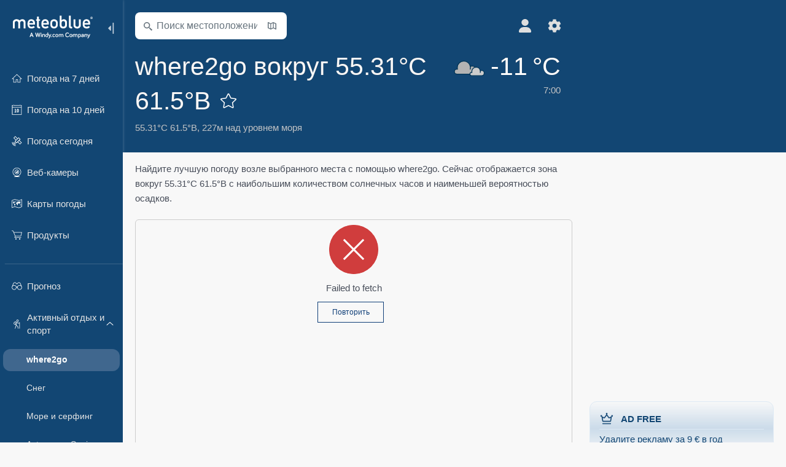

--- FILE ---
content_type: text/html; charset=UTF-8
request_url: https://www.meteoblue.com/ru/%D0%BF%D0%BE%D0%B3%D0%BE%D0%B4%D0%B0/outdoorsports/where2go/55.306N61.503E227_Asia%2FYekaterinburg
body_size: 14012
content:


<!DOCTYPE html>
<html lang="ru">

    
    <head prefix="og: http://ogp.me/ns# fb: http://opg.me/ns/fb# place: http://ogp.me/ns/place#">
    

<script>
window.dataLayer = window.dataLayer || [];

/* https://developers.google.com/tag-platform/tag-manager/datalayer */
dataLayer.push({
  'pagePath': '/weather/outdoorsports/where2go',
  'visitorType': 'visitor',
  'language': 'ru'
});
// https://developers.google.com/tag-platform/gtagjs/configure
function gtag(){dataLayer.push(arguments)};

// Disabled, since it possibly breaks Google Analytics tracking - 2025-11-17
// gtag('consent', 'default', {
//     'ad_storage': 'denied',
//     'analytics_storage': 'denied',
//     'ad_user_data': 'denied',
//     'ad_personalization': 'denied',
//     'wait_for_update': 500,
// });
</script>
<!-- Google Tag Manager -->
<script>(function(w,d,s,l,i){w[l]=w[l]||[];w[l].push({'gtm.start':
new Date().getTime(),event:'gtm.js'});var f=d.getElementsByTagName(s)[0],
j=d.createElement(s),dl=l!='dataLayer'?'&l='+l:'';j.async=true;j.src=
'https://www.googletagmanager.com/gtm.js?id='+i+dl;f.parentNode.insertBefore(j,f);
})(window,document,'script','dataLayer','GTM-NCD5HRF');</script>
<!-- End Google Tag Manager -->
<script>
// foreach experienceImpressions
  dataLayer.push({"event": "experience_impression",
    "experiment_id": "mgb_locationSearchUrl",
    "variation_id": ""
  });
</script>


    <meta http-equiv="X-UA-Compatible" content="IE=edge">
    <meta http-equiv="Content-Type" content="text/html;charset=UTF-8">
            <meta name="robots" content="NOINDEX">
    
        <meta name="viewport" content="width=device-width, initial-scale=1.0">

            <meta name="description" content="Найдите лучшую погоду вокруг выбранного места с помощью where2go. Сейчас отображается область вокруг выбранного местоположения с наибольшим количеством солнечных часов и наименьшей вероятностью осадков.">
    
    
    <link rel="stylesheet" type="text/css" href="https://static.meteoblue.com/build/website.749/styles/main.css" />
<link rel="stylesheet" type="text/css" href="https://static.meteoblue.com/build/website.749/styles/print.css" media="print" />
<link rel="stylesheet" type="text/css" href="https://static.meteoblue.com/build/website.749/styles/wheretogo.css" />

    
    <link rel="shortcut icon" href="/favicon.ico">

    
    <meta name="image" content="https://static.meteoblue.com/assets/images/logo/meteoblue_tile_large.png">


<meta property="og:title" content="where2go - meteoblue">
<meta property="og:type" content="website">
<meta property="og:image" content="https://static.meteoblue.com/assets/images/logo/meteoblue_tile_large.png">
<meta property="og:url" content="https://www.meteoblue.com/ru/%D0%BF%D0%BE%D0%B3%D0%BE%D0%B4%D0%B0/outdoorsports/where2go/55.306N61.503E227_Asia%2FYekaterinburg">
<meta property="og:description"
      content="Найдите лучшую погоду вокруг выбранного места с помощью where2go. Сейчас отображается область вокруг выбранного местоположения с наибольшим количеством солнечных часов и наименьшей вероятностью осадков.">
<meta property="og:site_name" content="meteoblue">
<meta property="og:locale" content="ru_RU">
    <meta property="place:location:latitude" content="55.306">
    <meta property="place:location:longitude" content="61.503">
    <meta property="place:location:altitude" content="227">


    <meta name="twitter:card" content="summary_large_image">
    <meta name="twitter:image" content="https://static.meteoblue.com/assets/images/logo/meteoblue_tile_large.png">
<meta name="twitter:site" content="@meteoblue">
<meta name="twitter:creator" content="@meteoblue">
<meta name="twitter:title"   content="where2go - meteoblue">
<meta name="twitter:description"
      content="Найдите лучшую погоду вокруг выбранного места с помощью where2go. Сейчас отображается область вокруг выбранного местоположения с наибольшим количеством солнечных часов и наименьшей вероятностью осадков.">

<meta name="twitter:app:name:iphone" content="meteoblue">
<meta name="twitter:app:id:iphone" content="994459137">



    <link rel="alternate" hreflang="ar" href="https://www.meteoblue.com/ar/weather/outdoorsports/where2go"/>
    <link rel="alternate" hreflang="bg" href="https://www.meteoblue.com/bg/%D0%B2%D1%80%D0%B5%D0%BC%D0%B5%D1%82%D0%BE/outdoorsports/where2go"/>
    <link rel="alternate" hreflang="cs" href="https://www.meteoblue.com/cs/po%C4%8Das%C3%AD/outdoorsports/where2go"/>
    <link rel="alternate" hreflang="de" href="https://www.meteoblue.com/de/wetter/outdoorsports/where2go"/>
    <link rel="alternate" hreflang="el" href="https://www.meteoblue.com/el/%CE%BA%CE%B1%CE%B9%CF%81%CF%8C%CF%82/outdoorsports/where2go"/>
    <link rel="alternate" hreflang="en" href="https://www.meteoblue.com/en/weather/outdoorsports/where2go"/>
    <link rel="alternate" hreflang="es" href="https://www.meteoblue.com/es/tiempo/outdoorsports/where2go"/>
    <link rel="alternate" hreflang="fr" href="https://www.meteoblue.com/fr/meteo/outdoorsports/where2go"/>
    <link rel="alternate" hreflang="hr" href="https://www.meteoblue.com/hr/weather/outdoorsports/where2go"/>
    <link rel="alternate" hreflang="hu" href="https://www.meteoblue.com/hu/id%C5%91j%C3%A1r%C3%A1s/outdoorsports/where2go"/>
    <link rel="alternate" hreflang="it" href="https://www.meteoblue.com/it/tempo/outdoorsports/where2go"/>
    <link rel="alternate" hreflang="ka" href="https://www.meteoblue.com/ka/%E1%83%90%E1%83%9B%E1%83%98%E1%83%9C%E1%83%93%E1%83%98/outdoorsports/where2go"/>
    <link rel="alternate" hreflang="nl" href="https://www.meteoblue.com/nl/weer/outdoorsports/where2go"/>
    <link rel="alternate" hreflang="pl" href="https://www.meteoblue.com/pl/pogoda/outdoorsports/where2go"/>
    <link rel="alternate" hreflang="pt" href="https://www.meteoblue.com/pt/tempo/outdoorsports/where2go"/>
    <link rel="alternate" hreflang="ro" href="https://www.meteoblue.com/ro/vreme/outdoorsports/where2go"/>
    <link rel="alternate" hreflang="ru" href="https://www.meteoblue.com/ru/%D0%BF%D0%BE%D0%B3%D0%BE%D0%B4%D0%B0/outdoorsports/where2go"/>
    <link rel="alternate" hreflang="sk" href="https://www.meteoblue.com/sk/po%C4%8Dasie/outdoorsports/where2go"/>
    <link rel="alternate" hreflang="sr" href="https://www.meteoblue.com/sr/vreme/outdoorsports/where2go"/>
    <link rel="alternate" hreflang="tr" href="https://www.meteoblue.com/tr/hava/outdoorsports/where2go"/>
    <link rel="alternate" hreflang="uk" href="https://www.meteoblue.com/uk/weather/outdoorsports/where2go"/>

    
        <title>where2go - meteoblue</title>

            
        <script async src="https://securepubads.g.doubleclick.net/tag/js/gpt.js"></script>
    
            <script>
    window.googletag = window.googletag || {cmd: []};

    var width = window.innerWidth
    || document.documentElement.clientWidth
    || document.body.clientWidth;

    if (width > 600) {
     
        
        // Desktop ads
        var adSlot1, adSlot2;

        googletag.cmd.push(function () {
            var mapping1 = googletag.sizeMapping()
                .addSize([1200, 0], [300, 600], [300, 250], [160, 600], [120, 600], [240, 400], [250, 250], [200, 200], 'fluid')
                .addSize([968, 0], [728, 90], [468, 60], 'fluid')
                .addSize([840, 0], [468, 60], 'fluid')
                .addSize([728, 0], [728, 90], 'fluid')
                .addSize([600, 0], [468, 60], 'fluid')
                .build();
            var mapping2 = googletag.sizeMapping()
                .addSize([1200, 0], [300, 250], [250, 250], [200, 200], 'fluid')
                .build();
            var mapping3 = googletag.sizeMapping()
                .addSize([1200, 0], [728, 90], [468, 60], 'fluid')
                .addSize([968, 0], [728, 90], [468, 60], 'fluid')
                .addSize([840, 0], [468, 60], 'fluid')
                .addSize([728, 0], [728, 90], 'fluid')
                .addSize([600, 0], [468, 60], 'fluid')
                .build();

            adSlot1 = googletag.defineSlot('/12231147/mb_desktop_uppermost', ['fluid', [300, 600], [300, 250], [160, 600], [120, 600], [240, 400], [250, 250], [200, 200] [728, 90], [468, 60]], 'div-gpt-ad-1534153139004-0');
            adSlot1.setTargeting("refresh").setTargeting('pagecontent', ['weatherForecast']).setTargeting('pl', ['ru']).addService(googletag.pubads()).defineSizeMapping(mapping1);

            if (width > 1200 ) {
                adSlot2 = googletag.defineSlot('/12231147/mb_desktop_second', ['fluid', [300, 250], [250, 250], [200, 200]], 'div-gpt-ad-1534153665280-0');
                adSlot2.setTargeting("refresh").setTargeting('pagecontent', ['weatherForecast']).setTargeting('pl', ['ru']).addService(googletag.pubads()).defineSizeMapping(mapping2).setCollapseEmptyDiv(true);
            } 

            adSlot3 = googletag.defineSlot('/12231147/desktop_banner_3', ['fluid', [728, 90], [468, 60]], 'div-gpt-ad-1684325002857-0');
            adSlot3.setTargeting("refresh").setTargeting('pagecontent', ['weatherForecast']).setTargeting('pl', ['ru']).addService(googletag.pubads()).defineSizeMapping(mapping3);

            googletag.pubads().addEventListener('slotRenderEnded', function (event) {
                if ('div-gpt-ad-1534153139004-0' === event.slot.getSlotElementId() && event.size !== null) {
                    document.getElementById('div-gpt-ad-1534153139004-0').setAttribute('style', 'height: ' + event.size[1] + 'px');
                }
            });

            var resizeOut = null;
            if ('function' === typeof (window.addEventListener)) {
                window.addEventListener('resize', function () {
                    if (null !== resizeOut) clearTimeout(resizeOut);
                    resizeOut = setTimeout(function () {
                        googletag.pubads().refresh([adSlot1, adSlot2]);
                    }, 1000);
                });
            }

            googletag.pubads().enableSingleRequest();
            googletag.enableServices();
        });
        } else {
        // Mobile interstitial and anchor
        var interstitialSlot, anchorSlot, adSlot1, adSlot2;

        var mb = mb || {};

        googletag.cmd.push(function () {
            interstitialSlot = googletag.defineOutOfPageSlot('/12231147/mobileWebInterstitial_2342', googletag.enums.OutOfPageFormat.INTERSTITIAL).setTargeting('pagecontent', ['weatherForecast']).setTargeting('pl', ['ru']);
            anchorSlot = googletag.defineOutOfPageSlot('/12231147/mobileWeb_adaptiveBanner', googletag.enums.OutOfPageFormat.BOTTOM_ANCHOR).setTargeting('pagecontent', ['weatherForecast']).setTargeting('pl', ['ru']);
            
            adSlot1 = googletag.defineSlot('/12231147/mb_mobileWEb_banner', ['fluid', [300, 100], [320, 50], [320, 100]], 'div-gpt-ad-1681307013248-0');
            adSlot1.setTargeting("refresh").setTargeting('pagecontent', ['weatherForecast']).setTargeting('pl', ['ru']);
                                                                                                                
            adSlot2 = googletag.defineSlot('/12231147/mb_mobileWEb_banner2', [[300, 250], 'fluid', [300, 100], [320, 50], [320, 100]], 'div-gpt-ad-1681336466256-0');
            adSlot2.setTargeting("refresh").setTargeting('pagecontent', ['weatherForecast']).setTargeting('pl', ['ru']);

            //this will show add on the top if this id is defined, if it is not it will show ad in the bottom as usual
            if(document.getElementById("display_mobile_ad_in_header")){
                if (adSlot1) {
                    adSlot1.addService(googletag.pubads());
                }
            }
            else{
                if (anchorSlot) {
                    anchorSlot.addService(googletag.pubads());
                    mb.anchorAd = true;
                    mb.refreshAnchorAd = function() {
                        googletag.cmd.push(function() {
                            googletag.pubads().refresh([anchorSlot]);
                        });
                    };
                }
            }

            // this show adslot2 everywhere it is definde in .vue template (usually included somewhere in the body)
            if (adSlot2) {
                adSlot2.addService(googletag.pubads());
            }

            if (interstitialSlot) {
                interstitialSlot.addService(googletag.pubads());

                googletag.pubads().addEventListener('slotOnload', function(event) {
                    if (interstitialSlot === event.slot) {
                        mb.interstitial = true
                    }
                });
            }

            googletag.pubads().enableSingleRequest();
            googletag.pubads().collapseEmptyDivs();
            googletag.enableServices();
        });
    }
</script>
<script>
    window.mb = window.mb || {};
    window.mb.advertisingShouldBeEnabled = true;
</script>
    
    
    <meta name="apple-itunes-app" content="app-id=994459137">

    
    <link rel="manifest" href="/ru/index/manifest">

    <script>
        let deferredPrompt;

        window.addEventListener('beforeinstallprompt', (e) => {
            e.preventDefault();
            deferredPrompt = e;
            const banner = document.getElementById('app-download-banner');
            if (banner) banner.style.display = 'flex';
        });
    </script>
</head>

    <body class="                            ">
                    <!-- Google Tag Manager (noscript) -->
            <noscript><iframe src="https://www.googletagmanager.com/ns.html?id=GTM-NCD5HRF"
            height="0" width="0" style="display:none;visibility:hidden"></iframe></noscript>
            <!-- End Google Tag Manager (noscript) -->
                <script>
            window.locationSearchUrl = "";
        </script>

        
            
    <div id="navigation_scroll_container" class="navigation-scroll-container">
        <nav id="main_navigation" class="main-navigation">
         <div class="main-navigation-heading">
                            <a title="meteoblue" href="/ru/%D0%BF%D0%BE%D0%B3%D0%BE%D0%B4%D0%B0/%D0%BF%D1%80%D0%BE%D0%B3%D0%BD%D0%BE%D0%B7/%D0%BD%D0%B5%D0%B4%D0%B5%D0%BB%D1%8F" class="menu-logo" aria-label="Главная"></a>
                            <ul class="collapse-button">
                    <li id="button_collapse" class="button-collapse glyph" title="Свернуть">
                        <img src="/assets/images/menu/menu-collapse.svg"/>
                    </li>
                    <li id="button_expand" class="button-expand glyph" title="Развернуть">
                        <img src="/assets/images/menu/menu-expand.svg"/>
                    </li>
                </ul>
            </div>
            <div id="menu_items">
                <ul class="nav" itemscope="itemscope" itemtype="http://schema.org/SiteNavigationElement"><li class=""><a href="/ru/%D0%BF%D0%BE%D0%B3%D0%BE%D0%B4%D0%B0/%D0%BD%D0%B5%D0%B4%D0%B5%D0%BB%D1%8F/55.306N61.503E227_Asia%2FYekaterinburg" class="icon-7-day nav-icon" itemprop="url" title="Погода на 7 дней"><span itemprop="name">Погода на 7 дней</span></a></li><li class=""><a href="/ru/%D0%BF%D0%BE%D0%B3%D0%BE%D0%B4%D0%B0/10-%D0%B4%D0%BD%D0%B5%D0%B9/55.306N61.503E227_Asia%2FYekaterinburg" class="icon-10-day nav-icon" itemprop="url" title="Погода на 10 дней"><span itemprop="name">Погода на 10 дней</span></a></li><li class=""><a href="/ru/%D0%BF%D0%BE%D0%B3%D0%BE%D0%B4%D0%B0/%D1%81%D0%B5%D0%B3%D0%BE%D0%B4%D0%BD%D1%8F/55.306N61.503E227_Asia%2FYekaterinburg" class="icon-current nav-icon" itemprop="url" title="Погода сегодня"><span itemprop="name">Погода сегодня</span></a></li><li class=""><a href="/ru/%D0%BF%D0%BE%D0%B3%D0%BE%D0%B4%D0%B0/webcams/55.306N61.503E227_Asia%2FYekaterinburg" class="icon-webcam nav-icon" itemprop="url" title="Веб-камеры"><span itemprop="name">Веб-камеры</span></a></li><li class=""><a href="/ru/%D0%BF%D0%BE%D0%B3%D0%BE%D0%B4%D0%B0/%D0%BA%D0%B0%D1%80%D1%82%D1%8B/55.306N61.503E227_Asia%2FYekaterinburg" class="icon-weather-maps nav-icon" itemprop="url" title="Карты погоды"><span itemprop="name">Карты погоды</span></a></li><li class=" section-end extendable"><a href="/ru/pointplus" class="icon-products nav-icon" itemprop="url"><span itemprop="name">Продукты</span></a><ul><li class=""><a rel="noreferrer" href="https://content.meteoblue.com/en/" itemprop="url" target="_blank"><span class="external-positive glyph" itemprop="name">&nbsp;Обзор</span></a></li><li class=""><a rel="noreferrer" href="https://content.meteoblue.com/en/business-solutions/weather-apis" itemprop="url" target="_blank"><span class="external-positive glyph" itemprop="name">&nbsp;Weather API</span></a></li><li class=""><a href="/ru/ad-free" itemprop="url"><span itemprop="name">Ad-free</span></a></li><li class=""><a href="/ru/pointplus" itemprop="url"><span itemprop="name">point+</span></a></li><li class=""><a href="/ru/historyplus" itemprop="url"><span itemprop="name">history+</span></a></li><li class=""><a href="/ru/climateplus" itemprop="url"><span itemprop="name">climate+</span></a></li><li class=""><a href="/ru/products/cityclimate" itemprop="url"><span itemprop="name">Городские тепловые карты</span></a></li><li class=""><a rel="noreferrer" href="https://play.google.com/store/apps/details?id=com.meteoblue.droid&amp;utm_source=Website&amp;utm_campaign=Permanent" itemprop="url" target="_blank"><span class="external-positive glyph" itemprop="name">&nbsp;Приложение для Android</span></a></li><li class=""><a rel="noreferrer" href="https://itunes.apple.com/app/meteoblue/id994459137" itemprop="url" target="_blank"><span class="external-positive glyph" itemprop="name">&nbsp;Приложение для iPhone</span></a></li></ul></li><li class=" collapsible-item extendable"><a href="#" class="icon-forecast nav-icon" itemprop="url" target=""><span itemprop="name">Прогноз</span></a><ul><li class=""><a href="javascript:void(0)" itemprop="url" data-url="/ru/%D0%BF%D0%BE%D0%B3%D0%BE%D0%B4%D0%B0/%D0%BF%D1%80%D0%BE%D0%B3%D0%BD%D0%BE%D0%B7/meteogramweb/55.306N61.503E227_Asia%2FYekaterinburg"><span itemprop="name">Метеограммы</span></a></li><li class=""><a href="javascript:void(0)" itemprop="url" data-url="/ru/%D0%BF%D0%BE%D0%B3%D0%BE%D0%B4%D0%B0/%D0%BF%D1%80%D0%BE%D0%B3%D0%BD%D0%BE%D0%B7/multimodel/55.306N61.503E227_Asia%2FYekaterinburg"><span itemprop="name">MultiModel</span></a></li><li class=""><a href="javascript:void(0)" itemprop="url" data-url="/ru/%D0%BF%D0%BE%D0%B3%D0%BE%D0%B4%D0%B0/%D0%BF%D1%80%D0%BE%D0%B3%D0%BD%D0%BE%D0%B7/multimodelensemble/55.306N61.503E227_Asia%2FYekaterinburg"><span itemprop="name">MultiModel Ensemble</span></a></li><li class=""><a href="javascript:void(0)" itemprop="url" data-url="/ru/%D0%BF%D0%BE%D0%B3%D0%BE%D0%B4%D0%B0/%D0%BF%D1%80%D0%BE%D0%B3%D0%BD%D0%BE%D0%B7/seasonaloutlook/55.306N61.503E227_Asia%2FYekaterinburg"><span itemprop="name">Сезонный прогноз</span></a></li><li class=""><a href="/ru/%D0%BF%D0%BE%D0%B3%D0%BE%D0%B4%D0%B0/warnings/index/55.306N61.503E227_Asia%2FYekaterinburg" itemprop="url"><span itemprop="name">Погодные предупреждения</span></a></li></ul></li><li class=" collapsible-item extendable extend"><a href="#" class="icon-outdoor-sports nav-icon" itemprop="url" target=""><span itemprop="name">Активный отдых и спорт</span></a><ul><li class="active"><a href="javascript:void(0)" itemprop="url" data-url="/ru/%D0%BF%D0%BE%D0%B3%D0%BE%D0%B4%D0%B0/outdoorsports/where2go/55.306N61.503E227_Asia%2FYekaterinburg"><span itemprop="name">where2go</span></a></li><li class=""><a href="javascript:void(0)" itemprop="url" data-url="/ru/%D0%BF%D0%BE%D0%B3%D0%BE%D0%B4%D0%B0/outdoorsports/snow/55.306N61.503E227_Asia%2FYekaterinburg"><span itemprop="name">Снег</span></a></li><li class=""><a href="javascript:void(0)" itemprop="url" data-url="/ru/%D0%BF%D0%BE%D0%B3%D0%BE%D0%B4%D0%B0/outdoorsports/seasurf/55.306N61.503E227_Asia%2FYekaterinburg"><span itemprop="name">Море и серфинг</span></a></li><li class=""><a href="/ru/%D0%BF%D0%BE%D0%B3%D0%BE%D0%B4%D0%B0/outdoorsports/seeing/55.306N61.503E227_Asia%2FYekaterinburg" itemprop="url"><span itemprop="name">Astronomy Seeing</span></a></li><li class=""><a href="/ru/%D0%BF%D0%BE%D0%B3%D0%BE%D0%B4%D0%B0/outdoorsports/airquality/55.306N61.503E227_Asia%2FYekaterinburg" itemprop="url"><span itemprop="name">Качество воздуха и пыльца</span></a></li></ul></li><li class=" collapsible-item extendable"><a href="#" class="icon-aviation nav-icon" itemprop="url" target=""><span itemprop="name">Авиация</span></a><ul><li class=""><a href="javascript:void(0)" itemprop="url" data-url="/ru/%D0%BF%D0%BE%D0%B3%D0%BE%D0%B4%D0%B0/aviation/air/55.306N61.503E227_Asia%2FYekaterinburg"><span itemprop="name">AIR</span></a></li><li class=""><a href="javascript:void(0)" itemprop="url" data-url="/ru/%D0%BF%D0%BE%D0%B3%D0%BE%D0%B4%D0%B0/aviation/thermal/55.306N61.503E227_Asia%2FYekaterinburg"><span itemprop="name">Термики</span></a></li><li class=""><a href="javascript:void(0)" itemprop="url" data-url="/ru/%D0%BF%D0%BE%D0%B3%D0%BE%D0%B4%D0%B0/aviation/trajectories/55.306N61.503E227_Asia%2FYekaterinburg"><span itemprop="name">Траектории</span></a></li><li class=""><a href="javascript:void(0)" itemprop="url" data-url="/ru/%D0%BF%D0%BE%D0%B3%D0%BE%D0%B4%D0%B0/aviation/crosssection/55.306N61.503E227_Asia%2FYekaterinburg"><span itemprop="name">Cross-section</span></a></li><li class=""><a href="javascript:void(0)" itemprop="url" data-url="/ru/%D0%BF%D0%BE%D0%B3%D0%BE%D0%B4%D0%B0/aviation/stuve/55.306N61.503E227_Asia%2FYekaterinburg"><span itemprop="name">Stueve &amp; Sounding</span></a></li><li class=""><a href="/ru/%D0%BF%D0%BE%D0%B3%D0%BE%D0%B4%D0%B0/%D0%BA%D0%B0%D1%80%D1%82%D1%8B/index/55.306N61.503E227_Asia%2FYekaterinburg#map=metar~metarflightcondition~none~none~none" itemprop="url"><span itemprop="name">METAR &amp; TAF</span></a></li></ul></li><li class=" collapsible-item extendable"><a href="#" class="icon-agriculture nav-icon" itemprop="url" target=""><span itemprop="name">Сельское хозяйство</span></a><ul><li class=""><a href="javascript:void(0)" itemprop="url" data-url="/ru/%D0%BF%D0%BE%D0%B3%D0%BE%D0%B4%D0%B0/agriculture/meteogramagro/55.306N61.503E227_Asia%2FYekaterinburg"><span itemprop="name">Метеограмма AGRO</span></a></li><li class=""><a href="javascript:void(0)" itemprop="url" data-url="/ru/%D0%BF%D0%BE%D0%B3%D0%BE%D0%B4%D0%B0/agriculture/sowing/55.306N61.503E227_Asia%2FYekaterinburg"><span itemprop="name">Окна для посева</span></a></li><li class=""><a href="javascript:void(0)" itemprop="url" data-url="/ru/%D0%BF%D0%BE%D0%B3%D0%BE%D0%B4%D0%B0/agriculture/spraying/55.306N61.503E227_Asia%2FYekaterinburg"><span itemprop="name">Окна для опрыскивания</span></a></li><li class=""><a href="javascript:void(0)" itemprop="url" data-url="/ru/%D0%BF%D0%BE%D0%B3%D0%BE%D0%B4%D0%B0/agriculture/soiltrafficability/55.306N61.503E227_Asia%2FYekaterinburg"><span itemprop="name">Проходимость почвы</span></a></li></ul></li><li class=" section-end collapsible-item extendable"><a href="/ru/%D0%BF%D0%BE%D0%B3%D0%BE%D0%B4%D0%B0/historyclimate/climatemodelled/55.306N61.503E227_Asia%2FYekaterinburg" class="icon-history-climate nav-icon" itemprop="url"><span itemprop="name">История и климат</span></a><ul><li class=""><a href="javascript:void(0)" itemprop="url" data-url="/ru/climate-change/55.306N61.503E227_Asia%2FYekaterinburg"><span itemprop="name">Изменение климата</span></a></li><li class=""><a href="/ru/%D0%BF%D0%BE%D0%B3%D0%BE%D0%B4%D0%B0/historyclimate/climatemodelled/55.306N61.503E227_Asia%2FYekaterinburg" itemprop="url"><span itemprop="name">Климат (смоделированный)</span></a></li><li class=""><a href="javascript:void(0)" itemprop="url" data-url="/ru/%D0%BF%D0%BE%D0%B3%D0%BE%D0%B4%D0%B0/historyclimate/climateobserved/55.306N61.503E227_Asia%2FYekaterinburg"><span itemprop="name">Климат (наблюдаемый)</span></a></li><li class=""><a href="javascript:void(0)" itemprop="url" data-url="/ru/%D0%BF%D0%BE%D0%B3%D0%BE%D0%B4%D0%B0/historyclimate/verificationshort/55.306N61.503E227_Asia%2FYekaterinburg"><span itemprop="name">Краткосрочная проверка</span></a></li><li class=""><a href="/ru/%D0%BF%D0%BE%D0%B3%D0%BE%D0%B4%D0%B0/historyclimate/weatherarchive/55.306N61.503E227_Asia%2FYekaterinburg" itemprop="url"><span itemprop="name">Архив погоды</span></a></li><li class=""><a href="javascript:void(0)" itemprop="url" data-url="/ru/%D0%BF%D0%BE%D0%B3%D0%BE%D0%B4%D0%B0/historyclimate/climatecomparison/55.306N61.503E227_Asia%2FYekaterinburg"><span itemprop="name">Сравнение климата</span></a></li></ul></li><li class=" collapsible-item extendable"><a href="#" class="icon-widget nav-icon" itemprop="url" target=""><span itemprop="name">Widgets</span></a><ul><li class=""><a href="javascript:void(0)" itemprop="url" data-url="/ru/%D0%BF%D0%BE%D0%B3%D0%BE%D0%B4%D0%B0/widget/setupmap/55.306N61.503E227_Asia%2FYekaterinburg"><span itemprop="name">Виджет карт погоды</span></a></li><li class=""><a href="javascript:void(0)" itemprop="url" data-url="/ru/%D0%BF%D0%BE%D0%B3%D0%BE%D0%B4%D0%B0/widget/setupheatmap/55.306N61.503E227_Asia%2FYekaterinburg"><span itemprop="name">Urban Maps Widget</span></a></li><li class=""><a href="javascript:void(0)" itemprop="url" data-url="/ru/%D0%BF%D0%BE%D0%B3%D0%BE%D0%B4%D0%B0/widget/setupthree/55.306N61.503E227_Asia%2FYekaterinburg"><span itemprop="name">3-часовой виджет погоды</span></a></li><li class=""><a href="javascript:void(0)" itemprop="url" data-url="/ru/%D0%BF%D0%BE%D0%B3%D0%BE%D0%B4%D0%B0/widget/setupday/55.306N61.503E227_Asia%2FYekaterinburg"><span itemprop="name">Ежедневный виджет погоды</span></a></li><li class=""><a href="javascript:void(0)" itemprop="url" data-url="/ru/%D0%BF%D0%BE%D0%B3%D0%BE%D0%B4%D0%B0/widget/setupseeing/55.306N61.503E227_Asia%2FYekaterinburg"><span itemprop="name">Виджет астрономии</span></a></li><li class=""><a href="javascript:void(0)" itemprop="url" data-url="/ru/%D0%BF%D0%BE%D0%B3%D0%BE%D0%B4%D0%B0/widget/setupmeteogram/55.306N61.503E227_Asia%2FYekaterinburg"><span itemprop="name">Widget метеограммы&#039;}]}Let&#039;s fix quotes: Actually </span></a></li><li class=""><a href="/ru/%D0%BF%D0%BE%D0%B3%D0%BE%D0%B4%D0%B0/meteotv/overview/55.306N61.503E227_Asia%2FYekaterinburg" class="meteotv nav-icon" itemprop="url" title="meteoTV"><span itemprop="name">meteoTV</span></a></li></ul></li><li class=" section-end collapsible-item extendable"><a href="/ru/blog/article/news" class="icon-news nav-icon" itemprop="url"><span itemprop="name">Новости</span></a><ul><li class=""><a href="/ru/blog/article/news" itemprop="url"><span itemprop="name">Новости</span></a></li><li class=""><a href="/ru/blog/article/weathernews" itemprop="url"><span itemprop="name">Новости погоды</span></a></li></ul></li></ul>             </div>
                            <ul class="collapse-button-vertically">
                    <li id="button_collapse_vertically" class="button-collapse-vertically">
                        Показать меньше                    </li>
                    <li id="button_expand_vertically" class="button-expand-vertically">
                        Показать больше                    </li>
                </ul>
                    </nav>
    </div>

    
    
    <script>
        function collapseNavigation(){
            try{
                if (!window.localStorage) return;

                const navigationJson = localStorage.getItem('navigation');
                if (!navigationJson) return

                const navigationSettings = JSON.parse(navigationJson);
                    
                if (navigationSettings.collapsedVertically) {
                    document.body.classList.add('nav-collapsed-vertically');
                }
                if (navigationSettings.collapsed) {
                    document.body.classList.add('nav-collapsed');
                }
            } catch (err){
                console.error(err);
            }
        }

        collapseNavigation();
    </script>

        
                    <div class="page-header  ">
        
    <div id="app-download-banner" class="app-download-banner">
        <span class="glyph close" onclick="document.getElementById('app-download-banner').style.display = 'none'"></span>
        <div>Скачайте приложение meteoblue</div>
        <button class="btn" id="install-app-button" onclick="deferredPrompt.prompt()">
            Скачать        </button>
    </div>
    <script>
        if (deferredPrompt !== undefined) {
            document.getElementById('app-download-banner').style.display = 'flex';
        }
    </script>

    
    <div class="intro">
        <div class="topnav">
            <div class="wrapper ">
                <div class="header-top">
                                            <div class="menu-mobile-container">
                            <a class="menu-mobile-trigger" href="#" aria-label="Меню">
                                <span class="fasvg-25 fa-bars"></span>
                            </a>
                            <div id="menu_mobile" class="menu-mobile">
                                <a href="/ru/%D0%BF%D0%BE%D0%B3%D0%BE%D0%B4%D0%B0/%D0%BF%D1%80%D0%BE%D0%B3%D0%BD%D0%BE%D0%B7/%D0%BD%D0%B5%D0%B4%D0%B5%D0%BB%D1%8F" class="menu-logo " aria-label="Главная"></a>
                                <div class="menu-mobile-trigger close-menu-mobile">
                                    <span class="close-drawer">×</span>
                                </div>
                            </div>
                        </div>
                    
                                            <div class="location-box">
                            <div class="location-selection primary">
                                <div id="location_search" class="location-search">
                                    <form id="locationform" class="locationform" method="get"
                                        action="/ru/%D0%BF%D0%BE%D0%B3%D0%BE%D0%B4%D0%B0/search/index">
                                        <input id="gls"
                                            class="searchtext"
                                            type="text"
                                            value=""
                                            data-mbdescription="Поиск местоположения"                                            data-mbautoset="1"
                                            data-role="query"
                                            name="query"
                                            autocomplete="off"
                                            tabindex="0"
                                            placeholder="Поиск местоположения"                                            onclick="if(this.value == 'Поиск местоположения') {this.value=''}">
                                        </input>
                                        <label for="gls">Поиск местоположения</label>                                        
                                        <button type="submit" aria-label="Отправить">
                                        </button>
                                        <button id="gls_map" class="location-map" href="#" aria-label="Открыть карту"> 
                                            <span class="fasvg-14 fa-map-search"></span>
                                        </button>
                                        <button id="gps" class="location-gps" href="#" aria-label="Поблизости"> 
                                            <span class="fasvg-14 fa-location-search"></span>
                                        </button>
                                        <div class="results"></div>
                                    </form>
                                </div>
                            </div>
                        </div>
                    
                    <div class="additional-settings narrow">
                        <div id="user" class="button settings2">
                                                            <div class="inner">
                                    <a href="/ru/user/login/index" aria-label="Профиль">
                                        <span class="fasvg-22 fa-user-light"></span>
                                    </a>
                                </div>
                                                    </div>


                        <div id="settings" class="button settings">
                            <div class="inner">
                                <a href="#" aria-label="Настройки">
                                    <span class="fasvg-22 fa-cog"></span>
                                </a>
                            </div>

                            <div class="matches" style="display: none;">
                                
                                <h2>Язык</h2>
                                <ul class="matches-group language wide">
                                                                            <li>
                                                                                        <a hreflang="ar"  href="https://www.meteoblue.com/ar/weather/outdoorsports/where2go/55.306N61.503E227_Asia%2FYekaterinburg">عربي</a>

                                        </li>
                                                                            <li>
                                                                                        <a hreflang="bg"  href="https://www.meteoblue.com/bg/%D0%B2%D1%80%D0%B5%D0%BC%D0%B5%D1%82%D0%BE/outdoorsports/where2go/55.306N61.503E227_Asia%2FYekaterinburg">Български</a>

                                        </li>
                                                                            <li>
                                                                                        <a hreflang="cs"  href="https://www.meteoblue.com/cs/po%C4%8Das%C3%AD/outdoorsports/where2go/55.306N61.503E227_Asia%2FYekaterinburg">Čeština</a>

                                        </li>
                                                                            <li>
                                                                                        <a hreflang="de"  href="https://www.meteoblue.com/de/wetter/outdoorsports/where2go/55.306N61.503E227_Asia%2FYekaterinburg">Deutsch</a>

                                        </li>
                                                                            <li>
                                                                                        <a hreflang="el"  href="https://www.meteoblue.com/el/%CE%BA%CE%B1%CE%B9%CF%81%CF%8C%CF%82/outdoorsports/where2go/55.306N61.503E227_Asia%2FYekaterinburg">Ελληνικά</a>

                                        </li>
                                                                            <li>
                                                                                        <a hreflang="en"  href="https://www.meteoblue.com/en/weather/outdoorsports/where2go/55.306N61.503E227_Asia%2FYekaterinburg">English</a>

                                        </li>
                                                                            <li>
                                                                                        <a hreflang="es"  href="https://www.meteoblue.com/es/tiempo/outdoorsports/where2go/55.306N61.503E227_Asia%2FYekaterinburg">Español</a>

                                        </li>
                                                                            <li>
                                                                                        <a hreflang="fr"  href="https://www.meteoblue.com/fr/meteo/outdoorsports/where2go/55.306N61.503E227_Asia%2FYekaterinburg">Français</a>

                                        </li>
                                                                            <li>
                                                                                        <a hreflang="hr"  href="https://www.meteoblue.com/hr/weather/outdoorsports/where2go/55.306N61.503E227_Asia%2FYekaterinburg">Hrvatski</a>

                                        </li>
                                                                            <li>
                                                                                        <a hreflang="hu"  href="https://www.meteoblue.com/hu/id%C5%91j%C3%A1r%C3%A1s/outdoorsports/where2go/55.306N61.503E227_Asia%2FYekaterinburg">Magyar</a>

                                        </li>
                                                                            <li>
                                                                                        <a hreflang="it"  href="https://www.meteoblue.com/it/tempo/outdoorsports/where2go/55.306N61.503E227_Asia%2FYekaterinburg">Italiano</a>

                                        </li>
                                                                            <li>
                                                                                        <a hreflang="ka"  href="https://www.meteoblue.com/ka/%E1%83%90%E1%83%9B%E1%83%98%E1%83%9C%E1%83%93%E1%83%98/outdoorsports/where2go/55.306N61.503E227_Asia%2FYekaterinburg">ქართული ენა</a>

                                        </li>
                                                                            <li>
                                                                                        <a hreflang="nl"  href="https://www.meteoblue.com/nl/weer/outdoorsports/where2go/55.306N61.503E227_Asia%2FYekaterinburg">Nederlands</a>

                                        </li>
                                                                            <li>
                                                                                        <a hreflang="pl"  href="https://www.meteoblue.com/pl/pogoda/outdoorsports/where2go/55.306N61.503E227_Asia%2FYekaterinburg">Polski</a>

                                        </li>
                                                                            <li>
                                                                                        <a hreflang="pt"  href="https://www.meteoblue.com/pt/tempo/outdoorsports/where2go/55.306N61.503E227_Asia%2FYekaterinburg">Português</a>

                                        </li>
                                                                            <li>
                                                                                        <a hreflang="ro"  href="https://www.meteoblue.com/ro/vreme/outdoorsports/where2go/55.306N61.503E227_Asia%2FYekaterinburg">Română</a>

                                        </li>
                                                                            <li class="selected">
                                                                                        <a hreflang="ru"  href="https://www.meteoblue.com/ru/%D0%BF%D0%BE%D0%B3%D0%BE%D0%B4%D0%B0/outdoorsports/where2go/55.306N61.503E227_Asia%2FYekaterinburg">Pусский</a>

                                        </li>
                                                                            <li>
                                                                                        <a hreflang="sk"  href="https://www.meteoblue.com/sk/po%C4%8Dasie/outdoorsports/where2go/55.306N61.503E227_Asia%2FYekaterinburg">Slovenský</a>

                                        </li>
                                                                            <li>
                                                                                        <a hreflang="sr"  href="https://www.meteoblue.com/sr/vreme/outdoorsports/where2go/55.306N61.503E227_Asia%2FYekaterinburg">Srpski</a>

                                        </li>
                                                                            <li>
                                                                                        <a hreflang="tr"  href="https://www.meteoblue.com/tr/hava/outdoorsports/where2go/55.306N61.503E227_Asia%2FYekaterinburg">Türkçe</a>

                                        </li>
                                                                            <li>
                                                                                        <a hreflang="uk"  href="https://www.meteoblue.com/uk/weather/outdoorsports/where2go/55.306N61.503E227_Asia%2FYekaterinburg">Українська</a>

                                        </li>
                                                                    </ul>
                                
                                <h2>Температура</h2>
                                <ul class="matches-group temperature">
                                                                            <li class="selected">
                                            <a href="https://www.meteoblue.com/ru/%D0%BF%D0%BE%D0%B3%D0%BE%D0%B4%D0%B0/outdoorsports/where2go/55.306N61.503E227_Asia%2FYekaterinburg" class="unit" data-type="temp"
                                            data-unit="CELSIUS">°C</a>
                                        </li>
                                                                            <li>
                                            <a href="https://www.meteoblue.com/ru/%D0%BF%D0%BE%D0%B3%D0%BE%D0%B4%D0%B0/outdoorsports/where2go/55.306N61.503E227_Asia%2FYekaterinburg" class="unit" data-type="temp"
                                            data-unit="FAHRENHEIT">°F</a>
                                        </li>
                                                                    </ul>
                                
                                <h2>Скорость ветра</h2>
                                <ul class="matches-group wind">
                                                                            <li>
                                            <a href="https://www.meteoblue.com/ru/%D0%BF%D0%BE%D0%B3%D0%BE%D0%B4%D0%B0/outdoorsports/where2go/55.306N61.503E227_Asia%2FYekaterinburg" class="unit" data-type="speed"
                                            data-unit="BEAUFORT">bft</a>
                                        </li>
                                                                            <li class="selected">
                                            <a href="https://www.meteoblue.com/ru/%D0%BF%D0%BE%D0%B3%D0%BE%D0%B4%D0%B0/outdoorsports/where2go/55.306N61.503E227_Asia%2FYekaterinburg" class="unit" data-type="speed"
                                            data-unit="KILOMETER_PER_HOUR">км/ч</a>
                                        </li>
                                                                            <li>
                                            <a href="https://www.meteoblue.com/ru/%D0%BF%D0%BE%D0%B3%D0%BE%D0%B4%D0%B0/outdoorsports/where2go/55.306N61.503E227_Asia%2FYekaterinburg" class="unit" data-type="speed"
                                            data-unit="METER_PER_SECOND">м/с</a>
                                        </li>
                                                                            <li>
                                            <a href="https://www.meteoblue.com/ru/%D0%BF%D0%BE%D0%B3%D0%BE%D0%B4%D0%B0/outdoorsports/where2go/55.306N61.503E227_Asia%2FYekaterinburg" class="unit" data-type="speed"
                                            data-unit="MILE_PER_HOUR">миль/ч</a>
                                        </li>
                                                                            <li>
                                            <a href="https://www.meteoblue.com/ru/%D0%BF%D0%BE%D0%B3%D0%BE%D0%B4%D0%B0/outdoorsports/where2go/55.306N61.503E227_Asia%2FYekaterinburg" class="unit" data-type="speed"
                                            data-unit="KNOT">уз</a>
                                        </li>
                                                                    </ul>
                                
                                <h2>Осадки</h2>
                                <ul class="matches-group precipitation">
                                                                            <li class="selected">
                                            <a href="https://www.meteoblue.com/ru/%D0%BF%D0%BE%D0%B3%D0%BE%D0%B4%D0%B0/outdoorsports/where2go/55.306N61.503E227_Asia%2FYekaterinburg" class="unit" data-type="precip"
                                            data-unit="MILLIMETER">мм</a>
                                        </li>
                                                                            <li>
                                            <a href="https://www.meteoblue.com/ru/%D0%BF%D0%BE%D0%B3%D0%BE%D0%B4%D0%B0/outdoorsports/where2go/55.306N61.503E227_Asia%2FYekaterinburg" class="unit" data-type="precip"
                                            data-unit="INCH">дюйм</a>
                                        </li>
                                                                    </ul>
                                <h2>Darkmode</h2>
                                <ul class="matches-group darkmode"> 
                                    <input class="switch darkmode-switch" role="switch" type="checkbox" data-cy="switchDarkmode" >
                                </ul>
                            </div>
                        </div>
                    </div>
                </div>

                <div class="print" style="display: none">
                    <img loading="lazy" class="logo" src="https://static.meteoblue.com/assets/images/logo/meteoblue_logo_v2.0.svg"
                        alt="meteoblue-logo">
                    <div class="qr-code"></div>
                </div>
            </div>
        </div>
    </div>

    
            <div class="header-lower">
            <header>
                <div id="header" class="header" itemscope itemtype="http://schema.org/Place">
                    <div class="wrapper  current-wrapper">
                        <div class="current-heading" itemscope itemtype="http://schema.org/City">
                            <h1 itemprop="name"
                                content="55.31°С 61.5°В"
                                class="main-heading">where2go вокруг 55.31°С 61.5°В                                                                                                            <div id="add_fav" class="add-fav">
                                            <a name="favourites_add" title="Добавить в избранное" class="add-fav-signup" href="/ru/user/login/index" aria-label="Добавить в избранное">
                                                <span class="fasvg-28 fa-star"></span>
                                            </a>
                                        </div>
                                                                                                </h1>

                            <div class="location-description  location-text ">
    
    
    <span itemprop="geo" itemscope itemtype="http://schema.org/GeoCoordinates">
        <span class="coords">55.31°С 61.5°В,&nbsp;</span>
        <meta itemprop="latitude" content="55.31"/>
        <meta itemprop="longitude" content="61.5"/>

                    227м над уровнем моря            <meta itemprop="elevation" content="227"/>
            </span>

    </div>


                        </div>

                        
                                                    <a  class="current-weather narrow"
                                href="/ru/%D0%BF%D0%BE%D0%B3%D0%BE%D0%B4%D0%B0/%D0%BF%D1%80%D0%BE%D0%B3%D0%BD%D0%BE%D0%B7/current/55.306N61.503E227_Asia%2FYekaterinburg"
                                aria-label="Текущая погода">
                                <div class="current-picto-and-temp">
                                    <span class="current-picto">
                                                                                                                        <img
                                            src="https://static.meteoblue.com/assets/images/picto/22_night.svg"
                                            title="Пасмурно"
                                        />
                                    </span>
                                    <div class="h1 current-temp">
                                        -11&thinsp;°C                                    </div>
                                </div>
                                <div class="current-description ">
                                                                        <span >7:00   </span> 
                                </div>
                            </a>
                                            </div>
                </div>
            </header>
        </div>
    
    
    
    
</div>
    
<!-- MOBILE AD  -->


        
            <div class="wrapper-sda">
        <div class="ad1-box">
            <div id="div-gpt-ad-1534153139004-0" class="adsbygoogle ad1"></div>
            <a class="ad1-disable" href="/ru/ad-free">
    <div class="ad1-disable-heading-wraper">
        <div class="crown"></div>
        <div>AD FREE</div>
    </div>
    <hr>
    
            Удалите рекламу за 9 € в год    </a>
        </div>
    </div>

        
<div id="wrapper-main" class="wrapper-main">

    <div class="wrapper ">
                    
                            <div id="fixity"
     class="fixity onead">
    
    </div>
            
            <main class="main">
                <div class="grid">
                    
<div class="col-12">
    <p class="desktop-text">
        Найдите лучшую погоду возле выбранного места с помощью where2go. Сейчас отображается зона вокруг 55.31°С 61.5°В с наибольшим количеством солнечных часов и наименьшей вероятностью осадков.    </p>
    <div id="map_responsive" class="map-responsive">
        <div id="wheretogo_map" class="wheretogo-map clearfix">
            <div class="loading"></div>
        </div>
    </div>
    <p class="tablet-text">
        Найдите лучшую погоду возле выбранного места с помощью where2go. Сейчас отображается зона вокруг 55.31°С 61.5°В с наибольшим количеством солнечных часов и наименьшей вероятностью осадков.    </p>

        <div class="bottom-links fullwidth no-top-margin">
        <span>
            <a target="_blank" rel="noreferrer" href="//content.meteoblue.com/en/content/view/full/1687">
                <span class="glyph help">
                    Показать справку                </span>
            </a>
        </span>
    </div>
    </div>


























<script type="text/javascript">
    window.mb = window.mb || {}
    window.mb.where2go = window.mb.where2go || {}
    window.mb.where2go = {
        locale: "ru-RU",
        userLocation: {"name":"55.31\u00b0\u0421 61.5\u00b0\u0412","iso2":null,"country":"","admin1":"","lat":55.306,"lon":61.503,"asl":227,"timezone":"Asia\/Yekaterinburg","population":0,"distance":0,"icao":null,"iata":null,"postcodes":null,"featureClass":null,"featureCode":null,"url":"55.306N61.503E227_Asia%2FYekaterinburg","id":null}    }

    // |e is the cause of ' appearing as &#039;
    
    window.mb.where2go.messages = {"label_radius":"\u0420\u0430\u0434\u0438\u0443\u0441","best_weather":"\u0421\u0430\u043c\u0430\u044f \u0441\u043e\u043b\u043d\u0435\u0447\u043d\u0430\u044f \u043f\u043e\u0433\u043e\u0434\u0430 \u0437\u0434\u0435\u0441\u044c","match":"\u0421\u043e\u0432\u043f\u0430\u0434\u0435\u043d\u0438\u0435: {match_percent}%","precipitation_hours":"\u0427\u0430\u0441\u044b \u043e\u0441\u0430\u0434\u043a\u043e\u0432: {precipitation_time_percent}%","precipication_probability":"\u0412\u0435\u0440\u043e\u044f\u0442\u043d\u043e\u0441\u0442\u044c \u043e\u0441\u0430\u0434\u043a\u043e\u0432: {precipitation_probability}%","sunshine_hours":"\u0421\u043e\u043b\u043d\u0435\u0447\u043d\u044b\u0435 \u0447\u0430\u0441\u044b: {sunshine_time_percent}%","best_weather_around":"\u0421\u0430\u043c\u0430\u044f \u0441\u043e\u043b\u043d\u0435\u0447\u043d\u0430\u044f \u043f\u043e\u0433\u043e\u0434\u0430 \u043f\u043e\u0431\u043b\u0438\u0437\u043e\u0441\u0442\u0438","map_here":"\u0412\u044b \u0437\u0434\u0435\u0441\u044c","period_afternoon":"\u0414\u043d\u0451\u043c","period_morning":"\u0423\u0442\u0440\u043e","period_wholeDay":"\u0412\u0435\u0441\u044c \u0434\u0435\u043d\u044c","day_today":"\u0421\u0435\u0433\u043e\u0434\u043d\u044f","day_tomorrow":"\u0417\u0430\u0432\u0442\u0440\u0430","day_monday":"\u041f\u043e\u043d\u0435\u0434\u0435\u043b\u044c\u043d\u0438\u043a","day_tuesday":"\u0412\u0442\u043e\u0440\u043d\u0438\u043a","day_wednesday":"\u0421\u0440\u0435\u0434\u0430","day_thursday":"\u0427\u0435\u0442\u0432\u0435\u0440\u0433","day_friday":"\u041f\u044f\u0442\u043d\u0438\u0446\u0430","day_saturday":"\u0421\u0443\u0431\u0431\u043e\u0442\u0430","day_sunday":"\u0412\u043e\u0441\u043a\u0440\u0435\u0441\u0435\u043d\u044c\u0435","error.retry":"\u041f\u043e\u0432\u0442\u043e\u0440\u0438\u0442\u044c","error.reset":"\u0421\u0431\u0440\u043e\u0441\u0438\u0442\u044c","error.generalErrorMessage":"\u041f\u0440\u043e\u0438\u0437\u043e\u0448\u043b\u0430 \u043d\u0435\u043e\u043f\u0440\u0435\u0434\u0435\u043b\u0451\u043d\u043d\u0430\u044f \u043e\u0448\u0438\u0431\u043a\u0430","error.resetDescription":"\u041f\u0440\u0438 \u043d\u0430\u0436\u0430\u0442\u0438\u0438 \"{reset}\" \u043d\u0430\u0441\u0442\u0440\u043e\u0439\u043a\u0438 \u043f\u0440\u0438\u043b\u043e\u0436\u0435\u043d\u0438\u044f \u0431\u0443\u0434\u0443\u0442 \u0443\u0434\u0430\u043b\u0435\u043d\u044b."};
</script>



    <div class="col-12 crosslinks">
        <h2>Больше погодных данных</h2>
        <div class="cross-grid">
                                                <a rel="nofollow" class="cross-item" href="/ru/%D0%BF%D0%BE%D0%B3%D0%BE%D0%B4%D0%B0/webcams/55.306N61.503E227_Asia%2FYekaterinburg" aria-label="Веб-камеры">
                        <img class="br-top" loading="lazy" src="https://static.meteoblue.com/assets/images/crosslinks/webcams.svg" alt="Веб-камеры">
                        <h3>Веб-камеры</h3>
                     </a>
                                                <a rel="nofollow" class="cross-item" href="/ru/%D0%BF%D0%BE%D0%B3%D0%BE%D0%B4%D0%B0/%D0%BA%D0%B0%D1%80%D1%82%D1%8B/55.306N61.503E227_Asia%2FYekaterinburg#map=cloudsAndPrecipitation~hourly~auto~sfc~pressure2mOverlay" aria-label="Карты погоды">
                        <img class="br-top" loading="lazy" src="https://static.meteoblue.com/assets/images/crosslinks/weathermaps.svg" alt="Карты погоды">
                        <h3>Карты погоды</h3>
                     </a>
                                                <a rel="nofollow" class="cross-item" href="/ru/%D0%BF%D0%BE%D0%B3%D0%BE%D0%B4%D0%B0/%D0%BF%D1%80%D0%BE%D0%B3%D0%BD%D0%BE%D0%B7/meteograms/55.306N61.503E227_Asia%2FYekaterinburg" aria-label="Метеограммы">
                        <img class="br-top" loading="lazy" src="https://static.meteoblue.com/assets/images/crosslinks/meteograms.svg" alt="Метеограммы">
                        <h3>Метеограммы</h3>
                     </a>
                                                <a rel="nofollow" class="cross-item" href="/ru/%D0%BF%D0%BE%D0%B3%D0%BE%D0%B4%D0%B0/outdoorsports/airquality/55.306N61.503E227_Asia%2FYekaterinburg" aria-label="Качество воздуха и пыльца">
                        <img class="br-top" loading="lazy" src="https://static.meteoblue.com/assets/images/crosslinks/airquality.svg" alt="Качество воздуха и пыльца">
                        <h3>Качество воздуха и пыльца</h3>
                     </a>
                    </div>
    </div>

<script src="https://static.meteoblue.com/cdn/mapbox-gl-js/v1.11.1/mapbox-gl.js"
        integrity="sha512-v5PfWsWi47/AZBVL7WMNqdbM1OMggp9Ce408yX/X9wg87Kjzb1xqpO2Ul0Oue8Vl9kKOcwPM2MWWkTbUjRxZOg=="
        crossorigin="anonymous"></script>

<script>
    mapboxgl.setRTLTextPlugin(
        'https://static.meteoblue.com/cdn/mapbox-gl-rtl-text/v0.2.3/mapbox-gl-rtl-text.js',
        null,
        true // Lazy load the plugin
    );
</script>

<link rel="stylesheet" 
      href="https://static.meteoblue.com/cdn/mapbox-gl-js/v1.11.1/mapbox-gl.css" integrity="sha512-xY1TAM00L9X8Su9zNuJ8nBZsGQ8IklX703iq4gWnsw6xCg+McrHXEwbBkNaWFHSqmf6e7BpxD6aJQLKAcsGSdA==" 
      crossorigin="anonymous">
                </div>
            </main>
            </div>
</div>

        


    
        <div id="to_top" class="to-top">
            <div class="to-top-content">
                <span class="fasvg-18 fa-angle-up-white"></span>
                <span class="to-top-text">Наверх</span>
            </div>
        </div>

        <div class="footer-background">
            <div class="wrapper  footer">
                <div>
                    <a title="meteoblue" class="footer-logo" href="/ru/%D0%BF%D0%BE%D0%B3%D0%BE%D0%B4%D0%B0/%D0%BF%D1%80%D0%BE%D0%B3%D0%BD%D0%BE%D0%B7/%D0%BD%D0%B5%D0%B4%D0%B5%D0%BB%D1%8F" aria-label="Главная"></a>
                    <a class="swiss-made-logo" href="//content.meteoblue.com/en/about-us" target=”_blank” >
                                                    <img alt="Quality made in Switzerland - meteoblue - About us" style="width:100%;" src="https://static.meteoblue.com/assets/images/bottomLinks/swiss_made.svg"/>
                                            </a>
                </div>
                <div class="footer-group">
                    <ul>
                        <li>
                            <a class="category" href="//content.meteoblue.com/en/business-solutions/sectors">
                                Бизнес-решения                            </a>
                            <ul>
                                <li>
                                    <a href="//content.meteoblue.com/en/business-solutions/weather-apis">Weather APIs</a>
                                </li>
                                <li>
                                    <a href="//content.meteoblue.com/en/business-solutions/meteo-climate-services/climate-services">Климатические услуги</a>
                                </li>
                                <li>
                                    <a href="//content.meteoblue.com/en/business-solutions/sectors">
                                        
                                        Секторы                                    </a>
                                </li>
                            </ul>
                        </li>
                    </ul>
                    <ul>
                        <li>
                            <a class="category" href="//content.meteoblue.com/en/about-us">
                                О нас                            </a>
                            <ul>
                                <li>
                                    <a href="//content.meteoblue.com/en/about-us/references">Референции</a>
                                </li>
                                <li>
                                    <a href="//content.meteoblue.com/en/about-us/career">Карьера</a>
                                </li>
                                <li>
                                    <a href="//content.meteoblue.com/en/about-us/contact">Контакты</a>
                                </li>
                                <li>
                                   <a href="/ru/user/contact/feedback">Обратная связь</a>
                                </li>
                            </ul>
                        </li>
                    </ul>
                    <div class="app-download-btns">
                        <a href="https://apps.apple.com/us/app/meteoblue-weather-maps/id994459137" target="_blank">
                            <img alt="Download on the App Store" src="https://static.meteoblue.com/assets/images/mobile_download_icons/app_store_light.svg"/>
                        </a>
                        <a href="https://play.google.com/store/apps/details?id=com.meteoblue.droid&pli=1" target="_blank">
                            <img alt="Get it on Google Play" src="https://static.meteoblue.com/assets/images/mobile_download_icons/google_play_light.svg"/>
                        </a>
                    </div>
                </div>
            </div>

            <div class="wrapper footer-quick">
                <div class="footer-social">
                    <div class="social-links">
                        <a href="https://www.facebook.com/meteoblue" target="_blank" aria-label="Подписаться на Facebook">
                            <span class="fasvg-28 fa-facebook-follow fa-fadein opacity04"></span>
                        </a>
                        <a href="https://twitter.com/meteoblue" target="_blank" aria-label="Подписаться в Twitter">
                            <span class="fasvg-28 fa-twitter-follow fa-fadein opacity02"></span>
                        </a>
                        <a href="https://www.linkedin.com/company/meteoblue-ag" target="_blank" aria-label="Подписаться в LinkedIn">
                            <span class="fasvg-28 fa-linkedin-follow fa-fadein opacity03"></span>
                        </a>
                        <a href="https://www.instagram.com/meteoblue" target="_blank" aria-label="Подписаться в Instagram">
                            <span class="fasvg-28 fa-instagram-follow fa-fadein opacity03"></span>
                        </a>
                        <a href="https://www.youtube.com/channel/UCKXlXiuY4c9SW4k39C3Lbbw" target="_blank" aria-label="Подписаться на YouTube">
                            <span class="fasvg-28 fa-youtube-follow fa-fadein opacity03"></span>
                        </a>
                    </div>
                </div>

                <div class="footer-legal-wrapper">
                    <div class="footer-legal">
                        <span>&copy; 2026 meteoblue</span>
                        <a rel="nofollow" href="https://static.meteoblue.com/assets/documents/ISO_Zertificate_2025.pdf">ISO 9001 certificate</a>
                                                    <a
                                href="#"
                                onclick="
                                    event.preventDefault();
                                    googlefc.callbackQueue.push({'CONSENT_DATA_READY': () => googlefc.showRevocationMessage()});
                                "
                            >Настройки конфиденциальности</a>
                                            </div>

                                            <div class="footer-options">
                            <div id="print" class="print aslink">
                                <span class="fasvg-18 fa-print"></span>
                                <span>Распечатать эту страницу</span>
                            </div>
                        </div>
                                    </div>
            </div>
        </div>
    

        
        <script>
    var mb = mb || {};
    mb.security = mb.security || {};
    mb.security.sessionToken = '';
    mb.settings = mb.settings || {};
    mb.settings.rev = 769;
    mb.settings.revCss = 749;
    mb.settings.cdnServer = 'https://static.meteoblue.com';
    mb.settings.lang = 'ru';
    mb.settings.locale = 'ru_RU';

    mb.isLoggedIn =  false; 
        mb.settings.loc = {
        id: '',
        iso2: '',
        name: '55.31°С 61.5°В',
        lat: 55.306,
        lon: 61.503,
        url: '55.306N61.503E227_Asia%2FYekaterinburg',
        timezoneName: 'Asia/Yekaterinburg'
    };
    
        mb.settings.utcOffset = '5';
    mb.settings.timezone = 'GMT+05';
    
        mb.settings.locationUrl = '/ru/%D0%BF%D0%BE%D0%B3%D0%BE%D0%B4%D0%B0/outdoorsports/where2go';
    
    mb.settings.homeUrl = '/ru/%D0%BF%D0%BE%D0%B3%D0%BE%D0%B4%D0%B0/%D0%BD%D0%B5%D0%B4%D0%B5%D0%BB%D1%8F/index';

    mb.settings.environment = 'production';

    mb.settings.googleMapsApiKey = 'AIzaSyB3JPhvySdlda2u4FoVMWKf7IfEO_scL4o';

    
    mb.translations = {"Delete {0} from the last visited list?":"\u0423\u0434\u0430\u043b\u0438\u0442\u044c {0} \u0438\u0437 \u0441\u043f\u0438\u0441\u043a\u0430 \u043f\u043e\u0441\u043b\u0435\u0434\u043d\u0438\u0445 \u043f\u043e\u0441\u0435\u0449\u0451\u043d\u043d\u044b\u0445?","Delete {0} from the favourite list?":"\u0423\u0434\u0430\u043b\u0438\u0442\u044c {0} \u0438\u0437 \u0441\u043f\u0438\u0441\u043a\u0430 \u0438\u0437\u0431\u0440\u0430\u043d\u043d\u043e\u0433\u043e?","Loading":"\u0417\u0430\u0433\u0440\u0443\u0437\u043a\u0430","10 m above gnd":"10 \u043c \u043d\u0430\u0434 \u0437\u0435\u043c\u043b\u0451\u0439","Position":"\u041f\u043e\u043b\u043e\u0436\u0435\u043d\u0438\u0435","Select layers":"\u0412\u044b\u0431\u0440\u0430\u0442\u044c \u0441\u043b\u043e\u0438","obstemp":"\u041d\u0430\u0431\u043b\u044e\u0434\u0430\u0435\u043c\u044b\u0435 \u0442\u0435\u043c\u043f\u0435\u0440\u0430\u0442\u0443\u0440\u044b","obswind":"\u041d\u0430\u0431\u043b\u044e\u0434\u0430\u0435\u043c\u044b\u0439 \u0432\u0435\u0442\u0435\u0440","Wind":"\u0412\u0435\u0442\u0435\u0440","No matches":"\u041d\u0435\u0442 \u0441\u043e\u0432\u043f\u0430\u0434\u0435\u043d\u0438\u0439","Favourites":"\u0418\u0437\u0431\u0440\u0430\u043d\u043d\u043e\u0435","Last visited":"\u041f\u043e\u0441\u043b\u0435\u0434\u043d\u0438\u0435 \u043f\u043e\u0441\u0435\u0449\u0435\u043d\u0438\u044f","add {0}":"\u0434\u043e\u0431\u0430\u0432\u0438\u0442\u044c {0}","Previous":"\u041f\u0440\u0435\u0434\u044b\u0434\u0443\u0449\u0430\u044f","Next":"\u0421\u043b\u0435\u0434\u0443\u044e\u0449\u0430\u044f","No results found for ":"\u0420\u0435\u0437\u0443\u043b\u044c\u0442\u0430\u0442\u044b \u043d\u0435 \u043d\u0430\u0439\u0434\u0435\u043d\u044b \u0434\u043b\u044f ","Suggestions":"\u041f\u0440\u0435\u0434\u043b\u043e\u0436\u0435\u043d\u0438\u044f","Use the geolocation button \u233e on the right of the search box.":"\u0418\u0441\u043f\u043e\u043b\u044c\u0437\u0443\u0439\u0442\u0435 \u043a\u043d\u043e\u043f\u043a\u0443 \u0433\u0435\u043e\u043b\u043e\u043a\u0430\u0446\u0438\u0438 \u233e \u0441\u043f\u0440\u0430\u0432\u0430 \u043e\u0442 \u043f\u043e\u043b\u044f \u043f\u043e\u0438\u0441\u043a\u0430.","Select a location on the map.":"\u0412\u044b\u0431\u0435\u0440\u0438\u0442\u0435 \u043c\u0435\u0441\u0442\u043e\u043f\u043e\u043b\u043e\u0436\u0435\u043d\u0438\u0435 \u043d\u0430 \u043a\u0430\u0440\u0442\u0435.","Search for a city, village or place of interest.":"\u041d\u0430\u0439\u0434\u0438\u0442\u0435 \u0433\u043e\u0440\u043e\u0434, \u0434\u0435\u0440\u0435\u0432\u043d\u044e \u0438\u043b\u0438 \u0438\u043d\u0442\u0435\u0440\u0435\u0441\u043d\u043e\u0435 \u043c\u0435\u0441\u0442\u043e.","Make sure the location is spelled correctly.":"\u0423\u0431\u0435\u0434\u0438\u0442\u0435\u0441\u044c, \u0447\u0442\u043e \u043d\u0430\u0437\u0432\u0430\u043d\u0438\u0435 \u043c\u0435\u0441\u0442\u043e\u043f\u043e\u043b\u043e\u0436\u0435\u043d\u0438\u044f \u043d\u0430\u043f\u0438\u0441\u0430\u043d\u043e \u043f\u0440\u0430\u0432\u0438\u043b\u044c\u043d\u043e.","Try a more well-known location.":"\u041f\u043e\u043f\u0440\u043e\u0431\u0443\u0439\u0442\u0435 \u0431\u043e\u043b\u0435\u0435 \u0438\u0437\u0432\u0435\u0441\u0442\u043d\u043e\u0435 \u043c\u0435\u0441\u0442\u043e\u043f\u043e\u043b\u043e\u0436\u0435\u043d\u0438\u0435.","Try fewer characters.":"\u041f\u043e\u043f\u0440\u043e\u0431\u0443\u0439\u0442\u0435 \u043c\u0435\u043d\u044c\u0448\u0435 \u0441\u0438\u043c\u0432\u043e\u043b\u043e\u0432.","Try lat\/lon coordinates, for example: 47.561 7.593":"\u041f\u043e\u043f\u0440\u043e\u0431\u0443\u0439\u0442\u0435 \u043a\u043e\u043e\u0440\u0434\u0438\u043d\u0430\u0442\u044b \u0448\u0438\u0440\u043e\u0442\u044b\/\u0434\u043e\u043b\u0433\u043e\u0442\u044b, \u043d\u0430\u043f\u0440\u0438\u043c\u0435\u0440: 47.561 7.593","Add to favourites":"\u0414\u043e\u0431\u0430\u0432\u0438\u0442\u044c \u0432 \u0438\u0437\u0431\u0440\u0430\u043d\u043d\u043e\u0435","Search":"\u041f\u043e\u0438\u0441\u043a","Distance":"\u0420\u0430\u0441\u0441\u0442\u043e\u044f\u043d\u0438\u0435","m asl":"\u043c \u043d\u0430\u0434 \u0443\u0440\u043e\u0432\u043d\u0435\u043c \u043c\u043e\u0440\u044f","Lat.":"\u0428\u0438\u0440.","Lon.":"\u0414\u043e\u043b\u0433.","Region\/District":"\u0420\u0435\u0433\u0438\u043e\u043d\/\u0420\u0430\u0439\u043e\u043d","Weather for this place":"\u041f\u043e\u0433\u043e\u0434\u0430 \u0434\u043b\u044f \u044d\u0442\u043e\u0433\u043e \u043c\u0435\u0441\u0442\u0430","Find nearby locations":"\u041d\u0430\u0439\u0442\u0438 \u0431\u043b\u0438\u0436\u0430\u0439\u0448\u0438\u0435 \u043c\u0435\u0441\u0442\u043e\u043f\u043e\u043b\u043e\u0436\u0435\u043d\u0438\u044f","Political":"\u041f\u043e\u043b\u0438\u0442\u0438\u0447\u0435\u0441\u043a\u0430\u044f","Satellite":"\u0421\u043f\u0443\u0442\u043d\u0438\u043a","Terrain":"\u0420\u0435\u043b\u044c\u0435\u0444","Close":"\u0417\u0430\u043a\u0440\u044b\u0442\u044c","Time":"\u0412\u0440\u0435\u043c\u044f","Domain":"\u0414\u043e\u043c\u0435\u043d","Last model run":"\u041f\u043e\u0441\u043b\u0435\u0434\u043d\u0438\u0439 \u043f\u0440\u043e\u0433\u043e\u043d \u043c\u043e\u0434\u0435\u043b\u0438","Map":"\u041a\u0430\u0440\u0442\u0430","Location":"\u041c\u0435\u0441\u0442\u043e\u043f\u043e\u043b\u043e\u0436\u0435\u043d\u0438\u0435","Location search":"\u041f\u043e\u0438\u0441\u043a \u043c\u0435\u0441\u0442\u043e\u043f\u043e\u043b\u043e\u0436\u0435\u043d\u0438\u044f","January":"\u042f\u043d\u0432\u0430\u0440\u044c","February":"\u0424\u0435\u0432\u0440\u0430\u043b\u044c","March":"\u041c\u0430\u0440\u0442","April":"\u0410\u043f\u0440\u0435\u043b\u044c","May":"\u041c\u0430\u0439","June":"\u0418\u044e\u043d\u044c","July":"\u0418\u044e\u043b\u044c","August":"\u0410\u0432\u0433\u0443\u0441\u0442","September":"\u0421\u0435\u043d\u0442\u044f\u0431\u0440\u044c","November":"\u041d\u043e\u044f\u0431\u0440\u044c","December":"\u0414\u0435\u043a\u0430\u0431\u0440\u044c","Monday":"\u041f\u043e\u043d\u0435\u0434\u0435\u043b\u044c\u043d\u0438\u043a","Tuesday":"\u0412\u0442\u043e\u0440\u043d\u0438\u043a","Wednesday":"\u0421\u0440\u0435\u0434\u0430","Thursday":"\u0427\u0435\u0442\u0432\u0435\u0440\u0433","Friday":"\u041f\u044f\u0442\u043d\u0438\u0446\u0430","Saturday":"\u0421\u0443\u0431\u0431\u043e\u0442\u0430","Sunday":"\u0412\u043e\u0441\u043a\u0440\u0435\u0441\u0435\u043d\u044c\u0435","Less":"\u041c\u0435\u043d\u044c\u0448\u0435","More":"\u0411\u043e\u043b\u044c\u0448\u0435","Fullscreen":"\u041f\u043e\u043b\u043d\u044b\u0439 \u044d\u043a\u0440\u0430\u043d","Open":"\u041e\u0442\u043a\u0440\u044b\u0442\u043e","Closed":"\u0417\u0430\u043a\u0440\u044b\u0442\u043e","Easy":"\u041b\u0451\u0433\u043a\u0438\u0439","Medium":"\u0421\u0440\u0435\u0434\u043d\u0438\u0439","Difficult":"\u0421\u043b\u043e\u0436\u043d\u044b\u0439","Show more":"\u041f\u043e\u043a\u0430\u0437\u0430\u0442\u044c \u0431\u043e\u043b\u044c\u0448\u0435","Show less":"\u041f\u043e\u043a\u0430\u0437\u0430\u0442\u044c \u043c\u0435\u043d\u044c\u0448\u0435","Copied to clipboard!":"\u0421\u043a\u043e\u043f\u0438\u0440\u043e\u0432\u0430\u043d\u043e \u0432 \u0431\u0443\u0444\u0435\u0440 \u043e\u0431\u043c\u0435\u043d\u0430!"};
</script>

        <script async src="https://static.meteoblue.com/build/website.769/main.js"></script>

        
        <script type="application/javascript" src="https://static.meteoblue.com/build/website.769/where2go.js"></script>

        
        <script>
darkmodeAlreadySet = (document.cookie.match(/^(?:.*;)?\s*darkmode\s*=\s*([^;]+)(?:.*)?$/)||[,null])[1];

if (darkmodeAlreadySet === null) {
    if (window.matchMedia && window.matchMedia('(prefers-color-scheme: dark)').matches) {
        const date = new Date();
        date.setTime(date.getTime() + 365 * 24 * 60 * 60 * 1000);
        document.cookie = 'darkmode=true; path = /; expires=' + date.toUTCString() + ';secure;samesite=Lax; ';

        if (window.mb.settings.environment === 'production' && window.location.hostname === 'www.meteoblue.com'){
            window.ga(['send', 'event', 'darkmode', 'automaticallySet']);
        }
    }
}
</script>


            <script>
        var width = window.innerWidth
        || document.documentElement.clientWidth
        || document.body.clientWidth;

        if (width > 600) {
            googletag.cmd.push(function () {
                googletag.display(adSlot1);
            });
        } else {
            googletag.cmd.push(function () {
                googletag.display(anchorSlot);
            });
        }
    </script>
    <div class="unblock-div">
    <div class="unblock-body">
        <span class="close-drawer">×</span>
        <div class="unblock-header">
            
            <div class="h1">Здравствуйте,<br> похоже, вы используете блокировщик рекламы.</div>
        </div>
        <div class="unblock-text">
            <p>Реклама необходима для поддержки нашего бесплатного сайта с уникальной детализацией и точностью.</p>
            
            <p>Пожалуйста, <b>добавьте www.meteoblue.com в белый список</b> вашего блокировщика рекламы или рассмотрите возможность приобретения одного из наших продуктов:</p>
        </div>
        <div class="unblock-products">
            <a class="btn btn-outline-secondary" href="/ru/ad-free">
                                    Ad-free 9 €
                            </a>
            <a class="btn btn-outline-secondary" href="/ru/pointplus">
                                    point+ 50 €
                            </a>
        </div>
                    <div class="unblock-text">
                
                <p>Уже есть подписка?<br> Тогда, пожалуйста, <a href="/ru/user/login/index">войдите</a>.</p>   
            </div>
                <div class="unblock-footer">
        </div>
    </div>
</div>
    </body>
</html>


--- FILE ---
content_type: text/html; charset=utf-8
request_url: https://www.google.com/recaptcha/api2/aframe
body_size: 183
content:
<!DOCTYPE HTML><html><head><meta http-equiv="content-type" content="text/html; charset=UTF-8"></head><body><script nonce="TR6wmBjvU47bnb-ViH7Jag">/** Anti-fraud and anti-abuse applications only. See google.com/recaptcha */ try{var clients={'sodar':'https://pagead2.googlesyndication.com/pagead/sodar?'};window.addEventListener("message",function(a){try{if(a.source===window.parent){var b=JSON.parse(a.data);var c=clients[b['id']];if(c){var d=document.createElement('img');d.src=c+b['params']+'&rc='+(localStorage.getItem("rc::a")?sessionStorage.getItem("rc::b"):"");window.document.body.appendChild(d);sessionStorage.setItem("rc::e",parseInt(sessionStorage.getItem("rc::e")||0)+1);localStorage.setItem("rc::h",'1769912529179');}}}catch(b){}});window.parent.postMessage("_grecaptcha_ready", "*");}catch(b){}</script></body></html>

--- FILE ---
content_type: text/css
request_url: https://static.meteoblue.com/build/website.749/styles/wheretogo.css
body_size: 195
content:
.wheretogo-map{height:100%;left:0;position:absolute;top:0;width:100%}.wheretogo-map img{max-width:none}.wheretogo-map h1{font-size:1.4em}.wheretogo-map .map-imprint{background:hsla(0,0%,97%,.7);font-size:.7em;list-style:none;margin:0;position:absolute;right:0;top:0;z-index:1}.wheretogo-map .map-imprint li{display:inline-block}.map-responsive{border:1px solid #ccc;border-radius:6px;height:0;margin-bottom:2em;overflow:hidden;padding-bottom:75%;position:relative;width:100%}@media only screen and (max-width:600px){.map-responsive{border:0;border-radius:0;padding-bottom:160%}}.map-responsive.fullscreen{height:100%;left:0;margin:0;padding:0;position:fixed;top:0;width:100%;z-index:1000}.desktop-text{margin:1em 0 1.5em}.tablet-text{display:none}@media only screen and (max-width:840px){.tablet-text{display:block}.desktop-text{display:none}}select{height:30px!important}.mapboxgl-control-container .mapboxgl-ctrl-top-left .mapboxgl-ctrl{margin:.5em 0 0 .5em}@media only screen and (max-width:840px){.mapboxgl-control-container .mapboxgl-ctrl-top-left .mapboxgl-ctrl{display:none}}.mapboxgl-popup-close-button{color:#484e5a}@media only screen and (max-width:840px){.col-12.no-mobile-padding{margin-top:0;padding-left:0;padding-right:0}}.col-12.no-mobile-padding p{margin:0 5px}.webview{height:100%;margin:0;padding:0;position:absolute}

--- FILE ---
content_type: application/javascript; charset=utf-8
request_url: https://static.meteoblue.com/build/website.769/where2go.js
body_size: 139053
content:
(function(){var __webpack_modules__={465:function(e,t,n){"use strict";var r=n(30731),o=n(24030),i=n(27550),a=n(19166),u=n(84248),l=n(12088),s=n(4019),c=n(13787),f=n(90800),d=n(22708),p=Array;e.exports=function(e){var t=i(e),n=l(this),h=arguments.length,m=h>1?arguments[1]:void 0,_=void 0!==m;_&&(m=r(m,h>2?arguments[2]:void 0));var g,v,y,b,E,w,S=d(t),x=0;if(!S||this===p&&u(S))for(g=s(t),v=n?new this(g):p(g);g>x;x++)w=_?m(t[x],x):t[x],c(v,x,w);else for(v=n?new this:[],E=(b=f(t,S)).next;!(y=o(E,b)).done;x++)w=_?a(b,m,[y.value,x],!0):y.value,c(v,x,w);return v.length=x,v}},799:function(e){"use strict";e.exports=Object.is||function(e,t){return e===t?0!==e||1/e==1/t:e!=e&&t!=t}},834:function(e,t,n){"use strict";var r=n(89779),o=n(97248);e.exports=r?{}.toString:function(){return"[object "+o(this)+"]"}},998:function(e,t,n){"use strict";n.d(t,{YK:function(){return f}});var r,o,i=n(83005),a=n(62074),u=n(46539);!function(e){e.formatDate="FormattedDate",e.formatTime="FormattedTime",e.formatNumber="FormattedNumber",e.formatList="FormattedList",e.formatDisplayName="FormattedDisplayName"}(r||(r={})),function(e){e.formatDate="FormattedDateParts",e.formatTime="FormattedTimeParts",e.formatNumber="FormattedNumberParts",e.formatList="FormattedListParts"}(o||(o={}));var l=function(e){var t=(0,u.A)(),n=e.value,r=e.children,o=(0,i.Tt)(e,["value","children"]);return r(t.formatNumberToParts(n,o))};l.displayName="FormattedNumberParts";function s(e){var t=function(t){var n=(0,u.A)(),r=t.value,o=t.children,a=(0,i.Tt)(t,["value","children"]),l="string"==typeof r?new Date(r||0):r;return o("formatDate"===e?n.formatDateToParts(l,a):n.formatTimeToParts(l,a))};return t.displayName=o[e],t}function c(e){var t=function(t){var n=(0,u.A)(),r=t.value,o=t.children,l=(0,i.Tt)(t,["value","children"]),s=n[e](r,l);if("function"==typeof o)return o(s);var c=n.textComponent||a.Fragment;return a.createElement(c,null,s)};return t.displayName=r[e],t}function f(e){return e}l.displayName="FormattedNumberParts";c("formatDate"),c("formatTime"),c("formatNumber"),c("formatList"),c("formatDisplayName"),s("formatDate"),s("formatTime")},1323:function(e,t,n){"use strict";n.d(t,{d:function(){return u}});var r=n(43092),o=n(88351),i=n(26411),a=["localeMatcher","style","type","fallback"];function u(e,t,n,u){var l=e.locale,s=e.onError;Intl.DisplayNames||s(new o.IF('Intl.DisplayNames is not available in this environment.\nTry polyfilling it using "@formatjs/intl-displaynames"\n',o.O4.MISSING_INTL_API));var c=(0,r.J9)(u,a);try{return t(l,c).of(n)}catch(e){s(new i.Ar(i.lo.FORMAT_ERROR,"Error formatting display name.",e))}}},1344:function(e){"use strict";
/*
object-assign
(c) Sindre Sorhus
@license MIT
*/var t=Object.getOwnPropertySymbols,n=Object.prototype.hasOwnProperty,r=Object.prototype.propertyIsEnumerable;e.exports=function(){try{if(!Object.assign)return!1;var e=new String("abc");if(e[5]="de","5"===Object.getOwnPropertyNames(e)[0])return!1;for(var t={},n=0;n<10;n++)t["_"+String.fromCharCode(n)]=n;if("0123456789"!==Object.getOwnPropertyNames(t).map((function(e){return t[e]})).join(""))return!1;var r={};return"abcdefghijklmnopqrst".split("").forEach((function(e){r[e]=e})),"abcdefghijklmnopqrst"===Object.keys(Object.assign({},r)).join("")}catch(e){return!1}}()?Object.assign:function(e,o){for(var i,a,u=function(e){if(null==e)throw new TypeError("Object.assign cannot be called with null or undefined");return Object(e)}(e),l=1;l<arguments.length;l++){for(var s in i=Object(arguments[l]))n.call(i,s)&&(u[s]=i[s]);if(t){a=t(i);for(var c=0;c<a.length;c++)r.call(i,a[c])&&(u[a[c]]=i[a[c]])}}return u}},1694:function(e,t,n){"use strict";var r=n(73673);e.exports=function(e){return r(e)||null===e}},1780:function(e,t,n){"use strict";var r=n(38555),o=n(27139),i=n(24601),a=n(59471),u=n(23382),l=n(39204),s=n(86188)("iterator"),c=a.values,f=function(e,t){if(e){if(e[s]!==c)try{u(e,s,c)}catch(t){e[s]=c}if(l(e,t,!0),o[t])for(var n in a)if(e[n]!==a[n])try{u(e,n,a[n])}catch(t){e[n]=a[n]}}};for(var d in o)f(r[d]&&r[d].prototype,d);f(i,"DOMTokenList")},2253:function(e,t,n){"use strict";var r=n(98518),o=Math.max,i=Math.min;e.exports=function(e,t){var n=r(e);return n<0?o(n+t,0):i(n,t)}},2526:function(e,t,n){"use strict";var r=n(63386),o=n(51423),i=n(75327),a=n(32630),u=n(41092),l=o([].concat);e.exports=r("Reflect","ownKeys")||function(e){var t=i.f(u(e)),n=a.f;return n?l(t,n(e)):t}},2615:function(e,t,n){"use strict";var r=n(51423);e.exports=r([].slice)},3821:function(e,t,n){"use strict";var r=n(7391),o=n(22902);r({global:!0,forced:parseInt!==o},{parseInt:o})},4019:function(e,t,n){"use strict";var r=n(30381);e.exports=function(e){return r(e.length)}},4096:function(e,t,n){"use strict";n.d(t,{n:function(){return r}});"undefined"!=typeof reactHotLoaderGlobal&&reactHotLoaderGlobal.default.signature;var r=function(e){return e[e.NonFatal=0]="NonFatal",e[e.Fatal=1]="Fatal",e}({})},4247:function(e,t,n){"use strict";var r=n(7391),o=n(54237),i=n(12088),a=n(73673),u=n(2253),l=n(4019),s=n(78938),c=n(13787),f=n(86188),d=n(86372),p=n(2615),h=d("slice"),m=f("species"),_=Array,g=Math.max;r({target:"Array",proto:!0,forced:!h},{slice:function(e,t){var n,r,f,d=s(this),h=l(d),v=u(e,h),y=u(void 0===t?h:t,h);if(o(d)&&(n=d.constructor,(i(n)&&(n===_||o(n.prototype))||a(n)&&null===(n=n[m]))&&(n=void 0),n===_||void 0===n))return p(d,v,y);for(r=new(void 0===n?_:n)(g(y-v,0)),f=0;v<y;v++,f++)v in d&&c(r,f,d[v]);return r.length=f,r}})},5148:function(e,t,n){"use strict";var r=n(89779),o=n(69915),i=n(834);r||o(Object.prototype,"toString",i,{unsafe:!0})},5598:function(e,t,n){"use strict";var r=n(51423),o=n(76088),i=n(10147),a=Object,u=r("".split);e.exports=o((function(){return!a("z").propertyIsEnumerable(0)}))?function(e){return"String"===i(e)?u(e,""):a(e)}:a},6223:function(e,t,n){"use strict";var r=n(34625),o=n(19708);e.exports=Object.keys||function(e){return r(e,o)}},6321:function(e,t,n){"use strict";e.exports=n(60177)},6372:function(e,t,n){"use strict";var r=n(38555),o=n(99814),i=n(10147),a=function(e){return o.slice(0,e.length)===e};e.exports=a("Bun/")?"BUN":a("Cloudflare-Workers")?"CLOUDFLARE":a("Deno/")?"DENO":a("Node.js/")?"NODE":r.Bun&&"string"==typeof Bun.version?"BUN":r.Deno&&"object"==typeof Deno.version?"DENO":"process"===i(r.process)?"NODE":r.window&&r.document?"BROWSER":"REST"},7079:function(e,t,n){"use strict";var r=n(76088),o=n(38555).RegExp;e.exports=r((function(){var e=o("(?<a>b)","g");return"b"!==e.exec("b").groups.a||"bc"!=="b".replace(e,"$<a>c")}))},7391:function(e,t,n){"use strict";var r=n(38555),o=n(71002).f,i=n(23382),a=n(69915),u=n(81752),l=n(57359),s=n(30971);e.exports=function(e,t){var n,c,f,d,p,h=e.target,m=e.global,_=e.stat;if(n=m?r:_?r[h]||u(h,{}):r[h]&&r[h].prototype)for(c in t){if(d=t[c],f=e.dontCallGetSet?(p=o(n,c))&&p.value:n[c],!s(m?c:h+(_?".":"#")+c,e.forced)&&void 0!==f){if(typeof d==typeof f)continue;l(d,f)}(e.sham||f&&f.sham)&&i(d,"sham",!0),a(n,c,d,e)}}},7413:function(e,t,n){"use strict";n.d(t,{E:function(){return h}});var r=n(83005),o=n(43092),i=n(26411),a=n(38996),u=n(68864),l=n(15540),s=n(47635),c=n(14418),f=n(39105),d=n(1323);function p(e){var t;e.onWarn&&e.defaultRichTextElements&&"string"==typeof((t=e.messages||{})?t[Object.keys(t)[0]]:void 0)&&e.onWarn('[@formatjs/intl] "defaultRichTextElements" was specified but "message" was not pre-compiled. \nPlease consider using "@formatjs/cli" to pre-compile your messages for performance.\nFor more details see https://formatjs.io/docs/getting-started/message-distribution')}function h(e,t){var n=(0,o.GT)(t),h=(0,r.Cl)((0,r.Cl)({},o.JF),e),m=h.locale,_=h.defaultLocale,g=h.onError;return m?!Intl.NumberFormat.supportedLocalesOf(m).length&&g?g(new i.hr('Missing locale data for locale: "'.concat(m,'" in Intl.NumberFormat. Using default locale: "').concat(_,'" as fallback. See https://formatjs.io/docs/react-intl#runtime-requirements for more details'))):!Intl.DateTimeFormat.supportedLocalesOf(m).length&&g&&g(new i.hr('Missing locale data for locale: "'.concat(m,'" in Intl.DateTimeFormat. Using default locale: "').concat(_,'" as fallback. See https://formatjs.io/docs/react-intl#runtime-requirements for more details'))):(g&&g(new i.uo('"locale" was not configured, using "'.concat(_,'" as fallback. See https://formatjs.io/docs/react-intl/api#intlshape for more details'))),h.locale=h.defaultLocale||"en"),p(h),(0,r.Cl)((0,r.Cl)({},h),{formatters:n,formatNumber:a.ZV.bind(null,h,n.getNumberFormat),formatNumberToParts:a.QL.bind(null,h,n.getNumberFormat),formatRelativeTime:u.f.bind(null,h,n.getRelativeTimeFormat),formatDate:l.Yq.bind(null,h,n.getDateTimeFormat),formatDateToParts:l.RZ.bind(null,h,n.getDateTimeFormat),formatTime:l.fU.bind(null,h,n.getDateTimeFormat),formatDateTimeRange:l.mi.bind(null,h,n.getDateTimeFormat),formatTimeToParts:l.Ki.bind(null,h,n.getDateTimeFormat),formatPlural:s.y.bind(null,h,n.getPluralRules),formatMessage:c.h.bind(null,h,n),$t:c.h.bind(null,h,n),formatList:f.k.bind(null,h,n.getListFormat),formatListToParts:f.d.bind(null,h,n.getListFormat),formatDisplayName:d.d.bind(null,h,n.getDisplayNames)})}},7794:function(e,t,n){"use strict";var r=n(7391),o=n(76088),i=n(27550),a=n(92656),u=n(58306);r({target:"Object",stat:!0,forced:o((function(){a(1)})),sham:!u},{getPrototypeOf:function(e){return a(i(e))}})},7915:function(e,t,n){"use strict";var r=n(41092),o=n(27161),i=TypeError;e.exports=function(e){if(r(this),"string"===e||"default"===e)e="string";else if("number"!==e)throw new i("Incorrect hint");return o(this,e)}},7978:function(e,t,n){"use strict";var r=n(64914),o=n(76088),i=n(38555).String;e.exports=!!Object.getOwnPropertySymbols&&!o((function(){var e=Symbol("symbol detection");return!i(e)||!(Object(e)instanceof Symbol)||!Symbol.sham&&r&&r<41}))},8711:function(e,t,n){"use strict";var r=n(99814);e.exports=/web0s(?!.*chrome)/i.test(r)},9104:function(e,t,n){"use strict";var r,o,i,a=n(76035),u=n(38555),l=n(73673),s=n(23382),c=n(86048),f=n(71380),d=n(17214),p=n(95006),h="Object already initialized",m=u.TypeError,_=u.WeakMap;if(a||f.state){var g=f.state||(f.state=new _);g.get=g.get,g.has=g.has,g.set=g.set,r=function(e,t){if(g.has(e))throw new m(h);return t.facade=e,g.set(e,t),t},o=function(e){return g.get(e)||{}},i=function(e){return g.has(e)}}else{var v=d("state");p[v]=!0,r=function(e,t){if(c(e,v))throw new m(h);return t.facade=e,s(e,v,t),t},o=function(e){return c(e,v)?e[v]:{}},i=function(e){return c(e,v)}}e.exports={set:r,get:o,has:i,enforce:function(e){return i(e)?o(e):r(e,{})},getterFor:function(e){return function(t){var n;if(!l(t)||(n=o(t)).type!==e)throw new m("Incompatible receiver, "+e+" required");return n}}}},9532:function(e,t,n){"use strict";var r,o,i,a,u=n(38555),l=n(11564),s=n(30731),c=n(67134),f=n(86048),d=n(76088),p=n(10492),h=n(2615),m=n(40452),_=n(65039),g=n(14585),v=n(78870),y=u.setImmediate,b=u.clearImmediate,E=u.process,w=u.Dispatch,S=u.Function,x=u.MessageChannel,P=u.String,C=0,T={},O="onreadystatechange";d((function(){r=u.location}));var k=function(e){if(f(T,e)){var t=T[e];delete T[e],t()}},A=function(e){return function(){k(e)}},M=function(e){k(e.data)},R=function(e){u.postMessage(P(e),r.protocol+"//"+r.host)};y&&b||(y=function(e){_(arguments.length,1);var t=c(e)?e:S(e),n=h(arguments,1);return T[++C]=function(){l(t,void 0,n)},o(C),C},b=function(e){delete T[e]},v?o=function(e){E.nextTick(A(e))}:w&&w.now?o=function(e){w.now(A(e))}:x&&!g?(a=(i=new x).port2,i.port1.onmessage=M,o=s(a.postMessage,a)):u.addEventListener&&c(u.postMessage)&&!u.importScripts&&r&&"file:"!==r.protocol&&!d(R)?(o=R,u.addEventListener("message",M,!1)):o=O in m("script")?function(e){p.appendChild(m("script"))[O]=function(){p.removeChild(this),k(e)}}:function(e){setTimeout(A(e),0)}),e.exports={set:y,clear:b}},9808:function(e,t){"use strict";var n=60103,r=60106,o=60107,i=60108,a=60114,u=60109,l=60110,s=60112,c=60113,f=60120,d=60115,p=60116,h=60121,m=60122,_=60117,g=60129,v=60131;
/** @license React v17.0.2
 * react-is.production.min.js
 *
 * Copyright (c) Facebook, Inc. and its affiliates.
 *
 * This source code is licensed under the MIT license found in the
 * LICENSE file in the root directory of this source tree.
 */if("function"==typeof Symbol&&Symbol.for){var y=Symbol.for;n=y("react.element"),r=y("react.portal"),o=y("react.fragment"),i=y("react.strict_mode"),a=y("react.profiler"),u=y("react.provider"),l=y("react.context"),s=y("react.forward_ref"),c=y("react.suspense"),f=y("react.suspense_list"),d=y("react.memo"),p=y("react.lazy"),h=y("react.block"),m=y("react.server.block"),_=y("react.fundamental"),g=y("react.debug_trace_mode"),v=y("react.legacy_hidden")}function b(e){if("object"==typeof e&&null!==e){var t=e.$$typeof;switch(t){case n:switch(e=e.type){case o:case a:case i:case c:case f:return e;default:switch(e=e&&e.$$typeof){case l:case s:case p:case d:case u:return e;default:return t}}case r:return t}}}t.isContextConsumer=function(e){return b(e)===l}},10147:function(e,t,n){"use strict";var r=n(51423),o=r({}.toString),i=r("".slice);e.exports=function(e){return i(o(e),8,-1)}},10492:function(e,t,n){"use strict";var r=n(63386);e.exports=r("document","documentElement")},10768:function(e){"use strict";var t=[];function n(e){for(var n=-1,r=0;r<t.length;r++)if(t[r].identifier===e){n=r;break}return n}function r(e,r){for(var i={},a=[],u=0;u<e.length;u++){var l=e[u],s=r.base?l[0]+r.base:l[0],c=i[s]||0,f="".concat(s," ").concat(c);i[s]=c+1;var d=n(f),p={css:l[1],media:l[2],sourceMap:l[3],supports:l[4],layer:l[5]};if(-1!==d)t[d].references++,t[d].updater(p);else{var h=o(p,r);r.byIndex=u,t.splice(u,0,{identifier:f,updater:h,references:1})}a.push(f)}return a}function o(e,t){var n=t.domAPI(t);n.update(e);return function(t){if(t){if(t.css===e.css&&t.media===e.media&&t.sourceMap===e.sourceMap&&t.supports===e.supports&&t.layer===e.layer)return;n.update(e=t)}else n.remove()}}e.exports=function(e,o){var i=r(e=e||[],o=o||{});return function(e){e=e||[];for(var a=0;a<i.length;a++){var u=n(i[a]);t[u].references--}for(var l=r(e,o),s=0;s<i.length;s++){var c=n(i[s]);0===t[c].references&&(t[c].updater(),t.splice(c,1))}i=l}}},11022:function(e,t,n){"use strict";var r=n(27431),o={childContextTypes:!0,contextType:!0,contextTypes:!0,defaultProps:!0,displayName:!0,getDefaultProps:!0,getDerivedStateFromError:!0,getDerivedStateFromProps:!0,mixins:!0,propTypes:!0,type:!0},i={name:!0,length:!0,prototype:!0,caller:!0,callee:!0,arguments:!0,arity:!0},a={$$typeof:!0,compare:!0,defaultProps:!0,displayName:!0,propTypes:!0,type:!0},u={};function l(e){return r.isMemo(e)?a:u[e.$$typeof]||o}u[r.ForwardRef]={$$typeof:!0,render:!0,defaultProps:!0,displayName:!0,propTypes:!0},u[r.Memo]=a;var s=Object.defineProperty,c=Object.getOwnPropertyNames,f=Object.getOwnPropertySymbols,d=Object.getOwnPropertyDescriptor,p=Object.getPrototypeOf,h=Object.prototype;e.exports=function e(t,n,r){if("string"!=typeof n){if(h){var o=p(n);o&&o!==h&&e(t,o,r)}var a=c(n);f&&(a=a.concat(f(n)));for(var u=l(t),m=l(n),_=0;_<a.length;++_){var g=a[_];if(!(i[g]||r&&r[g]||m&&m[g]||u&&u[g])){var v=d(n,g);try{s(t,g,v)}catch(e){}}}}return t}},11232:function(e,t,n){"use strict";var r=n(7391),o=n(51423),i=n(95006),a=n(73673),u=n(86048),l=n(26808).f,s=n(75327),c=n(22091),f=n(61017),d=n(57215),p=n(58461),h=!1,m=d("meta"),_=0,g=function(e){l(e,m,{value:{objectID:"O"+_++,weakData:{}}})},v=e.exports={enable:function(){v.enable=function(){},h=!0;var e=s.f,t=o([].splice),n={};n[m]=1,e(n).length&&(s.f=function(n){for(var r=e(n),o=0,i=r.length;o<i;o++)if(r[o]===m){t(r,o,1);break}return r},r({target:"Object",stat:!0,forced:!0},{getOwnPropertyNames:c.f}))},fastKey:function(e,t){if(!a(e))return"symbol"==typeof e?e:("string"==typeof e?"S":"P")+e;if(!u(e,m)){if(!f(e))return"F";if(!t)return"E";g(e)}return e[m].objectID},getWeakData:function(e,t){if(!u(e,m)){if(!f(e))return!0;if(!t)return!1;g(e)}return e[m].weakData},onFreeze:function(e){return p&&h&&f(e)&&!u(e,m)&&g(e),e}};i[m]=!0},11564:function(e,t,n){"use strict";var r=n(17861),o=Function.prototype,i=o.apply,a=o.call;e.exports="object"==typeof Reflect&&Reflect.apply||(r?a.bind(i):function(){return a.apply(i,arguments)})},12088:function(e,t,n){"use strict";var r=n(51423),o=n(76088),i=n(67134),a=n(97248),u=n(63386),l=n(43171),s=function(){},c=u("Reflect","construct"),f=/^\s*(?:class|function)\b/,d=r(f.exec),p=!f.test(s),h=function(e){if(!i(e))return!1;try{return c(s,[],e),!0}catch(e){return!1}},m=function(e){if(!i(e))return!1;switch(a(e)){case"AsyncFunction":case"GeneratorFunction":case"AsyncGeneratorFunction":return!1}try{return p||!!d(f,l(e))}catch(e){return!0}};m.sham=!0,e.exports=!c||o((function(){var e;return h(h.call)||!h(Object)||!h((function(){e=!0}))||e}))?m:h},12322:function(e,t,n){"use strict";var r=n(80043),o=TypeError,i=function(e){var t,n;this.promise=new e((function(e,r){if(void 0!==t||void 0!==n)throw new o("Bad Promise constructor");t=e,n=r})),this.resolve=r(t),this.reject=r(n)};e.exports.f=function(e){return new i(e)}},12533:function(e,t,n){"use strict";var r=n(51423),o=n(80043),i=n(73673),a=n(86048),u=n(2615),l=n(17861),s=Function,c=r([].concat),f=r([].join),d={};e.exports=l?s.bind:function(e){var t=o(this),n=t.prototype,r=u(arguments,1),l=function(){var n=c(r,u(arguments));return this instanceof l?function(e,t,n){if(!a(d,t)){for(var r=[],o=0;o<t;o++)r[o]="a["+o+"]";d[t]=s("C,a","return new C("+f(r,",")+")")}return d[t](e,n)}(t,n.length,n):t.apply(e,n)};return i(n)&&(l.prototype=n),l}},13129:function(e,t,n){"use strict";var r=n(10768),o=n.n(r),i=n(62177),a=n.n(i),u=n(87675),l=n.n(u),s=n(76592),c=n.n(s),f=n(69804),d=n.n(f),p=n(32249),h=n.n(p),m=n(92514),_={};_.styleTagTransform=h(),_.setAttributes=c(),_.insert=l().bind(null,"head"),_.domAPI=a(),_.insertStyleElement=d();o()(m.A,_);t.A=m.A&&m.A.locals?m.A.locals:void 0},13136:function(e,t,n){"use strict";var r=n(83005),o=n(62074),i=n(46539),a=n(81911);function u(e){var t=(0,i.A)(),n=t.formatMessage,r=t.textComponent,a=void 0===r?o.Fragment:r,u=e.id,l=e.description,s=e.defaultMessage,c=e.values,f=e.children,d=e.tagName,p=void 0===d?a:d,h=n({id:u,description:l,defaultMessage:s},c,{ignoreTag:e.ignoreTag});return"function"==typeof f?f(Array.isArray(h)?h:[h]):p?o.createElement(p,null,o.Children.toArray(h)):o.createElement(o.Fragment,null,h)}u.displayName="FormattedMessage";var l=o.memo(u,(function(e,t){var n=e.values,o=(0,r.Tt)(e,["values"]),i=t.values,u=(0,r.Tt)(t,["values"]);return(0,a.bN)(i,n)&&(0,a.bN)(o,u)}));l.displayName="MemoizedFormattedMessage",t.A=l},13787:function(e,t,n){"use strict";var r=n(86531),o=n(26808),i=n(36317);e.exports=function(e,t,n){r?o.f(e,t,i(0,n)):e[t]=n}},14418:function(e,t,n){"use strict";n.d(t,{h:function(){return f}});var r=n(83005),o=n(82761),i=n(66938),a=n(26411),u=n(66685);function l(e,t){return Object.keys(e).reduce((function(n,o){return n[o]=(0,r.Cl)({timeZone:t},e[o]),n}),{})}function s(e,t){return Object.keys((0,r.Cl)((0,r.Cl)({},e),t)).reduce((function(n,o){return n[o]=(0,r.Cl)((0,r.Cl)({},e[o]||{}),t[o]||{}),n}),{})}function c(e,t){if(!t)return e;var n=i.S.formats;return(0,r.Cl)((0,r.Cl)((0,r.Cl)({},n),e),{date:s(l(n.date,t),l(e.date||{},t)),time:s(l(n.time,t),l(e.time||{},t))})}function f(e,t,n,i,l){var s=e.locale,f=e.formats,d=e.messages,p=e.defaultLocale,h=e.defaultFormats,m=e.fallbackOnEmptyString,_=e.onError,g=e.timeZone,v=e.defaultRichTextElements;void 0===n&&(n={id:""});var y=n.id,b=n.defaultMessage;(0,o.V1)(!!y,"[@formatjs/intl] An `id` must be provided to format a message. You can either:\n1. Configure your build toolchain with [babel-plugin-formatjs](https://formatjs.io/docs/tooling/babel-plugin)\nor [@formatjs/ts-transformer](https://formatjs.io/docs/tooling/ts-transformer) OR\n2. Configure your `eslint` config to include [eslint-plugin-formatjs](https://formatjs.io/docs/tooling/linter#enforce-id)\nto autofix this issue");var E=String(y),w=d&&Object.prototype.hasOwnProperty.call(d,E)&&d[E];if(Array.isArray(w)&&1===w.length&&w[0].type===u.ZE.literal)return w[0].value;if(!i&&w&&"string"==typeof w&&!v)return w.replace(/'\{(.*?)\}'/gi,"{$1}");if(i=(0,r.Cl)((0,r.Cl)({},v),i||{}),f=c(f,g),h=c(h,g),!w){if(!1===m&&""===w)return w;if((!b||s&&s.toLowerCase()!==p.toLowerCase())&&_(new a.sb(n,s)),b)try{return t.getMessageFormat(b,p,h,l).format(i)}catch(e){return _(new a.Ho('Error formatting default message for: "'.concat(E,'", rendering default message verbatim'),s,n,e)),"string"==typeof b?b:E}return E}try{return t.getMessageFormat(w,s,f,(0,r.Cl)({formatters:t},l||{})).format(i)}catch(e){_(new a.Ho('Error formatting message: "'.concat(E,'", using ').concat(b?"default message":"id"," as fallback."),s,n,e))}if(b)try{return t.getMessageFormat(b,p,h,l).format(i)}catch(e){_(new a.Ho('Error formatting the default message for: "'.concat(E,'", rendering message verbatim'),s,n,e))}return"string"==typeof w?w:"string"==typeof b?b:E}},14427:function(e,t,n){"use strict";var r=n(51423),o=n(80043);e.exports=function(e,t,n){try{return r(o(Object.getOwnPropertyDescriptor(e,t)[n]))}catch(e){}}},14585:function(e,t,n){"use strict";var r=n(99814);e.exports=/(?:ipad|iphone|ipod).*applewebkit/i.test(r)},14688:function(e,t,n){"use strict";var r=n(67134),o=n(73673),i=n(95164);e.exports=function(e,t,n){var a,u;return i&&r(a=t.constructor)&&a!==n&&o(u=a.prototype)&&u!==n.prototype&&i(e,u),e}},14706:function(e){"use strict";e.exports=function(e,t){return{value:e,done:t}}},15163:function(e,t,n){"use strict";var r=n(7391),o=n(80994).map;r({target:"Array",proto:!0,forced:!n(86372)("map")},{map:function(e){return o(this,e,arguments.length>1?arguments[1]:void 0)}})},15437:function(e,t,n){"use strict";var r=n(86531),o=n(86048),i=Function.prototype,a=r&&Object.getOwnPropertyDescriptor,u=o(i,"name"),l=u&&"something"===function(){}.name,s=u&&(!r||r&&a(i,"name").configurable);e.exports={EXISTS:u,PROPER:l,CONFIGURABLE:s}},15540:function(e,t,n){"use strict";n.d(t,{Ki:function(){return d},RZ:function(){return f},Yq:function(){return l},fU:function(){return s},mi:function(){return c}});var r=n(83005),o=n(43092),i=n(26411),a=["localeMatcher","formatMatcher","timeZone","hour12","weekday","era","year","month","day","hour","minute","second","timeZoneName","hourCycle","dateStyle","timeStyle","calendar","numberingSystem"];function u(e,t,n,i){var u=e.locale,l=e.formats,s=e.onError,c=e.timeZone;void 0===i&&(i={});var f=i.format,d=(0,r.Cl)((0,r.Cl)({},c&&{timeZone:c}),f&&(0,o.F3)(l,t,f,s)),p=(0,o.J9)(i,a,d);return"time"!==t||p.hour||p.minute||p.second||p.timeStyle||p.dateStyle||(p=(0,r.Cl)((0,r.Cl)({},p),{hour:"numeric",minute:"numeric"})),n(u,p)}function l(e,t){for(var n=[],r=2;r<arguments.length;r++)n[r-2]=arguments[r];var o=n[0],a=n[1],l=void 0===a?{}:a,s="string"==typeof o?new Date(o||0):o;try{return u(e,"date",t,l).format(s)}catch(t){e.onError(new i.Ar(i.lo.FORMAT_ERROR,"Error formatting date.",t))}return String(s)}function s(e,t){for(var n=[],r=2;r<arguments.length;r++)n[r-2]=arguments[r];var o=n[0],a=n[1],l=void 0===a?{}:a,s="string"==typeof o?new Date(o||0):o;try{return u(e,"time",t,l).format(s)}catch(t){e.onError(new i.Ar(i.lo.FORMAT_ERROR,"Error formatting time.",t))}return String(s)}function c(e,t){for(var n=[],r=2;r<arguments.length;r++)n[r-2]=arguments[r];var u=n[0],l=n[1],s=n[2],c=void 0===s?{}:s,f=e.timeZone,d=e.locale,p=e.onError,h=(0,o.J9)(c,a,f?{timeZone:f}:{});try{return t(d,h).formatRange(u,l)}catch(e){p(new i.Ar(i.lo.FORMAT_ERROR,"Error formatting date time range.",e))}return String(u)}function f(e,t){for(var n=[],r=2;r<arguments.length;r++)n[r-2]=arguments[r];var o=n[0],a=n[1],l=void 0===a?{}:a,s="string"==typeof o?new Date(o||0):o;try{return u(e,"date",t,l).formatToParts(s)}catch(t){e.onError(new i.Ar(i.lo.FORMAT_ERROR,"Error formatting date.",t))}return[]}function d(e,t){for(var n=[],r=2;r<arguments.length;r++)n[r-2]=arguments[r];var o=n[0],a=n[1],l=void 0===a?{}:a,s="string"==typeof o?new Date(o||0):o;try{return u(e,"time",t,l).formatToParts(s)}catch(t){e.onError(new i.Ar(i.lo.FORMAT_ERROR,"Error formatting time.",t))}return[]}},16084:function(e,t,n){"use strict";var r=n(24030),o=n(80043),i=n(41092),a=n(77808),u=n(33389),l=n(19166),s=u((function(){var e=this.iterator,t=i(r(this.next,e));if(!(this.done=!!t.done))return l(e,this.mapper,[t.value,this.counter++],!0)}));e.exports=function(e){return i(this),o(e),new s(a(this),{mapper:e})}},16108:function(module,__webpack_exports__,__webpack_require__){"use strict";var core_js_modules_es_symbol_js__WEBPACK_IMPORTED_MODULE_0__=__webpack_require__(99920),core_js_modules_es_symbol_js__WEBPACK_IMPORTED_MODULE_0___default=__webpack_require__.n(core_js_modules_es_symbol_js__WEBPACK_IMPORTED_MODULE_0__),core_js_modules_es_symbol_description_js__WEBPACK_IMPORTED_MODULE_1__=__webpack_require__(24344),core_js_modules_es_symbol_description_js__WEBPACK_IMPORTED_MODULE_1___default=__webpack_require__.n(core_js_modules_es_symbol_description_js__WEBPACK_IMPORTED_MODULE_1__),core_js_modules_es_symbol_iterator_js__WEBPACK_IMPORTED_MODULE_2__=__webpack_require__(41734),core_js_modules_es_symbol_iterator_js__WEBPACK_IMPORTED_MODULE_2___default=__webpack_require__.n(core_js_modules_es_symbol_iterator_js__WEBPACK_IMPORTED_MODULE_2__),core_js_modules_es_symbol_to_primitive_js__WEBPACK_IMPORTED_MODULE_3__=__webpack_require__(47673),core_js_modules_es_symbol_to_primitive_js__WEBPACK_IMPORTED_MODULE_3___default=__webpack_require__.n(core_js_modules_es_symbol_to_primitive_js__WEBPACK_IMPORTED_MODULE_3__),core_js_modules_es_array_concat_js__WEBPACK_IMPORTED_MODULE_4__=__webpack_require__(55109),core_js_modules_es_array_concat_js__WEBPACK_IMPORTED_MODULE_4___default=__webpack_require__.n(core_js_modules_es_array_concat_js__WEBPACK_IMPORTED_MODULE_4__),core_js_modules_es_array_iterator_js__WEBPACK_IMPORTED_MODULE_5__=__webpack_require__(59471),core_js_modules_es_array_iterator_js__WEBPACK_IMPORTED_MODULE_5___default=__webpack_require__.n(core_js_modules_es_array_iterator_js__WEBPACK_IMPORTED_MODULE_5__),core_js_modules_es_array_slice_js__WEBPACK_IMPORTED_MODULE_6__=__webpack_require__(4247),core_js_modules_es_array_slice_js__WEBPACK_IMPORTED_MODULE_6___default=__webpack_require__.n(core_js_modules_es_array_slice_js__WEBPACK_IMPORTED_MODULE_6__),core_js_modules_es_date_to_primitive_js__WEBPACK_IMPORTED_MODULE_7__=__webpack_require__(92253),core_js_modules_es_date_to_primitive_js__WEBPACK_IMPORTED_MODULE_7___default=__webpack_require__.n(core_js_modules_es_date_to_primitive_js__WEBPACK_IMPORTED_MODULE_7__),core_js_modules_es_object_get_prototype_of_js__WEBPACK_IMPORTED_MODULE_8__=__webpack_require__(7794),core_js_modules_es_object_get_prototype_of_js__WEBPACK_IMPORTED_MODULE_8___default=__webpack_require__.n(core_js_modules_es_object_get_prototype_of_js__WEBPACK_IMPORTED_MODULE_8__),core_js_modules_es_number_constructor_js__WEBPACK_IMPORTED_MODULE_9__=__webpack_require__(57543),core_js_modules_es_number_constructor_js__WEBPACK_IMPORTED_MODULE_9___default=__webpack_require__.n(core_js_modules_es_number_constructor_js__WEBPACK_IMPORTED_MODULE_9__),core_js_modules_es_object_to_string_js__WEBPACK_IMPORTED_MODULE_10__=__webpack_require__(5148),core_js_modules_es_object_to_string_js__WEBPACK_IMPORTED_MODULE_10___default=__webpack_require__.n(core_js_modules_es_object_to_string_js__WEBPACK_IMPORTED_MODULE_10__),core_js_modules_es_reflect_construct_js__WEBPACK_IMPORTED_MODULE_11__=__webpack_require__(48488),core_js_modules_es_reflect_construct_js__WEBPACK_IMPORTED_MODULE_11___default=__webpack_require__.n(core_js_modules_es_reflect_construct_js__WEBPACK_IMPORTED_MODULE_11__),core_js_modules_es_string_iterator_js__WEBPACK_IMPORTED_MODULE_12__=__webpack_require__(70989),core_js_modules_es_string_iterator_js__WEBPACK_IMPORTED_MODULE_12___default=__webpack_require__.n(core_js_modules_es_string_iterator_js__WEBPACK_IMPORTED_MODULE_12__),core_js_modules_web_dom_collections_iterator_js__WEBPACK_IMPORTED_MODULE_13__=__webpack_require__(1780),core_js_modules_web_dom_collections_iterator_js__WEBPACK_IMPORTED_MODULE_13___default=__webpack_require__.n(core_js_modules_web_dom_collections_iterator_js__WEBPACK_IMPORTED_MODULE_13__),core_js_modules_es_promise_js__WEBPACK_IMPORTED_MODULE_14__=__webpack_require__(59071),core_js_modules_es_promise_js__WEBPACK_IMPORTED_MODULE_14___default=__webpack_require__.n(core_js_modules_es_promise_js__WEBPACK_IMPORTED_MODULE_14__),react__WEBPACK_IMPORTED_MODULE_15__=__webpack_require__(62074),react_redux__WEBPACK_IMPORTED_MODULE_16__=__webpack_require__(66507),lodash_debounce__WEBPACK_IMPORTED_MODULE_17__=__webpack_require__(74674),lodash_debounce__WEBPACK_IMPORTED_MODULE_17___default=__webpack_require__.n(lodash_debounce__WEBPACK_IMPORTED_MODULE_17__),_modules_screen__WEBPACK_IMPORTED_MODULE_18__=__webpack_require__(40873),_ErrorMessage_CustomError__WEBPACK_IMPORTED_MODULE_20__=__webpack_require__(60799),_ErrorMessage__WEBPACK_IMPORTED_MODULE_19__=__webpack_require__(53084),_Where2goMap__WEBPACK_IMPORTED_MODULE_22__=__webpack_require__(51954),_ErrorMessage_Types_CustomErrorSignificance__WEBPACK_IMPORTED_MODULE_21__=__webpack_require__(4096),enterModule;function _typeof(e){return _typeof="function"==typeof Symbol&&"symbol"==typeof Symbol.iterator?function(e){return typeof e}:function(e){return e&&"function"==typeof Symbol&&e.constructor===Symbol&&e!==Symbol.prototype?"symbol":typeof e},_typeof(e)}function _classCallCheck(e,t){if(!(e instanceof t))throw new TypeError("Cannot call a class as a function")}function _defineProperties(e,t){for(var n=0;n<t.length;n++){var r=t[n];r.enumerable=r.enumerable||!1,r.configurable=!0,"value"in r&&(r.writable=!0),Object.defineProperty(e,_toPropertyKey(r.key),r)}}function _createClass(e,t,n){return t&&_defineProperties(e.prototype,t),n&&_defineProperties(e,n),Object.defineProperty(e,"prototype",{writable:!1}),e}function _callSuper(e,t,n){return t=_getPrototypeOf(t),_possibleConstructorReturn(e,_isNativeReflectConstruct()?Reflect.construct(t,n||[],_getPrototypeOf(e).constructor):t.apply(e,n))}function _possibleConstructorReturn(e,t){if(t&&("object"==_typeof(t)||"function"==typeof t))return t;if(void 0!==t)throw new TypeError("Derived constructors may only return object or undefined");return _assertThisInitialized(e)}function _assertThisInitialized(e){if(void 0===e)throw new ReferenceError("this hasn't been initialised - super() hasn't been called");return e}function _isNativeReflectConstruct(){try{var e=!Boolean.prototype.valueOf.call(Reflect.construct(Boolean,[],(function(){})))}catch(e){}return(_isNativeReflectConstruct=function(){return!!e})()}function _getPrototypeOf(e){return _getPrototypeOf=Object.setPrototypeOf?Object.getPrototypeOf.bind():function(e){return e.__proto__||Object.getPrototypeOf(e)},_getPrototypeOf(e)}function _inherits(e,t){if("function"!=typeof t&&null!==t)throw new TypeError("Super expression must either be null or a function");e.prototype=Object.create(t&&t.prototype,{constructor:{value:e,writable:!0,configurable:!0}}),Object.defineProperty(e,"prototype",{writable:!1}),t&&_setPrototypeOf(e,t)}function _setPrototypeOf(e,t){return _setPrototypeOf=Object.setPrototypeOf?Object.setPrototypeOf.bind():function(e,t){return e.__proto__=t,e},_setPrototypeOf(e,t)}function _defineProperty(e,t,n){return(t=_toPropertyKey(t))in e?Object.defineProperty(e,t,{value:n,enumerable:!0,configurable:!0,writable:!0}):e[t]=n,e}function _toPropertyKey(e){var t=_toPrimitive(e,"string");return"symbol"==_typeof(t)?t:t+""}function _toPrimitive(e,t){if("object"!=_typeof(e)||!e)return e;var n=e[Symbol.toPrimitive];if(void 0!==n){var r=n.call(e,t||"default");if("object"!=_typeof(r))return r;throw new TypeError("@@toPrimitive must return a primitive value.")}return("string"===t?String:Number)(e)}module=__webpack_require__.hmd(module),enterModule="undefined"!=typeof reactHotLoaderGlobal?reactHotLoaderGlobal.enterModule:void 0,enterModule&&enterModule(module);var __signature__="undefined"!=typeof reactHotLoaderGlobal?reactHotLoaderGlobal.default.signature:function(e){return e},Where2Go=function(_React$PureComponent){function Where2Go(e){var t;_classCallCheck(this,Where2Go),_defineProperty(t=_callSuper(this,Where2Go,[e]),"onResize",lodash_debounce__WEBPACK_IMPORTED_MODULE_17___default()((function(){var e=window.innerWidth<_modules_screen__WEBPACK_IMPORTED_MODULE_18__.f.DESKTOP;t.setState({isMobile:e})}),100)),_defineProperty(t,"componentDidCatch",(function(e){t.setState({error:e,hasErrored:!0})})),_defineProperty(t,"componentDidMount",(function(){window.addEventListener("resize",t.onResize),t.update()})),_defineProperty(t,"componentWillUnmount",(function(){window.removeEventListener("resize",t.onResize)})),_defineProperty(t,"componentDidUpdate",(function(e){t.props.date===e.date&&t.props.period===e.period&&t.props.radius===e.radius||t.update()})),_defineProperty(t,"render",(function(){var e=mb.where2go.userLocation;return react__WEBPACK_IMPORTED_MODULE_15__.createElement(react__WEBPACK_IMPORTED_MODULE_15__.Fragment,null,t.state.hasErrored?react__WEBPACK_IMPORTED_MODULE_15__.createElement(_ErrorMessage__WEBPACK_IMPORTED_MODULE_19__.A,{error:new _ErrorMessage_CustomError__WEBPACK_IMPORTED_MODULE_20__.A(t.state.error.message,_ErrorMessage_Types_CustomErrorSignificance__WEBPACK_IMPORTED_MODULE_21__.n.Fatal),retryAction:t.retryAction}):react__WEBPACK_IMPORTED_MODULE_15__.createElement(_Where2goMap__WEBPACK_IMPORTED_MODULE_22__.A,{mapCenter:t.state.mapCenter,markerPos:t.state.markerPos,userLocation:e,data:t.state.data,isMobile:t.state.isMobile}))})),_defineProperty(t,"update",(function(){var e=mb.where2go.userLocation,n=t.props,r=n.date,o=n.period,i=n.radius,a=Date.now(),u=new Date(a+864e5*r),l="".concat(u.getFullYear()).concat(("0"+(u.getMonth()+1)).slice(-2)).concat(("0"+u.getDate()).slice(-2)),s="/weather/outdoorsports/where2go/".concat(e.url,"?date=").concat(l,"&period=").concat(o,"&radius=").concat(i);fetch(s,{headers:{"X-Requested-With":"XMLHttpRequest"}}).then((function(e){return e.json().then((function(t){if(!e.ok)throw _ErrorMessage_CustomError__WEBPACK_IMPORTED_MODULE_20__.A.fromObject(t,!1);return t})).catch((function(){throw _ErrorMessage_CustomError__WEBPACK_IMPORTED_MODULE_20__.A.withHttpError(e.statusText,e.status,e.url)}))})).then((function(e){t.setState({data:e})})).catch((function(e){t.setState({hasErrored:!0,error:e})})),t.setState({mapCenter:{lat:e.lat,lng:e.lon},markerPos:{lat:e.lat,lng:e.lon}})})),_defineProperty(t,"retryAction",(function(){t.setState({hasErrored:!1,error:null}),t.update()}));var n=mb.where2go.userLocation,r=n.lat,o=n.lon;return t.state={isMobile:window.innerWidth<_modules_screen__WEBPACK_IMPORTED_MODULE_18__.f.DESKTOP,mapCenter:{lat:r,lng:o},markerPos:{lat:r,lng:o},data:null,hasErrored:!1,error:null},t}return _inherits(Where2Go,_React$PureComponent),_createClass(Where2Go,[{key:"__reactstandin__regenerateByEval",value:function __reactstandin__regenerateByEval(key,code){this[key]=eval(code)}}])}(react__WEBPACK_IMPORTED_MODULE_15__.PureComponent),mapStateToProps=function(e){return{date:e.where2go.date,period:e.where2go.period,radius:e.where2go.radius}},_default=(0,react_redux__WEBPACK_IMPORTED_MODULE_16__.Ng)(mapStateToProps,{})(Where2Go),reactHotLoader,leaveModule;__webpack_exports__.A=_default,reactHotLoader="undefined"!=typeof reactHotLoaderGlobal?reactHotLoaderGlobal.default:void 0,reactHotLoader&&(reactHotLoader.register(Where2Go,"Where2Go","/builds/meteoblue/it/web/website/react-widgets/components/Where2go/index.tsx"),reactHotLoader.register(mapStateToProps,"mapStateToProps","/builds/meteoblue/it/web/website/react-widgets/components/Where2go/index.tsx"),reactHotLoader.register(_default,"default","/builds/meteoblue/it/web/website/react-widgets/components/Where2go/index.tsx")),leaveModule="undefined"!=typeof reactHotLoaderGlobal?reactHotLoaderGlobal.leaveModule:void 0,leaveModule&&leaveModule(module)},16804:function(e,t,n){"use strict";var r=n(51423),o=n(76088),i=n(67134),a=n(86048),u=n(86531),l=n(15437).CONFIGURABLE,s=n(43171),c=n(9104),f=c.enforce,d=c.get,p=String,h=Object.defineProperty,m=r("".slice),_=r("".replace),g=r([].join),v=u&&!o((function(){return 8!==h((function(){}),"length",{value:8}).length})),y=String(String).split("String"),b=e.exports=function(e,t,n){"Symbol("===m(p(t),0,7)&&(t="["+_(p(t),/^Symbol\(([^)]*)\).*$/,"$1")+"]"),n&&n.getter&&(t="get "+t),n&&n.setter&&(t="set "+t),(!a(e,"name")||l&&e.name!==t)&&(u?h(e,"name",{value:t,configurable:!0}):e.name=t),v&&n&&a(n,"arity")&&e.length!==n.arity&&h(e,"length",{value:n.arity});try{n&&a(n,"constructor")&&n.constructor?u&&h(e,"prototype",{writable:!1}):e.prototype&&(e.prototype=void 0)}catch(e){}var r=f(e);return a(r,"source")||(r.source=g(y,"string"==typeof t?t:"")),e};Function.prototype.toString=b((function(){return i(this)&&d(this).source||s(this)}),"toString")},17133:function(e,t,n){"use strict";n(62858)},17214:function(e,t,n){"use strict";var r=n(27852),o=n(57215),i=r("keys");e.exports=function(e){return i[e]||(i[e]=o(e))}},17466:function(e,t,n){"use strict";var r=n(97754),o=n(86048),i=n(66276),a=n(26808).f;e.exports=function(e){var t=r.Symbol||(r.Symbol={});o(t,e)||a(t,e,{value:i.f(e)})}},17622:function(e,t,n){"use strict";var r=n(98518),o=n(49020),i=n(65347),a=RangeError;e.exports=function(e){var t=o(i(this)),n="",u=r(e);if(u<0||u===1/0)throw new a("Wrong number of repetitions");for(;u>0;(u>>>=1)&&(t+=t))1&u&&(n+=t);return n}},17861:function(e,t,n){"use strict";var r=n(76088);e.exports=!r((function(){var e=function(){}.bind();return"function"!=typeof e||e.hasOwnProperty("prototype")}))},17939:function(e,t,n){"use strict";var r=n(7391),o=n(86048),i=n(90134),a=n(28540),u=n(27852),l=n(65935),s=u("symbol-to-string-registry");r({target:"Symbol",stat:!0,forced:!l},{keyFor:function(e){if(!i(e))throw new TypeError(a(e)+" is not a symbol");if(o(s,e))return s[e]}})},18376:function(e,t,n){"use strict";var r,o,i,a=n(76088),u=n(67134),l=n(73673),s=n(92111),c=n(92656),f=n(69915),d=n(86188),p=n(87108),h=d("iterator"),m=!1;[].keys&&("next"in(i=[].keys())?(o=c(c(i)))!==Object.prototype&&(r=o):m=!0),!l(r)||a((function(){var e={};return r[h].call(e)!==e}))?r={}:p&&(r=s(r)),u(r[h])||f(r,h,(function(){return this})),e.exports={IteratorPrototype:r,BUGGY_SAFARI_ITERATORS:m}},18913:function(e,t,n){"use strict";var r=n(86531),o=n(76088);e.exports=r&&o((function(){return 42!==Object.defineProperty((function(){}),"prototype",{value:42,writable:!1}).prototype}))},19166:function(e,t,n){"use strict";var r=n(41092),o=n(31742);e.exports=function(e,t,n,i){try{return i?t(r(n)[0],n[1]):t(n)}catch(t){o(e,"throw",t)}}},19341:function(e,t,n){"use strict";var r=n(7391),o=n(63386),i=n(87108),a=n(33891),u=n(47899).CONSTRUCTOR,l=n(71269),s=o("Promise"),c=i&&!u;r({target:"Promise",stat:!0,forced:i||u},{resolve:function(e){return l(c&&this===s?a:this,e)}})},19708:function(e){"use strict";e.exports=["constructor","hasOwnProperty","isPrototypeOf","propertyIsEnumerable","toLocaleString","toString","valueOf"]},20140:function(e,t,n){"use strict";var r=n(7391),o=n(24030),i=n(80043),a=n(12322),u=n(39584),l=n(81171);r({target:"Promise",stat:!0,forced:n(70150)},{race:function(e){var t=this,n=a.f(t),r=n.reject,s=u((function(){var a=i(t.resolve);l(e,(function(e){o(a,t,e).then(n.resolve,r)}))}));return s.error&&r(s.value),n.promise}})},20837:function(e,t,n){"use strict";var r=n(92111),o=n(76695),i=n(83022),a=n(30731),u=n(27992),l=n(72020),s=n(81171),c=n(80771),f=n(14706),d=n(65234),p=n(86531),h=n(11232).fastKey,m=n(9104),_=m.set,g=m.getterFor;e.exports={getConstructor:function(e,t,n,c){var f=e((function(e,o){u(e,d),_(e,{type:t,index:r(null),first:null,last:null,size:0}),p||(e.size=0),l(o)||s(o,e[c],{that:e,AS_ENTRIES:n})})),d=f.prototype,m=g(t),v=function(e,t,n){var r,o,i=m(e),a=y(e,t);return a?a.value=n:(i.last=a={index:o=h(t,!0),key:t,value:n,previous:r=i.last,next:null,removed:!1},i.first||(i.first=a),r&&(r.next=a),p?i.size++:e.size++,"F"!==o&&(i.index[o]=a)),e},y=function(e,t){var n,r=m(e),o=h(t);if("F"!==o)return r.index[o];for(n=r.first;n;n=n.next)if(n.key===t)return n};return i(d,{clear:function(){for(var e=m(this),t=e.first;t;)t.removed=!0,t.previous&&(t.previous=t.previous.next=null),t=t.next;e.first=e.last=null,e.index=r(null),p?e.size=0:this.size=0},delete:function(e){var t=this,n=m(t),r=y(t,e);if(r){var o=r.next,i=r.previous;delete n.index[r.index],r.removed=!0,i&&(i.next=o),o&&(o.previous=i),n.first===r&&(n.first=o),n.last===r&&(n.last=i),p?n.size--:t.size--}return!!r},forEach:function(e){for(var t,n=m(this),r=a(e,arguments.length>1?arguments[1]:void 0);t=t?t.next:n.first;)for(r(t.value,t.key,this);t&&t.removed;)t=t.previous},has:function(e){return!!y(this,e)}}),i(d,n?{get:function(e){var t=y(this,e);return t&&t.value},set:function(e,t){return v(this,0===e?0:e,t)}}:{add:function(e){return v(this,e=0===e?0:e,e)}}),p&&o(d,"size",{configurable:!0,get:function(){return m(this).size}}),f},setStrong:function(e,t,n){var r=t+" Iterator",o=g(t),i=g(r);c(e,t,(function(e,t){_(this,{type:r,target:e,state:o(e),kind:t,last:null})}),(function(){for(var e=i(this),t=e.kind,n=e.last;n&&n.removed;)n=n.previous;return e.target&&(e.last=n=n?n.next:e.state.first)?f("keys"===t?n.key:"values"===t?n.value:[n.key,n.value],!1):(e.target=null,f(void 0,!0))}),n?"entries":"values",!n,!0),d(t)}}},22091:function(e,t,n){"use strict";var r=n(10147),o=n(78938),i=n(75327).f,a=n(2615),u="object"==typeof window&&window&&Object.getOwnPropertyNames?Object.getOwnPropertyNames(window):[];e.exports.f=function(e){return u&&"Window"===r(e)?function(e){try{return i(e)}catch(e){return a(u)}}(e):i(o(e))}},22708:function(e,t,n){"use strict";var r=n(97248),o=n(74803),i=n(72020),a=n(97866),u=n(86188)("iterator");e.exports=function(e){if(!i(e))return o(e,u)||o(e,"@@iterator")||a[r(e)]}},22786:function(e,t,n){"use strict";var r=n(7391),o=n(12322);r({target:"Promise",stat:!0,forced:n(47899).CONSTRUCTOR},{reject:function(e){var t=o.f(this);return(0,t.reject)(e),t.promise}})},22902:function(e,t,n){"use strict";var r=n(38555),o=n(76088),i=n(51423),a=n(49020),u=n(56725).trim,l=n(99591),s=r.parseInt,c=r.Symbol,f=c&&c.iterator,d=/^[+-]?0x/i,p=i(d.exec),h=8!==s(l+"08")||22!==s(l+"0x16")||f&&!o((function(){s(Object(f))}));e.exports=h?function(e,t){var n=u(a(e));return s(n,t>>>0||(p(d,n)?16:10))}:s},23382:function(e,t,n){"use strict";var r=n(86531),o=n(26808),i=n(36317);e.exports=r?function(e,t,n){return o.f(e,t,i(1,n))}:function(e,t,n){return e[t]=n,e}},23918:function(e,t,n){"use strict";var r=n(86531),o=n(51423),i=n(24030),a=n(76088),u=n(6223),l=n(32630),s=n(45162),c=n(27550),f=n(5598),d=Object.assign,p=Object.defineProperty,h=o([].concat);e.exports=!d||a((function(){if(r&&1!==d({b:1},d(p({},"a",{enumerable:!0,get:function(){p(this,"b",{value:3,enumerable:!1})}}),{b:2})).b)return!0;var e={},t={},n=Symbol("assign detection"),o="abcdefghijklmnopqrst";return e[n]=7,o.split("").forEach((function(e){t[e]=e})),7!==d({},e)[n]||u(d({},t)).join("")!==o}))?function(e,t){for(var n=c(e),o=arguments.length,a=1,d=l.f,p=s.f;o>a;)for(var m,_=f(arguments[a++]),g=d?h(u(_),d(_)):u(_),v=g.length,y=0;v>y;)m=g[y++],r&&!i(p,_,m)||(n[m]=_[m]);return n}:d},24021:function(e,t,n){"use strict";var r=n(7391),o=n(38555),i=n(51423),a=n(30971),u=n(69915),l=n(11232),s=n(81171),c=n(27992),f=n(67134),d=n(72020),p=n(73673),h=n(76088),m=n(79805),_=n(39204),g=n(14688);e.exports=function(e,t,n){var v=-1!==e.indexOf("Map"),y=-1!==e.indexOf("Weak"),b=v?"set":"add",E=o[e],w=E&&E.prototype,S=E,x={},P=function(e){var t=i(w[e]);u(w,e,"add"===e?function(e){return t(this,0===e?0:e),this}:"delete"===e?function(e){return!(y&&!p(e))&&t(this,0===e?0:e)}:"get"===e?function(e){return y&&!p(e)?void 0:t(this,0===e?0:e)}:"has"===e?function(e){return!(y&&!p(e))&&t(this,0===e?0:e)}:function(e,n){return t(this,0===e?0:e,n),this})};if(a(e,!f(E)||!(y||w.forEach&&!h((function(){(new E).entries().next()})))))S=n.getConstructor(t,e,v,b),l.enable();else if(a(e,!0)){var C=new S,T=C[b](y?{}:-0,1)!==C,O=h((function(){C.has(1)})),k=m((function(e){new E(e)})),A=!y&&h((function(){for(var e=new E,t=5;t--;)e[b](t,t);return!e.has(-0)}));k||((S=t((function(e,t){c(e,w);var n=g(new E,e,S);return d(t)||s(t,n[b],{that:n,AS_ENTRIES:v}),n}))).prototype=w,w.constructor=S),(O||A)&&(P("delete"),P("has"),v&&P("get")),(A||T)&&P(b),y&&w.clear&&delete w.clear}return x[e]=S,r({global:!0,constructor:!0,forced:S!==E},x),_(S,e),y||n.setStrong(S,e,v),S}},24030:function(e,t,n){"use strict";var r=n(17861),o=Function.prototype.call;e.exports=r?o.bind(o):function(){return o.apply(o,arguments)}},24328:function(e){"use strict";e.exports=function(e){return e[1]}},24344:function(e,t,n){"use strict";var r=n(7391),o=n(86531),i=n(38555),a=n(51423),u=n(86048),l=n(67134),s=n(60356),c=n(49020),f=n(76695),d=n(57359),p=i.Symbol,h=p&&p.prototype;if(o&&l(p)&&(!("description"in h)||void 0!==p().description)){var m={},_=function(){var e=arguments.length<1||void 0===arguments[0]?void 0:c(arguments[0]),t=s(h,this)?new p(e):void 0===e?p():p(e);return""===e&&(m[t]=!0),t};d(_,p),_.prototype=h,h.constructor=_;var g="Symbol(description detection)"===String(p("description detection")),v=a(h.valueOf),y=a(h.toString),b=/^Symbol\((.*)\)[^)]+$/,E=a("".replace),w=a("".slice);f(h,"description",{configurable:!0,get:function(){var e=v(this);if(u(m,e))return"";var t=y(e),n=g?w(t,7,-1):E(t,b,"$1");return""===n?void 0:n}}),r({global:!0,constructor:!0,forced:!0},{Symbol:_})}},24601:function(e,t,n){"use strict";var r=n(40452)("span").classList,o=r&&r.constructor&&r.constructor.prototype;e.exports=o===Object.prototype?void 0:o},25176:function(e,t,n){"use strict";var r=n(86188),o=n(92111),i=n(26808).f,a=r("unscopables"),u=Array.prototype;void 0===u[a]&&i(u,a,{configurable:!0,value:o(null)}),e.exports=function(e){u[a][e]=!0}},25883:function(e,t,n){"use strict";var r=n(76088),o=n(86188),i=n(86531),a=n(87108),u=o("iterator");e.exports=!r((function(){var e=new URL("b?a=1&b=2&c=3","https://a"),t=e.searchParams,n=new URLSearchParams("a=1&a=2&b=3"),r="";return e.pathname="c%20d",t.forEach((function(e,n){t.delete("b"),r+=n+e})),n.delete("a",2),n.delete("b",void 0),a&&(!e.toJSON||!n.has("a",1)||n.has("a",2)||!n.has("a",void 0)||n.has("b"))||!t.size&&(a||!i)||!t.sort||"https://a/c%20d?a=1&c=3"!==e.href||"3"!==t.get("c")||"a=1"!==String(new URLSearchParams("?a=1"))||!t[u]||"a"!==new URL("https://a@b").username||"b"!==new URLSearchParams(new URLSearchParams("a=b")).get("a")||"xn--e1aybc"!==new URL("https://тест").host||"#%D0%B1"!==new URL("https://a#б").hash||"a1c3"!==r||"x"!==new URL("https://x",void 0).host}))},26411:function(e,t,n){"use strict";n.d(t,{Ar:function(){return i},Ho:function(){return c},OC:function(){return a},hr:function(){return l},lo:function(){return r},pg:function(){return s},sb:function(){return f},uo:function(){return u}});var r,o=n(83005);!function(e){e.FORMAT_ERROR="FORMAT_ERROR",e.UNSUPPORTED_FORMATTER="UNSUPPORTED_FORMATTER",e.INVALID_CONFIG="INVALID_CONFIG",e.MISSING_DATA="MISSING_DATA",e.MISSING_TRANSLATION="MISSING_TRANSLATION"}(r||(r={}));var i=function(e){function t(n,r,o){var i=this,a=o?o instanceof Error?o:new Error(String(o)):void 0;return(i=e.call(this,"[@formatjs/intl Error ".concat(n,"] ").concat(r," \n").concat(a?"\n".concat(a.message,"\n").concat(a.stack):""))||this).code=n,"function"==typeof Error.captureStackTrace&&Error.captureStackTrace(i,t),i}return(0,o.C6)(t,e),t}(Error),a=function(e){function t(t,n){return e.call(this,r.UNSUPPORTED_FORMATTER,t,n)||this}return(0,o.C6)(t,e),t}(i),u=function(e){function t(t,n){return e.call(this,r.INVALID_CONFIG,t,n)||this}return(0,o.C6)(t,e),t}(i),l=function(e){function t(t,n){return e.call(this,r.MISSING_DATA,t,n)||this}return(0,o.C6)(t,e),t}(i),s=function(e){function t(t,n,o){return e.call(this,r.FORMAT_ERROR,"".concat(t," \nLocale: ").concat(n,"\n"),o)||this}return(0,o.C6)(t,e),t}(i),c=function(e){function t(t,n,r,o){var i=e.call(this,"".concat(t," \nMessageID: ").concat(null==r?void 0:r.id,"\nDefault Message: ").concat(null==r?void 0:r.defaultMessage,"\nDescription: ").concat(null==r?void 0:r.description," \n"),n,o)||this;return i.descriptor=r,i}return(0,o.C6)(t,e),t}(s),f=function(e){function t(t,n){var o=e.call(this,r.MISSING_TRANSLATION,'Missing message: "'.concat(t.id,'" for locale "').concat(n,'", using ').concat(t.defaultMessage?"default message":"id"," as fallback."))||this;return o.descriptor=t,o}return(0,o.C6)(t,e),t}(i)},26808:function(e,t,n){"use strict";var r=n(86531),o=n(60012),i=n(18913),a=n(41092),u=n(32482),l=TypeError,s=Object.defineProperty,c=Object.getOwnPropertyDescriptor,f="enumerable",d="configurable",p="writable";t.f=r?i?function(e,t,n){if(a(e),t=u(t),a(n),"function"==typeof e&&"prototype"===t&&"value"in n&&p in n&&!n[p]){var r=c(e,t);r&&r[p]&&(e[t]=n.value,n={configurable:d in n?n[d]:r[d],enumerable:f in n?n[f]:r[f],writable:!1})}return s(e,t,n)}:s:function(e,t,n){if(a(e),t=u(t),a(n),o)try{return s(e,t,n)}catch(e){}if("get"in n||"set"in n)throw new l("Accessors not supported");return"value"in n&&(e[t]=n.value),e}},27110:function(e){"use strict";var t=function(){this.head=null,this.tail=null};t.prototype={add:function(e){var t={item:e,next:null},n=this.tail;n?n.next=t:this.head=t,this.tail=t},get:function(){var e=this.head;if(e)return null===(this.head=e.next)&&(this.tail=null),e.item}},e.exports=t},27139:function(e){"use strict";e.exports={CSSRuleList:0,CSSStyleDeclaration:0,CSSValueList:0,ClientRectList:0,DOMRectList:0,DOMStringList:0,DOMTokenList:1,DataTransferItemList:0,FileList:0,HTMLAllCollection:0,HTMLCollection:0,HTMLFormElement:0,HTMLSelectElement:0,MediaList:0,MimeTypeArray:0,NamedNodeMap:0,NodeList:1,PaintRequestList:0,Plugin:0,PluginArray:0,SVGLengthList:0,SVGNumberList:0,SVGPathSegList:0,SVGPointList:0,SVGStringList:0,SVGTransformList:0,SourceBufferList:0,StyleSheetList:0,TextTrackCueList:0,TextTrackList:0,TouchList:0}},27161:function(e,t,n){"use strict";var r=n(24030),o=n(67134),i=n(73673),a=TypeError;e.exports=function(e,t){var n,u;if("string"===t&&o(n=e.toString)&&!i(u=r(n,e)))return u;if(o(n=e.valueOf)&&!i(u=r(n,e)))return u;if("string"!==t&&o(n=e.toString)&&!i(u=r(n,e)))return u;throw new a("Can't convert object to primitive value")}},27431:function(e,t,n){"use strict";e.exports=n(65811)},27550:function(e,t,n){"use strict";var r=n(65347),o=Object;e.exports=function(e){return o(r(e))}},27852:function(e,t,n){"use strict";var r=n(71380);e.exports=function(e,t){return r[e]||(r[e]=t||{})}},27992:function(e,t,n){"use strict";var r=n(60356),o=TypeError;e.exports=function(e,t){if(r(t,e))return e;throw new o("Incorrect invocation")}},28540:function(e){"use strict";var t=String;e.exports=function(e){try{return t(e)}catch(e){return"Object"}}},28799:function(e,t,n){"use strict";n(99920),n(24344),n(15163),n(5148),n(85767),n(17133);var r,o=n(62074),i=n(64549),a=n(13129);e=n.hmd(e),(r="undefined"!=typeof reactHotLoaderGlobal?reactHotLoaderGlobal.enterModule:void 0)&&r(e);"undefined"!=typeof reactHotLoaderGlobal&&reactHotLoaderGlobal.default.signature;var u,l,s=function(e){var t=e.days,n=e.initialDate;return o.createElement(i.z6,{field:"date",initialValue:t[n].value},o.createElement("div",{className:a.A.navDayTimeBlock},o.createElement("ul",{className:a.A.navList},t.map((function(e,t){return o.createElement("li",{className:a.A.radioTable,key:"days_".concat(t)},o.createElement(i.sx,{className:a.A.navRadio,id:"days_".concat(t),value:e.value}),o.createElement("div",{className:a.A.radioLabelBox},o.createElement("label",{htmlFor:"days_".concat(t)},e.description)))})))))};t.A=s,(u="undefined"!=typeof reactHotLoaderGlobal?reactHotLoaderGlobal.default:void 0)&&u.register(s,"default","/builds/meteoblue/it/web/website/react-widgets/components/Where2goMap/DateRadio.tsx"),(l="undefined"!=typeof reactHotLoaderGlobal?reactHotLoaderGlobal.leaveModule:void 0)&&l(e)},29435:function(e,t,n){"use strict";var r=n(24030),o=n(71193),i=n(41092),a=n(72020),u=n(65347),l=n(799),s=n(49020),c=n(74803),f=n(35671);o("search",(function(e,t,n){return[function(t){var n=u(this),o=a(t)?void 0:c(t,e);return o?r(o,t,n):new RegExp(t)[e](s(n))},function(e){var r=i(this),o=s(e),a=n(t,r,o);if(a.done)return a.value;var u=r.lastIndex;l(u,0)||(r.lastIndex=0);var c=f(r,o);return l(r.lastIndex,u)||(r.lastIndex=u),null===c?-1:c.index}]}))},30365:function(e,t,n){"use strict";var r=n(2615),o=Math.floor,i=function(e,t){var n=e.length;if(n<8)for(var a,u,l=1;l<n;){for(u=l,a=e[l];u&&t(e[u-1],a)>0;)e[u]=e[--u];u!==l++&&(e[u]=a)}else for(var s=o(n/2),c=i(r(e,0,s),t),f=i(r(e,s),t),d=c.length,p=f.length,h=0,m=0;h<d||m<p;)e[h+m]=h<d&&m<p?t(c[h],f[m])<=0?c[h++]:f[m++]:h<d?c[h++]:f[m++];return e};e.exports=i},30381:function(e,t,n){"use strict";var r=n(98518),o=Math.min;e.exports=function(e){var t=r(e);return t>0?o(t,9007199254740991):0}},30677:function(e,t,n){"use strict";
/** @license React v16.14.0
 * react.production.min.js
 *
 * Copyright (c) Facebook, Inc. and its affiliates.
 *
 * This source code is licensed under the MIT license found in the
 * LICENSE file in the root directory of this source tree.
 */var r=n(1344),o="function"==typeof Symbol&&Symbol.for,i=o?Symbol.for("react.element"):60103,a=o?Symbol.for("react.portal"):60106,u=o?Symbol.for("react.fragment"):60107,l=o?Symbol.for("react.strict_mode"):60108,s=o?Symbol.for("react.profiler"):60114,c=o?Symbol.for("react.provider"):60109,f=o?Symbol.for("react.context"):60110,d=o?Symbol.for("react.forward_ref"):60112,p=o?Symbol.for("react.suspense"):60113,h=o?Symbol.for("react.memo"):60115,m=o?Symbol.for("react.lazy"):60116,_="function"==typeof Symbol&&Symbol.iterator;function g(e){for(var t="https://reactjs.org/docs/error-decoder.html?invariant="+e,n=1;n<arguments.length;n++)t+="&args[]="+encodeURIComponent(arguments[n]);return"Minified React error #"+e+"; visit "+t+" for the full message or use the non-minified dev environment for full errors and additional helpful warnings."}var v={isMounted:function(){return!1},enqueueForceUpdate:function(){},enqueueReplaceState:function(){},enqueueSetState:function(){}},y={};function b(e,t,n){this.props=e,this.context=t,this.refs=y,this.updater=n||v}function E(){}function w(e,t,n){this.props=e,this.context=t,this.refs=y,this.updater=n||v}b.prototype.isReactComponent={},b.prototype.setState=function(e,t){if("object"!=typeof e&&"function"!=typeof e&&null!=e)throw Error(g(85));this.updater.enqueueSetState(this,e,t,"setState")},b.prototype.forceUpdate=function(e){this.updater.enqueueForceUpdate(this,e,"forceUpdate")},E.prototype=b.prototype;var S=w.prototype=new E;S.constructor=w,r(S,b.prototype),S.isPureReactComponent=!0;var x={current:null},P=Object.prototype.hasOwnProperty,C={key:!0,ref:!0,__self:!0,__source:!0};function T(e,t,n){var r,o={},a=null,u=null;if(null!=t)for(r in void 0!==t.ref&&(u=t.ref),void 0!==t.key&&(a=""+t.key),t)P.call(t,r)&&!C.hasOwnProperty(r)&&(o[r]=t[r]);var l=arguments.length-2;if(1===l)o.children=n;else if(1<l){for(var s=Array(l),c=0;c<l;c++)s[c]=arguments[c+2];o.children=s}if(e&&e.defaultProps)for(r in l=e.defaultProps)void 0===o[r]&&(o[r]=l[r]);return{$$typeof:i,type:e,key:a,ref:u,props:o,_owner:x.current}}function O(e){return"object"==typeof e&&null!==e&&e.$$typeof===i}var k=/\/+/g,A=[];function M(e,t,n,r){if(A.length){var o=A.pop();return o.result=e,o.keyPrefix=t,o.func=n,o.context=r,o.count=0,o}return{result:e,keyPrefix:t,func:n,context:r,count:0}}function R(e){e.result=null,e.keyPrefix=null,e.func=null,e.context=null,e.count=0,10>A.length&&A.push(e)}function L(e,t,n,r){var o=typeof e;"undefined"!==o&&"boolean"!==o||(e=null);var u=!1;if(null===e)u=!0;else switch(o){case"string":case"number":u=!0;break;case"object":switch(e.$$typeof){case i:case a:u=!0}}if(u)return n(r,e,""===t?"."+I(e,0):t),1;if(u=0,t=""===t?".":t+":",Array.isArray(e))for(var l=0;l<e.length;l++){var s=t+I(o=e[l],l);u+=L(o,s,n,r)}else if(null===e||"object"!=typeof e?s=null:s="function"==typeof(s=_&&e[_]||e["@@iterator"])?s:null,"function"==typeof s)for(e=s.call(e),l=0;!(o=e.next()).done;)u+=L(o=o.value,s=t+I(o,l++),n,r);else if("object"===o)throw n=""+e,Error(g(31,"[object Object]"===n?"object with keys {"+Object.keys(e).join(", ")+"}":n,""));return u}function D(e,t,n){return null==e?0:L(e,"",t,n)}function I(e,t){return"object"==typeof e&&null!==e&&null!=e.key?function(e){var t={"=":"=0",":":"=2"};return"$"+(""+e).replace(/[=:]/g,(function(e){return t[e]}))}(e.key):t.toString(36)}function j(e,t){e.func.call(e.context,t,e.count++)}function N(e,t,n){var r=e.result,o=e.keyPrefix;e=e.func.call(e.context,t,e.count++),Array.isArray(e)?B(e,r,n,(function(e){return e})):null!=e&&(O(e)&&(e=function(e,t){return{$$typeof:i,type:e.type,key:t,ref:e.ref,props:e.props,_owner:e._owner}}(e,o+(!e.key||t&&t.key===e.key?"":(""+e.key).replace(k,"$&/")+"/")+n)),r.push(e))}function B(e,t,n,r,o){var i="";null!=n&&(i=(""+n).replace(k,"$&/")+"/"),D(e,N,t=M(t,i,r,o)),R(t)}var F={current:null};function H(){var e=F.current;if(null===e)throw Error(g(321));return e}var U={ReactCurrentDispatcher:F,ReactCurrentBatchConfig:{suspense:null},ReactCurrentOwner:x,IsSomeRendererActing:{current:!1},assign:r};t.Children={map:function(e,t,n){if(null==e)return e;var r=[];return B(e,r,null,t,n),r},forEach:function(e,t,n){if(null==e)return e;D(e,j,t=M(null,null,t,n)),R(t)},count:function(e){return D(e,(function(){return null}),null)},toArray:function(e){var t=[];return B(e,t,null,(function(e){return e})),t},only:function(e){if(!O(e))throw Error(g(143));return e}},t.Component=b,t.Fragment=u,t.Profiler=s,t.PureComponent=w,t.StrictMode=l,t.Suspense=p,t.__SECRET_INTERNALS_DO_NOT_USE_OR_YOU_WILL_BE_FIRED=U,t.cloneElement=function(e,t,n){if(null==e)throw Error(g(267,e));var o=r({},e.props),a=e.key,u=e.ref,l=e._owner;if(null!=t){if(void 0!==t.ref&&(u=t.ref,l=x.current),void 0!==t.key&&(a=""+t.key),e.type&&e.type.defaultProps)var s=e.type.defaultProps;for(c in t)P.call(t,c)&&!C.hasOwnProperty(c)&&(o[c]=void 0===t[c]&&void 0!==s?s[c]:t[c])}var c=arguments.length-2;if(1===c)o.children=n;else if(1<c){s=Array(c);for(var f=0;f<c;f++)s[f]=arguments[f+2];o.children=s}return{$$typeof:i,type:e.type,key:a,ref:u,props:o,_owner:l}},t.createContext=function(e,t){return void 0===t&&(t=null),(e={$$typeof:f,_calculateChangedBits:t,_currentValue:e,_currentValue2:e,_threadCount:0,Provider:null,Consumer:null}).Provider={$$typeof:c,_context:e},e.Consumer=e},t.createElement=T,t.createFactory=function(e){var t=T.bind(null,e);return t.type=e,t},t.createRef=function(){return{current:null}},t.forwardRef=function(e){return{$$typeof:d,render:e}},t.isValidElement=O,t.lazy=function(e){return{$$typeof:m,_ctor:e,_status:-1,_result:null}},t.memo=function(e,t){return{$$typeof:h,type:e,compare:void 0===t?null:t}},t.useCallback=function(e,t){return H().useCallback(e,t)},t.useContext=function(e,t){return H().useContext(e,t)},t.useDebugValue=function(){},t.useEffect=function(e,t){return H().useEffect(e,t)},t.useImperativeHandle=function(e,t,n){return H().useImperativeHandle(e,t,n)},t.useLayoutEffect=function(e,t){return H().useLayoutEffect(e,t)},t.useMemo=function(e,t){return H().useMemo(e,t)},t.useReducer=function(e,t,n){return H().useReducer(e,t,n)},t.useRef=function(e){return H().useRef(e)},t.useState=function(e){return H().useState(e)},t.version="16.14.0"},30731:function(e,t,n){"use strict";var r=n(58717),o=n(80043),i=n(17861),a=r(r.bind);e.exports=function(e,t){return o(e),void 0===t?e:i?a(e,t):function(){return e.apply(t,arguments)}}},30971:function(e,t,n){"use strict";var r=n(76088),o=n(67134),i=/#|\.prototype\./,a=function(e,t){var n=l[u(e)];return n===c||n!==s&&(o(t)?r(t):!!t)},u=a.normalize=function(e){return String(e).replace(i,".").toLowerCase()},l=a.data={},s=a.NATIVE="N",c=a.POLYFILL="P";e.exports=a},31742:function(e,t,n){"use strict";var r=n(24030),o=n(41092),i=n(74803);e.exports=function(e,t,n){var a,u;o(e);try{if(!(a=i(e,"return"))){if("throw"===t)throw n;return n}a=r(a,e)}catch(e){u=!0,a=e}if("throw"===t)throw n;if(u)throw a;return o(a),n}},32249:function(e){"use strict";e.exports=function(e,t){if(t.styleSheet)t.styleSheet.cssText=e;else{for(;t.firstChild;)t.removeChild(t.firstChild);t.appendChild(document.createTextNode(e))}}},32291:function(e,t,n){"use strict";n.d(t,{A:function(){return P}});var r=n(62074),o=n(97273),i=n(10768),a=n.n(i),u=n(62177),l=n.n(u),s=n(87675),c=n.n(s),f=n(76592),d=n.n(f),p=n(69804),h=n.n(p),m=n(32249),_=n.n(m),g=n(88849),v={};v.styleTagTransform=_(),v.setAttributes=d(),v.insert=c().bind(null,"head"),v.domAPI=l(),v.insertStyleElement=h();a()(g.A,v);var y,b=g.A&&g.A.locals?g.A.locals:void 0;e=n.hmd(e),(y="undefined"!=typeof reactHotLoaderGlobal?reactHotLoaderGlobal.enterModule:void 0)&&y(e);"undefined"!=typeof reactHotLoaderGlobal&&reactHotLoaderGlobal.default.signature;var E,w,S=function(e){var t=e.status,n=b.animatedStatusSign;switch(t){case o.n.Success:n+=" "+b.success;break;case o.n.Warning:n+=" "+b.warning;break;case o.n.Error:n+=" "+b.error}return r.createElement("div",{className:b.animatedStatusSignContainer},r.createElement("svg",{className:n,xmlns:"http://www.w3.org/2000/svg",viewBox:"0 0 52 52"},r.createElement("circle",{className:b.circle,cx:"26",cy:"26",r:"25",fill:"none"}),t===o.n.Success&&r.createElement("path",{className:b.checkmark,fill:"none",d:"M14.1 27.2l7.1 7.2 16.7-16.8"}),t===o.n.Warning&&r.createElement("svg",{className:b.exclamation,xmlns:"http://www.w3.org/2000/svg",viewBox:"0 0 52 52"},r.createElement("path",{d:"M26,11.919L26,32.128",className:b.exclamation1}),r.createElement("path",{d:"M26,36.091L26,40.081",className:b.exclamation2})),t===o.n.Error&&r.createElement("svg",{className:b.cross,xmlns:"http://www.w3.org/2000/svg",viewBox:"0 0 52 52"},r.createElement("path",{className:b.cross1,d:"M36.484,36.484L15.516,15.516"}),r.createElement("path",{className:b.cross2,d:"M36.484,15.516L15.516,36.484"}))))},x=r.memo(S),P=x;(E="undefined"!=typeof reactHotLoaderGlobal?reactHotLoaderGlobal.default:void 0)&&(E.register(S,"AnimatedStatusSign","/builds/meteoblue/it/web/website/react-widgets/components/AnimatedStatusSign/index.tsx"),E.register(x,"default","/builds/meteoblue/it/web/website/react-widgets/components/AnimatedStatusSign/index.tsx")),(w="undefined"!=typeof reactHotLoaderGlobal?reactHotLoaderGlobal.leaveModule:void 0)&&w(e)},32482:function(e,t,n){"use strict";var r=n(79816),o=n(90134);e.exports=function(e){var t=r(e,"string");return o(t)?t:t+""}},32630:function(e,t){"use strict";t.f=Object.getOwnPropertySymbols},33389:function(e,t,n){"use strict";var r=n(24030),o=n(92111),i=n(23382),a=n(83022),u=n(86188),l=n(9104),s=n(74803),c=n(18376).IteratorPrototype,f=n(14706),d=n(31742),p=u("toStringTag"),h="IteratorHelper",m="WrapForValidIterator",_=l.set,g=function(e){var t=l.getterFor(e?m:h);return a(o(c),{next:function(){var n=t(this);if(e)return n.nextHandler();if(n.done)return f(void 0,!0);try{var r=n.nextHandler();return n.returnHandlerResult?r:f(r,n.done)}catch(e){throw n.done=!0,e}},return:function(){var n=t(this),o=n.iterator;if(n.done=!0,e){var i=s(o,"return");return i?r(i,o):f(void 0,!0)}if(n.inner)try{d(n.inner.iterator,"normal")}catch(e){return d(o,"throw",e)}return o&&d(o,"normal"),f(void 0,!0)}})},v=g(!0),y=g(!1);i(y,p,"Iterator Helper"),e.exports=function(e,t,n){var r=function(r,o){o?(o.iterator=r.iterator,o.next=r.next):o=r,o.type=t?m:h,o.returnHandlerResult=!!n,o.nextHandler=e,o.counter=0,o.done=!1,_(this,o)};return r.prototype=t?v:y,r}},33891:function(e,t,n){"use strict";var r=n(38555);e.exports=r.Promise},34625:function(e,t,n){"use strict";var r=n(51423),o=n(86048),i=n(78938),a=n(95384).indexOf,u=n(95006),l=r([].push);e.exports=function(e,t){var n,r=i(e),s=0,c=[];for(n in r)!o(u,n)&&o(r,n)&&l(c,n);for(;t.length>s;)o(r,n=t[s++])&&(~a(c,n)||l(c,n));return c}},35103:function(e,t,n){"use strict";var r=n(1694),o=String,i=TypeError;e.exports=function(e){if(r(e))return e;throw new i("Can't set "+o(e)+" as a prototype")}},35401:function(e){"use strict";e.exports=function(e){var t=[];return t.toString=function(){return this.map((function(t){var n="",r=void 0!==t[5];return t[4]&&(n+="@supports (".concat(t[4],") {")),t[2]&&(n+="@media ".concat(t[2]," {")),r&&(n+="@layer".concat(t[5].length>0?" ".concat(t[5]):""," {")),n+=e(t),r&&(n+="}"),t[2]&&(n+="}"),t[4]&&(n+="}"),n})).join("")},t.i=function(e,n,r,o,i){"string"==typeof e&&(e=[[null,e,void 0]]);var a={};if(r)for(var u=0;u<this.length;u++){var l=this[u][0];null!=l&&(a[l]=!0)}for(var s=0;s<e.length;s++){var c=[].concat(e[s]);r&&a[c[0]]||(void 0!==i&&(void 0===c[5]||(c[1]="@layer".concat(c[5].length>0?" ".concat(c[5]):""," {").concat(c[1],"}")),c[5]=i),n&&(c[2]?(c[1]="@media ".concat(c[2]," {").concat(c[1],"}"),c[2]=n):c[2]=n),o&&(c[4]?(c[1]="@supports (".concat(c[4],") {").concat(c[1],"}"),c[4]=o):c[4]="".concat(o)),t.push(c))}},t}},35671:function(e,t,n){"use strict";var r=n(24030),o=n(41092),i=n(67134),a=n(10147),u=n(93760),l=TypeError;e.exports=function(e,t){var n=e.exec;if(i(n)){var s=r(n,e,t);return null!==s&&o(s),s}if("RegExp"===a(e))return r(u,e,t);throw new l("RegExp#exec called on incompatible receiver")}},36317:function(e){"use strict";e.exports=function(e,t){return{enumerable:!(1&e),configurable:!(2&e),writable:!(4&e),value:t}}},36338:function(e,t,n){"use strict";var r=n(24328),o=n.n(r),i=n(35401),a=n.n(i)()(o());a.push([e.id,'/**\n * Breakpoints\n */\n/*\n * Fonts\n */\n/*\n * Colors (use CSS variables if possible)\n */\n/*\n * Sizes\n */\n/**\n  * adds an "X" to the top right corner of the parent element (position should be set)\n  */\n/**\n * Global stylesheet for forms\n */\n.textarea--XAF1p {\n  resize: vertical;\n  min-height: 150px;\n}\n.button--Rbhxz {\n  position: relative;\n  display: inline-block;\n  cursor: pointer;\n  background-color: transparent;\n  color: #103f78;\n  padding: 0.57rem 1.4rem;\n  border: 1px solid #103f78;\n  border-radius: 0;\n  transition: all 200ms;\n  text-decoration: none;\n  font-size: 0.8em;\n  text-align: center;\n  margin-right: 0.6rem;\n}\n.button--Rbhxz:hover,\n.button--Rbhxz:active,\n.button--Rbhxz.selected--CT5pZ {\n  background-color: #103f78;\n  color: #fff;\n  text-decoration: none;\n}\n.button--Rbhxz:focus {\n  box-shadow: 0 0 0 3px rgba(16, 63, 120, 0.0025);\n}\n.button--Rbhxz:disabled {\n  border-color: #646464;\n  color: #646464;\n}\n.button--Rbhxz:disabled:hover,\n.button--Rbhxz:disabled:active {\n  background: #646464;\n  color: #f8f8f8;\n}\n.button--Rbhxz:disabled:focus {\n  box-shadow: 0 0 0 3px rgba(100, 100, 100, 0.0025);\n}\n.inputLabel--EvzpQ {\n  display: flex;\n  flex-direction: column;\n  position: absolute;\n  left: 1.1rem;\n  top: 0.65rem;\n  bottom: 0;\n  right: 0;\n  font-size: 0.8em;\n  pointer-events: none;\n  color: #c8c8c8;\n  line-height: normal;\n  text-align: left;\n  white-space: nowrap;\n  overflow: hidden;\n}\n.inputLabel--EvzpQ > span {\n  flex: auto;\n  transition: flex 0.3s ease-out;\n}\n.inputLabel--EvzpQ > span:first-child {\n  flex: 0;\n}\n.inputLabelContent--eOSj8 {\n  transition: all 200ms;\n}\n.checkboxLabel--GWosQ {\n  padding-left: 16px;\n}\nselect {\n  display: block;\n  width: 100%;\n  height: 34px;\n  cursor: pointer;\n}\n.input--PAP5v {\n  border: 1px solid #103f78;\n  border-radius: 0;\n  width: 100%;\n  box-sizing: border-box;\n  font-family: -apple-system, BlinkMacSystemFont, "Segoe UI", "Roboto", "Helvetica Neue", Arial, sans-serif, "Apple Color Emoji", "Segoe UI Emoji", "Segoe UI Symbol";\n  padding: 0.6rem 1.1rem;\n  transition: all 200ms;\n  outline: 0;\n  color: #231f20;\n  background-color: #fff;\n  position: relative;\n  padding-bottom: 1.2em;\n  margin-bottom: 0.8em;\n}\n.input--PAP5v.marginTop--iRGgO {\n  margin-top: 1.5em;\n}\n.input--PAP5v:focus {\n  box-shadow: 0 0 0 3px rgba(16, 63, 120, 0.0025);\n}\n.input--PAP5v:focus + .inputLabel--EvzpQ,\n.input--PAP5v.filled--LAFMh + .inputLabel--EvzpQ {\n  font-size: 0.8em;\n  outline: 0;\n}\n.input--PAP5v:focus + .inputLabel--EvzpQ > span,\n.input--PAP5v.filled--LAFMh + .inputLabel--EvzpQ > span {\n  flex: 0;\n}\n.input--PAP5v:focus + .inputLabel--EvzpQ > span:first-child,\n.input--PAP5v.filled--LAFMh + .inputLabel--EvzpQ > span:first-child {\n  flex: 1;\n}\n.input--PAP5v:focus + .inputLabel--EvzpQ .formGroup--VZrEv,\n.input--PAP5v.filled--LAFMh + .inputLabel--EvzpQ .formGroup--VZrEv {\n  display: flex;\n  flex-direction: row;\n}\n.input--PAP5v.invalid--VIf8y label,\n.input--PAP5v.invalid--VIf8y input,\n.input--PAP5v.invalid--VIf8y textarea {\n  border-color: #eddddd;\n}\n.input--PAP5v.valid--tYY7Z label,\n.input--PAP5v.valid--tYY7Z input,\n.input--PAP5v.valid--tYY7Z textarea {\n  border-color: #d9e9d6;\n}\n.input--PAP5v .nag--P7KRW::before {\n  content: \' \';\n}\n.radioGroup--sc97N {\n  margin: 1.5em 0;\n}\n.radioGroup--sc97N .title--bMg04 {\n  margin-bottom: 0.3em;\n}\n.radioGroup--sc97N label {\n  display: block;\n}\n.radioGroup--sc97N label span {\n  margin-left: 1em;\n}\n.inputValidationNotice--c8A2R {\n  padding: 0.5em 1em !important;\n  margin-bottom: 2em;\n  position: relative;\n}\n.inputValidationNotice--c8A2R::after {\n  content: " ";\n  position: absolute;\n  left: 20px;\n  top: 6px;\n  border-top: none;\n  border-right: 6px solid transparent;\n  border-left: 6px solid transparent;\n  border-bottom: 6px solid #d03d3d;\n}\n@font-face {\n  font-family: meteoblue, sans-serif;\n  src: url("../../theme/fonts/meteoblue_pictofont_rev13.woff") format("woff"), url("../../theme/fonts/meteoblue_pictofont_rev13.ttf") format("truetype");\n  font-weight: normal;\n  font-style: normal;\n}\n.glyph--yLD2K {\n  direction: ltr;\n}\n.glyph--yLD2K::after,\n.glyph--yLD2K::before {\n  -webkit-font-smoothing: antialiased;\n  -moz-osx-font-smoothing: grayscale;\n  font-family: meteoblue, sans-serif;\n  display: inline-block;\n  font-style: normal;\n  font-weight: normal;\n  line-height: 1;\n  position: relative;\n  vertical-align: baseline;\n  text-decoration: none;\n  font-size: 0.72em;\n}\n.glyph--yLD2K::after:hover,\n.glyph--yLD2K::before:hover {\n  text-decoration: none;\n}\n.glyph--yLD2K.wind--PDfXG::before {\n  content: "\\00e008";\n}\n.glyph--yLD2K.search--OP6fq::before {\n  content: "\\00e071";\n}\n.glyph--yLD2K.close--qOzWb::before {\n  content: "\\00e06d";\n}\n.glyph--yLD2K.lastVisited--ASsbD::before {\n  content: "\\00e04d";\n}\n.glyph--yLD2K.arrowheadHollowDown--FIHw_::before {\n  content: "\\00e048";\n}\n.glyph--yLD2K.bookmark--Re25r::before {\n  content: "\\00e085";\n}\n.glyph--yLD2K.location--RyfdF::before {\n  content: "\\00e0df";\n}\n.glyph--yLD2K.temperature--jYqnj::before {\n  content: "\\00e010";\n}\n.glyph--yLD2K.temperatureFelt--jRgF9::before {\n  content: "\\00e011";\n}\n.glyph--yLD2K.windDirection--ElLyA::before {\n  content: "\\00e012";\n}\n.glyph--yLD2K.windSpeed--krjGL::before {\n  content: "\\00e013";\n}\n.glyph--yLD2K.rainspot--dxapE::before {\n  content: "\\00e0d7";\n}\n.glyph--yLD2K.windGust--WyvWA::before {\n  content: "\\00e014";\n}\n.glyph--yLD2K.humidity--jIVsf::before {\n  content: "\\00e015";\n}\n.glyph--yLD2K.precipitation--YOSFF::before {\n  content: "\\00e016";\n}\n.glyph--yLD2K.precipitation1h--r0xGP::before {\n  content: "\\00e017";\n}\n.glyph--yLD2K.precipitationProbability--_zGZS::before {\n  content: "\\00e019";\n}\n.glyph--yLD2K.watertemp--ycMPX::before {\n  content: "\\00e01a";\n}\n.glyph--yLD2K.waveheight--qQqlq::before {\n  content: "\\00e01b";\n}\n.glyph--yLD2K.wavedirection--AgnfP::before {\n  content: "\\00e01c";\n}\n.glyph--yLD2K.windwavedirection--Yy5SN::before {\n  content: "\\00e01d";\n}\n.glyph--yLD2K.pressure--vPyIq::before {\n  content: "\\00e01e";\n}\n.glyph--yLD2K.sunshineDuration--vmHwh::before {\n  content: "\\00e01f";\n}\n.glyph--yLD2K.predictability--EAPvO::before {\n  content: "\\00e020";\n}\n.glyph--yLD2K.snow--TigCQ::before {\n  content: "\\00e025";\n}\n.glyph--yLD2K.dust--VR4zz::before {\n  content: "\\00e026";\n}\n.glyph--yLD2K.swellwaveheight--fw9NL::before {\n  content: "\\00e028";\n}\n.glyph--yLD2K.swellwaveperiod--rVd1P::before {\n  content: "\\00e029";\n}\n.glyph--yLD2K.windwaveheight--xc1Zb::before {\n  content: "\\00e02a";\n}\n.glyph--yLD2K.windwaveperiod--eMhz1::before {\n  content: "\\00e02b";\n}\n.glyph--yLD2K.clock--P8Jds::before {\n  content: "\\00e0e0";\n}\n.glyph--yLD2K.at1--o8XME::before {\n  content: "\\00e110";\n}\n.glyph--yLD2K.at2--FoGaE::before {\n  content: "\\00e111";\n}\n.glyph--yLD2K.at3--HCO9t::before {\n  content: "\\00e112";\n}\n.glyph--yLD2K.at4--qWJeO::before {\n  content: "\\00e113";\n}\n.glyph--yLD2K.at5--qU1i1::before {\n  content: "\\00e114";\n}\n.glyph--yLD2K.at6--ESe35::before {\n  content: "\\00e115";\n}\n.glyph--yLD2K.at7--bBvFn::before {\n  content: "\\00e116";\n}\n.glyph--yLD2K.at8--nvd1r::before {\n  content: "\\00e117";\n}\n.glyph--yLD2K.at9--c1BHE::before {\n  content: "\\00e118";\n}\n.glyph--yLD2K.at10--DnW_W::before {\n  content: "\\00e119";\n}\n.glyph--yLD2K.at12--jfVqr::before {\n  content: "\\00e11a";\n}\n.glyph--yLD2K.at13--PnacB::before {\n  content: "\\00e11b";\n}\n.glyph--yLD2K.featureClassH--f98GV::before {\n  content: "\\00e037";\n}\n.glyph--yLD2K.featureClassS--dc_Nv::before {\n  width: 0.8em;\n  content: "\\00e038";\n}\n.glyph--yLD2K.featureClassT--xFWll::before {\n  width: 1.4em;\n  content: "\\00e036";\n}\n.glyph--yLD2K.forward--v3pmm::before {\n  content: "\\00e063";\n}\n.glyph--yLD2K.backward--RYncT::before {\n  content: "\\00e064";\n}\n.glyph--yLD2K.fast-forward--FAMOz::before {\n  content: "\\00e065";\n}\n.glyph--yLD2K.fast-backward--O5_Q8::before {\n  content: "\\00e066";\n}\n.glyph--yLD2K.play--KbwjR::before {\n  content: "\\00e060";\n}\n.glyph--yLD2K.pause--GMdEJ::before {\n  content: "\\00e061";\n}\n.glyph--yLD2K.fullscreen--lkVAI::before {\n  content: "\\00e074";\n}\n.glyph--yLD2K.fullscreenClose--OIwDD::before {\n  content: "\\00e075";\n}\n.glyph--yLD2K.externalLink--ICcS9::before {\n  content: "\\00e094";\n}\n/* stylelint-disable */\n.error--l4RtF {\n  display: flex;\n  justify-content: center;\n  flex-direction: column;\n  align-items: center;\n}\n.error--l4RtF .error-message--NoVy4 {\n  text-align: center;\n}\n.description--prC7e {\n  font-style: italic;\n  font-size: 12px;\n  margin-top: 2rem;\n}\n.error-message-title--YBUae {\n  text-align: center;\n  font-weight: bold;\n}\n.untranslated-error--j9496 {\n  max-width: 310px;\n  margin: 50px auto;\n}\n.untranslated-error--j9496 h1 {\n  text-align: center;\n  margin: 0.5em 0;\n}\n.untranslated-error--j9496 .infos--J0hzp {\n  text-align: center;\n  line-height: 1.4em;\n}\n.untranslated-error--j9496 .buttonContainer--yaqNS {\n  text-align: center;\n}\n.debugMessage--utuXB {\n  text-align: center;\n  padding: 1em;\n  border: 1px solid #e4bcbc;\n  margin: 1rem 0;\n}\n.buttons--ofnH6 {\n  display: flex;\n}\n.buttons--ofnH6 button {\n  margin-left: 0.2rem;\n}\n.buttons--ofnH6 button:first-child {\n  margin-left: 0;\n}\n',""]),a.locals={textarea:"textarea--XAF1p",button:"button--Rbhxz",selected:"selected--CT5pZ",inputLabel:"inputLabel--EvzpQ",inputLabelContent:"inputLabelContent--eOSj8",checkboxLabel:"checkboxLabel--GWosQ",input:"input--PAP5v",marginTop:"marginTop--iRGgO",filled:"filled--LAFMh",formGroup:"formGroup--VZrEv",invalid:"invalid--VIf8y",valid:"valid--tYY7Z",nag:"nag--P7KRW",radioGroup:"radioGroup--sc97N",title:"title--bMg04",inputValidationNotice:"inputValidationNotice--c8A2R",glyph:"glyph--yLD2K",wind:"wind--PDfXG",search:"search--OP6fq",close:"close--qOzWb",lastVisited:"lastVisited--ASsbD",arrowheadHollowDown:"arrowheadHollowDown--FIHw_",bookmark:"bookmark--Re25r",location:"location--RyfdF",temperature:"temperature--jYqnj",temperatureFelt:"temperatureFelt--jRgF9",windDirection:"windDirection--ElLyA",windSpeed:"windSpeed--krjGL",rainspot:"rainspot--dxapE",windGust:"windGust--WyvWA",humidity:"humidity--jIVsf",precipitation:"precipitation--YOSFF",precipitation1h:"precipitation1h--r0xGP",precipitationProbability:"precipitationProbability--_zGZS",watertemp:"watertemp--ycMPX",waveheight:"waveheight--qQqlq",wavedirection:"wavedirection--AgnfP",windwavedirection:"windwavedirection--Yy5SN",pressure:"pressure--vPyIq",sunshineDuration:"sunshineDuration--vmHwh",predictability:"predictability--EAPvO",snow:"snow--TigCQ",dust:"dust--VR4zz",swellwaveheight:"swellwaveheight--fw9NL",swellwaveperiod:"swellwaveperiod--rVd1P",windwaveheight:"windwaveheight--xc1Zb",windwaveperiod:"windwaveperiod--eMhz1",clock:"clock--P8Jds",at1:"at1--o8XME",at2:"at2--FoGaE",at3:"at3--HCO9t",at4:"at4--qWJeO",at5:"at5--qU1i1",at6:"at6--ESe35",at7:"at7--bBvFn",at8:"at8--nvd1r",at9:"at9--c1BHE",at10:"at10--DnW_W",at12:"at12--jfVqr",at13:"at13--PnacB",featureClassH:"featureClassH--f98GV",featureClassS:"featureClassS--dc_Nv",featureClassT:"featureClassT--xFWll",forward:"forward--v3pmm",backward:"backward--RYncT","fast-forward":"fast-forward--FAMOz","fast-backward":"fast-backward--O5_Q8",play:"play--KbwjR",pause:"pause--GMdEJ",fullscreen:"fullscreen--lkVAI",fullscreenClose:"fullscreenClose--OIwDD",externalLink:"externalLink--ICcS9",error:"error--l4RtF","error-message":"error-message--NoVy4",description:"description--prC7e","error-message-title":"error-message-title--YBUae","untranslated-error":"untranslated-error--j9496",infos:"infos--J0hzp",buttonContainer:"buttonContainer--yaqNS",debugMessage:"debugMessage--utuXB",buttons:"buttons--ofnH6"},t.A=a},36618:function(e,t,n){"use strict";var r=n(99814);e.exports=/ipad|iphone|ipod/i.test(r)&&"undefined"!=typeof Pebble},37501:function(e,t,n){"use strict";var r,o,i,a=n(7391),u=n(87108),l=n(78870),s=n(38555),c=n(24030),f=n(69915),d=n(95164),p=n(39204),h=n(65234),m=n(80043),_=n(67134),g=n(73673),v=n(27992),y=n(87542),b=n(9532).set,E=n(39608),w=n(73884),S=n(39584),x=n(27110),P=n(9104),C=n(33891),T=n(47899),O=n(12322),k="Promise",A=T.CONSTRUCTOR,M=T.REJECTION_EVENT,R=T.SUBCLASSING,L=P.getterFor(k),D=P.set,I=C&&C.prototype,j=C,N=I,B=s.TypeError,F=s.document,H=s.process,U=O.f,W=U,G=!!(F&&F.createEvent&&s.dispatchEvent),V="unhandledrejection",z=function(e){var t;return!(!g(e)||!_(t=e.then))&&t},K=function(e,t){var n,r,o,i=t.value,a=1===t.state,u=a?e.ok:e.fail,l=e.resolve,s=e.reject,f=e.domain;try{u?(a||(2===t.rejection&&Z(t),t.rejection=1),!0===u?n=i:(f&&f.enter(),n=u(i),f&&(f.exit(),o=!0)),n===e.promise?s(new B("Promise-chain cycle")):(r=z(n))?c(r,n,l,s):l(n)):s(i)}catch(e){f&&!o&&f.exit(),s(e)}},q=function(e,t){e.notified||(e.notified=!0,E((function(){for(var n,r=e.reactions;n=r.get();)K(n,e);e.notified=!1,t&&!e.rejection&&$(e)})))},X=function(e,t,n){var r,o;G?((r=F.createEvent("Event")).promise=t,r.reason=n,r.initEvent(e,!1,!0),s.dispatchEvent(r)):r={promise:t,reason:n},!M&&(o=s["on"+e])?o(r):e===V&&w("Unhandled promise rejection",n)},$=function(e){c(b,s,(function(){var t,n=e.facade,r=e.value;if(Y(e)&&(t=S((function(){l?H.emit("unhandledRejection",r,n):X(V,n,r)})),e.rejection=l||Y(e)?2:1,t.error))throw t.value}))},Y=function(e){return 1!==e.rejection&&!e.parent},Z=function(e){c(b,s,(function(){var t=e.facade;l?H.emit("rejectionHandled",t):X("rejectionhandled",t,e.value)}))},Q=function(e,t,n){return function(r){e(t,r,n)}},J=function(e,t,n){e.done||(e.done=!0,n&&(e=n),e.value=t,e.state=2,q(e,!0))},ee=function(e,t,n){if(!e.done){e.done=!0,n&&(e=n);try{if(e.facade===t)throw new B("Promise can't be resolved itself");var r=z(t);r?E((function(){var n={done:!1};try{c(r,t,Q(ee,n,e),Q(J,n,e))}catch(t){J(n,t,e)}})):(e.value=t,e.state=1,q(e,!1))}catch(t){J({done:!1},t,e)}}};if(A&&(N=(j=function(e){v(this,N),m(e),c(r,this);var t=L(this);try{e(Q(ee,t),Q(J,t))}catch(e){J(t,e)}}).prototype,(r=function(e){D(this,{type:k,done:!1,notified:!1,parent:!1,reactions:new x,rejection:!1,state:0,value:null})}).prototype=f(N,"then",(function(e,t){var n=L(this),r=U(y(this,j));return n.parent=!0,r.ok=!_(e)||e,r.fail=_(t)&&t,r.domain=l?H.domain:void 0,0===n.state?n.reactions.add(r):E((function(){K(r,n)})),r.promise})),o=function(){var e=new r,t=L(e);this.promise=e,this.resolve=Q(ee,t),this.reject=Q(J,t)},O.f=U=function(e){return e===j||undefined===e?new o(e):W(e)},!u&&_(C)&&I!==Object.prototype)){i=I.then,R||f(I,"then",(function(e,t){var n=this;return new j((function(e,t){c(i,n,e,t)})).then(e,t)}),{unsafe:!0});try{delete I.constructor}catch(e){}d&&d(I,N)}a({global:!0,constructor:!0,wrap:!0,forced:A},{Promise:j}),p(j,k,!1,!0),h(k)},37740:function(e){"use strict";var t=Math.ceil,n=Math.floor;e.exports=Math.trunc||function(e){var r=+e;return(r>0?n:t)(r)}},38555:function(e,t,n){"use strict";var r=function(e){return e&&e.Math===Math&&e};e.exports=r("object"==typeof globalThis&&globalThis)||r("object"==typeof window&&window)||r("object"==typeof self&&self)||r("object"==typeof n.g&&n.g)||r("object"==typeof this&&this)||function(){return this}()||Function("return this")()},38996:function(e,t,n){"use strict";n.d(t,{QL:function(){return l},ZV:function(){return u}});var r=n(43092),o=n(26411),i=["localeMatcher","style","currency","currencyDisplay","unit","unitDisplay","useGrouping","minimumIntegerDigits","minimumFractionDigits","maximumFractionDigits","minimumSignificantDigits","maximumSignificantDigits","compactDisplay","currencyDisplay","currencySign","notation","signDisplay","unit","unitDisplay","numberingSystem"];function a(e,t,n){var o=e.locale,a=e.formats,u=e.onError;void 0===n&&(n={});var l=n.format,s=l&&(0,r.F3)(a,"number",l,u)||{};return t(o,(0,r.J9)(n,i,s))}function u(e,t,n,r){void 0===r&&(r={});try{return a(e,t,r).format(n)}catch(t){e.onError(new o.Ar(o.lo.FORMAT_ERROR,"Error formatting number.",t))}return String(n)}function l(e,t,n,r){void 0===r&&(r={});try{return a(e,t,r).formatToParts(n)}catch(t){e.onError(new o.Ar(o.lo.FORMAT_ERROR,"Error formatting number.",t))}return[]}},39105:function(e,t,n){"use strict";n.d(t,{d:function(){return c},k:function(){return s}});var r=n(83005),o=n(43092),i=n(88351),a=n(26411),u=["localeMatcher","type","style"],l=Date.now();function s(e,t,n,r){void 0===r&&(r={});var o=c(e,t,n,r).reduce((function(e,t){var n=t.value;return"string"!=typeof n?e.push(n):"string"==typeof e[e.length-1]?e[e.length-1]+=n:e.push(n),e}),[]);return 1===o.length?o[0]:o}function c(e,t,n,s){var c=e.locale,f=e.onError;void 0===s&&(s={}),Intl.ListFormat||f(new i.IF('Intl.ListFormat is not available in this environment.\nTry polyfilling it using "@formatjs/intl-listformat"\n',i.O4.MISSING_INTL_API));var d=(0,o.J9)(s,u);try{var p={},h=n.map((function(e,t){if("object"==typeof e){var n=function(e){return"".concat(l,"_").concat(e,"_").concat(l)}(t);return p[n]=e,n}return String(e)}));return t(c,d).formatToParts(h).map((function(e){return"literal"===e.type?e:(0,r.Cl)((0,r.Cl)({},e),{value:p[e.value]||e.value})}))}catch(e){f(new a.Ar(a.lo.FORMAT_ERROR,"Error formatting list.",e))}return n}},39204:function(e,t,n){"use strict";var r=n(26808).f,o=n(86048),i=n(86188)("toStringTag");e.exports=function(e,t,n){e&&!n&&(e=e.prototype),e&&!o(e,i)&&r(e,i,{configurable:!0,value:t})}},39584:function(e){"use strict";e.exports=function(e){try{return{error:!1,value:e()}}catch(e){return{error:!0,value:e}}}},39608:function(e,t,n){"use strict";var r,o,i,a,u,l=n(38555),s=n(63822),c=n(30731),f=n(9532).set,d=n(27110),p=n(14585),h=n(36618),m=n(8711),_=n(78870),g=l.MutationObserver||l.WebKitMutationObserver,v=l.document,y=l.process,b=l.Promise,E=s("queueMicrotask");if(!E){var w=new d,S=function(){var e,t;for(_&&(e=y.domain)&&e.exit();t=w.get();)try{t()}catch(e){throw w.head&&r(),e}e&&e.enter()};p||_||m||!g||!v?!h&&b&&b.resolve?((a=b.resolve(void 0)).constructor=b,u=c(a.then,a),r=function(){u(S)}):_?r=function(){y.nextTick(S)}:(f=c(f,l),r=function(){f(S)}):(o=!0,i=v.createTextNode(""),new g(S).observe(i,{characterData:!0}),r=function(){i.data=o=!o}),E=function(e){w.head||r(),w.add(e)}}e.exports=E},40077:function(e,t,n){"use strict";n.d(t,{A:function(){return z},$:function(){return K}});n(93464);var r=n(62074),o=n(70614),i=n(66507),a="persist:",u="persist/FLUSH",l="persist/REHYDRATE",s="persist/PAUSE",c="persist/PERSIST",f="persist/PURGE",d="persist/REGISTER";function p(e){return p="function"==typeof Symbol&&"symbol"==typeof Symbol.iterator?function(e){return typeof e}:function(e){return e&&"function"==typeof Symbol&&e.constructor===Symbol&&e!==Symbol.prototype?"symbol":typeof e},p(e)}function h(e,t){var n=Object.keys(e);if(Object.getOwnPropertySymbols){var r=Object.getOwnPropertySymbols(e);t&&(r=r.filter((function(t){return Object.getOwnPropertyDescriptor(e,t).enumerable}))),n.push.apply(n,r)}return n}function m(e,t,n){return t in e?Object.defineProperty(e,t,{value:n,enumerable:!0,configurable:!0,writable:!0}):e[t]=n,e}function _(e,t,n,r){r.debug;var o=function(e){for(var t=1;t<arguments.length;t++){var n=null!=arguments[t]?arguments[t]:{};t%2?h(n,!0).forEach((function(t){m(e,t,n[t])})):Object.getOwnPropertyDescriptors?Object.defineProperties(e,Object.getOwnPropertyDescriptors(n)):h(n).forEach((function(t){Object.defineProperty(e,t,Object.getOwnPropertyDescriptor(n,t))}))}return e}({},n);return e&&"object"===p(e)&&Object.keys(e).forEach((function(r){"_persist"!==r&&t[r]===n[r]&&(o[r]=e[r])})),o}function g(e){var t,n=e.blacklist||null,r=e.whitelist||null,o=e.transforms||[],i=e.throttle||0,u="".concat(void 0!==e.keyPrefix?e.keyPrefix:a).concat(e.key),l=e.storage;t=!1===e.serialize?function(e){return e}:"function"==typeof e.serialize?e.serialize:v;var s=e.writeFailHandler||null,c={},f={},d=[],p=null,h=null;function m(){if(0===d.length)return p&&clearInterval(p),void(p=null);var e=d.shift(),n=o.reduce((function(t,n){return n.in(t,e,c)}),c[e]);if(void 0!==n)try{f[e]=t(n)}catch(e){console.error("redux-persist/createPersistoid: error serializing state",e)}else delete f[e];0===d.length&&(Object.keys(f).forEach((function(e){void 0===c[e]&&delete f[e]})),h=l.setItem(u,t(f)).catch(g))}function _(e){return(!r||-1!==r.indexOf(e)||"_persist"===e)&&(!n||-1===n.indexOf(e))}function g(e){s&&s(e)}return{update:function(e){Object.keys(e).forEach((function(t){_(t)&&c[t]!==e[t]&&-1===d.indexOf(t)&&d.push(t)})),Object.keys(c).forEach((function(t){void 0===e[t]&&_(t)&&-1===d.indexOf(t)&&void 0!==c[t]&&d.push(t)})),null===p&&(p=setInterval(m,i)),c=e},flush:function(){for(;0!==d.length;)m();return h||Promise.resolve()}}}function v(e){return JSON.stringify(e)}function y(e){var t,n=e.transforms||[],r="".concat(void 0!==e.keyPrefix?e.keyPrefix:a).concat(e.key),o=e.storage;e.debug;return t=!1===e.deserialize?function(e){return e}:"function"==typeof e.deserialize?e.deserialize:b,o.getItem(r).then((function(e){if(e)try{var r={},o=t(e);return Object.keys(o).forEach((function(e){r[e]=n.reduceRight((function(t,n){return n.out(t,e,o)}),t(o[e]))})),r}catch(e){throw e}}))}function b(e){return JSON.parse(e)}function E(e){0}function w(e,t){var n=Object.keys(e);if(Object.getOwnPropertySymbols){var r=Object.getOwnPropertySymbols(e);t&&(r=r.filter((function(t){return Object.getOwnPropertyDescriptor(e,t).enumerable}))),n.push.apply(n,r)}return n}function S(e){for(var t=1;t<arguments.length;t++){var n=null!=arguments[t]?arguments[t]:{};t%2?w(n,!0).forEach((function(t){x(e,t,n[t])})):Object.getOwnPropertyDescriptors?Object.defineProperties(e,Object.getOwnPropertyDescriptors(n)):w(n).forEach((function(t){Object.defineProperty(e,t,Object.getOwnPropertyDescriptor(n,t))}))}return e}function x(e,t,n){return t in e?Object.defineProperty(e,t,{value:n,enumerable:!0,configurable:!0,writable:!0}):e[t]=n,e}function P(e,t){if(null==e)return{};var n,r,o=function(e,t){if(null==e)return{};var n,r,o={},i=Object.keys(e);for(r=0;r<i.length;r++)n=i[r],t.indexOf(n)>=0||(o[n]=e[n]);return o}(e,t);if(Object.getOwnPropertySymbols){var i=Object.getOwnPropertySymbols(e);for(r=0;r<i.length;r++)n=i[r],t.indexOf(n)>=0||Object.prototype.propertyIsEnumerable.call(e,n)&&(o[n]=e[n])}return o}function C(e,t){var n=void 0!==e.version?e.version:-1,r=(e.debug,void 0===e.stateReconciler?_:e.stateReconciler),o=e.getStoredState||y,i=void 0!==e.timeout?e.timeout:5e3,d=null,p=!1,h=!0,m=function(e){return e._persist.rehydrated&&d&&!h&&d.update(e),e};return function(_,v){var y=_||{},b=y._persist,w=P(y,["_persist"]);if(v.type===c){var x=!1,C=function(t,n){x||(v.rehydrate(e.key,t,n),x=!0)};if(i&&setTimeout((function(){!x&&C(void 0,new Error('redux-persist: persist timed out for persist key "'.concat(e.key,'"')))}),i),h=!1,d||(d=g(e)),b)return S({},t(w,v),{_persist:b});if("function"!=typeof v.rehydrate||"function"!=typeof v.register)throw new Error("redux-persist: either rehydrate or register is not a function on the PERSIST action. This can happen if the action is being replayed. This is an unexplored use case, please open an issue and we will figure out a resolution.");return v.register(e.key),o(e).then((function(t){(e.migrate||function(e,t){return Promise.resolve(e)})(t,n).then((function(e){C(e)}),(function(e){C(void 0,e)}))}),(function(e){C(void 0,e)})),S({},t(w,v),{_persist:{version:n,rehydrated:!1}})}if(v.type===f)return p=!0,v.result(function(e){var t=e.storage,n="".concat(void 0!==e.keyPrefix?e.keyPrefix:a).concat(e.key);return t.removeItem(n,E)}(e)),S({},t(w,v),{_persist:b});if(v.type===u)return v.result(d&&d.flush()),S({},t(w,v),{_persist:b});if(v.type===s)h=!0;else if(v.type===l){if(p)return S({},w,{_persist:S({},b,{rehydrated:!0})});if(v.key===e.key){var T=t(w,v),O=v.payload,k=S({},!1!==r&&void 0!==O?r(O,_,T,e):T,{_persist:S({},b,{rehydrated:!0})});return m(k)}}if(!b)return t(_,v);var A=t(w,v);return A===w?_:m(S({},A,{_persist:b}))}}function T(e){return function(e){if(Array.isArray(e)){for(var t=0,n=new Array(e.length);t<e.length;t++)n[t]=e[t];return n}}(e)||function(e){if(Symbol.iterator in Object(e)||"[object Arguments]"===Object.prototype.toString.call(e))return Array.from(e)}(e)||function(){throw new TypeError("Invalid attempt to spread non-iterable instance")}()}function O(e,t){var n=Object.keys(e);if(Object.getOwnPropertySymbols){var r=Object.getOwnPropertySymbols(e);t&&(r=r.filter((function(t){return Object.getOwnPropertyDescriptor(e,t).enumerable}))),n.push.apply(n,r)}return n}function k(e){for(var t=1;t<arguments.length;t++){var n=null!=arguments[t]?arguments[t]:{};t%2?O(n,!0).forEach((function(t){A(e,t,n[t])})):Object.getOwnPropertyDescriptors?Object.defineProperties(e,Object.getOwnPropertyDescriptors(n)):O(n).forEach((function(t){Object.defineProperty(e,t,Object.getOwnPropertyDescriptor(n,t))}))}return e}function A(e,t,n){return t in e?Object.defineProperty(e,t,{value:n,enumerable:!0,configurable:!0,writable:!0}):e[t]=n,e}var M={registry:[],bootstrapped:!1},R=function(){var e=arguments.length>0&&void 0!==arguments[0]?arguments[0]:M,t=arguments.length>1?arguments[1]:void 0;switch(t.type){case d:return k({},e,{registry:[].concat(T(e.registry),[t.key])});case l:var n=e.registry.indexOf(t.key),r=T(e.registry);return r.splice(n,1),k({},e,{registry:r,bootstrapped:0===r.length});default:return e}};function L(e,t,n){var r=n||!1,i=(0,o.y$)(R,M,t&&t.enhancer?t.enhancer:void 0),a=function(e){i.dispatch({type:d,key:e})},p=function(t,n,o){var a={type:l,payload:n,err:o,key:t};e.dispatch(a),i.dispatch(a),r&&h.getState().bootstrapped&&(r(),r=!1)},h=k({},i,{purge:function(){var t=[];return e.dispatch({type:f,result:function(e){t.push(e)}}),Promise.all(t)},flush:function(){var t=[];return e.dispatch({type:u,result:function(e){t.push(e)}}),Promise.all(t)},pause:function(){e.dispatch({type:s})},persist:function(){e.dispatch({type:c,register:a,rehydrate:p})}});return t&&t.manualPersist||h.persist(),h}var D=n(85361);function I(e){return function(t){var n=t.dispatch,r=t.getState;return function(t){return function(o){return"function"==typeof o?o(n,r,e):t(o)}}}}var j=I();j.withExtraArgument=I;var N,B=j,F=n(72535);function H(){return H=Object.assign?Object.assign.bind():function(e){for(var t=1;t<arguments.length;t++){var n=arguments[t];for(var r in n)({}).hasOwnProperty.call(n,r)&&(e[r]=n[r])}return e},H.apply(null,arguments)}e=n.hmd(e),(N="undefined"!=typeof reactHotLoaderGlobal?reactHotLoaderGlobal.enterModule:void 0)&&N(e);"undefined"!=typeof reactHotLoaderGlobal&&reactHotLoaderGlobal.default.signature;var U,W,G="development"!==F.A.getEnvironment()?(0,o.Zz)((0,o.Tw)(B)):window.__REDUX_DEVTOOLS_EXTENSION__&&window.__REDUX_DEVTOOLS_EXTENSION__(),V=function(e){var t=e.config,n=e.children,a=t.reducers,u=t.initialState,l=t.persistConfig;if(l){var s=C(l,a),c=(0,o.y$)(s,u,G),f=L(c);return r.createElement(i.Kq,{store:c},r.createElement(D.Q,{persistor:f},n))}var d=(0,o.y$)(a,u,G);return r.createElement(i.Kq,{store:d},n)},z=V,K=function(e,t,n){return 0<=n.indexOf(t.type)?H({},e,t.payload):e};(U="undefined"!=typeof reactHotLoaderGlobal?reactHotLoaderGlobal.default:void 0)&&(U.register(G,"enhancer","/builds/meteoblue/it/web/website/react-widgets/redux/StoreFactory.tsx"),U.register(K,"updateState","/builds/meteoblue/it/web/website/react-widgets/redux/StoreFactory.tsx"),U.register(V,"default","/builds/meteoblue/it/web/website/react-widgets/redux/StoreFactory.tsx")),(W="undefined"!=typeof reactHotLoaderGlobal?reactHotLoaderGlobal.leaveModule:void 0)&&W(e)},40287:function(e,t,n){"use strict";var r=n(12088),o=n(28540),i=TypeError;e.exports=function(e){if(r(e))return e;throw new i(o(e)+" is not a constructor")}},40452:function(e,t,n){"use strict";var r=n(38555),o=n(73673),i=r.document,a=o(i)&&o(i.createElement);e.exports=function(e){return a?i.createElement(e):{}}},40873:function(e,t,n){"use strict";n.d(t,{f:function(){return r}});"undefined"!=typeof reactHotLoaderGlobal&&reactHotLoaderGlobal.default.signature;var r=function(e){return e[e.PHONE=320]="PHONE",e[e.TABLET=860]="TABLET",e[e.DESKTOP=1060]="DESKTOP",e[e.MONITOR=1260]="MONITOR",e}({})},41092:function(e,t,n){"use strict";var r=n(73673),o=String,i=TypeError;e.exports=function(e){if(r(e))return e;throw new i(o(e)+" is not an object")}},41362:function(e,t,n){"use strict";function r(e,t){var n=t&&t.cache?t.cache:c,r=t&&t.serializer?t.serializer:l;return(t&&t.strategy?t.strategy:u)(e,{cache:n,serializer:r})}function o(e,t,n,r){var o,i=null==(o=r)||"number"==typeof o||"boolean"==typeof o?r:n(r),a=t.get(i);return void 0===a&&(a=e.call(this,r),t.set(i,a)),a}function i(e,t,n){var r=Array.prototype.slice.call(arguments,3),o=n(r),i=t.get(o);return void 0===i&&(i=e.apply(this,r),t.set(o,i)),i}function a(e,t,n,r,o){return n.bind(t,e,r,o)}function u(e,t){return a(e,this,1===e.length?o:i,t.cache.create(),t.serializer)}n.d(t,{A:function(){return r},W:function(){return f}});var l=function(){return JSON.stringify(arguments)};function s(){this.cache=Object.create(null)}s.prototype.get=function(e){return this.cache[e]},s.prototype.set=function(e,t){this.cache[e]=t};var c={create:function(){return new s}},f={variadic:function(e,t){return a(e,this,i,t.cache.create(),t.serializer)},monadic:function(e,t){return a(e,this,o,t.cache.create(),t.serializer)}}},41734:function(e,t,n){"use strict";n(17466)("iterator")},43092:function(e,t,n){"use strict";n.d(t,{F3:function(){return d},GT:function(){return f},J9:function(){return u},JF:function(){return l},MT:function(){return s}});var r=n(83005),o=n(66938),i=n(41362),a=n(26411);function u(e,t,n){return void 0===n&&(n={}),t.reduce((function(t,r){return r in e?t[r]=e[r]:r in n&&(t[r]=n[r]),t}),{})}var l={formats:{},messages:{},timeZone:void 0,defaultLocale:"en",defaultFormats:{},fallbackOnEmptyString:!0,onError:function(e){0},onWarn:function(e){0}};function s(){return{dateTime:{},number:{},message:{},relativeTime:{},pluralRules:{},list:{},displayNames:{}}}function c(e){return{create:function(){return{get:function(t){return e[t]},set:function(t,n){e[t]=n}}}}}function f(e){void 0===e&&(e={dateTime:{},number:{},message:{},relativeTime:{},pluralRules:{},list:{},displayNames:{}});var t=Intl.RelativeTimeFormat,n=Intl.ListFormat,a=Intl.DisplayNames,u=(0,i.A)((function(){for(var e,t=[],n=0;n<arguments.length;n++)t[n]=arguments[n];return new((e=Intl.DateTimeFormat).bind.apply(e,(0,r.fX)([void 0],t,!1)))}),{cache:c(e.dateTime),strategy:i.W.variadic}),l=(0,i.A)((function(){for(var e,t=[],n=0;n<arguments.length;n++)t[n]=arguments[n];return new((e=Intl.NumberFormat).bind.apply(e,(0,r.fX)([void 0],t,!1)))}),{cache:c(e.number),strategy:i.W.variadic}),s=(0,i.A)((function(){for(var e,t=[],n=0;n<arguments.length;n++)t[n]=arguments[n];return new((e=Intl.PluralRules).bind.apply(e,(0,r.fX)([void 0],t,!1)))}),{cache:c(e.pluralRules),strategy:i.W.variadic});return{getDateTimeFormat:u,getNumberFormat:l,getMessageFormat:(0,i.A)((function(e,t,n,i){return new o.S(e,t,n,(0,r.Cl)({formatters:{getNumberFormat:l,getDateTimeFormat:u,getPluralRules:s}},i||{}))}),{cache:c(e.message),strategy:i.W.variadic}),getRelativeTimeFormat:(0,i.A)((function(){for(var e=[],n=0;n<arguments.length;n++)e[n]=arguments[n];return new(t.bind.apply(t,(0,r.fX)([void 0],e,!1)))}),{cache:c(e.relativeTime),strategy:i.W.variadic}),getPluralRules:s,getListFormat:(0,i.A)((function(){for(var e=[],t=0;t<arguments.length;t++)e[t]=arguments[t];return new(n.bind.apply(n,(0,r.fX)([void 0],e,!1)))}),{cache:c(e.list),strategy:i.W.variadic}),getDisplayNames:(0,i.A)((function(){for(var e=[],t=0;t<arguments.length;t++)e[t]=arguments[t];return new(a.bind.apply(a,(0,r.fX)([void 0],e,!1)))}),{cache:c(e.displayNames),strategy:i.W.variadic})}}function d(e,t,n,r){var o,i=e&&e[t];if(i&&(o=i[n]),o)return o;r(new a.OC("No ".concat(t," format named: ").concat(n)))}},43171:function(e,t,n){"use strict";var r=n(51423),o=n(67134),i=n(71380),a=r(Function.toString);o(i.inspectSource)||(i.inspectSource=function(e){return a(e)}),e.exports=i.inspectSource},43453:function(e,t,n){"use strict";var r;t.A=void 0;var o=(0,((r=n(70406))&&r.__esModule?r:{default:r}).default)("session");t.A=o},43454:function(e,t,n){"use strict";var r=n(7391),o=n(51423),i=n(2253),a=RangeError,u=String.fromCharCode,l=String.fromCodePoint,s=o([].join);r({target:"String",stat:!0,arity:1,forced:!!l&&1!==l.length},{fromCodePoint:function(e){for(var t,n=[],r=arguments.length,o=0;r>o;){if(t=+arguments[o++],i(t,1114111)!==t)throw new a(t+" is not a valid code point");n[o]=t<65536?u(t):u(55296+((t-=65536)>>10),t%1024+56320)}return s(n,"")}})},45162:function(e,t){"use strict";var n={}.propertyIsEnumerable,r=Object.getOwnPropertyDescriptor,o=r&&!n.call({1:2},1);t.f=o?function(e){var t=r(this,e);return!!t&&t.enumerable}:n},46060:function(e,t,n){"use strict";!function e(){if("undefined"!=typeof __REACT_DEVTOOLS_GLOBAL_HOOK__&&"function"==typeof __REACT_DEVTOOLS_GLOBAL_HOOK__.checkDCE)try{__REACT_DEVTOOLS_GLOBAL_HOOK__.checkDCE(e)}catch(e){console.error(e)}}(),e.exports=n(64516)},46163:function(e,t,n){"use strict";var r=n(76088);e.exports=r((function(){if("function"==typeof ArrayBuffer){var e=new ArrayBuffer(8);Object.isExtensible(e)&&Object.defineProperty(e,"a",{value:8})}}))},46539:function(e,t,n){"use strict";n.d(t,{A:function(){return a}});var r=n(62074),o=n(48609),i=n(81911);function a(){var e=r.useContext(o.ob);return(0,i.HM)(e),e}},47388:function(e,t,n){"use strict";var r=n(51423),o=n(54237),i=n(67134),a=n(10147),u=n(49020),l=r([].push);e.exports=function(e){if(i(e))return e;if(o(e)){for(var t=e.length,n=[],r=0;r<t;r++){var s=e[r];"string"==typeof s?l(n,s):"number"!=typeof s&&"Number"!==a(s)&&"String"!==a(s)||l(n,u(s))}var c=n.length,f=!0;return function(e,t){if(f)return f=!1,t;if(o(this))return t;for(var r=0;r<c;r++)if(n[r]===e)return t}}}},47635:function(e,t,n){"use strict";n.d(t,{y:function(){return u}});var r=n(43092),o=n(26411),i=n(88351),a=["localeMatcher","type"];function u(e,t,n,u){var l=e.locale,s=e.onError;void 0===u&&(u={}),Intl.PluralRules||s(new i.IF('Intl.PluralRules is not available in this environment.\nTry polyfilling it using "@formatjs/intl-pluralrules"\n',i.O4.MISSING_INTL_API));var c=(0,r.J9)(u,a);try{return t(l,c).select(n)}catch(e){s(new o.pg("Error formatting plural.",l,e))}return"other"}},47673:function(e,t,n){"use strict";var r=n(17466),o=n(95319);r("toPrimitive"),o()},47899:function(e,t,n){"use strict";var r=n(38555),o=n(33891),i=n(67134),a=n(30971),u=n(43171),l=n(86188),s=n(6372),c=n(87108),f=n(64914),d=o&&o.prototype,p=l("species"),h=!1,m=i(r.PromiseRejectionEvent),_=a("Promise",(function(){var e=u(o),t=e!==String(o);if(!t&&66===f)return!0;if(c&&(!d.catch||!d.finally))return!0;if(!f||f<51||!/native code/.test(e)){var n=new o((function(e){e(1)})),r=function(e){e((function(){}),(function(){}))};if((n.constructor={})[p]=r,!(h=n.then((function(){}))instanceof r))return!0}return!(t||"BROWSER"!==s&&"DENO"!==s||m)}));e.exports={CONSTRUCTOR:_,REJECTION_EVENT:m,SUBCLASSING:h}},47984:function(e,t,n){"use strict";var r=n(86531),o=n(18913),i=n(26808),a=n(41092),u=n(78938),l=n(6223);t.f=r&&!o?Object.defineProperties:function(e,t){a(e);for(var n,r=u(t),o=l(t),s=o.length,c=0;s>c;)i.f(e,n=o[c++],r[n]);return e}},48292:function(e,t,n){"use strict";var r=n(7391),o=n(38555),i=n(27992),a=n(41092),u=n(67134),l=n(92656),s=n(76695),c=n(13787),f=n(76088),d=n(86048),p=n(86188),h=n(18376).IteratorPrototype,m=n(86531),_=n(87108),g="constructor",v="Iterator",y=p("toStringTag"),b=TypeError,E=o[v],w=_||!u(E)||E.prototype!==h||!f((function(){E({})})),S=function(){if(i(this,h),l(this)===h)throw new b("Abstract class Iterator not directly constructable")},x=function(e,t){m?s(h,e,{configurable:!0,get:function(){return t},set:function(t){if(a(this),this===h)throw new b("You can't redefine this property");d(this,e)?this[e]=t:c(this,e,t)}}):h[e]=t};d(h,y)||x(y,v),!w&&d(h,g)&&h[g]!==Object||x(g,S),S.prototype=h,r({global:!0,constructor:!0,forced:w},{Iterator:S})},48488:function(e,t,n){"use strict";var r=n(7391),o=n(63386),i=n(11564),a=n(12533),u=n(40287),l=n(41092),s=n(73673),c=n(92111),f=n(76088),d=o("Reflect","construct"),p=Object.prototype,h=[].push,m=f((function(){function e(){}return!(d((function(){}),[],e)instanceof e)})),_=!f((function(){d((function(){}))})),g=m||_;r({target:"Reflect",stat:!0,forced:g,sham:g},{construct:function(e,t){u(e),l(t);var n=arguments.length<3?e:u(arguments[2]);if(_&&!m)return d(e,t,n);if(e===n){switch(t.length){case 0:return new e;case 1:return new e(t[0]);case 2:return new e(t[0],t[1]);case 3:return new e(t[0],t[1],t[2]);case 4:return new e(t[0],t[1],t[2],t[3])}var r=[null];return i(h,r,t),new(i(a,e,r))}var o=n.prototype,f=c(s(o)?o:p),g=i(e,f,t);return s(g)?g:f}})},48609:function(e,t,n){"use strict";n.d(t,{Kq:function(){return i},ob:function(){return a}});var r=n(62074);n(11022);var o=r.createContext(null),i=(o.Consumer,o.Provider),a=o},49020:function(e,t,n){"use strict";var r=n(97248),o=String;e.exports=function(e){if("Symbol"===r(e))throw new TypeError("Cannot convert a Symbol value to a string");return o(e)}},51423:function(e,t,n){"use strict";var r=n(17861),o=Function.prototype,i=o.call,a=r&&o.bind.bind(i,i);e.exports=r?a:function(e){return function(){return i.apply(e,arguments)}}},51954:function(e,t,n){"use strict";n(99920),n(24344),n(41734),n(69233),n(55109),n(4247),n(76243),n(59471),n(5148),n(3821),n(59071),n(85267),n(82902),n(93570),n(70989),n(29435),n(1780),n(90599);var r,o=n(62074),i=n(46060),a=n(998),u=n(46539),l=n(13136),s=n(74298),c=n(90743),f=n(94450),d=n(66507),p=n(58321),h=n(13129);function m(e,t){var n="undefined"!=typeof Symbol&&e[Symbol.iterator]||e["@@iterator"];if(!n){if(Array.isArray(e)||(n=g(e))||t&&e&&"number"==typeof e.length){n&&(e=n);var r=0,o=function(){};return{s:o,n:function(){return r>=e.length?{done:!0}:{done:!1,value:e[r++]}},e:function(e){throw e},f:o}}throw new TypeError("Invalid attempt to iterate non-iterable instance.\nIn order to be iterable, non-array objects must have a [Symbol.iterator]() method.")}var i,a=!0,u=!1;return{s:function(){n=n.call(e)},n:function(){var e=n.next();return a=e.done,e},e:function(e){u=!0,i=e},f:function(){try{a||null==n.return||n.return()}finally{if(u)throw i}}}}function _(e,t){return function(e){if(Array.isArray(e))return e}(e)||function(e,t){var n=null==e?null:"undefined"!=typeof Symbol&&e[Symbol.iterator]||e["@@iterator"];if(null!=n){var r,o,i,a,u=[],l=!0,s=!1;try{if(i=(n=n.call(e)).next,0===t){if(Object(n)!==n)return;l=!1}else for(;!(l=(r=i.call(n)).done)&&(u.push(r.value),u.length!==t);l=!0);}catch(e){s=!0,o=e}finally{try{if(!l&&null!=n.return&&(a=n.return(),Object(a)!==a))return}finally{if(s)throw o}}return u}}(e,t)||g(e,t)||function(){throw new TypeError("Invalid attempt to destructure non-iterable instance.\nIn order to be iterable, non-array objects must have a [Symbol.iterator]() method.")}()}function g(e,t){if(e){if("string"==typeof e)return v(e,t);var n={}.toString.call(e).slice(8,-1);return"Object"===n&&e.constructor&&(n=e.constructor.name),"Map"===n||"Set"===n?Array.from(e):"Arguments"===n||/^(?:Ui|I)nt(?:8|16|32)(?:Clamped)?Array$/.test(n)?v(e,t):void 0}}function v(e,t){(null==t||t>e.length)&&(t=e.length);for(var n=0,r=Array(t);n<t;n++)r[n]=e[n];return r}e=n.hmd(e),(r="undefined"!=typeof reactHotLoaderGlobal?reactHotLoaderGlobal.enterModule:void 0)&&r(e);var y,b,E,w="undefined"!=typeof reactHotLoaderGlobal?reactHotLoaderGlobal.default.signature:function(e){return e},S=(0,a.YK)({bestWeatherHeader:{defaultMessage:"Here is the best weather.",id:"best_weather"},bestWeatherMatch:{defaultMessage:"Match: {match_percent}%",id:"match"},bestWeatherPrecipHour:{defaultMessage:"Precipitation hours: {precipitation_time_percent}%",id:"precipitation_hours"},bestWeatherPrecipProb:{defaultMessage:"Precipitation probability: {precipitation_probability}%",id:"precipication_probability"},bestWeatherSunHour:{defaultMessage:"Sunshine hours: {sunshine_time_percent}%",id:"sunshine_hours"},changeLocationButton:{defaultMessage:"Best weather around here",id:"best_weather_around"}}),x=[],P=[],C="poi_label",T=mb.where2go.locale.substr(0,2),O=function(e){var t=(0,u.A)(),r=(0,d.wA)(),i=(0,d.d4)((function(e){return e.where2go})),a=_(o.useState(null),2),s=a[0],m=a[1],g=_(o.useState(null),2),v=g[0],w=g[1],S=_(o.useState(!1),2),C=S[0],O=S[1],k=function(e){var t=e.values;"period"in t&&"date"in t&&"radius"in t?r({type:p.z1,payload:{period:parseInt(t.period,10),date:parseInt(t.date,10),radius:parseInt(t.radius,10)}}):("period"in t&&r({type:p.vB,payload:parseInt(t.period,10)}),"date"in t&&r({type:p.K6,payload:parseInt(t.date,10)}),"radius"in t&&r({type:p.cc,payload:parseInt(t.radius,10)}))};return o.useEffect((function(){Promise.resolve().then(n.t.bind(n,83331,23)).then((function(e){m(e)}))}),[]),o.useEffect((function(){if(s){var n={attributionControl:!1,center:e.mapCenter,container:"where2goMap",style:"https://maps-api-cdn.meteoblue.com/v1/json/terrain.json?lang=".concat(T,"&apikey=1iw4Jq5NZK60Ig7O"),zoom:7},r=new s.Map(n);r.dragRotate.disable(),r.touchZoomRotate.disableRotation();var a=new URLSearchParams(window.location.search),u=a.get("controls"),c=a.get("panning");null!==u&&"1"!==u||(r.addControl(new f.A(t.formatMessage,i,k),"top-left"),r.addControl(new s.NavigationControl({showCompass:!1}),"top-left")),"0"===c&&r.dragPan.disable(),r.addControl(new s.AttributionControl,"bottom-left");var d={lat:e.userLocation.lat,lng:e.userLocation.lon};U(s,o.createElement(l.A,{defaultMessage:"You are here",description:"Popup default content",id:"map_here"}),e.markerPos,0),(y=M(s,r,e.markerPos,h.A.youAreHereIcon)).addTo(r),E=U(s,o.createElement(l.A,{defaultMessage:"Here is the best weather.",description:"Best weather default message",id:"best_weather"}),d,30),(b=M(s,r,d,h.A.bestWeatherCircle,E).setPopup(E)).addTo(r),r.on("styledata",(function(){var t=e.data?N(e.data.polygones):null;!C&&t&&(x.length=0,P.length=0,D(r,t,x,P)),O(!0)})),w(r)}}),[s]),o.useEffect((function(){if(e.data&&C){var n=N(e.data.polygones),r={lat:e.data.centerpoint[0],lng:e.data.centerpoint[1]};R(v,y,r,{lng:e.userLocation.lon,lat:e.userLocation.lat},e.isMobile?e.data.zoomlevel-1:e.data.zoomlevel),L(b,v,E,r,e.data,t.formatMessage),D(v,n,x,P)}}),[e.data,C]),o.createElement("div",{id:"where2goMap",className:h.A.where2goMap},null===s&&o.createElement(c.A,null))};w(O,"useIntl{intl}\nuseDispatch{dispatch}\nuseSelector{state}\nuseState{[mapboxgl, setMapboxGL](null)}\nuseState{[where2Map, setWhere2Map](null as Map)}\nuseState{[styleLoaded, setStyleLoaded](false)}\nuseEffect{}\nuseEffect{}\nuseEffect{}",(function(){return[u.A,d.wA,d.d4]}));var k,A,M=function(e,t,n,r,o){var i=document.createElement("div");return i.className=r,o&&H(i,t,o),new e.Marker(i).setLngLat(n)},R=function(e,t,n,r,o){void 0!==e&&void 0!==t&&(t.setLngLat(r),e.easeTo({center:n,zoom:o}))},L=function(e,t,n,r,i,a){void 0!==t&&(n.isOpen()?n.setLngLat(r):n.addTo(t),e.setLngLat(r),n.setDOMContent(W(o.createElement(o.Fragment,null,o.createElement("h3",null,a(S.bestWeatherHeader)),o.createElement("div",null,o.createElement("span",{className:"".concat(h.A.popupGlyph," ").concat(h.A.glyph," ").concat(h.A.predictability)}),a(S.bestWeatherMatch,{match_percent:i.match_percent})),o.createElement("div",null,o.createElement("span",{className:"".concat(h.A.popupGlyph," ").concat(h.A.glyph," ").concat(h.A.precipitation)}),a(S.bestWeatherPrecipHour,{precipitation_time_percent:i.precipitation_time_percent})),o.createElement("div",null,o.createElement("span",{className:"".concat(h.A.popupGlyph," ").concat(h.A.glyph," ").concat(h.A.precipitationProbability)}),a(S.bestWeatherPrecipProb,{precipitation_probability:i.precipitation_probability})),o.createElement("div",null,o.createElement("span",{className:"".concat(h.A.popupGlyph," ").concat(h.A.glyph," ").concat(h.A.sunshineDuration)}),a(S.bestWeatherSunHour,{sunshine_time_percent:i.sunshine_time_percent}))))))},D=function(e,t,n,r){if(0!==n.length||0!==r.length){var o,i=m(n);try{for(i.s();!(o=i.n()).done;){var a=o.value;e.removeLayer(a),e.removeSource(a)}}catch(e){i.e(e)}finally{i.f()}var u,l=m(r);try{for(l.s();!(u=l.n()).done;){var s=u.value;e.removeLayer(s),e.removeSource(s)}}catch(e){l.e(e)}finally{l.f()}n.length=0,r.length=0}var c=[],f=[],d=0;if(t.length>1){for(var p=0;p<t.length;p++)if(f.indexOf(p)<0){c.push([t[p]]);for(var h=1+p;h<t.length;h++)B(e,t[p],t[h][0])&&(c[d].push(t[h]),f.push(h));d++}for(var _=0;_<c.length;_++)I(e,c[_],_),n.push("highlight".concat(_));for(var g=0;g<t.length;g++)j(e,t[g],g),r.push("outline".concat(g))}else I(e,t,""),n.push("highlight"),j(e,t[0],""),r.push("outline")},I=function(e,t,n){return e.addLayer({id:"highlight".concat(n),layout:{},paint:{"fill-color":"#F1DF3E","fill-opacity":.3},source:{data:{geometry:{coordinates:t,type:"Polygon"},type:"Feature"},type:"geojson"},type:"fill"},C)},j=function(e,t,n){return e.addLayer({id:"outline".concat(n),layout:{},paint:{"line-color":"#F1DF3E","line-width":6},source:{data:{geometry:{coordinates:[t],type:"Polygon"},type:"Feature"},type:"geojson"},type:"line"},C)},N=function(e){for(var t=[],n=0;n<e.length;n++){t[n]=[];for(var r=0;r<=e[n].length;r++)r===e[n].length?t[n][r]=[e[n][0][1],e[n][0][0]]:t[n][r]=[e[n][r][1],e[n][r][0]]}return t},B=function(e,t,n){for(var r=0,o=0;o<t.length;o++){var i=e.project(t[o]),a=e.project(t[(o+1)%t.length]),u=e.project(n);F(i,a,u.x,u.y)&&++r}return r%2},F=function(e,t,n,r){return e.y<=t.y?!(r<=e.y||r>t.y||n>=e.x&&n>=t.x)&&(n<e.x&&n<t.x||(r-e.y)/(n-e.x)>(t.y-e.y)/(t.x-e.x)):F(t,e,n,r)},H=function(e,t,n){e.addEventListener("click",(function(e){n.isOpen()?n.remove():n.addTo(t),e.stopPropagation()}))},U=function(e,t,n,r){return new e.Popup({anchor:"bottom",className:h.A["mapboxgl-popup"],closeOnClick:!1,maxWidth:"340px",offset:r}).setDOMContent(W(t)).setLngLat(n)},W=function(e){var t=document.createElement("div");return i.render(o.createElement(s.A,{messages:mb.where2go.messages,locale:mb.where2go.locale},e),t),t},G=o.memo(O);t.A=G,(k="undefined"!=typeof reactHotLoaderGlobal?reactHotLoaderGlobal.default:void 0)&&(k.register(S,"popupMessages","/builds/meteoblue/it/web/website/react-widgets/components/Where2goMap/index.tsx"),k.register(y,"marker2go","/builds/meteoblue/it/web/website/react-widgets/components/Where2goMap/index.tsx"),k.register(b,"marker2best","/builds/meteoblue/it/web/website/react-widgets/components/Where2goMap/index.tsx"),k.register(E,"marker2bestPopup","/builds/meteoblue/it/web/website/react-widgets/components/Where2goMap/index.tsx"),k.register(x,"highlightID","/builds/meteoblue/it/web/website/react-widgets/components/Where2goMap/index.tsx"),k.register(P,"outlineID","/builds/meteoblue/it/web/website/react-widgets/components/Where2goMap/index.tsx"),k.register(C,"labelStartingLayer","/builds/meteoblue/it/web/website/react-widgets/components/Where2goMap/index.tsx"),k.register(T,"lang","/builds/meteoblue/it/web/website/react-widgets/components/Where2goMap/index.tsx"),k.register(O,"Where2GoMap","/builds/meteoblue/it/web/website/react-widgets/components/Where2goMap/index.tsx"),k.register(M,"createMarker","/builds/meteoblue/it/web/website/react-widgets/components/Where2goMap/index.tsx"),k.register(R,"updateMarker","/builds/meteoblue/it/web/website/react-widgets/components/Where2goMap/index.tsx"),k.register(L,"updateBestWeather","/builds/meteoblue/it/web/website/react-widgets/components/Where2goMap/index.tsx"),k.register(D,"highlightArea","/builds/meteoblue/it/web/website/react-widgets/components/Where2goMap/index.tsx"),k.register(I,"mapAddHighlightArea","/builds/meteoblue/it/web/website/react-widgets/components/Where2goMap/index.tsx"),k.register(j,"mapOutlineArea","/builds/meteoblue/it/web/website/react-widgets/components/Where2goMap/index.tsx"),k.register(N,"invertCoords","/builds/meteoblue/it/web/website/react-widgets/components/Where2goMap/index.tsx"),k.register(B,"polygonContains","/builds/meteoblue/it/web/website/react-widgets/components/Where2goMap/index.tsx"),k.register(F,"west","/builds/meteoblue/it/web/website/react-widgets/components/Where2goMap/index.tsx"),k.register(H,"addMarkerEventListener","/builds/meteoblue/it/web/website/react-widgets/components/Where2goMap/index.tsx"),k.register(U,"addJSXPopup","/builds/meteoblue/it/web/website/react-widgets/components/Where2goMap/index.tsx"),k.register(W,"createDOMContent","/builds/meteoblue/it/web/website/react-widgets/components/Where2goMap/index.tsx"),k.register(G,"default","/builds/meteoblue/it/web/website/react-widgets/components/Where2goMap/index.tsx")),(A="undefined"!=typeof reactHotLoaderGlobal?reactHotLoaderGlobal.leaveModule:void 0)&&A(e)},52574:function(e,t,n){"use strict";var r=n(7391),o=n(38555),i=n(24030),a=n(51423),u=n(87108),l=n(86531),s=n(7978),c=n(76088),f=n(86048),d=n(60356),p=n(41092),h=n(78938),m=n(32482),_=n(49020),g=n(36317),v=n(92111),y=n(6223),b=n(75327),E=n(22091),w=n(32630),S=n(71002),x=n(26808),P=n(47984),C=n(45162),T=n(69915),O=n(76695),k=n(27852),A=n(17214),M=n(95006),R=n(57215),L=n(86188),D=n(66276),I=n(17466),j=n(95319),N=n(39204),B=n(9104),F=n(80994).forEach,H=A("hidden"),U="Symbol",W="prototype",G=B.set,V=B.getterFor(U),z=Object[W],K=o.Symbol,q=K&&K[W],X=o.RangeError,$=o.TypeError,Y=o.QObject,Z=S.f,Q=x.f,J=E.f,ee=C.f,te=a([].push),ne=k("symbols"),re=k("op-symbols"),oe=k("wks"),ie=!Y||!Y[W]||!Y[W].findChild,ae=function(e,t,n){var r=Z(z,t);r&&delete z[t],Q(e,t,n),r&&e!==z&&Q(z,t,r)},ue=l&&c((function(){return 7!==v(Q({},"a",{get:function(){return Q(this,"a",{value:7}).a}})).a}))?ae:Q,le=function(e,t){var n=ne[e]=v(q);return G(n,{type:U,tag:e,description:t}),l||(n.description=t),n},se=function(e,t,n){e===z&&se(re,t,n),p(e);var r=m(t);return p(n),f(ne,r)?(n.enumerable?(f(e,H)&&e[H][r]&&(e[H][r]=!1),n=v(n,{enumerable:g(0,!1)})):(f(e,H)||Q(e,H,g(1,v(null))),e[H][r]=!0),ue(e,r,n)):Q(e,r,n)},ce=function(e,t){p(e);var n=h(t),r=y(n).concat(he(n));return F(r,(function(t){l&&!i(fe,n,t)||se(e,t,n[t])})),e},fe=function(e){var t=m(e),n=i(ee,this,t);return!(this===z&&f(ne,t)&&!f(re,t))&&(!(n||!f(this,t)||!f(ne,t)||f(this,H)&&this[H][t])||n)},de=function(e,t){var n=h(e),r=m(t);if(n!==z||!f(ne,r)||f(re,r)){var o=Z(n,r);return!o||!f(ne,r)||f(n,H)&&n[H][r]||(o.enumerable=!0),o}},pe=function(e){var t=J(h(e)),n=[];return F(t,(function(e){f(ne,e)||f(M,e)||te(n,e)})),n},he=function(e){var t=e===z,n=J(t?re:h(e)),r=[];return F(n,(function(e){!f(ne,e)||t&&!f(z,e)||te(r,ne[e])})),r};s||(K=function(){if(d(q,this))throw new $("Symbol is not a constructor");var e=arguments.length&&void 0!==arguments[0]?_(arguments[0]):void 0,t=R(e),n=function(e){var r=void 0===this?o:this;r===z&&i(n,re,e),f(r,H)&&f(r[H],t)&&(r[H][t]=!1);var a=g(1,e);try{ue(r,t,a)}catch(e){if(!(e instanceof X))throw e;ae(r,t,a)}};return l&&ie&&ue(z,t,{configurable:!0,set:n}),le(t,e)},T(q=K[W],"toString",(function(){return V(this).tag})),T(K,"withoutSetter",(function(e){return le(R(e),e)})),C.f=fe,x.f=se,P.f=ce,S.f=de,b.f=E.f=pe,w.f=he,D.f=function(e){return le(L(e),e)},l&&(O(q,"description",{configurable:!0,get:function(){return V(this).description}}),u||T(z,"propertyIsEnumerable",fe,{unsafe:!0}))),r({global:!0,constructor:!0,wrap:!0,forced:!s,sham:!s},{Symbol:K}),F(y(oe),(function(e){I(e)})),r({target:U,stat:!0,forced:!s},{useSetter:function(){ie=!0},useSimple:function(){ie=!1}}),r({target:"Object",stat:!0,forced:!s,sham:!l},{create:function(e,t){return void 0===t?v(e):ce(v(e),t)},defineProperty:se,defineProperties:ce,getOwnPropertyDescriptor:de}),r({target:"Object",stat:!0,forced:!s},{getOwnPropertyNames:pe}),j(),N(K,U),M[H]=!0},53084:function(e,t,n){"use strict";n.d(t,{A:function(){return L}});n(99920),n(24344);var r=n(62074),o=n(998),i=n(46539),a=n(13136),u=n(32291),l=n(97273),s=n(4096),c=n(60799),f=n(10768),d=n.n(f),p=n(62177),h=n.n(p),m=n(87675),_=n.n(m),g=n(76592),v=n.n(g),y=n(69804),b=n.n(y),E=n(32249),w=n.n(E),S=n(36338),x={};x.styleTagTransform=w(),x.setAttributes=v(),x.insert=_().bind(null,"head"),x.domAPI=h(),x.insertStyleElement=b();d()(S.A,x);var P,C=S.A&&S.A.locals?S.A.locals:void 0;e=n.hmd(e),(P="undefined"!=typeof reactHotLoaderGlobal?reactHotLoaderGlobal.enterModule:void 0)&&P(e);var T="undefined"!=typeof reactHotLoaderGlobal?reactHotLoaderGlobal.default.signature:function(e){return e},O=(0,o.YK)({generalErrorMessage:{id:"error.generalErrorMessage",defaultMessage:"Undefined error occurred"}}),k=function(e){var t=e.error,n=e.retryAction,o=e.reset,f=t.getMessage(),d=t.getDebugMessage(),p=(0,i.A)();return t||(t=new c.A(p.formatMessage(O.generalErrorMessage))),r.createElement("div",{className:C.error},r.createElement("div",null,t.errorSignificance===s.n.NonFatal&&r.createElement(u.A,{status:l.n.Warning}),t.errorSignificance===s.n.Fatal&&r.createElement(u.A,{status:l.n.Error}),r.createElement("p",{className:C.errorMessage},f||p.formatMessage(O.generalErrorMessage)),void 0!==d&&r.createElement("div",{className:C.debugMessage},d),void 0!==o&&r.createElement(r.Fragment,null,r.createElement("p",{className:C.description},r.createElement(a.A,{defaultMessage:"Note",id:"error.note"}),r.createElement(a.A,{defaultMessage:'By clicking "{reset}" the application settings will be deleted.',id:"error.resetDescription",values:{reset:r.createElement(a.A,{defaultMessage:"Reset",id:"error.reset"})}})))),r.createElement("div",{className:C.buttons},void 0!==n&&r.createElement("button",{className:C.button,onClick:n},r.createElement(a.A,{defaultMessage:"Retry",id:"error.retry"})),void 0!==o&&r.createElement("button",{className:C.button,onClick:o},r.createElement(a.A,{id:"error.reset",defaultMessage:"Reset"}))))};T(k,"useIntl{intl}",(function(){return[i.A]}));var A,M,R=r.memo(k),L=R;(A="undefined"!=typeof reactHotLoaderGlobal?reactHotLoaderGlobal.default:void 0)&&(A.register(O,"messages","/builds/meteoblue/it/web/website/react-widgets/components/ErrorMessage/index.tsx"),A.register(k,"ErrorMessage","/builds/meteoblue/it/web/website/react-widgets/components/ErrorMessage/index.tsx"),A.register(R,"default","/builds/meteoblue/it/web/website/react-widgets/components/ErrorMessage/index.tsx")),(M="undefined"!=typeof reactHotLoaderGlobal?reactHotLoaderGlobal.leaveModule:void 0)&&M(e)},54237:function(e,t,n){"use strict";var r=n(10147);e.exports=Array.isArray||function(e){return"Array"===r(e)}},54787:function(e,t,n){"use strict";var r=n(24030),o=n(86048),i=n(60356),a=n(64434),u=RegExp.prototype;e.exports=function(e){var t=e.flags;return void 0!==t||"flags"in u||o(e,"flags")||!i(u,e)?t:r(a,e)}},55109:function(e,t,n){"use strict";var r=n(7391),o=n(76088),i=n(54237),a=n(73673),u=n(27550),l=n(4019),s=n(95908),c=n(13787),f=n(81780),d=n(86372),p=n(86188),h=n(64914),m=p("isConcatSpreadable"),_=h>=51||!o((function(){var e=[];return e[m]=!1,e.concat()[0]!==e})),g=function(e){if(!a(e))return!1;var t=e[m];return void 0!==t?!!t:i(e)};r({target:"Array",proto:!0,arity:1,forced:!_||!d("concat")},{concat:function(e){var t,n,r,o,i,a=u(this),d=f(a,0),p=0;for(t=-1,r=arguments.length;t<r;t++)if(g(i=-1===t?a:arguments[t]))for(o=l(i),s(p+o),n=0;n<o;n++,p++)n in i&&c(d,p,i[n]);else s(p+1),c(d,p++,i);return d.length=p,d}})},55937:function(e,t,n){"use strict";n.d(t,{ue:function(){return s}});var r,o=n(58321),i=n(40077),a=n(70614);e=n.hmd(e),(r="undefined"!=typeof reactHotLoaderGlobal?reactHotLoaderGlobal.enterModule:void 0)&&r(e);"undefined"!=typeof reactHotLoaderGlobal&&reactHotLoaderGlobal.default.signature;var u,l,s={where2go:{date:1,period:2,radius:60}},c=function(){var e=arguments.length>0&&void 0!==arguments[0]?arguments[0]:s.where2go,t=arguments.length>1?arguments[1]:void 0;return(0,i.$)(e,t,[o.K6,o.vB,o.cc,o.z1])},f=(0,a.HY)({where2go:c});t.Ay=f,(u="undefined"!=typeof reactHotLoaderGlobal?reactHotLoaderGlobal.default:void 0)&&(u.register(s,"initialState","/builds/meteoblue/it/web/website/react-widgets/redux/reducers/where2go.ts"),u.register(c,"where2go","/builds/meteoblue/it/web/website/react-widgets/redux/reducers/where2go.ts"),u.register(f,"default","/builds/meteoblue/it/web/website/react-widgets/redux/reducers/where2go.ts")),(l="undefined"!=typeof reactHotLoaderGlobal?reactHotLoaderGlobal.leaveModule:void 0)&&l(e)},56725:function(e,t,n){"use strict";var r=n(51423),o=n(65347),i=n(49020),a=n(99591),u=r("".replace),l=RegExp("^["+a+"]+"),s=RegExp("(^|[^"+a+"])["+a+"]+$"),c=function(e){return function(t){var n=i(o(t));return 1&e&&(n=u(n,l,"")),2&e&&(n=u(n,s,"$1")),n}};e.exports={start:c(1),end:c(2),trim:c(3)}},57215:function(e,t,n){"use strict";var r=n(51423),o=0,i=Math.random(),a=r(1..toString);e.exports=function(e){return"Symbol("+(void 0===e?"":e)+")_"+a(++o+i,36)}},57359:function(e,t,n){"use strict";var r=n(86048),o=n(2526),i=n(71002),a=n(26808);e.exports=function(e,t,n){for(var u=o(t),l=a.f,s=i.f,c=0;c<u.length;c++){var f=u[c];r(e,f)||n&&r(n,f)||l(e,f,s(t,f))}}},57526:function(e,t,n){"use strict";var r=n(54237),o=n(12088),i=n(73673),a=n(86188)("species"),u=Array;e.exports=function(e){var t;return r(e)&&(t=e.constructor,(o(t)&&(t===u||r(t.prototype))||i(t)&&null===(t=t[a]))&&(t=void 0)),void 0===t?u:t}},57543:function(e,t,n){"use strict";var r=n(7391),o=n(87108),i=n(86531),a=n(38555),u=n(97754),l=n(51423),s=n(30971),c=n(86048),f=n(14688),d=n(60356),p=n(90134),h=n(79816),m=n(76088),_=n(75327).f,g=n(71002).f,v=n(26808).f,y=n(71843),b=n(56725).trim,E="Number",w=a[E],S=u[E],x=w.prototype,P=a.TypeError,C=l("".slice),T=l("".charCodeAt),O=function(e){var t,n,r,o,i,a,u,l,s=h(e,"number");if(p(s))throw new P("Cannot convert a Symbol value to a number");if("string"==typeof s&&s.length>2)if(s=b(s),43===(t=T(s,0))||45===t){if(88===(n=T(s,2))||120===n)return NaN}else if(48===t){switch(T(s,1)){case 66:case 98:r=2,o=49;break;case 79:case 111:r=8,o=55;break;default:return+s}for(a=(i=C(s,2)).length,u=0;u<a;u++)if((l=T(i,u))<48||l>o)return NaN;return parseInt(i,r)}return+s},k=s(E,!w(" 0o1")||!w("0b1")||w("+0x1")),A=function(e){var t,n=arguments.length<1?0:w(function(e){var t=h(e,"number");return"bigint"==typeof t?t:O(t)}(e));return d(x,t=this)&&m((function(){y(t)}))?f(Object(n),this,A):n};A.prototype=x,k&&!o&&(x.constructor=A),r({global:!0,constructor:!0,wrap:!0,forced:k},{Number:A});var M=function(e,t){for(var n,r=i?_(t):"MAX_VALUE,MIN_VALUE,NaN,NEGATIVE_INFINITY,POSITIVE_INFINITY,EPSILON,MAX_SAFE_INTEGER,MIN_SAFE_INTEGER,isFinite,isInteger,isNaN,isSafeInteger,parseFloat,parseInt,fromString,range".split(","),o=0;r.length>o;o++)c(t,n=r[o])&&!c(e,n)&&v(e,n,g(t,n))};o&&S&&M(u[E],S),(k||o)&&M(u[E],w)},58306:function(e,t,n){"use strict";var r=n(76088);e.exports=!r((function(){function e(){}return e.prototype.constructor=null,Object.getPrototypeOf(new e)!==e.prototype}))},58321:function(e,t,n){"use strict";var r;n.d(t,{K6:function(){return a},cc:function(){return l},vB:function(){return u},z1:function(){return s}}),e=n.hmd(e),(r="undefined"!=typeof reactHotLoaderGlobal?reactHotLoaderGlobal.enterModule:void 0)&&r(e);"undefined"!=typeof reactHotLoaderGlobal&&reactHotLoaderGlobal.default.signature;var o,i,a="SET_DATE",u="SET_PERIOD",l="SET_RADIUS",s="SET_WHERE2GO",c=function(e){return{type:a,payload:{date:e}}},f=function(e){return{type:u,payload:{period:e}}},d=function(e){return{type:l,payload:{radius:e}}},p=function(e,t,n){return{type:s,payload:{date:e,period:t,radius:n}}};(o="undefined"!=typeof reactHotLoaderGlobal?reactHotLoaderGlobal.default:void 0)&&(o.register(a,"SET_DATE","/builds/meteoblue/it/web/website/react-widgets/redux/actions/where2go.ts"),o.register(u,"SET_PERIOD","/builds/meteoblue/it/web/website/react-widgets/redux/actions/where2go.ts"),o.register(l,"SET_RADIUS","/builds/meteoblue/it/web/website/react-widgets/redux/actions/where2go.ts"),o.register(s,"SET_WHERE2GO","/builds/meteoblue/it/web/website/react-widgets/redux/actions/where2go.ts"),o.register(c,"setDate","/builds/meteoblue/it/web/website/react-widgets/redux/actions/where2go.ts"),o.register(f,"setPeriod","/builds/meteoblue/it/web/website/react-widgets/redux/actions/where2go.ts"),o.register(d,"setRadius","/builds/meteoblue/it/web/website/react-widgets/redux/actions/where2go.ts"),o.register(p,"setState","/builds/meteoblue/it/web/website/react-widgets/redux/actions/where2go.ts")),(i="undefined"!=typeof reactHotLoaderGlobal?reactHotLoaderGlobal.leaveModule:void 0)&&i(e)},58461:function(e,t,n){"use strict";var r=n(76088);e.exports=!r((function(){return Object.isExtensible(Object.preventExtensions({}))}))},58697:function(e,t,n){"use strict";n.d(t,{A:function(){return o}});var r=n(84652);function o(e,t,n){return(t=(0,r.A)(t))in e?Object.defineProperty(e,t,{value:n,enumerable:!0,configurable:!0,writable:!0}):e[t]=n,e}},58717:function(e,t,n){"use strict";var r=n(10147),o=n(51423);e.exports=function(e){if("Function"===r(e))return o(e)}},59071:function(e,t,n){"use strict";n(37501),n(78962),n(93374),n(20140),n(22786),n(19341)},59171:function(e,t,n){"use strict";var r=n(7978);e.exports=r&&!Symbol.sham&&"symbol"==typeof Symbol.iterator},59305:function(e,t,n){"use strict";function r(e,t){if(null==e)return{};var n={};for(var r in e)if({}.hasOwnProperty.call(e,r)){if(-1!==t.indexOf(r))continue;n[r]=e[r]}return n}n.d(t,{A:function(){return r}})},59471:function(e,t,n){"use strict";var r=n(78938),o=n(25176),i=n(97866),a=n(9104),u=n(26808).f,l=n(80771),s=n(14706),c=n(87108),f=n(86531),d="Array Iterator",p=a.set,h=a.getterFor(d);e.exports=l(Array,"Array",(function(e,t){p(this,{type:d,target:r(e),index:0,kind:t})}),(function(){var e=h(this),t=e.target,n=e.index++;if(!t||n>=t.length)return e.target=null,s(void 0,!0);switch(e.kind){case"keys":return s(n,!1);case"values":return s(t[n],!1)}return s([n,t[n]],!1)}),"values");var m=i.Arguments=i.Array;if(o("keys"),o("values"),o("entries"),!c&&f&&"values"!==m.name)try{u(m,"name",{value:"values"})}catch(e){}},60012:function(e,t,n){"use strict";var r=n(86531),o=n(76088),i=n(40452);e.exports=!r&&!o((function(){return 7!==Object.defineProperty(i("div"),"a",{get:function(){return 7}}).a}))},60177:function(e,t){"use strict";
/** @license React v0.19.1
 * scheduler.production.min.js
 *
 * Copyright (c) Facebook, Inc. and its affiliates.
 *
 * This source code is licensed under the MIT license found in the
 * LICENSE file in the root directory of this source tree.
 */var n,r,o,i,a;if("undefined"==typeof window||"function"!=typeof MessageChannel){var u=null,l=null,s=function(){if(null!==u)try{var e=t.unstable_now();u(!0,e),u=null}catch(e){throw setTimeout(s,0),e}},c=Date.now();t.unstable_now=function(){return Date.now()-c},n=function(e){null!==u?setTimeout(n,0,e):(u=e,setTimeout(s,0))},r=function(e,t){l=setTimeout(e,t)},o=function(){clearTimeout(l)},i=function(){return!1},a=t.unstable_forceFrameRate=function(){}}else{var f=window.performance,d=window.Date,p=window.setTimeout,h=window.clearTimeout;if("undefined"!=typeof console){var m=window.cancelAnimationFrame;"function"!=typeof window.requestAnimationFrame&&console.error("This browser doesn't support requestAnimationFrame. Make sure that you load a polyfill in older browsers. https://fb.me/react-polyfills"),"function"!=typeof m&&console.error("This browser doesn't support cancelAnimationFrame. Make sure that you load a polyfill in older browsers. https://fb.me/react-polyfills")}if("object"==typeof f&&"function"==typeof f.now)t.unstable_now=function(){return f.now()};else{var _=d.now();t.unstable_now=function(){return d.now()-_}}var g=!1,v=null,y=-1,b=5,E=0;i=function(){return t.unstable_now()>=E},a=function(){},t.unstable_forceFrameRate=function(e){0>e||125<e?console.error("forceFrameRate takes a positive int between 0 and 125, forcing framerates higher than 125 fps is not unsupported"):b=0<e?Math.floor(1e3/e):5};var w=new MessageChannel,S=w.port2;w.port1.onmessage=function(){if(null!==v){var e=t.unstable_now();E=e+b;try{v(!0,e)?S.postMessage(null):(g=!1,v=null)}catch(e){throw S.postMessage(null),e}}else g=!1},n=function(e){v=e,g||(g=!0,S.postMessage(null))},r=function(e,n){y=p((function(){e(t.unstable_now())}),n)},o=function(){h(y),y=-1}}function x(e,t){var n=e.length;e.push(t);e:for(;;){var r=n-1>>>1,o=e[r];if(!(void 0!==o&&0<T(o,t)))break e;e[r]=t,e[n]=o,n=r}}function P(e){return void 0===(e=e[0])?null:e}function C(e){var t=e[0];if(void 0!==t){var n=e.pop();if(n!==t){e[0]=n;e:for(var r=0,o=e.length;r<o;){var i=2*(r+1)-1,a=e[i],u=i+1,l=e[u];if(void 0!==a&&0>T(a,n))void 0!==l&&0>T(l,a)?(e[r]=l,e[u]=n,r=u):(e[r]=a,e[i]=n,r=i);else{if(!(void 0!==l&&0>T(l,n)))break e;e[r]=l,e[u]=n,r=u}}}return t}return null}function T(e,t){var n=e.sortIndex-t.sortIndex;return 0!==n?n:e.id-t.id}var O=[],k=[],A=1,M=null,R=3,L=!1,D=!1,I=!1;function j(e){for(var t=P(k);null!==t;){if(null===t.callback)C(k);else{if(!(t.startTime<=e))break;C(k),t.sortIndex=t.expirationTime,x(O,t)}t=P(k)}}function N(e){if(I=!1,j(e),!D)if(null!==P(O))D=!0,n(B);else{var t=P(k);null!==t&&r(N,t.startTime-e)}}function B(e,n){D=!1,I&&(I=!1,o()),L=!0;var a=R;try{for(j(n),M=P(O);null!==M&&(!(M.expirationTime>n)||e&&!i());){var u=M.callback;if(null!==u){M.callback=null,R=M.priorityLevel;var l=u(M.expirationTime<=n);n=t.unstable_now(),"function"==typeof l?M.callback=l:M===P(O)&&C(O),j(n)}else C(O);M=P(O)}if(null!==M)var s=!0;else{var c=P(k);null!==c&&r(N,c.startTime-n),s=!1}return s}finally{M=null,R=a,L=!1}}function F(e){switch(e){case 1:return-1;case 2:return 250;case 5:return 1073741823;case 4:return 1e4;default:return 5e3}}var H=a;t.unstable_IdlePriority=5,t.unstable_ImmediatePriority=1,t.unstable_LowPriority=4,t.unstable_NormalPriority=3,t.unstable_Profiling=null,t.unstable_UserBlockingPriority=2,t.unstable_cancelCallback=function(e){e.callback=null},t.unstable_continueExecution=function(){D||L||(D=!0,n(B))},t.unstable_getCurrentPriorityLevel=function(){return R},t.unstable_getFirstCallbackNode=function(){return P(O)},t.unstable_next=function(e){switch(R){case 1:case 2:case 3:var t=3;break;default:t=R}var n=R;R=t;try{return e()}finally{R=n}},t.unstable_pauseExecution=function(){},t.unstable_requestPaint=H,t.unstable_runWithPriority=function(e,t){switch(e){case 1:case 2:case 3:case 4:case 5:break;default:e=3}var n=R;R=e;try{return t()}finally{R=n}},t.unstable_scheduleCallback=function(e,i,a){var u=t.unstable_now();if("object"==typeof a&&null!==a){var l=a.delay;l="number"==typeof l&&0<l?u+l:u,a="number"==typeof a.timeout?a.timeout:F(e)}else a=F(e),l=u;return e={id:A++,callback:i,priorityLevel:e,startTime:l,expirationTime:a=l+a,sortIndex:-1},l>u?(e.sortIndex=l,x(k,e),null===P(O)&&e===P(k)&&(I?o():I=!0,r(N,l-u))):(e.sortIndex=a,x(O,e),D||L||(D=!0,n(B))),e},t.unstable_shouldYield=function(){var e=t.unstable_now();j(e);var n=P(O);return n!==M&&null!==M&&null!==n&&null!==n.callback&&n.startTime<=e&&n.expirationTime<M.expirationTime||i()},t.unstable_wrapCallback=function(e){var t=R;return function(){var n=R;R=t;try{return e.apply(this,arguments)}finally{R=n}}}},60356:function(e,t,n){"use strict";var r=n(51423);e.exports=r({}.isPrototypeOf)},60799:function(module,__webpack_exports__,__webpack_require__){"use strict";var core_js_modules_es_symbol_js__WEBPACK_IMPORTED_MODULE_0__=__webpack_require__(99920),core_js_modules_es_symbol_js__WEBPACK_IMPORTED_MODULE_0___default=__webpack_require__.n(core_js_modules_es_symbol_js__WEBPACK_IMPORTED_MODULE_0__),core_js_modules_es_symbol_description_js__WEBPACK_IMPORTED_MODULE_1__=__webpack_require__(24344),core_js_modules_es_symbol_description_js__WEBPACK_IMPORTED_MODULE_1___default=__webpack_require__.n(core_js_modules_es_symbol_description_js__WEBPACK_IMPORTED_MODULE_1__),core_js_modules_es_symbol_iterator_js__WEBPACK_IMPORTED_MODULE_2__=__webpack_require__(41734),core_js_modules_es_symbol_iterator_js__WEBPACK_IMPORTED_MODULE_2___default=__webpack_require__.n(core_js_modules_es_symbol_iterator_js__WEBPACK_IMPORTED_MODULE_2__),core_js_modules_es_array_iterator_js__WEBPACK_IMPORTED_MODULE_3__=__webpack_require__(59471),core_js_modules_es_array_iterator_js__WEBPACK_IMPORTED_MODULE_3___default=__webpack_require__.n(core_js_modules_es_array_iterator_js__WEBPACK_IMPORTED_MODULE_3__),core_js_modules_es_map_js__WEBPACK_IMPORTED_MODULE_4__=__webpack_require__(72792),core_js_modules_es_map_js__WEBPACK_IMPORTED_MODULE_4___default=__webpack_require__.n(core_js_modules_es_map_js__WEBPACK_IMPORTED_MODULE_4__),core_js_modules_es_object_get_prototype_of_js__WEBPACK_IMPORTED_MODULE_5__=__webpack_require__(7794),core_js_modules_es_object_get_prototype_of_js__WEBPACK_IMPORTED_MODULE_5___default=__webpack_require__.n(core_js_modules_es_object_get_prototype_of_js__WEBPACK_IMPORTED_MODULE_5__),core_js_modules_es_object_to_string_js__WEBPACK_IMPORTED_MODULE_6__=__webpack_require__(5148),core_js_modules_es_object_to_string_js__WEBPACK_IMPORTED_MODULE_6___default=__webpack_require__.n(core_js_modules_es_object_to_string_js__WEBPACK_IMPORTED_MODULE_6__),core_js_modules_es_reflect_construct_js__WEBPACK_IMPORTED_MODULE_7__=__webpack_require__(48488),core_js_modules_es_reflect_construct_js__WEBPACK_IMPORTED_MODULE_7___default=__webpack_require__.n(core_js_modules_es_reflect_construct_js__WEBPACK_IMPORTED_MODULE_7__),core_js_modules_es_regexp_to_string_js__WEBPACK_IMPORTED_MODULE_8__=__webpack_require__(82902),core_js_modules_es_regexp_to_string_js__WEBPACK_IMPORTED_MODULE_8___default=__webpack_require__.n(core_js_modules_es_regexp_to_string_js__WEBPACK_IMPORTED_MODULE_8__),core_js_modules_es_string_iterator_js__WEBPACK_IMPORTED_MODULE_9__=__webpack_require__(70989),core_js_modules_es_string_iterator_js__WEBPACK_IMPORTED_MODULE_9___default=__webpack_require__.n(core_js_modules_es_string_iterator_js__WEBPACK_IMPORTED_MODULE_9__),core_js_modules_web_dom_collections_iterator_js__WEBPACK_IMPORTED_MODULE_10__=__webpack_require__(1780),core_js_modules_web_dom_collections_iterator_js__WEBPACK_IMPORTED_MODULE_10___default=__webpack_require__.n(core_js_modules_web_dom_collections_iterator_js__WEBPACK_IMPORTED_MODULE_10__),core_js_modules_es_symbol_to_primitive_js__WEBPACK_IMPORTED_MODULE_11__=__webpack_require__(47673),core_js_modules_es_symbol_to_primitive_js__WEBPACK_IMPORTED_MODULE_11___default=__webpack_require__.n(core_js_modules_es_symbol_to_primitive_js__WEBPACK_IMPORTED_MODULE_11__),core_js_modules_es_date_to_primitive_js__WEBPACK_IMPORTED_MODULE_12__=__webpack_require__(92253),core_js_modules_es_date_to_primitive_js__WEBPACK_IMPORTED_MODULE_12___default=__webpack_require__.n(core_js_modules_es_date_to_primitive_js__WEBPACK_IMPORTED_MODULE_12__),core_js_modules_es_number_constructor_js__WEBPACK_IMPORTED_MODULE_13__=__webpack_require__(57543),core_js_modules_es_number_constructor_js__WEBPACK_IMPORTED_MODULE_13___default=__webpack_require__.n(core_js_modules_es_number_constructor_js__WEBPACK_IMPORTED_MODULE_13__),_Types_CustomErrorSignificance__WEBPACK_IMPORTED_MODULE_14__=__webpack_require__(4096),_CustomError,enterModule;function _typeof(e){return _typeof="function"==typeof Symbol&&"symbol"==typeof Symbol.iterator?function(e){return typeof e}:function(e){return e&&"function"==typeof Symbol&&e.constructor===Symbol&&e!==Symbol.prototype?"symbol":typeof e},_typeof(e)}function _classCallCheck(e,t){if(!(e instanceof t))throw new TypeError("Cannot call a class as a function")}function _defineProperties(e,t){for(var n=0;n<t.length;n++){var r=t[n];r.enumerable=r.enumerable||!1,r.configurable=!0,"value"in r&&(r.writable=!0),Object.defineProperty(e,_toPropertyKey(r.key),r)}}function _createClass(e,t,n){return t&&_defineProperties(e.prototype,t),n&&_defineProperties(e,n),Object.defineProperty(e,"prototype",{writable:!1}),e}function _callSuper(e,t,n){return t=_getPrototypeOf(t),_possibleConstructorReturn(e,_isNativeReflectConstruct()?Reflect.construct(t,n||[],_getPrototypeOf(e).constructor):t.apply(e,n))}function _possibleConstructorReturn(e,t){if(t&&("object"==_typeof(t)||"function"==typeof t))return t;if(void 0!==t)throw new TypeError("Derived constructors may only return object or undefined");return _assertThisInitialized(e)}function _assertThisInitialized(e){if(void 0===e)throw new ReferenceError("this hasn't been initialised - super() hasn't been called");return e}function _inherits(e,t){if("function"!=typeof t&&null!==t)throw new TypeError("Super expression must either be null or a function");e.prototype=Object.create(t&&t.prototype,{constructor:{value:e,writable:!0,configurable:!0}}),Object.defineProperty(e,"prototype",{writable:!1}),t&&_setPrototypeOf(e,t)}function _wrapNativeSuper(e){var t="function"==typeof Map?new Map:void 0;return _wrapNativeSuper=function(e){if(null===e||!_isNativeFunction(e))return e;if("function"!=typeof e)throw new TypeError("Super expression must either be null or a function");if(void 0!==t){if(t.has(e))return t.get(e);t.set(e,n)}function n(){return _construct(e,arguments,_getPrototypeOf(this).constructor)}return n.prototype=Object.create(e.prototype,{constructor:{value:n,enumerable:!1,writable:!0,configurable:!0}}),_setPrototypeOf(n,e)},_wrapNativeSuper(e)}function _construct(e,t,n){if(_isNativeReflectConstruct())return Reflect.construct.apply(null,arguments);var r=[null];r.push.apply(r,t);var o=new(e.bind.apply(e,r));return n&&_setPrototypeOf(o,n.prototype),o}function _isNativeReflectConstruct(){try{var e=!Boolean.prototype.valueOf.call(Reflect.construct(Boolean,[],(function(){})))}catch(e){}return(_isNativeReflectConstruct=function(){return!!e})()}function _isNativeFunction(e){try{return-1!==Function.toString.call(e).indexOf("[native code]")}catch(t){return"function"==typeof e}}function _setPrototypeOf(e,t){return _setPrototypeOf=Object.setPrototypeOf?Object.setPrototypeOf.bind():function(e,t){return e.__proto__=t,e},_setPrototypeOf(e,t)}function _getPrototypeOf(e){return _getPrototypeOf=Object.setPrototypeOf?Object.getPrototypeOf.bind():function(e){return e.__proto__||Object.getPrototypeOf(e)},_getPrototypeOf(e)}function _defineProperty(e,t,n){return(t=_toPropertyKey(t))in e?Object.defineProperty(e,t,{value:n,enumerable:!0,configurable:!0,writable:!0}):e[t]=n,e}function _toPropertyKey(e){var t=_toPrimitive(e,"string");return"symbol"==_typeof(t)?t:t+""}function _toPrimitive(e,t){if("object"!=_typeof(e)||!e)return e;var n=e[Symbol.toPrimitive];if(void 0!==n){var r=n.call(e,t||"default");if("object"!=_typeof(r))return r;throw new TypeError("@@toPrimitive must return a primitive value.")}return("string"===t?String:Number)(e)}module=__webpack_require__.hmd(module),enterModule="undefined"!=typeof reactHotLoaderGlobal?reactHotLoaderGlobal.enterModule:void 0,enterModule&&enterModule(module);var __signature__="undefined"!=typeof reactHotLoaderGlobal?reactHotLoaderGlobal.default.signature:function(e){return e},CustomError=function(_Error){function CustomError(e){var t,n=arguments.length>1&&void 0!==arguments[1]?arguments[1]:_Types_CustomErrorSignificance__WEBPACK_IMPORTED_MODULE_14__.n.NonFatal,r=arguments.length>2?arguments[2]:void 0,o=arguments.length>3?arguments[3]:void 0,i=arguments.length>4?arguments[4]:void 0;return _classCallCheck(this,CustomError),_defineProperty(t=_callSuper(this,CustomError,[e]),"getStatusCode",(function(){return t.statusCode?t.statusCode:-1})),_defineProperty(t,"getMessage",(function(){return t.message})),_defineProperty(t,"getDebugMessage",(function(){return t.debugMessage})),t.errorSignificance=n,t.message=e,t.statusCode=r,t.url=o,t.debugMessage=i,Object.setPrototypeOf(t,(this instanceof CustomError?this.constructor:void 0).prototype),t}return _inherits(CustomError,_Error),_createClass(CustomError,[{key:"__reactstandin__regenerateByEval",value:function __reactstandin__regenerateByEval(key,code){this[key]=eval(code)}}])}(_wrapNativeSuper(Error));_CustomError=CustomError,_defineProperty(CustomError,"fromObject",(function(e){var t=!(arguments.length>1&&void 0!==arguments[1])||arguments[1],n=arguments.length>2&&void 0!==arguments[2]?arguments[2]:_Types_CustomErrorSignificance__WEBPACK_IMPORTED_MODULE_14__.n.NonFatal;return void 0===e?t?new _CustomError("",n):void 0:e instanceof _CustomError?e:e instanceof Error?new _CustomError(e.message,n):void 0!==e.error_message?new _CustomError(e.error_message,n):void 0!==e.message?void 0!==e.message.text?new _CustomError(e.message.text,n):new _CustomError(e.message,n):"string"==typeof e?new _CustomError(e,n):t?new _CustomError("",n):void 0})),_defineProperty(CustomError,"withHttpError",(function(e,t,n){var r=t>=500?_Types_CustomErrorSignificance__WEBPACK_IMPORTED_MODULE_14__.n.Fatal:_Types_CustomErrorSignificance__WEBPACK_IMPORTED_MODULE_14__.n.NonFatal;return new _CustomError(e,r,t,n)}));var _default=CustomError,reactHotLoader,leaveModule;__webpack_exports__.A=_default,reactHotLoader="undefined"!=typeof reactHotLoaderGlobal?reactHotLoaderGlobal.default:void 0,reactHotLoader&&(reactHotLoader.register(CustomError,"CustomError","/builds/meteoblue/it/web/website/react-widgets/components/ErrorMessage/CustomError.ts"),reactHotLoader.register(_default,"default","/builds/meteoblue/it/web/website/react-widgets/components/ErrorMessage/CustomError.ts")),leaveModule="undefined"!=typeof reactHotLoaderGlobal?reactHotLoaderGlobal.leaveModule:void 0,leaveModule&&leaveModule(module)},61017:function(e,t,n){"use strict";var r=n(76088),o=n(73673),i=n(10147),a=n(46163),u=Object.isExtensible,l=r((function(){u(1)}));e.exports=l||a?function(e){return!!o(e)&&((!a||"ArrayBuffer"!==i(e))&&(!u||u(e)))}:u},62074:function(e,t,n){"use strict";e.exports=n(30677)},62177:function(e){"use strict";e.exports=function(e){if("undefined"==typeof document)return{update:function(){},remove:function(){}};var t=e.insertStyleElement(e);return{update:function(n){!function(e,t,n){var r="";n.supports&&(r+="@supports (".concat(n.supports,") {")),n.media&&(r+="@media ".concat(n.media," {"));var o=void 0!==n.layer;o&&(r+="@layer".concat(n.layer.length>0?" ".concat(n.layer):""," {")),r+=n.css,o&&(r+="}"),n.media&&(r+="}"),n.supports&&(r+="}");var i=n.sourceMap;i&&"undefined"!=typeof btoa&&(r+="\n/*# sourceMappingURL=data:application/json;base64,".concat(btoa(unescape(encodeURIComponent(JSON.stringify(i))))," */")),t.styleTagTransform(r,e,t.options)}(t,e,n)},remove:function(){!function(e){if(null===e.parentNode)return!1;e.parentNode.removeChild(e)}(t)}}}},62858:function(e,t,n){"use strict";var r=n(7391),o=n(16084);r({target:"Iterator",proto:!0,real:!0,forced:n(87108)},{map:o})},63386:function(e,t,n){"use strict";var r=n(38555),o=n(67134);e.exports=function(e,t){return arguments.length<2?(n=r[e],o(n)?n:void 0):r[e]&&r[e][t];var n}},63822:function(e,t,n){"use strict";var r=n(38555),o=n(86531),i=Object.getOwnPropertyDescriptor;e.exports=function(e){if(!o)return r[e];var t=i(r,e);return t&&t.value}},64434:function(e,t,n){"use strict";var r=n(41092);e.exports=function(){var e=r(this),t="";return e.hasIndices&&(t+="d"),e.global&&(t+="g"),e.ignoreCase&&(t+="i"),e.multiline&&(t+="m"),e.dotAll&&(t+="s"),e.unicode&&(t+="u"),e.unicodeSets&&(t+="v"),e.sticky&&(t+="y"),t}},64516:function(e,t,n){"use strict";
/** @license React v16.14.0
 * react-dom.production.min.js
 *
 * Copyright (c) Facebook, Inc. and its affiliates.
 *
 * This source code is licensed under the MIT license found in the
 * LICENSE file in the root directory of this source tree.
 */var r=n(62074),o=n(1344),i=n(6321);function a(e){for(var t="https://reactjs.org/docs/error-decoder.html?invariant="+e,n=1;n<arguments.length;n++)t+="&args[]="+encodeURIComponent(arguments[n]);return"Minified React error #"+e+"; visit "+t+" for the full message or use the non-minified dev environment for full errors and additional helpful warnings."}if(!r)throw Error(a(227));function u(e,t,n,r,o,i,a,u,l){var s=Array.prototype.slice.call(arguments,3);try{t.apply(n,s)}catch(e){this.onError(e)}}var l=!1,s=null,c=!1,f=null,d={onError:function(e){l=!0,s=e}};function p(e,t,n,r,o,i,a,c,f){l=!1,s=null,u.apply(d,arguments)}var h=null,m=null,_=null;function g(e,t,n){var r=e.type||"unknown-event";e.currentTarget=_(n),function(e,t,n,r,o,i,u,d,h){if(p.apply(this,arguments),l){if(!l)throw Error(a(198));var m=s;l=!1,s=null,c||(c=!0,f=m)}}(r,t,void 0,e),e.currentTarget=null}var v=null,y={};function b(){if(v)for(var e in y){var t=y[e],n=v.indexOf(e);if(!(-1<n))throw Error(a(96,e));if(!w[n]){if(!t.extractEvents)throw Error(a(97,e));for(var r in w[n]=t,n=t.eventTypes){var o=void 0,i=n[r],u=t,l=r;if(S.hasOwnProperty(l))throw Error(a(99,l));S[l]=i;var s=i.phasedRegistrationNames;if(s){for(o in s)s.hasOwnProperty(o)&&E(s[o],u,l);o=!0}else i.registrationName?(E(i.registrationName,u,l),o=!0):o=!1;if(!o)throw Error(a(98,r,e))}}}}function E(e,t,n){if(x[e])throw Error(a(100,e));x[e]=t,P[e]=t.eventTypes[n].dependencies}var w=[],S={},x={},P={};function C(e){var t,n=!1;for(t in e)if(e.hasOwnProperty(t)){var r=e[t];if(!y.hasOwnProperty(t)||y[t]!==r){if(y[t])throw Error(a(102,t));y[t]=r,n=!0}}n&&b()}var T=!("undefined"==typeof window||void 0===window.document||void 0===window.document.createElement),O=null,k=null,A=null;function M(e){if(e=m(e)){if("function"!=typeof O)throw Error(a(280));var t=e.stateNode;t&&(t=h(t),O(e.stateNode,e.type,t))}}function R(e){k?A?A.push(e):A=[e]:k=e}function L(){if(k){var e=k,t=A;if(A=k=null,M(e),t)for(e=0;e<t.length;e++)M(t[e])}}function D(e,t){return e(t)}function I(e,t,n,r,o){return e(t,n,r,o)}function j(){}var N=D,B=!1,F=!1;function H(){null===k&&null===A||(j(),L())}function U(e,t,n){if(F)return e(t,n);F=!0;try{return N(e,t,n)}finally{F=!1,H()}}var W=/^[:A-Z_a-z\u00C0-\u00D6\u00D8-\u00F6\u00F8-\u02FF\u0370-\u037D\u037F-\u1FFF\u200C-\u200D\u2070-\u218F\u2C00-\u2FEF\u3001-\uD7FF\uF900-\uFDCF\uFDF0-\uFFFD][:A-Z_a-z\u00C0-\u00D6\u00D8-\u00F6\u00F8-\u02FF\u0370-\u037D\u037F-\u1FFF\u200C-\u200D\u2070-\u218F\u2C00-\u2FEF\u3001-\uD7FF\uF900-\uFDCF\uFDF0-\uFFFD\-.0-9\u00B7\u0300-\u036F\u203F-\u2040]*$/,G=Object.prototype.hasOwnProperty,V={},z={};function K(e,t,n,r,o,i){this.acceptsBooleans=2===t||3===t||4===t,this.attributeName=r,this.attributeNamespace=o,this.mustUseProperty=n,this.propertyName=e,this.type=t,this.sanitizeURL=i}var q={};"children dangerouslySetInnerHTML defaultValue defaultChecked innerHTML suppressContentEditableWarning suppressHydrationWarning style".split(" ").forEach((function(e){q[e]=new K(e,0,!1,e,null,!1)})),[["acceptCharset","accept-charset"],["className","class"],["htmlFor","for"],["httpEquiv","http-equiv"]].forEach((function(e){var t=e[0];q[t]=new K(t,1,!1,e[1],null,!1)})),["contentEditable","draggable","spellCheck","value"].forEach((function(e){q[e]=new K(e,2,!1,e.toLowerCase(),null,!1)})),["autoReverse","externalResourcesRequired","focusable","preserveAlpha"].forEach((function(e){q[e]=new K(e,2,!1,e,null,!1)})),"allowFullScreen async autoFocus autoPlay controls default defer disabled disablePictureInPicture formNoValidate hidden loop noModule noValidate open playsInline readOnly required reversed scoped seamless itemScope".split(" ").forEach((function(e){q[e]=new K(e,3,!1,e.toLowerCase(),null,!1)})),["checked","multiple","muted","selected"].forEach((function(e){q[e]=new K(e,3,!0,e,null,!1)})),["capture","download"].forEach((function(e){q[e]=new K(e,4,!1,e,null,!1)})),["cols","rows","size","span"].forEach((function(e){q[e]=new K(e,6,!1,e,null,!1)})),["rowSpan","start"].forEach((function(e){q[e]=new K(e,5,!1,e.toLowerCase(),null,!1)}));var X=/[\-:]([a-z])/g;function $(e){return e[1].toUpperCase()}"accent-height alignment-baseline arabic-form baseline-shift cap-height clip-path clip-rule color-interpolation color-interpolation-filters color-profile color-rendering dominant-baseline enable-background fill-opacity fill-rule flood-color flood-opacity font-family font-size font-size-adjust font-stretch font-style font-variant font-weight glyph-name glyph-orientation-horizontal glyph-orientation-vertical horiz-adv-x horiz-origin-x image-rendering letter-spacing lighting-color marker-end marker-mid marker-start overline-position overline-thickness paint-order panose-1 pointer-events rendering-intent shape-rendering stop-color stop-opacity strikethrough-position strikethrough-thickness stroke-dasharray stroke-dashoffset stroke-linecap stroke-linejoin stroke-miterlimit stroke-opacity stroke-width text-anchor text-decoration text-rendering underline-position underline-thickness unicode-bidi unicode-range units-per-em v-alphabetic v-hanging v-ideographic v-mathematical vector-effect vert-adv-y vert-origin-x vert-origin-y word-spacing writing-mode xmlns:xlink x-height".split(" ").forEach((function(e){var t=e.replace(X,$);q[t]=new K(t,1,!1,e,null,!1)})),"xlink:actuate xlink:arcrole xlink:role xlink:show xlink:title xlink:type".split(" ").forEach((function(e){var t=e.replace(X,$);q[t]=new K(t,1,!1,e,"http://www.w3.org/1999/xlink",!1)})),["xml:base","xml:lang","xml:space"].forEach((function(e){var t=e.replace(X,$);q[t]=new K(t,1,!1,e,"http://www.w3.org/XML/1998/namespace",!1)})),["tabIndex","crossOrigin"].forEach((function(e){q[e]=new K(e,1,!1,e.toLowerCase(),null,!1)})),q.xlinkHref=new K("xlinkHref",1,!1,"xlink:href","http://www.w3.org/1999/xlink",!0),["src","href","action","formAction"].forEach((function(e){q[e]=new K(e,1,!1,e.toLowerCase(),null,!0)}));var Y=r.__SECRET_INTERNALS_DO_NOT_USE_OR_YOU_WILL_BE_FIRED;function Z(e,t,n,r){var o=q.hasOwnProperty(t)?q[t]:null;(null!==o?0===o.type:!r&&(2<t.length&&("o"===t[0]||"O"===t[0])&&("n"===t[1]||"N"===t[1])))||(function(e,t,n,r){if(null==t||function(e,t,n,r){if(null!==n&&0===n.type)return!1;switch(typeof t){case"function":case"symbol":return!0;case"boolean":return!r&&(null!==n?!n.acceptsBooleans:"data-"!==(e=e.toLowerCase().slice(0,5))&&"aria-"!==e);default:return!1}}(e,t,n,r))return!0;if(r)return!1;if(null!==n)switch(n.type){case 3:return!t;case 4:return!1===t;case 5:return isNaN(t);case 6:return isNaN(t)||1>t}return!1}(t,n,o,r)&&(n=null),r||null===o?function(e){return!!G.call(z,e)||!G.call(V,e)&&(W.test(e)?z[e]=!0:(V[e]=!0,!1))}(t)&&(null===n?e.removeAttribute(t):e.setAttribute(t,""+n)):o.mustUseProperty?e[o.propertyName]=null===n?3!==o.type&&"":n:(t=o.attributeName,r=o.attributeNamespace,null===n?e.removeAttribute(t):(n=3===(o=o.type)||4===o&&!0===n?"":""+n,r?e.setAttributeNS(r,t,n):e.setAttribute(t,n))))}Y.hasOwnProperty("ReactCurrentDispatcher")||(Y.ReactCurrentDispatcher={current:null}),Y.hasOwnProperty("ReactCurrentBatchConfig")||(Y.ReactCurrentBatchConfig={suspense:null});var Q=/^(.*)[\\\/]/,J="function"==typeof Symbol&&Symbol.for,ee=J?Symbol.for("react.element"):60103,te=J?Symbol.for("react.portal"):60106,ne=J?Symbol.for("react.fragment"):60107,re=J?Symbol.for("react.strict_mode"):60108,oe=J?Symbol.for("react.profiler"):60114,ie=J?Symbol.for("react.provider"):60109,ae=J?Symbol.for("react.context"):60110,ue=J?Symbol.for("react.concurrent_mode"):60111,le=J?Symbol.for("react.forward_ref"):60112,se=J?Symbol.for("react.suspense"):60113,ce=J?Symbol.for("react.suspense_list"):60120,fe=J?Symbol.for("react.memo"):60115,de=J?Symbol.for("react.lazy"):60116,pe=J?Symbol.for("react.block"):60121,he="function"==typeof Symbol&&Symbol.iterator;function me(e){return null===e||"object"!=typeof e?null:"function"==typeof(e=he&&e[he]||e["@@iterator"])?e:null}function _e(e){if(null==e)return null;if("function"==typeof e)return e.displayName||e.name||null;if("string"==typeof e)return e;switch(e){case ne:return"Fragment";case te:return"Portal";case oe:return"Profiler";case re:return"StrictMode";case se:return"Suspense";case ce:return"SuspenseList"}if("object"==typeof e)switch(e.$$typeof){case ae:return"Context.Consumer";case ie:return"Context.Provider";case le:var t=e.render;return t=t.displayName||t.name||"",e.displayName||(""!==t?"ForwardRef("+t+")":"ForwardRef");case fe:return _e(e.type);case pe:return _e(e.render);case de:if(e=1===e._status?e._result:null)return _e(e)}return null}function ge(e){var t="";do{e:switch(e.tag){case 3:case 4:case 6:case 7:case 10:case 9:var n="";break e;default:var r=e._debugOwner,o=e._debugSource,i=_e(e.type);n=null,r&&(n=_e(r.type)),r=i,i="",o?i=" (at "+o.fileName.replace(Q,"")+":"+o.lineNumber+")":n&&(i=" (created by "+n+")"),n="\n    in "+(r||"Unknown")+i}t+=n,e=e.return}while(e);return t}function ve(e){switch(typeof e){case"boolean":case"number":case"object":case"string":case"undefined":return e;default:return""}}function ye(e){var t=e.type;return(e=e.nodeName)&&"input"===e.toLowerCase()&&("checkbox"===t||"radio"===t)}function be(e){e._valueTracker||(e._valueTracker=function(e){var t=ye(e)?"checked":"value",n=Object.getOwnPropertyDescriptor(e.constructor.prototype,t),r=""+e[t];if(!e.hasOwnProperty(t)&&void 0!==n&&"function"==typeof n.get&&"function"==typeof n.set){var o=n.get,i=n.set;return Object.defineProperty(e,t,{configurable:!0,get:function(){return o.call(this)},set:function(e){r=""+e,i.call(this,e)}}),Object.defineProperty(e,t,{enumerable:n.enumerable}),{getValue:function(){return r},setValue:function(e){r=""+e},stopTracking:function(){e._valueTracker=null,delete e[t]}}}}(e))}function Ee(e){if(!e)return!1;var t=e._valueTracker;if(!t)return!0;var n=t.getValue(),r="";return e&&(r=ye(e)?e.checked?"true":"false":e.value),(e=r)!==n&&(t.setValue(e),!0)}function we(e,t){var n=t.checked;return o({},t,{defaultChecked:void 0,defaultValue:void 0,value:void 0,checked:null!=n?n:e._wrapperState.initialChecked})}function Se(e,t){var n=null==t.defaultValue?"":t.defaultValue,r=null!=t.checked?t.checked:t.defaultChecked;n=ve(null!=t.value?t.value:n),e._wrapperState={initialChecked:r,initialValue:n,controlled:"checkbox"===t.type||"radio"===t.type?null!=t.checked:null!=t.value}}function xe(e,t){null!=(t=t.checked)&&Z(e,"checked",t,!1)}function Pe(e,t){xe(e,t);var n=ve(t.value),r=t.type;if(null!=n)"number"===r?(0===n&&""===e.value||e.value!=n)&&(e.value=""+n):e.value!==""+n&&(e.value=""+n);else if("submit"===r||"reset"===r)return void e.removeAttribute("value");t.hasOwnProperty("value")?Te(e,t.type,n):t.hasOwnProperty("defaultValue")&&Te(e,t.type,ve(t.defaultValue)),null==t.checked&&null!=t.defaultChecked&&(e.defaultChecked=!!t.defaultChecked)}function Ce(e,t,n){if(t.hasOwnProperty("value")||t.hasOwnProperty("defaultValue")){var r=t.type;if(!("submit"!==r&&"reset"!==r||void 0!==t.value&&null!==t.value))return;t=""+e._wrapperState.initialValue,n||t===e.value||(e.value=t),e.defaultValue=t}""!==(n=e.name)&&(e.name=""),e.defaultChecked=!!e._wrapperState.initialChecked,""!==n&&(e.name=n)}function Te(e,t,n){"number"===t&&e.ownerDocument.activeElement===e||(null==n?e.defaultValue=""+e._wrapperState.initialValue:e.defaultValue!==""+n&&(e.defaultValue=""+n))}function Oe(e,t){return e=o({children:void 0},t),(t=function(e){var t="";return r.Children.forEach(e,(function(e){null!=e&&(t+=e)})),t}(t.children))&&(e.children=t),e}function ke(e,t,n,r){if(e=e.options,t){t={};for(var o=0;o<n.length;o++)t["$"+n[o]]=!0;for(n=0;n<e.length;n++)o=t.hasOwnProperty("$"+e[n].value),e[n].selected!==o&&(e[n].selected=o),o&&r&&(e[n].defaultSelected=!0)}else{for(n=""+ve(n),t=null,o=0;o<e.length;o++){if(e[o].value===n)return e[o].selected=!0,void(r&&(e[o].defaultSelected=!0));null!==t||e[o].disabled||(t=e[o])}null!==t&&(t.selected=!0)}}function Ae(e,t){if(null!=t.dangerouslySetInnerHTML)throw Error(a(91));return o({},t,{value:void 0,defaultValue:void 0,children:""+e._wrapperState.initialValue})}function Me(e,t){var n=t.value;if(null==n){if(n=t.children,t=t.defaultValue,null!=n){if(null!=t)throw Error(a(92));if(Array.isArray(n)){if(!(1>=n.length))throw Error(a(93));n=n[0]}t=n}null==t&&(t=""),n=t}e._wrapperState={initialValue:ve(n)}}function Re(e,t){var n=ve(t.value),r=ve(t.defaultValue);null!=n&&((n=""+n)!==e.value&&(e.value=n),null==t.defaultValue&&e.defaultValue!==n&&(e.defaultValue=n)),null!=r&&(e.defaultValue=""+r)}function Le(e){var t=e.textContent;t===e._wrapperState.initialValue&&""!==t&&null!==t&&(e.value=t)}var De="http://www.w3.org/1999/xhtml",Ie="http://www.w3.org/2000/svg";function je(e){switch(e){case"svg":return"http://www.w3.org/2000/svg";case"math":return"http://www.w3.org/1998/Math/MathML";default:return"http://www.w3.org/1999/xhtml"}}function Ne(e,t){return null==e||"http://www.w3.org/1999/xhtml"===e?je(t):"http://www.w3.org/2000/svg"===e&&"foreignObject"===t?"http://www.w3.org/1999/xhtml":e}var Be,Fe,He=(Fe=function(e,t){if(e.namespaceURI!==Ie||"innerHTML"in e)e.innerHTML=t;else{for((Be=Be||document.createElement("div")).innerHTML="<svg>"+t.valueOf().toString()+"</svg>",t=Be.firstChild;e.firstChild;)e.removeChild(e.firstChild);for(;t.firstChild;)e.appendChild(t.firstChild)}},"undefined"!=typeof MSApp&&MSApp.execUnsafeLocalFunction?function(e,t,n,r){MSApp.execUnsafeLocalFunction((function(){return Fe(e,t)}))}:Fe);function Ue(e,t){if(t){var n=e.firstChild;if(n&&n===e.lastChild&&3===n.nodeType)return void(n.nodeValue=t)}e.textContent=t}function We(e,t){var n={};return n[e.toLowerCase()]=t.toLowerCase(),n["Webkit"+e]="webkit"+t,n["Moz"+e]="moz"+t,n}var Ge={animationend:We("Animation","AnimationEnd"),animationiteration:We("Animation","AnimationIteration"),animationstart:We("Animation","AnimationStart"),transitionend:We("Transition","TransitionEnd")},Ve={},ze={};function Ke(e){if(Ve[e])return Ve[e];if(!Ge[e])return e;var t,n=Ge[e];for(t in n)if(n.hasOwnProperty(t)&&t in ze)return Ve[e]=n[t];return e}T&&(ze=document.createElement("div").style,"AnimationEvent"in window||(delete Ge.animationend.animation,delete Ge.animationiteration.animation,delete Ge.animationstart.animation),"TransitionEvent"in window||delete Ge.transitionend.transition);var qe=Ke("animationend"),Xe=Ke("animationiteration"),$e=Ke("animationstart"),Ye=Ke("transitionend"),Ze="abort canplay canplaythrough durationchange emptied encrypted ended error loadeddata loadedmetadata loadstart pause play playing progress ratechange seeked seeking stalled suspend timeupdate volumechange waiting".split(" "),Qe=new("function"==typeof WeakMap?WeakMap:Map);function Je(e){var t=Qe.get(e);return void 0===t&&(t=new Map,Qe.set(e,t)),t}function et(e){var t=e,n=e;if(e.alternate)for(;t.return;)t=t.return;else{e=t;do{!!(1026&(t=e).effectTag)&&(n=t.return),e=t.return}while(e)}return 3===t.tag?n:null}function tt(e){if(13===e.tag){var t=e.memoizedState;if(null===t&&(null!==(e=e.alternate)&&(t=e.memoizedState)),null!==t)return t.dehydrated}return null}function nt(e){if(et(e)!==e)throw Error(a(188))}function rt(e){if(e=function(e){var t=e.alternate;if(!t){if(null===(t=et(e)))throw Error(a(188));return t!==e?null:e}for(var n=e,r=t;;){var o=n.return;if(null===o)break;var i=o.alternate;if(null===i){if(null!==(r=o.return)){n=r;continue}break}if(o.child===i.child){for(i=o.child;i;){if(i===n)return nt(o),e;if(i===r)return nt(o),t;i=i.sibling}throw Error(a(188))}if(n.return!==r.return)n=o,r=i;else{for(var u=!1,l=o.child;l;){if(l===n){u=!0,n=o,r=i;break}if(l===r){u=!0,r=o,n=i;break}l=l.sibling}if(!u){for(l=i.child;l;){if(l===n){u=!0,n=i,r=o;break}if(l===r){u=!0,r=i,n=o;break}l=l.sibling}if(!u)throw Error(a(189))}}if(n.alternate!==r)throw Error(a(190))}if(3!==n.tag)throw Error(a(188));return n.stateNode.current===n?e:t}(e),!e)return null;for(var t=e;;){if(5===t.tag||6===t.tag)return t;if(t.child)t.child.return=t,t=t.child;else{if(t===e)break;for(;!t.sibling;){if(!t.return||t.return===e)return null;t=t.return}t.sibling.return=t.return,t=t.sibling}}return null}function ot(e,t){if(null==t)throw Error(a(30));return null==e?t:Array.isArray(e)?Array.isArray(t)?(e.push.apply(e,t),e):(e.push(t),e):Array.isArray(t)?[e].concat(t):[e,t]}function it(e,t,n){Array.isArray(e)?e.forEach(t,n):e&&t.call(n,e)}var at=null;function ut(e){if(e){var t=e._dispatchListeners,n=e._dispatchInstances;if(Array.isArray(t))for(var r=0;r<t.length&&!e.isPropagationStopped();r++)g(e,t[r],n[r]);else t&&g(e,t,n);e._dispatchListeners=null,e._dispatchInstances=null,e.isPersistent()||e.constructor.release(e)}}function lt(e){if(null!==e&&(at=ot(at,e)),e=at,at=null,e){if(it(e,ut),at)throw Error(a(95));if(c)throw e=f,c=!1,f=null,e}}function st(e){return(e=e.target||e.srcElement||window).correspondingUseElement&&(e=e.correspondingUseElement),3===e.nodeType?e.parentNode:e}function ct(e){if(!T)return!1;var t=(e="on"+e)in document;return t||((t=document.createElement("div")).setAttribute(e,"return;"),t="function"==typeof t[e]),t}var ft=[];function dt(e){e.topLevelType=null,e.nativeEvent=null,e.targetInst=null,e.ancestors.length=0,10>ft.length&&ft.push(e)}function pt(e,t,n,r){if(ft.length){var o=ft.pop();return o.topLevelType=e,o.eventSystemFlags=r,o.nativeEvent=t,o.targetInst=n,o}return{topLevelType:e,eventSystemFlags:r,nativeEvent:t,targetInst:n,ancestors:[]}}function ht(e){var t=e.targetInst,n=t;do{if(!n){e.ancestors.push(n);break}var r=n;if(3===r.tag)r=r.stateNode.containerInfo;else{for(;r.return;)r=r.return;r=3!==r.tag?null:r.stateNode.containerInfo}if(!r)break;5!==(t=n.tag)&&6!==t||e.ancestors.push(n),n=Ln(r)}while(n);for(n=0;n<e.ancestors.length;n++){t=e.ancestors[n];var o=st(e.nativeEvent);r=e.topLevelType;var i=e.nativeEvent,a=e.eventSystemFlags;0===n&&(a|=64);for(var u=null,l=0;l<w.length;l++){var s=w[l];s&&(s=s.extractEvents(r,t,i,o,a))&&(u=ot(u,s))}lt(u)}}function mt(e,t,n){if(!n.has(e)){switch(e){case"scroll":$t(t,"scroll",!0);break;case"focus":case"blur":$t(t,"focus",!0),$t(t,"blur",!0),n.set("blur",null),n.set("focus",null);break;case"cancel":case"close":ct(e)&&$t(t,e,!0);break;case"invalid":case"submit":case"reset":break;default:-1===Ze.indexOf(e)&&Xt(e,t)}n.set(e,null)}}var _t,gt,vt,yt=!1,bt=[],Et=null,wt=null,St=null,xt=new Map,Pt=new Map,Ct=[],Tt="mousedown mouseup touchcancel touchend touchstart auxclick dblclick pointercancel pointerdown pointerup dragend dragstart drop compositionend compositionstart keydown keypress keyup input textInput close cancel copy cut paste click change contextmenu reset submit".split(" "),Ot="focus blur dragenter dragleave mouseover mouseout pointerover pointerout gotpointercapture lostpointercapture".split(" ");function kt(e,t,n,r,o){return{blockedOn:e,topLevelType:t,eventSystemFlags:32|n,nativeEvent:o,container:r}}function At(e,t){switch(e){case"focus":case"blur":Et=null;break;case"dragenter":case"dragleave":wt=null;break;case"mouseover":case"mouseout":St=null;break;case"pointerover":case"pointerout":xt.delete(t.pointerId);break;case"gotpointercapture":case"lostpointercapture":Pt.delete(t.pointerId)}}function Mt(e,t,n,r,o,i){return null===e||e.nativeEvent!==i?(e=kt(t,n,r,o,i),null!==t&&(null!==(t=Dn(t))&&gt(t)),e):(e.eventSystemFlags|=r,e)}function Rt(e){var t=Ln(e.target);if(null!==t){var n=et(t);if(null!==n)if(13===(t=n.tag)){if(null!==(t=tt(n)))return e.blockedOn=t,void i.unstable_runWithPriority(e.priority,(function(){vt(n)}))}else if(3===t&&n.stateNode.hydrate)return void(e.blockedOn=3===n.tag?n.stateNode.containerInfo:null)}e.blockedOn=null}function Lt(e){if(null!==e.blockedOn)return!1;var t=Jt(e.topLevelType,e.eventSystemFlags,e.container,e.nativeEvent);if(null!==t){var n=Dn(t);return null!==n&&gt(n),e.blockedOn=t,!1}return!0}function Dt(e,t,n){Lt(e)&&n.delete(t)}function It(){for(yt=!1;0<bt.length;){var e=bt[0];if(null!==e.blockedOn){null!==(e=Dn(e.blockedOn))&&_t(e);break}var t=Jt(e.topLevelType,e.eventSystemFlags,e.container,e.nativeEvent);null!==t?e.blockedOn=t:bt.shift()}null!==Et&&Lt(Et)&&(Et=null),null!==wt&&Lt(wt)&&(wt=null),null!==St&&Lt(St)&&(St=null),xt.forEach(Dt),Pt.forEach(Dt)}function jt(e,t){e.blockedOn===t&&(e.blockedOn=null,yt||(yt=!0,i.unstable_scheduleCallback(i.unstable_NormalPriority,It)))}function Nt(e){function t(t){return jt(t,e)}if(0<bt.length){jt(bt[0],e);for(var n=1;n<bt.length;n++){var r=bt[n];r.blockedOn===e&&(r.blockedOn=null)}}for(null!==Et&&jt(Et,e),null!==wt&&jt(wt,e),null!==St&&jt(St,e),xt.forEach(t),Pt.forEach(t),n=0;n<Ct.length;n++)(r=Ct[n]).blockedOn===e&&(r.blockedOn=null);for(;0<Ct.length&&null===(n=Ct[0]).blockedOn;)Rt(n),null===n.blockedOn&&Ct.shift()}var Bt={},Ft=new Map,Ht=new Map,Ut=["abort","abort",qe,"animationEnd",Xe,"animationIteration",$e,"animationStart","canplay","canPlay","canplaythrough","canPlayThrough","durationchange","durationChange","emptied","emptied","encrypted","encrypted","ended","ended","error","error","gotpointercapture","gotPointerCapture","load","load","loadeddata","loadedData","loadedmetadata","loadedMetadata","loadstart","loadStart","lostpointercapture","lostPointerCapture","playing","playing","progress","progress","seeking","seeking","stalled","stalled","suspend","suspend","timeupdate","timeUpdate",Ye,"transitionEnd","waiting","waiting"];function Wt(e,t){for(var n=0;n<e.length;n+=2){var r=e[n],o=e[n+1],i="on"+(o[0].toUpperCase()+o.slice(1));i={phasedRegistrationNames:{bubbled:i,captured:i+"Capture"},dependencies:[r],eventPriority:t},Ht.set(r,t),Ft.set(r,i),Bt[o]=i}}Wt("blur blur cancel cancel click click close close contextmenu contextMenu copy copy cut cut auxclick auxClick dblclick doubleClick dragend dragEnd dragstart dragStart drop drop focus focus input input invalid invalid keydown keyDown keypress keyPress keyup keyUp mousedown mouseDown mouseup mouseUp paste paste pause pause play play pointercancel pointerCancel pointerdown pointerDown pointerup pointerUp ratechange rateChange reset reset seeked seeked submit submit touchcancel touchCancel touchend touchEnd touchstart touchStart volumechange volumeChange".split(" "),0),Wt("drag drag dragenter dragEnter dragexit dragExit dragleave dragLeave dragover dragOver mousemove mouseMove mouseout mouseOut mouseover mouseOver pointermove pointerMove pointerout pointerOut pointerover pointerOver scroll scroll toggle toggle touchmove touchMove wheel wheel".split(" "),1),Wt(Ut,2);for(var Gt="change selectionchange textInput compositionstart compositionend compositionupdate".split(" "),Vt=0;Vt<Gt.length;Vt++)Ht.set(Gt[Vt],0);var zt=i.unstable_UserBlockingPriority,Kt=i.unstable_runWithPriority,qt=!0;function Xt(e,t){$t(t,e,!1)}function $t(e,t,n){var r=Ht.get(t);switch(void 0===r?2:r){case 0:r=Yt.bind(null,t,1,e);break;case 1:r=Zt.bind(null,t,1,e);break;default:r=Qt.bind(null,t,1,e)}n?e.addEventListener(t,r,!0):e.addEventListener(t,r,!1)}function Yt(e,t,n,r){B||j();var o=Qt,i=B;B=!0;try{I(o,e,t,n,r)}finally{(B=i)||H()}}function Zt(e,t,n,r){Kt(zt,Qt.bind(null,e,t,n,r))}function Qt(e,t,n,r){if(qt)if(0<bt.length&&-1<Tt.indexOf(e))e=kt(null,e,t,n,r),bt.push(e);else{var o=Jt(e,t,n,r);if(null===o)At(e,r);else if(-1<Tt.indexOf(e))e=kt(o,e,t,n,r),bt.push(e);else if(!function(e,t,n,r,o){switch(t){case"focus":return Et=Mt(Et,e,t,n,r,o),!0;case"dragenter":return wt=Mt(wt,e,t,n,r,o),!0;case"mouseover":return St=Mt(St,e,t,n,r,o),!0;case"pointerover":var i=o.pointerId;return xt.set(i,Mt(xt.get(i)||null,e,t,n,r,o)),!0;case"gotpointercapture":return i=o.pointerId,Pt.set(i,Mt(Pt.get(i)||null,e,t,n,r,o)),!0}return!1}(o,e,t,n,r)){At(e,r),e=pt(e,r,null,t);try{U(ht,e)}finally{dt(e)}}}}function Jt(e,t,n,r){if(null!==(n=Ln(n=st(r)))){var o=et(n);if(null===o)n=null;else{var i=o.tag;if(13===i){if(null!==(n=tt(o)))return n;n=null}else if(3===i){if(o.stateNode.hydrate)return 3===o.tag?o.stateNode.containerInfo:null;n=null}else o!==n&&(n=null)}}e=pt(e,r,n,t);try{U(ht,e)}finally{dt(e)}return null}var en={animationIterationCount:!0,borderImageOutset:!0,borderImageSlice:!0,borderImageWidth:!0,boxFlex:!0,boxFlexGroup:!0,boxOrdinalGroup:!0,columnCount:!0,columns:!0,flex:!0,flexGrow:!0,flexPositive:!0,flexShrink:!0,flexNegative:!0,flexOrder:!0,gridArea:!0,gridRow:!0,gridRowEnd:!0,gridRowSpan:!0,gridRowStart:!0,gridColumn:!0,gridColumnEnd:!0,gridColumnSpan:!0,gridColumnStart:!0,fontWeight:!0,lineClamp:!0,lineHeight:!0,opacity:!0,order:!0,orphans:!0,tabSize:!0,widows:!0,zIndex:!0,zoom:!0,fillOpacity:!0,floodOpacity:!0,stopOpacity:!0,strokeDasharray:!0,strokeDashoffset:!0,strokeMiterlimit:!0,strokeOpacity:!0,strokeWidth:!0},tn=["Webkit","ms","Moz","O"];function nn(e,t,n){return null==t||"boolean"==typeof t||""===t?"":n||"number"!=typeof t||0===t||en.hasOwnProperty(e)&&en[e]?(""+t).trim():t+"px"}function rn(e,t){for(var n in e=e.style,t)if(t.hasOwnProperty(n)){var r=0===n.indexOf("--"),o=nn(n,t[n],r);"float"===n&&(n="cssFloat"),r?e.setProperty(n,o):e[n]=o}}Object.keys(en).forEach((function(e){tn.forEach((function(t){t=t+e.charAt(0).toUpperCase()+e.substring(1),en[t]=en[e]}))}));var on=o({menuitem:!0},{area:!0,base:!0,br:!0,col:!0,embed:!0,hr:!0,img:!0,input:!0,keygen:!0,link:!0,meta:!0,param:!0,source:!0,track:!0,wbr:!0});function an(e,t){if(t){if(on[e]&&(null!=t.children||null!=t.dangerouslySetInnerHTML))throw Error(a(137,e,""));if(null!=t.dangerouslySetInnerHTML){if(null!=t.children)throw Error(a(60));if("object"!=typeof t.dangerouslySetInnerHTML||!("__html"in t.dangerouslySetInnerHTML))throw Error(a(61))}if(null!=t.style&&"object"!=typeof t.style)throw Error(a(62,""))}}function un(e,t){if(-1===e.indexOf("-"))return"string"==typeof t.is;switch(e){case"annotation-xml":case"color-profile":case"font-face":case"font-face-src":case"font-face-uri":case"font-face-format":case"font-face-name":case"missing-glyph":return!1;default:return!0}}var ln=De;function sn(e,t){var n=Je(e=9===e.nodeType||11===e.nodeType?e:e.ownerDocument);t=P[t];for(var r=0;r<t.length;r++)mt(t[r],e,n)}function cn(){}function fn(e){if(void 0===(e=e||("undefined"!=typeof document?document:void 0)))return null;try{return e.activeElement||e.body}catch(t){return e.body}}function dn(e){for(;e&&e.firstChild;)e=e.firstChild;return e}function pn(e,t){var n,r=dn(e);for(e=0;r;){if(3===r.nodeType){if(n=e+r.textContent.length,e<=t&&n>=t)return{node:r,offset:t-e};e=n}e:{for(;r;){if(r.nextSibling){r=r.nextSibling;break e}r=r.parentNode}r=void 0}r=dn(r)}}function hn(e,t){return!(!e||!t)&&(e===t||(!e||3!==e.nodeType)&&(t&&3===t.nodeType?hn(e,t.parentNode):"contains"in e?e.contains(t):!!e.compareDocumentPosition&&!!(16&e.compareDocumentPosition(t))))}function mn(){for(var e=window,t=fn();t instanceof e.HTMLIFrameElement;){try{var n="string"==typeof t.contentWindow.location.href}catch(e){n=!1}if(!n)break;t=fn((e=t.contentWindow).document)}return t}function _n(e){var t=e&&e.nodeName&&e.nodeName.toLowerCase();return t&&("input"===t&&("text"===e.type||"search"===e.type||"tel"===e.type||"url"===e.type||"password"===e.type)||"textarea"===t||"true"===e.contentEditable)}var gn="$",vn="/$",yn="$?",bn="$!",En=null,wn=null;function Sn(e,t){switch(e){case"button":case"input":case"select":case"textarea":return!!t.autoFocus}return!1}function xn(e,t){return"textarea"===e||"option"===e||"noscript"===e||"string"==typeof t.children||"number"==typeof t.children||"object"==typeof t.dangerouslySetInnerHTML&&null!==t.dangerouslySetInnerHTML&&null!=t.dangerouslySetInnerHTML.__html}var Pn="function"==typeof setTimeout?setTimeout:void 0,Cn="function"==typeof clearTimeout?clearTimeout:void 0;function Tn(e){for(;null!=e;e=e.nextSibling){var t=e.nodeType;if(1===t||3===t)break}return e}function On(e){e=e.previousSibling;for(var t=0;e;){if(8===e.nodeType){var n=e.data;if(n===gn||n===bn||n===yn){if(0===t)return e;t--}else n===vn&&t++}e=e.previousSibling}return null}var kn=Math.random().toString(36).slice(2),An="__reactInternalInstance$"+kn,Mn="__reactEventHandlers$"+kn,Rn="__reactContainere$"+kn;function Ln(e){var t=e[An];if(t)return t;for(var n=e.parentNode;n;){if(t=n[Rn]||n[An]){if(n=t.alternate,null!==t.child||null!==n&&null!==n.child)for(e=On(e);null!==e;){if(n=e[An])return n;e=On(e)}return t}n=(e=n).parentNode}return null}function Dn(e){return!(e=e[An]||e[Rn])||5!==e.tag&&6!==e.tag&&13!==e.tag&&3!==e.tag?null:e}function In(e){if(5===e.tag||6===e.tag)return e.stateNode;throw Error(a(33))}function jn(e){return e[Mn]||null}function Nn(e){do{e=e.return}while(e&&5!==e.tag);return e||null}function Bn(e,t){var n=e.stateNode;if(!n)return null;var r=h(n);if(!r)return null;n=r[t];e:switch(t){case"onClick":case"onClickCapture":case"onDoubleClick":case"onDoubleClickCapture":case"onMouseDown":case"onMouseDownCapture":case"onMouseMove":case"onMouseMoveCapture":case"onMouseUp":case"onMouseUpCapture":case"onMouseEnter":(r=!r.disabled)||(r=!("button"===(e=e.type)||"input"===e||"select"===e||"textarea"===e)),e=!r;break e;default:e=!1}if(e)return null;if(n&&"function"!=typeof n)throw Error(a(231,t,typeof n));return n}function Fn(e,t,n){(t=Bn(e,n.dispatchConfig.phasedRegistrationNames[t]))&&(n._dispatchListeners=ot(n._dispatchListeners,t),n._dispatchInstances=ot(n._dispatchInstances,e))}function Hn(e){if(e&&e.dispatchConfig.phasedRegistrationNames){for(var t=e._targetInst,n=[];t;)n.push(t),t=Nn(t);for(t=n.length;0<t--;)Fn(n[t],"captured",e);for(t=0;t<n.length;t++)Fn(n[t],"bubbled",e)}}function Un(e,t,n){e&&n&&n.dispatchConfig.registrationName&&(t=Bn(e,n.dispatchConfig.registrationName))&&(n._dispatchListeners=ot(n._dispatchListeners,t),n._dispatchInstances=ot(n._dispatchInstances,e))}function Wn(e){e&&e.dispatchConfig.registrationName&&Un(e._targetInst,null,e)}function Gn(e){it(e,Hn)}var Vn=null,zn=null,Kn=null;function qn(){if(Kn)return Kn;var e,t,n=zn,r=n.length,o="value"in Vn?Vn.value:Vn.textContent,i=o.length;for(e=0;e<r&&n[e]===o[e];e++);var a=r-e;for(t=1;t<=a&&n[r-t]===o[i-t];t++);return Kn=o.slice(e,1<t?1-t:void 0)}function Xn(){return!0}function $n(){return!1}function Yn(e,t,n,r){for(var o in this.dispatchConfig=e,this._targetInst=t,this.nativeEvent=n,e=this.constructor.Interface)e.hasOwnProperty(o)&&((t=e[o])?this[o]=t(n):"target"===o?this.target=r:this[o]=n[o]);return this.isDefaultPrevented=(null!=n.defaultPrevented?n.defaultPrevented:!1===n.returnValue)?Xn:$n,this.isPropagationStopped=$n,this}function Zn(e,t,n,r){if(this.eventPool.length){var o=this.eventPool.pop();return this.call(o,e,t,n,r),o}return new this(e,t,n,r)}function Qn(e){if(!(e instanceof this))throw Error(a(279));e.destructor(),10>this.eventPool.length&&this.eventPool.push(e)}function Jn(e){e.eventPool=[],e.getPooled=Zn,e.release=Qn}o(Yn.prototype,{preventDefault:function(){this.defaultPrevented=!0;var e=this.nativeEvent;e&&(e.preventDefault?e.preventDefault():"unknown"!=typeof e.returnValue&&(e.returnValue=!1),this.isDefaultPrevented=Xn)},stopPropagation:function(){var e=this.nativeEvent;e&&(e.stopPropagation?e.stopPropagation():"unknown"!=typeof e.cancelBubble&&(e.cancelBubble=!0),this.isPropagationStopped=Xn)},persist:function(){this.isPersistent=Xn},isPersistent:$n,destructor:function(){var e,t=this.constructor.Interface;for(e in t)this[e]=null;this.nativeEvent=this._targetInst=this.dispatchConfig=null,this.isPropagationStopped=this.isDefaultPrevented=$n,this._dispatchInstances=this._dispatchListeners=null}}),Yn.Interface={type:null,target:null,currentTarget:function(){return null},eventPhase:null,bubbles:null,cancelable:null,timeStamp:function(e){return e.timeStamp||Date.now()},defaultPrevented:null,isTrusted:null},Yn.extend=function(e){function t(){}function n(){return r.apply(this,arguments)}var r=this;t.prototype=r.prototype;var i=new t;return o(i,n.prototype),n.prototype=i,n.prototype.constructor=n,n.Interface=o({},r.Interface,e),n.extend=r.extend,Jn(n),n},Jn(Yn);var er=Yn.extend({data:null}),tr=Yn.extend({data:null}),nr=[9,13,27,32],rr=T&&"CompositionEvent"in window,or=null;T&&"documentMode"in document&&(or=document.documentMode);var ir=T&&"TextEvent"in window&&!or,ar=T&&(!rr||or&&8<or&&11>=or),ur=String.fromCharCode(32),lr={beforeInput:{phasedRegistrationNames:{bubbled:"onBeforeInput",captured:"onBeforeInputCapture"},dependencies:["compositionend","keypress","textInput","paste"]},compositionEnd:{phasedRegistrationNames:{bubbled:"onCompositionEnd",captured:"onCompositionEndCapture"},dependencies:"blur compositionend keydown keypress keyup mousedown".split(" ")},compositionStart:{phasedRegistrationNames:{bubbled:"onCompositionStart",captured:"onCompositionStartCapture"},dependencies:"blur compositionstart keydown keypress keyup mousedown".split(" ")},compositionUpdate:{phasedRegistrationNames:{bubbled:"onCompositionUpdate",captured:"onCompositionUpdateCapture"},dependencies:"blur compositionupdate keydown keypress keyup mousedown".split(" ")}},sr=!1;function cr(e,t){switch(e){case"keyup":return-1!==nr.indexOf(t.keyCode);case"keydown":return 229!==t.keyCode;case"keypress":case"mousedown":case"blur":return!0;default:return!1}}function fr(e){return"object"==typeof(e=e.detail)&&"data"in e?e.data:null}var dr=!1;var pr={eventTypes:lr,extractEvents:function(e,t,n,r){var o;if(rr)e:{switch(e){case"compositionstart":var i=lr.compositionStart;break e;case"compositionend":i=lr.compositionEnd;break e;case"compositionupdate":i=lr.compositionUpdate;break e}i=void 0}else dr?cr(e,n)&&(i=lr.compositionEnd):"keydown"===e&&229===n.keyCode&&(i=lr.compositionStart);return i?(ar&&"ko"!==n.locale&&(dr||i!==lr.compositionStart?i===lr.compositionEnd&&dr&&(o=qn()):(zn="value"in(Vn=r)?Vn.value:Vn.textContent,dr=!0)),i=er.getPooled(i,t,n,r),o?i.data=o:null!==(o=fr(n))&&(i.data=o),Gn(i),o=i):o=null,(e=ir?function(e,t){switch(e){case"compositionend":return fr(t);case"keypress":return 32!==t.which?null:(sr=!0,ur);case"textInput":return(e=t.data)===ur&&sr?null:e;default:return null}}(e,n):function(e,t){if(dr)return"compositionend"===e||!rr&&cr(e,t)?(e=qn(),Kn=zn=Vn=null,dr=!1,e):null;switch(e){case"paste":default:return null;case"keypress":if(!(t.ctrlKey||t.altKey||t.metaKey)||t.ctrlKey&&t.altKey){if(t.char&&1<t.char.length)return t.char;if(t.which)return String.fromCharCode(t.which)}return null;case"compositionend":return ar&&"ko"!==t.locale?null:t.data}}(e,n))?((t=tr.getPooled(lr.beforeInput,t,n,r)).data=e,Gn(t)):t=null,null===o?t:null===t?o:[o,t]}},hr={color:!0,date:!0,datetime:!0,"datetime-local":!0,email:!0,month:!0,number:!0,password:!0,range:!0,search:!0,tel:!0,text:!0,time:!0,url:!0,week:!0};function mr(e){var t=e&&e.nodeName&&e.nodeName.toLowerCase();return"input"===t?!!hr[e.type]:"textarea"===t}var _r={change:{phasedRegistrationNames:{bubbled:"onChange",captured:"onChangeCapture"},dependencies:"blur change click focus input keydown keyup selectionchange".split(" ")}};function gr(e,t,n){return(e=Yn.getPooled(_r.change,e,t,n)).type="change",R(n),Gn(e),e}var vr=null,yr=null;function br(e){lt(e)}function Er(e){if(Ee(In(e)))return e}function wr(e,t){if("change"===e)return t}var Sr=!1;function xr(){vr&&(vr.detachEvent("onpropertychange",Pr),yr=vr=null)}function Pr(e){if("value"===e.propertyName&&Er(yr))if(e=gr(yr,e,st(e)),B)lt(e);else{B=!0;try{D(br,e)}finally{B=!1,H()}}}function Cr(e,t,n){"focus"===e?(xr(),yr=n,(vr=t).attachEvent("onpropertychange",Pr)):"blur"===e&&xr()}function Tr(e){if("selectionchange"===e||"keyup"===e||"keydown"===e)return Er(yr)}function Or(e,t){if("click"===e)return Er(t)}function kr(e,t){if("input"===e||"change"===e)return Er(t)}T&&(Sr=ct("input")&&(!document.documentMode||9<document.documentMode));var Ar={eventTypes:_r,_isInputEventSupported:Sr,extractEvents:function(e,t,n,r){var o=t?In(t):window,i=o.nodeName&&o.nodeName.toLowerCase();if("select"===i||"input"===i&&"file"===o.type)var a=wr;else if(mr(o))if(Sr)a=kr;else{a=Tr;var u=Cr}else(i=o.nodeName)&&"input"===i.toLowerCase()&&("checkbox"===o.type||"radio"===o.type)&&(a=Or);if(a&&(a=a(e,t)))return gr(a,n,r);u&&u(e,o,t),"blur"===e&&(e=o._wrapperState)&&e.controlled&&"number"===o.type&&Te(o,"number",o.value)}},Mr=Yn.extend({view:null,detail:null}),Rr={Alt:"altKey",Control:"ctrlKey",Meta:"metaKey",Shift:"shiftKey"};function Lr(e){var t=this.nativeEvent;return t.getModifierState?t.getModifierState(e):!!(e=Rr[e])&&!!t[e]}function Dr(){return Lr}var Ir=0,jr=0,Nr=!1,Br=!1,Fr=Mr.extend({screenX:null,screenY:null,clientX:null,clientY:null,pageX:null,pageY:null,ctrlKey:null,shiftKey:null,altKey:null,metaKey:null,getModifierState:Dr,button:null,buttons:null,relatedTarget:function(e){return e.relatedTarget||(e.fromElement===e.srcElement?e.toElement:e.fromElement)},movementX:function(e){if("movementX"in e)return e.movementX;var t=Ir;return Ir=e.screenX,Nr?"mousemove"===e.type?e.screenX-t:0:(Nr=!0,0)},movementY:function(e){if("movementY"in e)return e.movementY;var t=jr;return jr=e.screenY,Br?"mousemove"===e.type?e.screenY-t:0:(Br=!0,0)}}),Hr=Fr.extend({pointerId:null,width:null,height:null,pressure:null,tangentialPressure:null,tiltX:null,tiltY:null,twist:null,pointerType:null,isPrimary:null}),Ur={mouseEnter:{registrationName:"onMouseEnter",dependencies:["mouseout","mouseover"]},mouseLeave:{registrationName:"onMouseLeave",dependencies:["mouseout","mouseover"]},pointerEnter:{registrationName:"onPointerEnter",dependencies:["pointerout","pointerover"]},pointerLeave:{registrationName:"onPointerLeave",dependencies:["pointerout","pointerover"]}},Wr={eventTypes:Ur,extractEvents:function(e,t,n,r,o){var i="mouseover"===e||"pointerover"===e,a="mouseout"===e||"pointerout"===e;if(i&&!(32&o)&&(n.relatedTarget||n.fromElement)||!a&&!i)return null;(i=r.window===r?r:(i=r.ownerDocument)?i.defaultView||i.parentWindow:window,a)?(a=t,null!==(t=(t=n.relatedTarget||n.toElement)?Ln(t):null)&&(t!==et(t)||5!==t.tag&&6!==t.tag)&&(t=null)):a=null;if(a===t)return null;if("mouseout"===e||"mouseover"===e)var u=Fr,l=Ur.mouseLeave,s=Ur.mouseEnter,c="mouse";else"pointerout"!==e&&"pointerover"!==e||(u=Hr,l=Ur.pointerLeave,s=Ur.pointerEnter,c="pointer");if(e=null==a?i:In(a),i=null==t?i:In(t),(l=u.getPooled(l,a,n,r)).type=c+"leave",l.target=e,l.relatedTarget=i,(n=u.getPooled(s,t,n,r)).type=c+"enter",n.target=i,n.relatedTarget=e,c=t,(r=a)&&c)e:{for(s=c,a=0,e=u=r;e;e=Nn(e))a++;for(e=0,t=s;t;t=Nn(t))e++;for(;0<a-e;)u=Nn(u),a--;for(;0<e-a;)s=Nn(s),e--;for(;a--;){if(u===s||u===s.alternate)break e;u=Nn(u),s=Nn(s)}u=null}else u=null;for(s=u,u=[];r&&r!==s&&(null===(a=r.alternate)||a!==s);)u.push(r),r=Nn(r);for(r=[];c&&c!==s&&(null===(a=c.alternate)||a!==s);)r.push(c),c=Nn(c);for(c=0;c<u.length;c++)Un(u[c],"bubbled",l);for(c=r.length;0<c--;)Un(r[c],"captured",n);return 64&o?[l,n]:[l]}};var Gr="function"==typeof Object.is?Object.is:function(e,t){return e===t&&(0!==e||1/e==1/t)||e!=e&&t!=t},Vr=Object.prototype.hasOwnProperty;function zr(e,t){if(Gr(e,t))return!0;if("object"!=typeof e||null===e||"object"!=typeof t||null===t)return!1;var n=Object.keys(e),r=Object.keys(t);if(n.length!==r.length)return!1;for(r=0;r<n.length;r++)if(!Vr.call(t,n[r])||!Gr(e[n[r]],t[n[r]]))return!1;return!0}var Kr=T&&"documentMode"in document&&11>=document.documentMode,qr={select:{phasedRegistrationNames:{bubbled:"onSelect",captured:"onSelectCapture"},dependencies:"blur contextmenu dragend focus keydown keyup mousedown mouseup selectionchange".split(" ")}},Xr=null,$r=null,Yr=null,Zr=!1;function Qr(e,t){var n=t.window===t?t.document:9===t.nodeType?t:t.ownerDocument;return Zr||null==Xr||Xr!==fn(n)?null:("selectionStart"in(n=Xr)&&_n(n)?n={start:n.selectionStart,end:n.selectionEnd}:n={anchorNode:(n=(n.ownerDocument&&n.ownerDocument.defaultView||window).getSelection()).anchorNode,anchorOffset:n.anchorOffset,focusNode:n.focusNode,focusOffset:n.focusOffset},Yr&&zr(Yr,n)?null:(Yr=n,(e=Yn.getPooled(qr.select,$r,e,t)).type="select",e.target=Xr,Gn(e),e))}var Jr={eventTypes:qr,extractEvents:function(e,t,n,r,o,i){if(!(i=!(o=i||(r.window===r?r.document:9===r.nodeType?r:r.ownerDocument)))){e:{o=Je(o),i=P.onSelect;for(var a=0;a<i.length;a++)if(!o.has(i[a])){o=!1;break e}o=!0}i=!o}if(i)return null;switch(o=t?In(t):window,e){case"focus":(mr(o)||"true"===o.contentEditable)&&(Xr=o,$r=t,Yr=null);break;case"blur":Yr=$r=Xr=null;break;case"mousedown":Zr=!0;break;case"contextmenu":case"mouseup":case"dragend":return Zr=!1,Qr(n,r);case"selectionchange":if(Kr)break;case"keydown":case"keyup":return Qr(n,r)}return null}},eo=Yn.extend({animationName:null,elapsedTime:null,pseudoElement:null}),to=Yn.extend({clipboardData:function(e){return"clipboardData"in e?e.clipboardData:window.clipboardData}}),no=Mr.extend({relatedTarget:null});function ro(e){var t=e.keyCode;return"charCode"in e?0===(e=e.charCode)&&13===t&&(e=13):e=t,10===e&&(e=13),32<=e||13===e?e:0}var oo={Esc:"Escape",Spacebar:" ",Left:"ArrowLeft",Up:"ArrowUp",Right:"ArrowRight",Down:"ArrowDown",Del:"Delete",Win:"OS",Menu:"ContextMenu",Apps:"ContextMenu",Scroll:"ScrollLock",MozPrintableKey:"Unidentified"},io={8:"Backspace",9:"Tab",12:"Clear",13:"Enter",16:"Shift",17:"Control",18:"Alt",19:"Pause",20:"CapsLock",27:"Escape",32:" ",33:"PageUp",34:"PageDown",35:"End",36:"Home",37:"ArrowLeft",38:"ArrowUp",39:"ArrowRight",40:"ArrowDown",45:"Insert",46:"Delete",112:"F1",113:"F2",114:"F3",115:"F4",116:"F5",117:"F6",118:"F7",119:"F8",120:"F9",121:"F10",122:"F11",123:"F12",144:"NumLock",145:"ScrollLock",224:"Meta"},ao=Mr.extend({key:function(e){if(e.key){var t=oo[e.key]||e.key;if("Unidentified"!==t)return t}return"keypress"===e.type?13===(e=ro(e))?"Enter":String.fromCharCode(e):"keydown"===e.type||"keyup"===e.type?io[e.keyCode]||"Unidentified":""},location:null,ctrlKey:null,shiftKey:null,altKey:null,metaKey:null,repeat:null,locale:null,getModifierState:Dr,charCode:function(e){return"keypress"===e.type?ro(e):0},keyCode:function(e){return"keydown"===e.type||"keyup"===e.type?e.keyCode:0},which:function(e){return"keypress"===e.type?ro(e):"keydown"===e.type||"keyup"===e.type?e.keyCode:0}}),uo=Fr.extend({dataTransfer:null}),lo=Mr.extend({touches:null,targetTouches:null,changedTouches:null,altKey:null,metaKey:null,ctrlKey:null,shiftKey:null,getModifierState:Dr}),so=Yn.extend({propertyName:null,elapsedTime:null,pseudoElement:null}),co=Fr.extend({deltaX:function(e){return"deltaX"in e?e.deltaX:"wheelDeltaX"in e?-e.wheelDeltaX:0},deltaY:function(e){return"deltaY"in e?e.deltaY:"wheelDeltaY"in e?-e.wheelDeltaY:"wheelDelta"in e?-e.wheelDelta:0},deltaZ:null,deltaMode:null}),fo={eventTypes:Bt,extractEvents:function(e,t,n,r){var o=Ft.get(e);if(!o)return null;switch(e){case"keypress":if(0===ro(n))return null;case"keydown":case"keyup":e=ao;break;case"blur":case"focus":e=no;break;case"click":if(2===n.button)return null;case"auxclick":case"dblclick":case"mousedown":case"mousemove":case"mouseup":case"mouseout":case"mouseover":case"contextmenu":e=Fr;break;case"drag":case"dragend":case"dragenter":case"dragexit":case"dragleave":case"dragover":case"dragstart":case"drop":e=uo;break;case"touchcancel":case"touchend":case"touchmove":case"touchstart":e=lo;break;case qe:case Xe:case $e:e=eo;break;case Ye:e=so;break;case"scroll":e=Mr;break;case"wheel":e=co;break;case"copy":case"cut":case"paste":e=to;break;case"gotpointercapture":case"lostpointercapture":case"pointercancel":case"pointerdown":case"pointermove":case"pointerout":case"pointerover":case"pointerup":e=Hr;break;default:e=Yn}return Gn(t=e.getPooled(o,t,n,r)),t}};if(v)throw Error(a(101));v=Array.prototype.slice.call("ResponderEventPlugin SimpleEventPlugin EnterLeaveEventPlugin ChangeEventPlugin SelectEventPlugin BeforeInputEventPlugin".split(" ")),b(),h=jn,m=Dn,_=In,C({SimpleEventPlugin:fo,EnterLeaveEventPlugin:Wr,ChangeEventPlugin:Ar,SelectEventPlugin:Jr,BeforeInputEventPlugin:pr});var po=[],ho=-1;function mo(e){0>ho||(e.current=po[ho],po[ho]=null,ho--)}function _o(e,t){ho++,po[ho]=e.current,e.current=t}var go={},vo={current:go},yo={current:!1},bo=go;function Eo(e,t){var n=e.type.contextTypes;if(!n)return go;var r=e.stateNode;if(r&&r.__reactInternalMemoizedUnmaskedChildContext===t)return r.__reactInternalMemoizedMaskedChildContext;var o,i={};for(o in n)i[o]=t[o];return r&&((e=e.stateNode).__reactInternalMemoizedUnmaskedChildContext=t,e.__reactInternalMemoizedMaskedChildContext=i),i}function wo(e){return null!=(e=e.childContextTypes)}function So(){mo(yo),mo(vo)}function xo(e,t,n){if(vo.current!==go)throw Error(a(168));_o(vo,t),_o(yo,n)}function Po(e,t,n){var r=e.stateNode;if(e=t.childContextTypes,"function"!=typeof r.getChildContext)return n;for(var i in r=r.getChildContext())if(!(i in e))throw Error(a(108,_e(t)||"Unknown",i));return o({},n,{},r)}function Co(e){return e=(e=e.stateNode)&&e.__reactInternalMemoizedMergedChildContext||go,bo=vo.current,_o(vo,e),_o(yo,yo.current),!0}function To(e,t,n){var r=e.stateNode;if(!r)throw Error(a(169));n?(e=Po(e,t,bo),r.__reactInternalMemoizedMergedChildContext=e,mo(yo),mo(vo),_o(vo,e)):mo(yo),_o(yo,n)}var Oo=i.unstable_runWithPriority,ko=i.unstable_scheduleCallback,Ao=i.unstable_cancelCallback,Mo=i.unstable_requestPaint,Ro=i.unstable_now,Lo=i.unstable_getCurrentPriorityLevel,Do=i.unstable_ImmediatePriority,Io=i.unstable_UserBlockingPriority,jo=i.unstable_NormalPriority,No=i.unstable_LowPriority,Bo=i.unstable_IdlePriority,Fo={},Ho=i.unstable_shouldYield,Uo=void 0!==Mo?Mo:function(){},Wo=null,Go=null,Vo=!1,zo=Ro(),Ko=1e4>zo?Ro:function(){return Ro()-zo};function qo(){switch(Lo()){case Do:return 99;case Io:return 98;case jo:return 97;case No:return 96;case Bo:return 95;default:throw Error(a(332))}}function Xo(e){switch(e){case 99:return Do;case 98:return Io;case 97:return jo;case 96:return No;case 95:return Bo;default:throw Error(a(332))}}function $o(e,t){return e=Xo(e),Oo(e,t)}function Yo(e,t,n){return e=Xo(e),ko(e,t,n)}function Zo(e){return null===Wo?(Wo=[e],Go=ko(Do,Jo)):Wo.push(e),Fo}function Qo(){if(null!==Go){var e=Go;Go=null,Ao(e)}Jo()}function Jo(){if(!Vo&&null!==Wo){Vo=!0;var e=0;try{var t=Wo;$o(99,(function(){for(;e<t.length;e++){var n=t[e];do{n=n(!0)}while(null!==n)}})),Wo=null}catch(t){throw null!==Wo&&(Wo=Wo.slice(e+1)),ko(Do,Qo),t}finally{Vo=!1}}}function ei(e,t,n){return 1073741821-(1+((1073741821-e+t/10)/(n/=10)|0))*n}function ti(e,t){if(e&&e.defaultProps)for(var n in t=o({},t),e=e.defaultProps)void 0===t[n]&&(t[n]=e[n]);return t}var ni={current:null},ri=null,oi=null,ii=null;function ai(){ii=oi=ri=null}function ui(e){var t=ni.current;mo(ni),e.type._context._currentValue=t}function li(e,t){for(;null!==e;){var n=e.alternate;if(e.childExpirationTime<t)e.childExpirationTime=t,null!==n&&n.childExpirationTime<t&&(n.childExpirationTime=t);else{if(!(null!==n&&n.childExpirationTime<t))break;n.childExpirationTime=t}e=e.return}}function si(e,t){ri=e,ii=oi=null,null!==(e=e.dependencies)&&null!==e.firstContext&&(e.expirationTime>=t&&(ja=!0),e.firstContext=null)}function ci(e,t){if(ii!==e&&!1!==t&&0!==t)if("number"==typeof t&&1073741823!==t||(ii=e,t=1073741823),t={context:e,observedBits:t,next:null},null===oi){if(null===ri)throw Error(a(308));oi=t,ri.dependencies={expirationTime:0,firstContext:t,responders:null}}else oi=oi.next=t;return e._currentValue}var fi=!1;function di(e){e.updateQueue={baseState:e.memoizedState,baseQueue:null,shared:{pending:null},effects:null}}function pi(e,t){e=e.updateQueue,t.updateQueue===e&&(t.updateQueue={baseState:e.baseState,baseQueue:e.baseQueue,shared:e.shared,effects:e.effects})}function hi(e,t){return(e={expirationTime:e,suspenseConfig:t,tag:0,payload:null,callback:null,next:null}).next=e}function mi(e,t){if(null!==(e=e.updateQueue)){var n=(e=e.shared).pending;null===n?t.next=t:(t.next=n.next,n.next=t),e.pending=t}}function _i(e,t){var n=e.alternate;null!==n&&pi(n,e),null===(n=(e=e.updateQueue).baseQueue)?(e.baseQueue=t.next=t,t.next=t):(t.next=n.next,n.next=t)}function gi(e,t,n,r){var i=e.updateQueue;fi=!1;var a=i.baseQueue,u=i.shared.pending;if(null!==u){if(null!==a){var l=a.next;a.next=u.next,u.next=l}a=u,i.shared.pending=null,null!==(l=e.alternate)&&(null!==(l=l.updateQueue)&&(l.baseQueue=u))}if(null!==a){l=a.next;var s=i.baseState,c=0,f=null,d=null,p=null;if(null!==l)for(var h=l;;){if((u=h.expirationTime)<r){var m={expirationTime:h.expirationTime,suspenseConfig:h.suspenseConfig,tag:h.tag,payload:h.payload,callback:h.callback,next:null};null===p?(d=p=m,f=s):p=p.next=m,u>c&&(c=u)}else{null!==p&&(p=p.next={expirationTime:1073741823,suspenseConfig:h.suspenseConfig,tag:h.tag,payload:h.payload,callback:h.callback,next:null}),wl(u,h.suspenseConfig);e:{var _=e,g=h;switch(u=t,m=n,g.tag){case 1:if("function"==typeof(_=g.payload)){s=_.call(m,s,u);break e}s=_;break e;case 3:_.effectTag=-4097&_.effectTag|64;case 0:if(null==(u="function"==typeof(_=g.payload)?_.call(m,s,u):_))break e;s=o({},s,u);break e;case 2:fi=!0}}null!==h.callback&&(e.effectTag|=32,null===(u=i.effects)?i.effects=[h]:u.push(h))}if(null===(h=h.next)||h===l){if(null===(u=i.shared.pending))break;h=a.next=u.next,u.next=l,i.baseQueue=a=u,i.shared.pending=null}}null===p?f=s:p.next=d,i.baseState=f,i.baseQueue=p,Sl(c),e.expirationTime=c,e.memoizedState=s}}function vi(e,t,n){if(e=t.effects,t.effects=null,null!==e)for(t=0;t<e.length;t++){var r=e[t],o=r.callback;if(null!==o){if(r.callback=null,r=o,o=n,"function"!=typeof r)throw Error(a(191,r));r.call(o)}}}var yi=Y.ReactCurrentBatchConfig,bi=(new r.Component).refs;function Ei(e,t,n,r){n=null==(n=n(r,t=e.memoizedState))?t:o({},t,n),e.memoizedState=n,0===e.expirationTime&&(e.updateQueue.baseState=n)}var wi={isMounted:function(e){return!!(e=e._reactInternalFiber)&&et(e)===e},enqueueSetState:function(e,t,n){e=e._reactInternalFiber;var r=sl(),o=yi.suspense;(o=hi(r=cl(r,e,o),o)).payload=t,null!=n&&(o.callback=n),mi(e,o),fl(e,r)},enqueueReplaceState:function(e,t,n){e=e._reactInternalFiber;var r=sl(),o=yi.suspense;(o=hi(r=cl(r,e,o),o)).tag=1,o.payload=t,null!=n&&(o.callback=n),mi(e,o),fl(e,r)},enqueueForceUpdate:function(e,t){e=e._reactInternalFiber;var n=sl(),r=yi.suspense;(r=hi(n=cl(n,e,r),r)).tag=2,null!=t&&(r.callback=t),mi(e,r),fl(e,n)}};function Si(e,t,n,r,o,i,a){return"function"==typeof(e=e.stateNode).shouldComponentUpdate?e.shouldComponentUpdate(r,i,a):!t.prototype||!t.prototype.isPureReactComponent||(!zr(n,r)||!zr(o,i))}function xi(e,t,n){var r=!1,o=go,i=t.contextType;return"object"==typeof i&&null!==i?i=ci(i):(o=wo(t)?bo:vo.current,i=(r=null!=(r=t.contextTypes))?Eo(e,o):go),t=new t(n,i),e.memoizedState=null!==t.state&&void 0!==t.state?t.state:null,t.updater=wi,e.stateNode=t,t._reactInternalFiber=e,r&&((e=e.stateNode).__reactInternalMemoizedUnmaskedChildContext=o,e.__reactInternalMemoizedMaskedChildContext=i),t}function Pi(e,t,n,r){e=t.state,"function"==typeof t.componentWillReceiveProps&&t.componentWillReceiveProps(n,r),"function"==typeof t.UNSAFE_componentWillReceiveProps&&t.UNSAFE_componentWillReceiveProps(n,r),t.state!==e&&wi.enqueueReplaceState(t,t.state,null)}function Ci(e,t,n,r){var o=e.stateNode;o.props=n,o.state=e.memoizedState,o.refs=bi,di(e);var i=t.contextType;"object"==typeof i&&null!==i?o.context=ci(i):(i=wo(t)?bo:vo.current,o.context=Eo(e,i)),gi(e,n,o,r),o.state=e.memoizedState,"function"==typeof(i=t.getDerivedStateFromProps)&&(Ei(e,t,i,n),o.state=e.memoizedState),"function"==typeof t.getDerivedStateFromProps||"function"==typeof o.getSnapshotBeforeUpdate||"function"!=typeof o.UNSAFE_componentWillMount&&"function"!=typeof o.componentWillMount||(t=o.state,"function"==typeof o.componentWillMount&&o.componentWillMount(),"function"==typeof o.UNSAFE_componentWillMount&&o.UNSAFE_componentWillMount(),t!==o.state&&wi.enqueueReplaceState(o,o.state,null),gi(e,n,o,r),o.state=e.memoizedState),"function"==typeof o.componentDidMount&&(e.effectTag|=4)}var Ti=Array.isArray;function Oi(e,t,n){if(null!==(e=n.ref)&&"function"!=typeof e&&"object"!=typeof e){if(n._owner){if(n=n._owner){if(1!==n.tag)throw Error(a(309));var r=n.stateNode}if(!r)throw Error(a(147,e));var o=""+e;return null!==t&&null!==t.ref&&"function"==typeof t.ref&&t.ref._stringRef===o?t.ref:(t=function(e){var t=r.refs;t===bi&&(t=r.refs={}),null===e?delete t[o]:t[o]=e},t._stringRef=o,t)}if("string"!=typeof e)throw Error(a(284));if(!n._owner)throw Error(a(290,e))}return e}function ki(e,t){if("textarea"!==e.type)throw Error(a(31,"[object Object]"===Object.prototype.toString.call(t)?"object with keys {"+Object.keys(t).join(", ")+"}":t,""))}function Ai(e){function t(t,n){if(e){var r=t.lastEffect;null!==r?(r.nextEffect=n,t.lastEffect=n):t.firstEffect=t.lastEffect=n,n.nextEffect=null,n.effectTag=8}}function n(n,r){if(!e)return null;for(;null!==r;)t(n,r),r=r.sibling;return null}function r(e,t){for(e=new Map;null!==t;)null!==t.key?e.set(t.key,t):e.set(t.index,t),t=t.sibling;return e}function o(e,t){return(e=Gl(e,t)).index=0,e.sibling=null,e}function i(t,n,r){return t.index=r,e?null!==(r=t.alternate)?(r=r.index)<n?(t.effectTag=2,n):r:(t.effectTag=2,n):n}function u(t){return e&&null===t.alternate&&(t.effectTag=2),t}function l(e,t,n,r){return null===t||6!==t.tag?((t=Kl(n,e.mode,r)).return=e,t):((t=o(t,n)).return=e,t)}function s(e,t,n,r){return null!==t&&t.elementType===n.type?((r=o(t,n.props)).ref=Oi(e,t,n),r.return=e,r):((r=Vl(n.type,n.key,n.props,null,e.mode,r)).ref=Oi(e,t,n),r.return=e,r)}function c(e,t,n,r){return null===t||4!==t.tag||t.stateNode.containerInfo!==n.containerInfo||t.stateNode.implementation!==n.implementation?((t=ql(n,e.mode,r)).return=e,t):((t=o(t,n.children||[])).return=e,t)}function f(e,t,n,r,i){return null===t||7!==t.tag?((t=zl(n,e.mode,r,i)).return=e,t):((t=o(t,n)).return=e,t)}function d(e,t,n){if("string"==typeof t||"number"==typeof t)return(t=Kl(""+t,e.mode,n)).return=e,t;if("object"==typeof t&&null!==t){switch(t.$$typeof){case ee:return(n=Vl(t.type,t.key,t.props,null,e.mode,n)).ref=Oi(e,null,t),n.return=e,n;case te:return(t=ql(t,e.mode,n)).return=e,t}if(Ti(t)||me(t))return(t=zl(t,e.mode,n,null)).return=e,t;ki(e,t)}return null}function p(e,t,n,r){var o=null!==t?t.key:null;if("string"==typeof n||"number"==typeof n)return null!==o?null:l(e,t,""+n,r);if("object"==typeof n&&null!==n){switch(n.$$typeof){case ee:return n.key===o?n.type===ne?f(e,t,n.props.children,r,o):s(e,t,n,r):null;case te:return n.key===o?c(e,t,n,r):null}if(Ti(n)||me(n))return null!==o?null:f(e,t,n,r,null);ki(e,n)}return null}function h(e,t,n,r,o){if("string"==typeof r||"number"==typeof r)return l(t,e=e.get(n)||null,""+r,o);if("object"==typeof r&&null!==r){switch(r.$$typeof){case ee:return e=e.get(null===r.key?n:r.key)||null,r.type===ne?f(t,e,r.props.children,o,r.key):s(t,e,r,o);case te:return c(t,e=e.get(null===r.key?n:r.key)||null,r,o)}if(Ti(r)||me(r))return f(t,e=e.get(n)||null,r,o,null);ki(t,r)}return null}function m(o,a,u,l){for(var s=null,c=null,f=a,m=a=0,_=null;null!==f&&m<u.length;m++){f.index>m?(_=f,f=null):_=f.sibling;var g=p(o,f,u[m],l);if(null===g){null===f&&(f=_);break}e&&f&&null===g.alternate&&t(o,f),a=i(g,a,m),null===c?s=g:c.sibling=g,c=g,f=_}if(m===u.length)return n(o,f),s;if(null===f){for(;m<u.length;m++)null!==(f=d(o,u[m],l))&&(a=i(f,a,m),null===c?s=f:c.sibling=f,c=f);return s}for(f=r(o,f);m<u.length;m++)null!==(_=h(f,o,m,u[m],l))&&(e&&null!==_.alternate&&f.delete(null===_.key?m:_.key),a=i(_,a,m),null===c?s=_:c.sibling=_,c=_);return e&&f.forEach((function(e){return t(o,e)})),s}function _(o,u,l,s){var c=me(l);if("function"!=typeof c)throw Error(a(150));if(null==(l=c.call(l)))throw Error(a(151));for(var f=c=null,m=u,_=u=0,g=null,v=l.next();null!==m&&!v.done;_++,v=l.next()){m.index>_?(g=m,m=null):g=m.sibling;var y=p(o,m,v.value,s);if(null===y){null===m&&(m=g);break}e&&m&&null===y.alternate&&t(o,m),u=i(y,u,_),null===f?c=y:f.sibling=y,f=y,m=g}if(v.done)return n(o,m),c;if(null===m){for(;!v.done;_++,v=l.next())null!==(v=d(o,v.value,s))&&(u=i(v,u,_),null===f?c=v:f.sibling=v,f=v);return c}for(m=r(o,m);!v.done;_++,v=l.next())null!==(v=h(m,o,_,v.value,s))&&(e&&null!==v.alternate&&m.delete(null===v.key?_:v.key),u=i(v,u,_),null===f?c=v:f.sibling=v,f=v);return e&&m.forEach((function(e){return t(o,e)})),c}return function(e,r,i,l){var s="object"==typeof i&&null!==i&&i.type===ne&&null===i.key;s&&(i=i.props.children);var c="object"==typeof i&&null!==i;if(c)switch(i.$$typeof){case ee:e:{for(c=i.key,s=r;null!==s;){if(s.key===c){if(7===s.tag){if(i.type===ne){n(e,s.sibling),(r=o(s,i.props.children)).return=e,e=r;break e}}else if(s.elementType===i.type){n(e,s.sibling),(r=o(s,i.props)).ref=Oi(e,s,i),r.return=e,e=r;break e}n(e,s);break}t(e,s),s=s.sibling}i.type===ne?((r=zl(i.props.children,e.mode,l,i.key)).return=e,e=r):((l=Vl(i.type,i.key,i.props,null,e.mode,l)).ref=Oi(e,r,i),l.return=e,e=l)}return u(e);case te:e:{for(s=i.key;null!==r;){if(r.key===s){if(4===r.tag&&r.stateNode.containerInfo===i.containerInfo&&r.stateNode.implementation===i.implementation){n(e,r.sibling),(r=o(r,i.children||[])).return=e,e=r;break e}n(e,r);break}t(e,r),r=r.sibling}(r=ql(i,e.mode,l)).return=e,e=r}return u(e)}if("string"==typeof i||"number"==typeof i)return i=""+i,null!==r&&6===r.tag?(n(e,r.sibling),(r=o(r,i)).return=e,e=r):(n(e,r),(r=Kl(i,e.mode,l)).return=e,e=r),u(e);if(Ti(i))return m(e,r,i,l);if(me(i))return _(e,r,i,l);if(c&&ki(e,i),void 0===i&&!s)switch(e.tag){case 1:case 0:throw e=e.type,Error(a(152,e.displayName||e.name||"Component"))}return n(e,r)}}var Mi=Ai(!0),Ri=Ai(!1),Li={},Di={current:Li},Ii={current:Li},ji={current:Li};function Ni(e){if(e===Li)throw Error(a(174));return e}function Bi(e,t){switch(_o(ji,t),_o(Ii,e),_o(Di,Li),e=t.nodeType){case 9:case 11:t=(t=t.documentElement)?t.namespaceURI:Ne(null,"");break;default:t=Ne(t=(e=8===e?t.parentNode:t).namespaceURI||null,e=e.tagName)}mo(Di),_o(Di,t)}function Fi(){mo(Di),mo(Ii),mo(ji)}function Hi(e){Ni(ji.current);var t=Ni(Di.current),n=Ne(t,e.type);t!==n&&(_o(Ii,e),_o(Di,n))}function Ui(e){Ii.current===e&&(mo(Di),mo(Ii))}var Wi={current:0};function Gi(e){for(var t=e;null!==t;){if(13===t.tag){var n=t.memoizedState;if(null!==n&&(null===(n=n.dehydrated)||n.data===yn||n.data===bn))return t}else if(19===t.tag&&void 0!==t.memoizedProps.revealOrder){if(64&t.effectTag)return t}else if(null!==t.child){t.child.return=t,t=t.child;continue}if(t===e)break;for(;null===t.sibling;){if(null===t.return||t.return===e)return null;t=t.return}t.sibling.return=t.return,t=t.sibling}return null}function Vi(e,t){return{responder:e,props:t}}var zi=Y.ReactCurrentDispatcher,Ki=Y.ReactCurrentBatchConfig,qi=0,Xi=null,$i=null,Yi=null,Zi=!1;function Qi(){throw Error(a(321))}function Ji(e,t){if(null===t)return!1;for(var n=0;n<t.length&&n<e.length;n++)if(!Gr(e[n],t[n]))return!1;return!0}function ea(e,t,n,r,o,i){if(qi=i,Xi=t,t.memoizedState=null,t.updateQueue=null,t.expirationTime=0,zi.current=null===e||null===e.memoizedState?Sa:xa,e=n(r,o),t.expirationTime===qi){i=0;do{if(t.expirationTime=0,!(25>i))throw Error(a(301));i+=1,Yi=$i=null,t.updateQueue=null,zi.current=Pa,e=n(r,o)}while(t.expirationTime===qi)}if(zi.current=wa,t=null!==$i&&null!==$i.next,qi=0,Yi=$i=Xi=null,Zi=!1,t)throw Error(a(300));return e}function ta(){var e={memoizedState:null,baseState:null,baseQueue:null,queue:null,next:null};return null===Yi?Xi.memoizedState=Yi=e:Yi=Yi.next=e,Yi}function na(){if(null===$i){var e=Xi.alternate;e=null!==e?e.memoizedState:null}else e=$i.next;var t=null===Yi?Xi.memoizedState:Yi.next;if(null!==t)Yi=t,$i=e;else{if(null===e)throw Error(a(310));e={memoizedState:($i=e).memoizedState,baseState:$i.baseState,baseQueue:$i.baseQueue,queue:$i.queue,next:null},null===Yi?Xi.memoizedState=Yi=e:Yi=Yi.next=e}return Yi}function ra(e,t){return"function"==typeof t?t(e):t}function oa(e){var t=na(),n=t.queue;if(null===n)throw Error(a(311));n.lastRenderedReducer=e;var r=$i,o=r.baseQueue,i=n.pending;if(null!==i){if(null!==o){var u=o.next;o.next=i.next,i.next=u}r.baseQueue=o=i,n.pending=null}if(null!==o){o=o.next,r=r.baseState;var l=u=i=null,s=o;do{var c=s.expirationTime;if(c<qi){var f={expirationTime:s.expirationTime,suspenseConfig:s.suspenseConfig,action:s.action,eagerReducer:s.eagerReducer,eagerState:s.eagerState,next:null};null===l?(u=l=f,i=r):l=l.next=f,c>Xi.expirationTime&&(Xi.expirationTime=c,Sl(c))}else null!==l&&(l=l.next={expirationTime:1073741823,suspenseConfig:s.suspenseConfig,action:s.action,eagerReducer:s.eagerReducer,eagerState:s.eagerState,next:null}),wl(c,s.suspenseConfig),r=s.eagerReducer===e?s.eagerState:e(r,s.action);s=s.next}while(null!==s&&s!==o);null===l?i=r:l.next=u,Gr(r,t.memoizedState)||(ja=!0),t.memoizedState=r,t.baseState=i,t.baseQueue=l,n.lastRenderedState=r}return[t.memoizedState,n.dispatch]}function ia(e){var t=na(),n=t.queue;if(null===n)throw Error(a(311));n.lastRenderedReducer=e;var r=n.dispatch,o=n.pending,i=t.memoizedState;if(null!==o){n.pending=null;var u=o=o.next;do{i=e(i,u.action),u=u.next}while(u!==o);Gr(i,t.memoizedState)||(ja=!0),t.memoizedState=i,null===t.baseQueue&&(t.baseState=i),n.lastRenderedState=i}return[i,r]}function aa(e){var t=ta();return"function"==typeof e&&(e=e()),t.memoizedState=t.baseState=e,e=(e=t.queue={pending:null,dispatch:null,lastRenderedReducer:ra,lastRenderedState:e}).dispatch=Ea.bind(null,Xi,e),[t.memoizedState,e]}function ua(e,t,n,r){return e={tag:e,create:t,destroy:n,deps:r,next:null},null===(t=Xi.updateQueue)?(t={lastEffect:null},Xi.updateQueue=t,t.lastEffect=e.next=e):null===(n=t.lastEffect)?t.lastEffect=e.next=e:(r=n.next,n.next=e,e.next=r,t.lastEffect=e),e}function la(){return na().memoizedState}function sa(e,t,n,r){var o=ta();Xi.effectTag|=e,o.memoizedState=ua(1|t,n,void 0,void 0===r?null:r)}function ca(e,t,n,r){var o=na();r=void 0===r?null:r;var i=void 0;if(null!==$i){var a=$i.memoizedState;if(i=a.destroy,null!==r&&Ji(r,a.deps))return void ua(t,n,i,r)}Xi.effectTag|=e,o.memoizedState=ua(1|t,n,i,r)}function fa(e,t){return sa(516,4,e,t)}function da(e,t){return ca(516,4,e,t)}function pa(e,t){return ca(4,2,e,t)}function ha(e,t){return"function"==typeof t?(e=e(),t(e),function(){t(null)}):null!=t?(e=e(),t.current=e,function(){t.current=null}):void 0}function ma(e,t,n){return n=null!=n?n.concat([e]):null,ca(4,2,ha.bind(null,t,e),n)}function _a(){}function ga(e,t){return ta().memoizedState=[e,void 0===t?null:t],e}function va(e,t){var n=na();t=void 0===t?null:t;var r=n.memoizedState;return null!==r&&null!==t&&Ji(t,r[1])?r[0]:(n.memoizedState=[e,t],e)}function ya(e,t){var n=na();t=void 0===t?null:t;var r=n.memoizedState;return null!==r&&null!==t&&Ji(t,r[1])?r[0]:(e=e(),n.memoizedState=[e,t],e)}function ba(e,t,n){var r=qo();$o(98>r?98:r,(function(){e(!0)})),$o(97<r?97:r,(function(){var r=Ki.suspense;Ki.suspense=void 0===t?null:t;try{e(!1),n()}finally{Ki.suspense=r}}))}function Ea(e,t,n){var r=sl(),o=yi.suspense;o={expirationTime:r=cl(r,e,o),suspenseConfig:o,action:n,eagerReducer:null,eagerState:null,next:null};var i=t.pending;if(null===i?o.next=o:(o.next=i.next,i.next=o),t.pending=o,i=e.alternate,e===Xi||null!==i&&i===Xi)Zi=!0,o.expirationTime=qi,Xi.expirationTime=qi;else{if(0===e.expirationTime&&(null===i||0===i.expirationTime)&&null!==(i=t.lastRenderedReducer))try{var a=t.lastRenderedState,u=i(a,n);if(o.eagerReducer=i,o.eagerState=u,Gr(u,a))return}catch(e){}fl(e,r)}}var wa={readContext:ci,useCallback:Qi,useContext:Qi,useEffect:Qi,useImperativeHandle:Qi,useLayoutEffect:Qi,useMemo:Qi,useReducer:Qi,useRef:Qi,useState:Qi,useDebugValue:Qi,useResponder:Qi,useDeferredValue:Qi,useTransition:Qi},Sa={readContext:ci,useCallback:ga,useContext:ci,useEffect:fa,useImperativeHandle:function(e,t,n){return n=null!=n?n.concat([e]):null,sa(4,2,ha.bind(null,t,e),n)},useLayoutEffect:function(e,t){return sa(4,2,e,t)},useMemo:function(e,t){var n=ta();return t=void 0===t?null:t,e=e(),n.memoizedState=[e,t],e},useReducer:function(e,t,n){var r=ta();return t=void 0!==n?n(t):t,r.memoizedState=r.baseState=t,e=(e=r.queue={pending:null,dispatch:null,lastRenderedReducer:e,lastRenderedState:t}).dispatch=Ea.bind(null,Xi,e),[r.memoizedState,e]},useRef:function(e){return e={current:e},ta().memoizedState=e},useState:aa,useDebugValue:_a,useResponder:Vi,useDeferredValue:function(e,t){var n=aa(e),r=n[0],o=n[1];return fa((function(){var n=Ki.suspense;Ki.suspense=void 0===t?null:t;try{o(e)}finally{Ki.suspense=n}}),[e,t]),r},useTransition:function(e){var t=aa(!1),n=t[0];return t=t[1],[ga(ba.bind(null,t,e),[t,e]),n]}},xa={readContext:ci,useCallback:va,useContext:ci,useEffect:da,useImperativeHandle:ma,useLayoutEffect:pa,useMemo:ya,useReducer:oa,useRef:la,useState:function(){return oa(ra)},useDebugValue:_a,useResponder:Vi,useDeferredValue:function(e,t){var n=oa(ra),r=n[0],o=n[1];return da((function(){var n=Ki.suspense;Ki.suspense=void 0===t?null:t;try{o(e)}finally{Ki.suspense=n}}),[e,t]),r},useTransition:function(e){var t=oa(ra),n=t[0];return t=t[1],[va(ba.bind(null,t,e),[t,e]),n]}},Pa={readContext:ci,useCallback:va,useContext:ci,useEffect:da,useImperativeHandle:ma,useLayoutEffect:pa,useMemo:ya,useReducer:ia,useRef:la,useState:function(){return ia(ra)},useDebugValue:_a,useResponder:Vi,useDeferredValue:function(e,t){var n=ia(ra),r=n[0],o=n[1];return da((function(){var n=Ki.suspense;Ki.suspense=void 0===t?null:t;try{o(e)}finally{Ki.suspense=n}}),[e,t]),r},useTransition:function(e){var t=ia(ra),n=t[0];return t=t[1],[va(ba.bind(null,t,e),[t,e]),n]}},Ca=null,Ta=null,Oa=!1;function ka(e,t){var n=Ul(5,null,null,0);n.elementType="DELETED",n.type="DELETED",n.stateNode=t,n.return=e,n.effectTag=8,null!==e.lastEffect?(e.lastEffect.nextEffect=n,e.lastEffect=n):e.firstEffect=e.lastEffect=n}function Aa(e,t){switch(e.tag){case 5:var n=e.type;return null!==(t=1!==t.nodeType||n.toLowerCase()!==t.nodeName.toLowerCase()?null:t)&&(e.stateNode=t,!0);case 6:return null!==(t=""===e.pendingProps||3!==t.nodeType?null:t)&&(e.stateNode=t,!0);default:return!1}}function Ma(e){if(Oa){var t=Ta;if(t){var n=t;if(!Aa(e,t)){if(!(t=Tn(n.nextSibling))||!Aa(e,t))return e.effectTag=-1025&e.effectTag|2,Oa=!1,void(Ca=e);ka(Ca,n)}Ca=e,Ta=Tn(t.firstChild)}else e.effectTag=-1025&e.effectTag|2,Oa=!1,Ca=e}}function Ra(e){for(e=e.return;null!==e&&5!==e.tag&&3!==e.tag&&13!==e.tag;)e=e.return;Ca=e}function La(e){if(e!==Ca)return!1;if(!Oa)return Ra(e),Oa=!0,!1;var t=e.type;if(5!==e.tag||"head"!==t&&"body"!==t&&!xn(t,e.memoizedProps))for(t=Ta;t;)ka(e,t),t=Tn(t.nextSibling);if(Ra(e),13===e.tag){if(!(e=null!==(e=e.memoizedState)?e.dehydrated:null))throw Error(a(317));e:{for(e=e.nextSibling,t=0;e;){if(8===e.nodeType){var n=e.data;if(n===vn){if(0===t){Ta=Tn(e.nextSibling);break e}t--}else n!==gn&&n!==bn&&n!==yn||t++}e=e.nextSibling}Ta=null}}else Ta=Ca?Tn(e.stateNode.nextSibling):null;return!0}function Da(){Ta=Ca=null,Oa=!1}var Ia=Y.ReactCurrentOwner,ja=!1;function Na(e,t,n,r){t.child=null===e?Ri(t,null,n,r):Mi(t,e.child,n,r)}function Ba(e,t,n,r,o){n=n.render;var i=t.ref;return si(t,o),r=ea(e,t,n,r,i,o),null===e||ja?(t.effectTag|=1,Na(e,t,r,o),t.child):(t.updateQueue=e.updateQueue,t.effectTag&=-517,e.expirationTime<=o&&(e.expirationTime=0),tu(e,t,o))}function Fa(e,t,n,r,o,i){if(null===e){var a=n.type;return"function"!=typeof a||Wl(a)||void 0!==a.defaultProps||null!==n.compare||void 0!==n.defaultProps?((e=Vl(n.type,null,r,null,t.mode,i)).ref=t.ref,e.return=t,t.child=e):(t.tag=15,t.type=a,Ha(e,t,a,r,o,i))}return a=e.child,o<i&&(o=a.memoizedProps,(n=null!==(n=n.compare)?n:zr)(o,r)&&e.ref===t.ref)?tu(e,t,i):(t.effectTag|=1,(e=Gl(a,r)).ref=t.ref,e.return=t,t.child=e)}function Ha(e,t,n,r,o,i){return null!==e&&zr(e.memoizedProps,r)&&e.ref===t.ref&&(ja=!1,o<i)?(t.expirationTime=e.expirationTime,tu(e,t,i)):Wa(e,t,n,r,i)}function Ua(e,t){var n=t.ref;(null===e&&null!==n||null!==e&&e.ref!==n)&&(t.effectTag|=128)}function Wa(e,t,n,r,o){var i=wo(n)?bo:vo.current;return i=Eo(t,i),si(t,o),n=ea(e,t,n,r,i,o),null===e||ja?(t.effectTag|=1,Na(e,t,n,o),t.child):(t.updateQueue=e.updateQueue,t.effectTag&=-517,e.expirationTime<=o&&(e.expirationTime=0),tu(e,t,o))}function Ga(e,t,n,r,o){if(wo(n)){var i=!0;Co(t)}else i=!1;if(si(t,o),null===t.stateNode)null!==e&&(e.alternate=null,t.alternate=null,t.effectTag|=2),xi(t,n,r),Ci(t,n,r,o),r=!0;else if(null===e){var a=t.stateNode,u=t.memoizedProps;a.props=u;var l=a.context,s=n.contextType;"object"==typeof s&&null!==s?s=ci(s):s=Eo(t,s=wo(n)?bo:vo.current);var c=n.getDerivedStateFromProps,f="function"==typeof c||"function"==typeof a.getSnapshotBeforeUpdate;f||"function"!=typeof a.UNSAFE_componentWillReceiveProps&&"function"!=typeof a.componentWillReceiveProps||(u!==r||l!==s)&&Pi(t,a,r,s),fi=!1;var d=t.memoizedState;a.state=d,gi(t,r,a,o),l=t.memoizedState,u!==r||d!==l||yo.current||fi?("function"==typeof c&&(Ei(t,n,c,r),l=t.memoizedState),(u=fi||Si(t,n,u,r,d,l,s))?(f||"function"!=typeof a.UNSAFE_componentWillMount&&"function"!=typeof a.componentWillMount||("function"==typeof a.componentWillMount&&a.componentWillMount(),"function"==typeof a.UNSAFE_componentWillMount&&a.UNSAFE_componentWillMount()),"function"==typeof a.componentDidMount&&(t.effectTag|=4)):("function"==typeof a.componentDidMount&&(t.effectTag|=4),t.memoizedProps=r,t.memoizedState=l),a.props=r,a.state=l,a.context=s,r=u):("function"==typeof a.componentDidMount&&(t.effectTag|=4),r=!1)}else a=t.stateNode,pi(e,t),u=t.memoizedProps,a.props=t.type===t.elementType?u:ti(t.type,u),l=a.context,"object"==typeof(s=n.contextType)&&null!==s?s=ci(s):s=Eo(t,s=wo(n)?bo:vo.current),(f="function"==typeof(c=n.getDerivedStateFromProps)||"function"==typeof a.getSnapshotBeforeUpdate)||"function"!=typeof a.UNSAFE_componentWillReceiveProps&&"function"!=typeof a.componentWillReceiveProps||(u!==r||l!==s)&&Pi(t,a,r,s),fi=!1,l=t.memoizedState,a.state=l,gi(t,r,a,o),d=t.memoizedState,u!==r||l!==d||yo.current||fi?("function"==typeof c&&(Ei(t,n,c,r),d=t.memoizedState),(c=fi||Si(t,n,u,r,l,d,s))?(f||"function"!=typeof a.UNSAFE_componentWillUpdate&&"function"!=typeof a.componentWillUpdate||("function"==typeof a.componentWillUpdate&&a.componentWillUpdate(r,d,s),"function"==typeof a.UNSAFE_componentWillUpdate&&a.UNSAFE_componentWillUpdate(r,d,s)),"function"==typeof a.componentDidUpdate&&(t.effectTag|=4),"function"==typeof a.getSnapshotBeforeUpdate&&(t.effectTag|=256)):("function"!=typeof a.componentDidUpdate||u===e.memoizedProps&&l===e.memoizedState||(t.effectTag|=4),"function"!=typeof a.getSnapshotBeforeUpdate||u===e.memoizedProps&&l===e.memoizedState||(t.effectTag|=256),t.memoizedProps=r,t.memoizedState=d),a.props=r,a.state=d,a.context=s,r=c):("function"!=typeof a.componentDidUpdate||u===e.memoizedProps&&l===e.memoizedState||(t.effectTag|=4),"function"!=typeof a.getSnapshotBeforeUpdate||u===e.memoizedProps&&l===e.memoizedState||(t.effectTag|=256),r=!1);return Va(e,t,n,r,i,o)}function Va(e,t,n,r,o,i){Ua(e,t);var a=!!(64&t.effectTag);if(!r&&!a)return o&&To(t,n,!1),tu(e,t,i);r=t.stateNode,Ia.current=t;var u=a&&"function"!=typeof n.getDerivedStateFromError?null:r.render();return t.effectTag|=1,null!==e&&a?(t.child=Mi(t,e.child,null,i),t.child=Mi(t,null,u,i)):Na(e,t,u,i),t.memoizedState=r.state,o&&To(t,n,!0),t.child}function za(e){var t=e.stateNode;t.pendingContext?xo(0,t.pendingContext,t.pendingContext!==t.context):t.context&&xo(0,t.context,!1),Bi(e,t.containerInfo)}var Ka,qa,Xa,$a,Ya={dehydrated:null,retryTime:0};function Za(e,t,n){var r,o=t.mode,i=t.pendingProps,a=Wi.current,u=!1;if((r=!!(64&t.effectTag))||(r=!!(2&a)&&(null===e||null!==e.memoizedState)),r?(u=!0,t.effectTag&=-65):null!==e&&null===e.memoizedState||void 0===i.fallback||!0===i.unstable_avoidThisFallback||(a|=1),_o(Wi,1&a),null===e){if(void 0!==i.fallback&&Ma(t),u){if(u=i.fallback,(i=zl(null,o,0,null)).return=t,!(2&t.mode))for(e=null!==t.memoizedState?t.child.child:t.child,i.child=e;null!==e;)e.return=i,e=e.sibling;return(n=zl(u,o,n,null)).return=t,i.sibling=n,t.memoizedState=Ya,t.child=i,n}return o=i.children,t.memoizedState=null,t.child=Ri(t,null,o,n)}if(null!==e.memoizedState){if(o=(e=e.child).sibling,u){if(i=i.fallback,(n=Gl(e,e.pendingProps)).return=t,!(2&t.mode)&&(u=null!==t.memoizedState?t.child.child:t.child)!==e.child)for(n.child=u;null!==u;)u.return=n,u=u.sibling;return(o=Gl(o,i)).return=t,n.sibling=o,n.childExpirationTime=0,t.memoizedState=Ya,t.child=n,o}return n=Mi(t,e.child,i.children,n),t.memoizedState=null,t.child=n}if(e=e.child,u){if(u=i.fallback,(i=zl(null,o,0,null)).return=t,i.child=e,null!==e&&(e.return=i),!(2&t.mode))for(e=null!==t.memoizedState?t.child.child:t.child,i.child=e;null!==e;)e.return=i,e=e.sibling;return(n=zl(u,o,n,null)).return=t,i.sibling=n,n.effectTag|=2,i.childExpirationTime=0,t.memoizedState=Ya,t.child=i,n}return t.memoizedState=null,t.child=Mi(t,e,i.children,n)}function Qa(e,t){e.expirationTime<t&&(e.expirationTime=t);var n=e.alternate;null!==n&&n.expirationTime<t&&(n.expirationTime=t),li(e.return,t)}function Ja(e,t,n,r,o,i){var a=e.memoizedState;null===a?e.memoizedState={isBackwards:t,rendering:null,renderingStartTime:0,last:r,tail:n,tailExpiration:0,tailMode:o,lastEffect:i}:(a.isBackwards=t,a.rendering=null,a.renderingStartTime=0,a.last=r,a.tail=n,a.tailExpiration=0,a.tailMode=o,a.lastEffect=i)}function eu(e,t,n){var r=t.pendingProps,o=r.revealOrder,i=r.tail;if(Na(e,t,r.children,n),2&(r=Wi.current))r=1&r|2,t.effectTag|=64;else{if(null!==e&&64&e.effectTag)e:for(e=t.child;null!==e;){if(13===e.tag)null!==e.memoizedState&&Qa(e,n);else if(19===e.tag)Qa(e,n);else if(null!==e.child){e.child.return=e,e=e.child;continue}if(e===t)break e;for(;null===e.sibling;){if(null===e.return||e.return===t)break e;e=e.return}e.sibling.return=e.return,e=e.sibling}r&=1}if(_o(Wi,r),2&t.mode)switch(o){case"forwards":for(n=t.child,o=null;null!==n;)null!==(e=n.alternate)&&null===Gi(e)&&(o=n),n=n.sibling;null===(n=o)?(o=t.child,t.child=null):(o=n.sibling,n.sibling=null),Ja(t,!1,o,n,i,t.lastEffect);break;case"backwards":for(n=null,o=t.child,t.child=null;null!==o;){if(null!==(e=o.alternate)&&null===Gi(e)){t.child=o;break}e=o.sibling,o.sibling=n,n=o,o=e}Ja(t,!0,n,null,i,t.lastEffect);break;case"together":Ja(t,!1,null,null,void 0,t.lastEffect);break;default:t.memoizedState=null}else t.memoizedState=null;return t.child}function tu(e,t,n){null!==e&&(t.dependencies=e.dependencies);var r=t.expirationTime;if(0!==r&&Sl(r),t.childExpirationTime<n)return null;if(null!==e&&t.child!==e.child)throw Error(a(153));if(null!==t.child){for(n=Gl(e=t.child,e.pendingProps),t.child=n,n.return=t;null!==e.sibling;)e=e.sibling,(n=n.sibling=Gl(e,e.pendingProps)).return=t;n.sibling=null}return t.child}function nu(e,t){switch(e.tailMode){case"hidden":t=e.tail;for(var n=null;null!==t;)null!==t.alternate&&(n=t),t=t.sibling;null===n?e.tail=null:n.sibling=null;break;case"collapsed":n=e.tail;for(var r=null;null!==n;)null!==n.alternate&&(r=n),n=n.sibling;null===r?t||null===e.tail?e.tail=null:e.tail.sibling=null:r.sibling=null}}function ru(e,t,n){var r=t.pendingProps;switch(t.tag){case 2:case 16:case 15:case 0:case 11:case 7:case 8:case 12:case 9:case 14:return null;case 1:case 17:return wo(t.type)&&So(),null;case 3:return Fi(),mo(yo),mo(vo),(n=t.stateNode).pendingContext&&(n.context=n.pendingContext,n.pendingContext=null),null!==e&&null!==e.child||!La(t)||(t.effectTag|=4),qa(t),null;case 5:Ui(t),n=Ni(ji.current);var i=t.type;if(null!==e&&null!=t.stateNode)Xa(e,t,i,r,n),e.ref!==t.ref&&(t.effectTag|=128);else{if(!r){if(null===t.stateNode)throw Error(a(166));return null}if(e=Ni(Di.current),La(t)){r=t.stateNode,i=t.type;var u=t.memoizedProps;switch(r[An]=t,r[Mn]=u,i){case"iframe":case"object":case"embed":Xt("load",r);break;case"video":case"audio":for(e=0;e<Ze.length;e++)Xt(Ze[e],r);break;case"source":Xt("error",r);break;case"img":case"image":case"link":Xt("error",r),Xt("load",r);break;case"form":Xt("reset",r),Xt("submit",r);break;case"details":Xt("toggle",r);break;case"input":Se(r,u),Xt("invalid",r),sn(n,"onChange");break;case"select":r._wrapperState={wasMultiple:!!u.multiple},Xt("invalid",r),sn(n,"onChange");break;case"textarea":Me(r,u),Xt("invalid",r),sn(n,"onChange")}for(var l in an(i,u),e=null,u)if(u.hasOwnProperty(l)){var s=u[l];"children"===l?"string"==typeof s?r.textContent!==s&&(e=["children",s]):"number"==typeof s&&r.textContent!==""+s&&(e=["children",""+s]):x.hasOwnProperty(l)&&null!=s&&sn(n,l)}switch(i){case"input":be(r),Ce(r,u,!0);break;case"textarea":be(r),Le(r);break;case"select":case"option":break;default:"function"==typeof u.onClick&&(r.onclick=cn)}n=e,t.updateQueue=n,null!==n&&(t.effectTag|=4)}else{switch(l=9===n.nodeType?n:n.ownerDocument,e===ln&&(e=je(i)),e===ln?"script"===i?((e=l.createElement("div")).innerHTML="<script><\/script>",e=e.removeChild(e.firstChild)):"string"==typeof r.is?e=l.createElement(i,{is:r.is}):(e=l.createElement(i),"select"===i&&(l=e,r.multiple?l.multiple=!0:r.size&&(l.size=r.size))):e=l.createElementNS(e,i),e[An]=t,e[Mn]=r,Ka(e,t,!1,!1),t.stateNode=e,l=un(i,r),i){case"iframe":case"object":case"embed":Xt("load",e),s=r;break;case"video":case"audio":for(s=0;s<Ze.length;s++)Xt(Ze[s],e);s=r;break;case"source":Xt("error",e),s=r;break;case"img":case"image":case"link":Xt("error",e),Xt("load",e),s=r;break;case"form":Xt("reset",e),Xt("submit",e),s=r;break;case"details":Xt("toggle",e),s=r;break;case"input":Se(e,r),s=we(e,r),Xt("invalid",e),sn(n,"onChange");break;case"option":s=Oe(e,r);break;case"select":e._wrapperState={wasMultiple:!!r.multiple},s=o({},r,{value:void 0}),Xt("invalid",e),sn(n,"onChange");break;case"textarea":Me(e,r),s=Ae(e,r),Xt("invalid",e),sn(n,"onChange");break;default:s=r}an(i,s);var c=s;for(u in c)if(c.hasOwnProperty(u)){var f=c[u];"style"===u?rn(e,f):"dangerouslySetInnerHTML"===u?null!=(f=f?f.__html:void 0)&&He(e,f):"children"===u?"string"==typeof f?("textarea"!==i||""!==f)&&Ue(e,f):"number"==typeof f&&Ue(e,""+f):"suppressContentEditableWarning"!==u&&"suppressHydrationWarning"!==u&&"autoFocus"!==u&&(x.hasOwnProperty(u)?null!=f&&sn(n,u):null!=f&&Z(e,u,f,l))}switch(i){case"input":be(e),Ce(e,r,!1);break;case"textarea":be(e),Le(e);break;case"option":null!=r.value&&e.setAttribute("value",""+ve(r.value));break;case"select":e.multiple=!!r.multiple,null!=(n=r.value)?ke(e,!!r.multiple,n,!1):null!=r.defaultValue&&ke(e,!!r.multiple,r.defaultValue,!0);break;default:"function"==typeof s.onClick&&(e.onclick=cn)}Sn(i,r)&&(t.effectTag|=4)}null!==t.ref&&(t.effectTag|=128)}return null;case 6:if(e&&null!=t.stateNode)$a(e,t,e.memoizedProps,r);else{if("string"!=typeof r&&null===t.stateNode)throw Error(a(166));n=Ni(ji.current),Ni(Di.current),La(t)?(n=t.stateNode,r=t.memoizedProps,n[An]=t,n.nodeValue!==r&&(t.effectTag|=4)):((n=(9===n.nodeType?n:n.ownerDocument).createTextNode(r))[An]=t,t.stateNode=n)}return null;case 13:return mo(Wi),r=t.memoizedState,64&t.effectTag?(t.expirationTime=n,t):(n=null!==r,r=!1,null===e?void 0!==t.memoizedProps.fallback&&La(t):(r=null!==(i=e.memoizedState),n||null===i||null!==(i=e.child.sibling)&&(null!==(u=t.firstEffect)?(t.firstEffect=i,i.nextEffect=u):(t.firstEffect=t.lastEffect=i,i.nextEffect=null),i.effectTag=8)),n&&!r&&2&t.mode&&(null===e&&!0!==t.memoizedProps.unstable_avoidThisFallback||1&Wi.current?Gu===Lu&&(Gu=ju):(Gu!==Lu&&Gu!==ju||(Gu=Nu),0!==Xu&&null!==Hu&&(Yl(Hu,Wu),Zl(Hu,Xu)))),(n||r)&&(t.effectTag|=4),null);case 4:return Fi(),qa(t),null;case 10:return ui(t),null;case 19:if(mo(Wi),null===(r=t.memoizedState))return null;if(i=!!(64&t.effectTag),null===(u=r.rendering)){if(i)nu(r,!1);else if(Gu!==Lu||null!==e&&64&e.effectTag)for(u=t.child;null!==u;){if(null!==(e=Gi(u))){for(t.effectTag|=64,nu(r,!1),null!==(i=e.updateQueue)&&(t.updateQueue=i,t.effectTag|=4),null===r.lastEffect&&(t.firstEffect=null),t.lastEffect=r.lastEffect,r=t.child;null!==r;)u=n,(i=r).effectTag&=2,i.nextEffect=null,i.firstEffect=null,i.lastEffect=null,null===(e=i.alternate)?(i.childExpirationTime=0,i.expirationTime=u,i.child=null,i.memoizedProps=null,i.memoizedState=null,i.updateQueue=null,i.dependencies=null):(i.childExpirationTime=e.childExpirationTime,i.expirationTime=e.expirationTime,i.child=e.child,i.memoizedProps=e.memoizedProps,i.memoizedState=e.memoizedState,i.updateQueue=e.updateQueue,u=e.dependencies,i.dependencies=null===u?null:{expirationTime:u.expirationTime,firstContext:u.firstContext,responders:u.responders}),r=r.sibling;return _o(Wi,1&Wi.current|2),t.child}u=u.sibling}}else{if(!i)if(null!==(e=Gi(u))){if(t.effectTag|=64,i=!0,null!==(n=e.updateQueue)&&(t.updateQueue=n,t.effectTag|=4),nu(r,!0),null===r.tail&&"hidden"===r.tailMode&&!u.alternate)return null!==(t=t.lastEffect=r.lastEffect)&&(t.nextEffect=null),null}else 2*Ko()-r.renderingStartTime>r.tailExpiration&&1<n&&(t.effectTag|=64,i=!0,nu(r,!1),t.expirationTime=t.childExpirationTime=n-1);r.isBackwards?(u.sibling=t.child,t.child=u):(null!==(n=r.last)?n.sibling=u:t.child=u,r.last=u)}return null!==r.tail?(0===r.tailExpiration&&(r.tailExpiration=Ko()+500),n=r.tail,r.rendering=n,r.tail=n.sibling,r.lastEffect=t.lastEffect,r.renderingStartTime=Ko(),n.sibling=null,t=Wi.current,_o(Wi,i?1&t|2:1&t),n):null}throw Error(a(156,t.tag))}function ou(e){switch(e.tag){case 1:wo(e.type)&&So();var t=e.effectTag;return 4096&t?(e.effectTag=-4097&t|64,e):null;case 3:if(Fi(),mo(yo),mo(vo),64&(t=e.effectTag))throw Error(a(285));return e.effectTag=-4097&t|64,e;case 5:return Ui(e),null;case 13:return mo(Wi),4096&(t=e.effectTag)?(e.effectTag=-4097&t|64,e):null;case 19:return mo(Wi),null;case 4:return Fi(),null;case 10:return ui(e),null;default:return null}}function iu(e,t){return{value:e,source:t,stack:ge(t)}}Ka=function(e,t){for(var n=t.child;null!==n;){if(5===n.tag||6===n.tag)e.appendChild(n.stateNode);else if(4!==n.tag&&null!==n.child){n.child.return=n,n=n.child;continue}if(n===t)break;for(;null===n.sibling;){if(null===n.return||n.return===t)return;n=n.return}n.sibling.return=n.return,n=n.sibling}},qa=function(){},Xa=function(e,t,n,r,i){var a=e.memoizedProps;if(a!==r){var u,l,s=t.stateNode;switch(Ni(Di.current),e=null,n){case"input":a=we(s,a),r=we(s,r),e=[];break;case"option":a=Oe(s,a),r=Oe(s,r),e=[];break;case"select":a=o({},a,{value:void 0}),r=o({},r,{value:void 0}),e=[];break;case"textarea":a=Ae(s,a),r=Ae(s,r),e=[];break;default:"function"!=typeof a.onClick&&"function"==typeof r.onClick&&(s.onclick=cn)}for(u in an(n,r),n=null,a)if(!r.hasOwnProperty(u)&&a.hasOwnProperty(u)&&null!=a[u])if("style"===u)for(l in s=a[u])s.hasOwnProperty(l)&&(n||(n={}),n[l]="");else"dangerouslySetInnerHTML"!==u&&"children"!==u&&"suppressContentEditableWarning"!==u&&"suppressHydrationWarning"!==u&&"autoFocus"!==u&&(x.hasOwnProperty(u)?e||(e=[]):(e=e||[]).push(u,null));for(u in r){var c=r[u];if(s=null!=a?a[u]:void 0,r.hasOwnProperty(u)&&c!==s&&(null!=c||null!=s))if("style"===u)if(s){for(l in s)!s.hasOwnProperty(l)||c&&c.hasOwnProperty(l)||(n||(n={}),n[l]="");for(l in c)c.hasOwnProperty(l)&&s[l]!==c[l]&&(n||(n={}),n[l]=c[l])}else n||(e||(e=[]),e.push(u,n)),n=c;else"dangerouslySetInnerHTML"===u?(c=c?c.__html:void 0,s=s?s.__html:void 0,null!=c&&s!==c&&(e=e||[]).push(u,c)):"children"===u?s===c||"string"!=typeof c&&"number"!=typeof c||(e=e||[]).push(u,""+c):"suppressContentEditableWarning"!==u&&"suppressHydrationWarning"!==u&&(x.hasOwnProperty(u)?(null!=c&&sn(i,u),e||s===c||(e=[])):(e=e||[]).push(u,c))}n&&(e=e||[]).push("style",n),i=e,(t.updateQueue=i)&&(t.effectTag|=4)}},$a=function(e,t,n,r){n!==r&&(t.effectTag|=4)};var au="function"==typeof WeakSet?WeakSet:Set;function uu(e,t){var n=t.source,r=t.stack;null===r&&null!==n&&(r=ge(n)),null!==n&&_e(n.type),t=t.value,null!==e&&1===e.tag&&_e(e.type);try{console.error(t)}catch(e){setTimeout((function(){throw e}))}}function lu(e){var t=e.ref;if(null!==t)if("function"==typeof t)try{t(null)}catch(t){Il(e,t)}else t.current=null}function su(e,t){switch(t.tag){case 0:case 11:case 15:case 22:case 3:case 5:case 6:case 4:case 17:return;case 1:if(256&t.effectTag&&null!==e){var n=e.memoizedProps,r=e.memoizedState;t=(e=t.stateNode).getSnapshotBeforeUpdate(t.elementType===t.type?n:ti(t.type,n),r),e.__reactInternalSnapshotBeforeUpdate=t}return}throw Error(a(163))}function cu(e,t){if(null!==(t=null!==(t=t.updateQueue)?t.lastEffect:null)){var n=t=t.next;do{if((n.tag&e)===e){var r=n.destroy;n.destroy=void 0,void 0!==r&&r()}n=n.next}while(n!==t)}}function fu(e,t){if(null!==(t=null!==(t=t.updateQueue)?t.lastEffect:null)){var n=t=t.next;do{if((n.tag&e)===e){var r=n.create;n.destroy=r()}n=n.next}while(n!==t)}}function du(e,t,n){switch(n.tag){case 0:case 11:case 15:case 22:return void fu(3,n);case 1:if(e=n.stateNode,4&n.effectTag)if(null===t)e.componentDidMount();else{var r=n.elementType===n.type?t.memoizedProps:ti(n.type,t.memoizedProps);e.componentDidUpdate(r,t.memoizedState,e.__reactInternalSnapshotBeforeUpdate)}return void(null!==(t=n.updateQueue)&&vi(n,t,e));case 3:if(null!==(t=n.updateQueue)){if(e=null,null!==n.child)switch(n.child.tag){case 5:case 1:e=n.child.stateNode}vi(n,t,e)}return;case 5:return e=n.stateNode,void(null===t&&4&n.effectTag&&Sn(n.type,n.memoizedProps)&&e.focus());case 6:case 4:case 12:case 19:case 17:case 20:case 21:return;case 13:return void(null===n.memoizedState&&(n=n.alternate,null!==n&&(n=n.memoizedState,null!==n&&(n=n.dehydrated,null!==n&&Nt(n)))))}throw Error(a(163))}function pu(e,t,n){switch("function"==typeof Fl&&Fl(t),t.tag){case 0:case 11:case 14:case 15:case 22:if(null!==(e=t.updateQueue)&&null!==(e=e.lastEffect)){var r=e.next;$o(97<n?97:n,(function(){var e=r;do{var n=e.destroy;if(void 0!==n){var o=t;try{n()}catch(e){Il(o,e)}}e=e.next}while(e!==r)}))}break;case 1:lu(t),"function"==typeof(n=t.stateNode).componentWillUnmount&&function(e,t){try{t.props=e.memoizedProps,t.state=e.memoizedState,t.componentWillUnmount()}catch(t){Il(e,t)}}(t,n);break;case 5:lu(t);break;case 4:yu(e,t,n)}}function hu(e){var t=e.alternate;e.return=null,e.child=null,e.memoizedState=null,e.updateQueue=null,e.dependencies=null,e.alternate=null,e.firstEffect=null,e.lastEffect=null,e.pendingProps=null,e.memoizedProps=null,e.stateNode=null,null!==t&&hu(t)}function mu(e){return 5===e.tag||3===e.tag||4===e.tag}function _u(e){e:{for(var t=e.return;null!==t;){if(mu(t)){var n=t;break e}t=t.return}throw Error(a(160))}switch(t=n.stateNode,n.tag){case 5:var r=!1;break;case 3:case 4:t=t.containerInfo,r=!0;break;default:throw Error(a(161))}16&n.effectTag&&(Ue(t,""),n.effectTag&=-17);e:t:for(n=e;;){for(;null===n.sibling;){if(null===n.return||mu(n.return)){n=null;break e}n=n.return}for(n.sibling.return=n.return,n=n.sibling;5!==n.tag&&6!==n.tag&&18!==n.tag;){if(2&n.effectTag)continue t;if(null===n.child||4===n.tag)continue t;n.child.return=n,n=n.child}if(!(2&n.effectTag)){n=n.stateNode;break e}}r?gu(e,n,t):vu(e,n,t)}function gu(e,t,n){var r=e.tag,o=5===r||6===r;if(o)e=o?e.stateNode:e.stateNode.instance,t?8===n.nodeType?n.parentNode.insertBefore(e,t):n.insertBefore(e,t):(8===n.nodeType?(t=n.parentNode).insertBefore(e,n):(t=n).appendChild(e),null!=(n=n._reactRootContainer)||null!==t.onclick||(t.onclick=cn));else if(4!==r&&null!==(e=e.child))for(gu(e,t,n),e=e.sibling;null!==e;)gu(e,t,n),e=e.sibling}function vu(e,t,n){var r=e.tag,o=5===r||6===r;if(o)e=o?e.stateNode:e.stateNode.instance,t?n.insertBefore(e,t):n.appendChild(e);else if(4!==r&&null!==(e=e.child))for(vu(e,t,n),e=e.sibling;null!==e;)vu(e,t,n),e=e.sibling}function yu(e,t,n){for(var r,o,i=t,u=!1;;){if(!u){u=i.return;e:for(;;){if(null===u)throw Error(a(160));switch(r=u.stateNode,u.tag){case 5:o=!1;break e;case 3:case 4:r=r.containerInfo,o=!0;break e}u=u.return}u=!0}if(5===i.tag||6===i.tag){e:for(var l=e,s=i,c=n,f=s;;)if(pu(l,f,c),null!==f.child&&4!==f.tag)f.child.return=f,f=f.child;else{if(f===s)break e;for(;null===f.sibling;){if(null===f.return||f.return===s)break e;f=f.return}f.sibling.return=f.return,f=f.sibling}o?(l=r,s=i.stateNode,8===l.nodeType?l.parentNode.removeChild(s):l.removeChild(s)):r.removeChild(i.stateNode)}else if(4===i.tag){if(null!==i.child){r=i.stateNode.containerInfo,o=!0,i.child.return=i,i=i.child;continue}}else if(pu(e,i,n),null!==i.child){i.child.return=i,i=i.child;continue}if(i===t)break;for(;null===i.sibling;){if(null===i.return||i.return===t)return;4===(i=i.return).tag&&(u=!1)}i.sibling.return=i.return,i=i.sibling}}function bu(e,t){switch(t.tag){case 0:case 11:case 14:case 15:case 22:return void cu(3,t);case 1:case 12:case 17:return;case 5:var n=t.stateNode;if(null!=n){var r=t.memoizedProps,o=null!==e?e.memoizedProps:r;e=t.type;var i=t.updateQueue;if(t.updateQueue=null,null!==i){for(n[Mn]=r,"input"===e&&"radio"===r.type&&null!=r.name&&xe(n,r),un(e,o),t=un(e,r),o=0;o<i.length;o+=2){var u=i[o],l=i[o+1];"style"===u?rn(n,l):"dangerouslySetInnerHTML"===u?He(n,l):"children"===u?Ue(n,l):Z(n,u,l,t)}switch(e){case"input":Pe(n,r);break;case"textarea":Re(n,r);break;case"select":t=n._wrapperState.wasMultiple,n._wrapperState.wasMultiple=!!r.multiple,null!=(e=r.value)?ke(n,!!r.multiple,e,!1):t!==!!r.multiple&&(null!=r.defaultValue?ke(n,!!r.multiple,r.defaultValue,!0):ke(n,!!r.multiple,r.multiple?[]:"",!1))}}}return;case 6:if(null===t.stateNode)throw Error(a(162));return void(t.stateNode.nodeValue=t.memoizedProps);case 3:return void((t=t.stateNode).hydrate&&(t.hydrate=!1,Nt(t.containerInfo)));case 13:if(n=t,null===t.memoizedState?r=!1:(r=!0,n=t.child,Yu=Ko()),null!==n)e:for(e=n;;){if(5===e.tag)i=e.stateNode,r?"function"==typeof(i=i.style).setProperty?i.setProperty("display","none","important"):i.display="none":(i=e.stateNode,o=null!=(o=e.memoizedProps.style)&&o.hasOwnProperty("display")?o.display:null,i.style.display=nn("display",o));else if(6===e.tag)e.stateNode.nodeValue=r?"":e.memoizedProps;else{if(13===e.tag&&null!==e.memoizedState&&null===e.memoizedState.dehydrated){(i=e.child.sibling).return=e,e=i;continue}if(null!==e.child){e.child.return=e,e=e.child;continue}}if(e===n)break;for(;null===e.sibling;){if(null===e.return||e.return===n)break e;e=e.return}e.sibling.return=e.return,e=e.sibling}return void Eu(t);case 19:return void Eu(t)}throw Error(a(163))}function Eu(e){var t=e.updateQueue;if(null!==t){e.updateQueue=null;var n=e.stateNode;null===n&&(n=e.stateNode=new au),t.forEach((function(t){var r=Nl.bind(null,e,t);n.has(t)||(n.add(t),t.then(r,r))}))}}var wu="function"==typeof WeakMap?WeakMap:Map;function Su(e,t,n){(n=hi(n,null)).tag=3,n.payload={element:null};var r=t.value;return n.callback=function(){Ju||(Ju=!0,el=r),uu(e,t)},n}function xu(e,t,n){(n=hi(n,null)).tag=3;var r=e.type.getDerivedStateFromError;if("function"==typeof r){var o=t.value;n.payload=function(){return uu(e,t),r(o)}}var i=e.stateNode;return null!==i&&"function"==typeof i.componentDidCatch&&(n.callback=function(){"function"!=typeof r&&(null===tl?tl=new Set([this]):tl.add(this),uu(e,t));var n=t.stack;this.componentDidCatch(t.value,{componentStack:null!==n?n:""})}),n}var Pu,Cu=Math.ceil,Tu=Y.ReactCurrentDispatcher,Ou=Y.ReactCurrentOwner,ku=0,Au=8,Mu=16,Ru=32,Lu=0,Du=1,Iu=2,ju=3,Nu=4,Bu=5,Fu=ku,Hu=null,Uu=null,Wu=0,Gu=Lu,Vu=null,zu=1073741823,Ku=1073741823,qu=null,Xu=0,$u=!1,Yu=0,Zu=500,Qu=null,Ju=!1,el=null,tl=null,nl=!1,rl=null,ol=90,il=null,al=0,ul=null,ll=0;function sl(){return(Fu&(Mu|Ru))!==ku?1073741821-(Ko()/10|0):0!==ll?ll:ll=1073741821-(Ko()/10|0)}function cl(e,t,n){if(!(2&(t=t.mode)))return 1073741823;var r=qo();if(!(4&t))return 99===r?1073741823:1073741822;if((Fu&Mu)!==ku)return Wu;if(null!==n)e=ei(e,0|n.timeoutMs||5e3,250);else switch(r){case 99:e=1073741823;break;case 98:e=ei(e,150,100);break;case 97:case 96:e=ei(e,5e3,250);break;case 95:e=2;break;default:throw Error(a(326))}return null!==Hu&&e===Wu&&--e,e}function fl(e,t){if(50<al)throw al=0,ul=null,Error(a(185));if(null!==(e=dl(e,t))){var n=qo();1073741823===t?(Fu&Au)!==ku&&(Fu&(Mu|Ru))===ku?_l(e):(hl(e),Fu===ku&&Qo()):hl(e),(4&Fu)===ku||98!==n&&99!==n||(null===il?il=new Map([[e,t]]):(void 0===(n=il.get(e))||n>t)&&il.set(e,t))}}function dl(e,t){e.expirationTime<t&&(e.expirationTime=t);var n=e.alternate;null!==n&&n.expirationTime<t&&(n.expirationTime=t);var r=e.return,o=null;if(null===r&&3===e.tag)o=e.stateNode;else for(;null!==r;){if(n=r.alternate,r.childExpirationTime<t&&(r.childExpirationTime=t),null!==n&&n.childExpirationTime<t&&(n.childExpirationTime=t),null===r.return&&3===r.tag){o=r.stateNode;break}r=r.return}return null!==o&&(Hu===o&&(Sl(t),Gu===Nu&&Yl(o,Wu)),Zl(o,t)),o}function pl(e){var t=e.lastExpiredTime;if(0!==t)return t;if(!$l(e,t=e.firstPendingTime))return t;var n=e.lastPingedTime;return 2>=(e=n>(e=e.nextKnownPendingLevel)?n:e)&&t!==e?0:e}function hl(e){if(0!==e.lastExpiredTime)e.callbackExpirationTime=1073741823,e.callbackPriority=99,e.callbackNode=Zo(_l.bind(null,e));else{var t=pl(e),n=e.callbackNode;if(0===t)null!==n&&(e.callbackNode=null,e.callbackExpirationTime=0,e.callbackPriority=90);else{var r=sl();if(1073741823===t?r=99:1===t||2===t?r=95:r=0>=(r=10*(1073741821-t)-10*(1073741821-r))?99:250>=r?98:5250>=r?97:95,null!==n){var o=e.callbackPriority;if(e.callbackExpirationTime===t&&o>=r)return;n!==Fo&&Ao(n)}e.callbackExpirationTime=t,e.callbackPriority=r,t=1073741823===t?Zo(_l.bind(null,e)):Yo(r,ml.bind(null,e),{timeout:10*(1073741821-t)-Ko()}),e.callbackNode=t}}}function ml(e,t){if(ll=0,t)return Ql(e,t=sl()),hl(e),null;var n=pl(e);if(0!==n){if(t=e.callbackNode,(Fu&(Mu|Ru))!==ku)throw Error(a(327));if(Rl(),e===Hu&&n===Wu||yl(e,n),null!==Uu){var r=Fu;Fu|=Mu;for(var o=El();;)try{Pl();break}catch(t){bl(e,t)}if(ai(),Fu=r,Tu.current=o,Gu===Du)throw t=Vu,yl(e,n),Yl(e,n),hl(e),t;if(null===Uu)switch(o=e.finishedWork=e.current.alternate,e.finishedExpirationTime=n,r=Gu,Hu=null,r){case Lu:case Du:throw Error(a(345));case Iu:Ql(e,2<n?2:n);break;case ju:if(Yl(e,n),n===(r=e.lastSuspendedTime)&&(e.nextKnownPendingLevel=Ol(o)),1073741823===zu&&10<(o=Yu+Zu-Ko())){if($u){var i=e.lastPingedTime;if(0===i||i>=n){e.lastPingedTime=n,yl(e,n);break}}if(0!==(i=pl(e))&&i!==n)break;if(0!==r&&r!==n){e.lastPingedTime=r;break}e.timeoutHandle=Pn(kl.bind(null,e),o);break}kl(e);break;case Nu:if(Yl(e,n),n===(r=e.lastSuspendedTime)&&(e.nextKnownPendingLevel=Ol(o)),$u&&(0===(o=e.lastPingedTime)||o>=n)){e.lastPingedTime=n,yl(e,n);break}if(0!==(o=pl(e))&&o!==n)break;if(0!==r&&r!==n){e.lastPingedTime=r;break}if(1073741823!==Ku?r=10*(1073741821-Ku)-Ko():1073741823===zu?r=0:(r=10*(1073741821-zu)-5e3,0>(r=(o=Ko())-r)&&(r=0),(n=10*(1073741821-n)-o)<(r=(120>r?120:480>r?480:1080>r?1080:1920>r?1920:3e3>r?3e3:4320>r?4320:1960*Cu(r/1960))-r)&&(r=n)),10<r){e.timeoutHandle=Pn(kl.bind(null,e),r);break}kl(e);break;case Bu:if(1073741823!==zu&&null!==qu){i=zu;var u=qu;if(0>=(r=0|u.busyMinDurationMs)?r=0:(o=0|u.busyDelayMs,r=(i=Ko()-(10*(1073741821-i)-(0|u.timeoutMs||5e3)))<=o?0:o+r-i),10<r){Yl(e,n),e.timeoutHandle=Pn(kl.bind(null,e),r);break}}kl(e);break;default:throw Error(a(329))}if(hl(e),e.callbackNode===t)return ml.bind(null,e)}}return null}function _l(e){var t=e.lastExpiredTime;if(t=0!==t?t:1073741823,(Fu&(Mu|Ru))!==ku)throw Error(a(327));if(Rl(),e===Hu&&t===Wu||yl(e,t),null!==Uu){var n=Fu;Fu|=Mu;for(var r=El();;)try{xl();break}catch(t){bl(e,t)}if(ai(),Fu=n,Tu.current=r,Gu===Du)throw n=Vu,yl(e,t),Yl(e,t),hl(e),n;if(null!==Uu)throw Error(a(261));e.finishedWork=e.current.alternate,e.finishedExpirationTime=t,Hu=null,kl(e),hl(e)}return null}function gl(e,t){var n=Fu;Fu|=1;try{return e(t)}finally{(Fu=n)===ku&&Qo()}}function vl(e,t){var n=Fu;Fu&=-2,Fu|=Au;try{return e(t)}finally{(Fu=n)===ku&&Qo()}}function yl(e,t){e.finishedWork=null,e.finishedExpirationTime=0;var n=e.timeoutHandle;if(-1!==n&&(e.timeoutHandle=-1,Cn(n)),null!==Uu)for(n=Uu.return;null!==n;){var r=n;switch(r.tag){case 1:null!=(r=r.type.childContextTypes)&&So();break;case 3:Fi(),mo(yo),mo(vo);break;case 5:Ui(r);break;case 4:Fi();break;case 13:case 19:mo(Wi);break;case 10:ui(r)}n=n.return}Hu=e,Uu=Gl(e.current,null),Wu=t,Gu=Lu,Vu=null,Ku=zu=1073741823,qu=null,Xu=0,$u=!1}function bl(e,t){for(;;){try{if(ai(),zi.current=wa,Zi)for(var n=Xi.memoizedState;null!==n;){var r=n.queue;null!==r&&(r.pending=null),n=n.next}if(qi=0,Yi=$i=Xi=null,Zi=!1,null===Uu||null===Uu.return)return Gu=Du,Vu=t,Uu=null;e:{var o=e,i=Uu.return,a=Uu,u=t;if(t=Wu,a.effectTag|=2048,a.firstEffect=a.lastEffect=null,null!==u&&"object"==typeof u&&"function"==typeof u.then){var l=u;if(!(2&a.mode)){var s=a.alternate;s?(a.updateQueue=s.updateQueue,a.memoizedState=s.memoizedState,a.expirationTime=s.expirationTime):(a.updateQueue=null,a.memoizedState=null)}var c=!!(1&Wi.current),f=i;do{var d;if(d=13===f.tag){var p=f.memoizedState;if(null!==p)d=null!==p.dehydrated;else{var h=f.memoizedProps;d=void 0!==h.fallback&&(!0!==h.unstable_avoidThisFallback||!c)}}if(d){var m=f.updateQueue;if(null===m){var _=new Set;_.add(l),f.updateQueue=_}else m.add(l);if(!(2&f.mode)){if(f.effectTag|=64,a.effectTag&=-2981,1===a.tag)if(null===a.alternate)a.tag=17;else{var g=hi(1073741823,null);g.tag=2,mi(a,g)}a.expirationTime=1073741823;break e}u=void 0,a=t;var v=o.pingCache;if(null===v?(v=o.pingCache=new wu,u=new Set,v.set(l,u)):void 0===(u=v.get(l))&&(u=new Set,v.set(l,u)),!u.has(a)){u.add(a);var y=jl.bind(null,o,l,a);l.then(y,y)}f.effectTag|=4096,f.expirationTime=t;break e}f=f.return}while(null!==f);u=Error((_e(a.type)||"A React component")+" suspended while rendering, but no fallback UI was specified.\n\nAdd a <Suspense fallback=...> component higher in the tree to provide a loading indicator or placeholder to display."+ge(a))}Gu!==Bu&&(Gu=Iu),u=iu(u,a),f=i;do{switch(f.tag){case 3:l=u,f.effectTag|=4096,f.expirationTime=t,_i(f,Su(f,l,t));break e;case 1:l=u;var b=f.type,E=f.stateNode;if(!(64&f.effectTag||"function"!=typeof b.getDerivedStateFromError&&(null===E||"function"!=typeof E.componentDidCatch||null!==tl&&tl.has(E)))){f.effectTag|=4096,f.expirationTime=t,_i(f,xu(f,l,t));break e}}f=f.return}while(null!==f)}Uu=Tl(Uu)}catch(e){t=e;continue}break}}function El(){var e=Tu.current;return Tu.current=wa,null===e?wa:e}function wl(e,t){e<zu&&2<e&&(zu=e),null!==t&&e<Ku&&2<e&&(Ku=e,qu=t)}function Sl(e){e>Xu&&(Xu=e)}function xl(){for(;null!==Uu;)Uu=Cl(Uu)}function Pl(){for(;null!==Uu&&!Ho();)Uu=Cl(Uu)}function Cl(e){var t=Pu(e.alternate,e,Wu);return e.memoizedProps=e.pendingProps,null===t&&(t=Tl(e)),Ou.current=null,t}function Tl(e){Uu=e;do{var t=Uu.alternate;if(e=Uu.return,2048&Uu.effectTag){if(null!==(t=ou(Uu)))return t.effectTag&=2047,t;null!==e&&(e.firstEffect=e.lastEffect=null,e.effectTag|=2048)}else{if(t=ru(t,Uu,Wu),1===Wu||1!==Uu.childExpirationTime){for(var n=0,r=Uu.child;null!==r;){var o=r.expirationTime,i=r.childExpirationTime;o>n&&(n=o),i>n&&(n=i),r=r.sibling}Uu.childExpirationTime=n}if(null!==t)return t;null!==e&&!(2048&e.effectTag)&&(null===e.firstEffect&&(e.firstEffect=Uu.firstEffect),null!==Uu.lastEffect&&(null!==e.lastEffect&&(e.lastEffect.nextEffect=Uu.firstEffect),e.lastEffect=Uu.lastEffect),1<Uu.effectTag&&(null!==e.lastEffect?e.lastEffect.nextEffect=Uu:e.firstEffect=Uu,e.lastEffect=Uu))}if(null!==(t=Uu.sibling))return t;Uu=e}while(null!==Uu);return Gu===Lu&&(Gu=Bu),null}function Ol(e){var t=e.expirationTime;return t>(e=e.childExpirationTime)?t:e}function kl(e){var t=qo();return $o(99,Al.bind(null,e,t)),null}function Al(e,t){do{Rl()}while(null!==rl);if((Fu&(Mu|Ru))!==ku)throw Error(a(327));var n=e.finishedWork,r=e.finishedExpirationTime;if(null===n)return null;if(e.finishedWork=null,e.finishedExpirationTime=0,n===e.current)throw Error(a(177));e.callbackNode=null,e.callbackExpirationTime=0,e.callbackPriority=90,e.nextKnownPendingLevel=0;var o=Ol(n);if(e.firstPendingTime=o,r<=e.lastSuspendedTime?e.firstSuspendedTime=e.lastSuspendedTime=e.nextKnownPendingLevel=0:r<=e.firstSuspendedTime&&(e.firstSuspendedTime=r-1),r<=e.lastPingedTime&&(e.lastPingedTime=0),r<=e.lastExpiredTime&&(e.lastExpiredTime=0),e===Hu&&(Uu=Hu=null,Wu=0),1<n.effectTag?null!==n.lastEffect?(n.lastEffect.nextEffect=n,o=n.firstEffect):o=n:o=n.firstEffect,null!==o){var i=Fu;Fu|=Ru,Ou.current=null,En=qt;var u=mn();if(_n(u)){if("selectionStart"in u)var l={start:u.selectionStart,end:u.selectionEnd};else e:{var s=(l=(l=u.ownerDocument)&&l.defaultView||window).getSelection&&l.getSelection();if(s&&0!==s.rangeCount){l=s.anchorNode;var c=s.anchorOffset,f=s.focusNode;s=s.focusOffset;try{l.nodeType,f.nodeType}catch(e){l=null;break e}var d=0,p=-1,h=-1,m=0,_=0,g=u,v=null;t:for(;;){for(var y;g!==l||0!==c&&3!==g.nodeType||(p=d+c),g!==f||0!==s&&3!==g.nodeType||(h=d+s),3===g.nodeType&&(d+=g.nodeValue.length),null!==(y=g.firstChild);)v=g,g=y;for(;;){if(g===u)break t;if(v===l&&++m===c&&(p=d),v===f&&++_===s&&(h=d),null!==(y=g.nextSibling))break;v=(g=v).parentNode}g=y}l=-1===p||-1===h?null:{start:p,end:h}}else l=null}l=l||{start:0,end:0}}else l=null;wn={activeElementDetached:null,focusedElem:u,selectionRange:l},qt=!1,Qu=o;do{try{Ml()}catch(e){if(null===Qu)throw Error(a(330));Il(Qu,e),Qu=Qu.nextEffect}}while(null!==Qu);Qu=o;do{try{for(u=e,l=t;null!==Qu;){var b=Qu.effectTag;if(16&b&&Ue(Qu.stateNode,""),128&b){var E=Qu.alternate;if(null!==E){var w=E.ref;null!==w&&("function"==typeof w?w(null):w.current=null)}}switch(1038&b){case 2:_u(Qu),Qu.effectTag&=-3;break;case 6:_u(Qu),Qu.effectTag&=-3,bu(Qu.alternate,Qu);break;case 1024:Qu.effectTag&=-1025;break;case 1028:Qu.effectTag&=-1025,bu(Qu.alternate,Qu);break;case 4:bu(Qu.alternate,Qu);break;case 8:yu(u,c=Qu,l),hu(c)}Qu=Qu.nextEffect}}catch(e){if(null===Qu)throw Error(a(330));Il(Qu,e),Qu=Qu.nextEffect}}while(null!==Qu);if(w=wn,E=mn(),b=w.focusedElem,l=w.selectionRange,E!==b&&b&&b.ownerDocument&&hn(b.ownerDocument.documentElement,b)){null!==l&&_n(b)&&(E=l.start,void 0===(w=l.end)&&(w=E),"selectionStart"in b?(b.selectionStart=E,b.selectionEnd=Math.min(w,b.value.length)):(w=(E=b.ownerDocument||document)&&E.defaultView||window).getSelection&&(w=w.getSelection(),c=b.textContent.length,u=Math.min(l.start,c),l=void 0===l.end?u:Math.min(l.end,c),!w.extend&&u>l&&(c=l,l=u,u=c),c=pn(b,u),f=pn(b,l),c&&f&&(1!==w.rangeCount||w.anchorNode!==c.node||w.anchorOffset!==c.offset||w.focusNode!==f.node||w.focusOffset!==f.offset)&&((E=E.createRange()).setStart(c.node,c.offset),w.removeAllRanges(),u>l?(w.addRange(E),w.extend(f.node,f.offset)):(E.setEnd(f.node,f.offset),w.addRange(E))))),E=[];for(w=b;w=w.parentNode;)1===w.nodeType&&E.push({element:w,left:w.scrollLeft,top:w.scrollTop});for("function"==typeof b.focus&&b.focus(),b=0;b<E.length;b++)(w=E[b]).element.scrollLeft=w.left,w.element.scrollTop=w.top}qt=!!En,wn=En=null,e.current=n,Qu=o;do{try{for(b=e;null!==Qu;){var S=Qu.effectTag;if(36&S&&du(b,Qu.alternate,Qu),128&S){E=void 0;var x=Qu.ref;if(null!==x){var P=Qu.stateNode;Qu.tag,E=P,"function"==typeof x?x(E):x.current=E}}Qu=Qu.nextEffect}}catch(e){if(null===Qu)throw Error(a(330));Il(Qu,e),Qu=Qu.nextEffect}}while(null!==Qu);Qu=null,Uo(),Fu=i}else e.current=n;if(nl)nl=!1,rl=e,ol=t;else for(Qu=o;null!==Qu;)t=Qu.nextEffect,Qu.nextEffect=null,Qu=t;if(0===(t=e.firstPendingTime)&&(tl=null),1073741823===t?e===ul?al++:(al=0,ul=e):al=0,"function"==typeof Bl&&Bl(n.stateNode,r),hl(e),Ju)throw Ju=!1,e=el,el=null,e;return(Fu&Au)!==ku||Qo(),null}function Ml(){for(;null!==Qu;){var e=Qu.effectTag;256&e&&su(Qu.alternate,Qu),!(512&e)||nl||(nl=!0,Yo(97,(function(){return Rl(),null}))),Qu=Qu.nextEffect}}function Rl(){if(90!==ol){var e=97<ol?97:ol;return ol=90,$o(e,Ll)}}function Ll(){if(null===rl)return!1;var e=rl;if(rl=null,(Fu&(Mu|Ru))!==ku)throw Error(a(331));var t=Fu;for(Fu|=Ru,e=e.current.firstEffect;null!==e;){try{var n=e;if(512&n.effectTag)switch(n.tag){case 0:case 11:case 15:case 22:cu(5,n),fu(5,n)}}catch(t){if(null===e)throw Error(a(330));Il(e,t)}n=e.nextEffect,e.nextEffect=null,e=n}return Fu=t,Qo(),!0}function Dl(e,t,n){mi(e,t=Su(e,t=iu(n,t),1073741823)),null!==(e=dl(e,1073741823))&&hl(e)}function Il(e,t){if(3===e.tag)Dl(e,e,t);else for(var n=e.return;null!==n;){if(3===n.tag){Dl(n,e,t);break}if(1===n.tag){var r=n.stateNode;if("function"==typeof n.type.getDerivedStateFromError||"function"==typeof r.componentDidCatch&&(null===tl||!tl.has(r))){mi(n,e=xu(n,e=iu(t,e),1073741823)),null!==(n=dl(n,1073741823))&&hl(n);break}}n=n.return}}function jl(e,t,n){var r=e.pingCache;null!==r&&r.delete(t),Hu===e&&Wu===n?Gu===Nu||Gu===ju&&1073741823===zu&&Ko()-Yu<Zu?yl(e,Wu):$u=!0:$l(e,n)&&(0!==(t=e.lastPingedTime)&&t<n||(e.lastPingedTime=n,hl(e)))}function Nl(e,t){var n=e.stateNode;null!==n&&n.delete(t),0===(t=0)&&(t=cl(t=sl(),e,null)),null!==(e=dl(e,t))&&hl(e)}Pu=function(e,t,n){var r=t.expirationTime;if(null!==e){var o=t.pendingProps;if(e.memoizedProps!==o||yo.current)ja=!0;else{if(r<n){switch(ja=!1,t.tag){case 3:za(t),Da();break;case 5:if(Hi(t),4&t.mode&&1!==n&&o.hidden)return t.expirationTime=t.childExpirationTime=1,null;break;case 1:wo(t.type)&&Co(t);break;case 4:Bi(t,t.stateNode.containerInfo);break;case 10:r=t.memoizedProps.value,o=t.type._context,_o(ni,o._currentValue),o._currentValue=r;break;case 13:if(null!==t.memoizedState)return 0!==(r=t.child.childExpirationTime)&&r>=n?Za(e,t,n):(_o(Wi,1&Wi.current),null!==(t=tu(e,t,n))?t.sibling:null);_o(Wi,1&Wi.current);break;case 19:if(r=t.childExpirationTime>=n,64&e.effectTag){if(r)return eu(e,t,n);t.effectTag|=64}if(null!==(o=t.memoizedState)&&(o.rendering=null,o.tail=null),_o(Wi,Wi.current),!r)return null}return tu(e,t,n)}ja=!1}}else ja=!1;switch(t.expirationTime=0,t.tag){case 2:if(r=t.type,null!==e&&(e.alternate=null,t.alternate=null,t.effectTag|=2),e=t.pendingProps,o=Eo(t,vo.current),si(t,n),o=ea(null,t,r,e,o,n),t.effectTag|=1,"object"==typeof o&&null!==o&&"function"==typeof o.render&&void 0===o.$$typeof){if(t.tag=1,t.memoizedState=null,t.updateQueue=null,wo(r)){var i=!0;Co(t)}else i=!1;t.memoizedState=null!==o.state&&void 0!==o.state?o.state:null,di(t);var u=r.getDerivedStateFromProps;"function"==typeof u&&Ei(t,r,u,e),o.updater=wi,t.stateNode=o,o._reactInternalFiber=t,Ci(t,r,e,n),t=Va(null,t,r,!0,i,n)}else t.tag=0,Na(null,t,o,n),t=t.child;return t;case 16:e:{if(o=t.elementType,null!==e&&(e.alternate=null,t.alternate=null,t.effectTag|=2),e=t.pendingProps,function(e){if(-1===e._status){e._status=0;var t=e._ctor;t=t(),e._result=t,t.then((function(t){0===e._status&&(t=t.default,e._status=1,e._result=t)}),(function(t){0===e._status&&(e._status=2,e._result=t)}))}}(o),1!==o._status)throw o._result;switch(o=o._result,t.type=o,i=t.tag=function(e){if("function"==typeof e)return Wl(e)?1:0;if(null!=e){if((e=e.$$typeof)===le)return 11;if(e===fe)return 14}return 2}(o),e=ti(o,e),i){case 0:t=Wa(null,t,o,e,n);break e;case 1:t=Ga(null,t,o,e,n);break e;case 11:t=Ba(null,t,o,e,n);break e;case 14:t=Fa(null,t,o,ti(o.type,e),r,n);break e}throw Error(a(306,o,""))}return t;case 0:return r=t.type,o=t.pendingProps,Wa(e,t,r,o=t.elementType===r?o:ti(r,o),n);case 1:return r=t.type,o=t.pendingProps,Ga(e,t,r,o=t.elementType===r?o:ti(r,o),n);case 3:if(za(t),r=t.updateQueue,null===e||null===r)throw Error(a(282));if(r=t.pendingProps,o=null!==(o=t.memoizedState)?o.element:null,pi(e,t),gi(t,r,null,n),(r=t.memoizedState.element)===o)Da(),t=tu(e,t,n);else{if((o=t.stateNode.hydrate)&&(Ta=Tn(t.stateNode.containerInfo.firstChild),Ca=t,o=Oa=!0),o)for(n=Ri(t,null,r,n),t.child=n;n;)n.effectTag=-3&n.effectTag|1024,n=n.sibling;else Na(e,t,r,n),Da();t=t.child}return t;case 5:return Hi(t),null===e&&Ma(t),r=t.type,o=t.pendingProps,i=null!==e?e.memoizedProps:null,u=o.children,xn(r,o)?u=null:null!==i&&xn(r,i)&&(t.effectTag|=16),Ua(e,t),4&t.mode&&1!==n&&o.hidden?(t.expirationTime=t.childExpirationTime=1,t=null):(Na(e,t,u,n),t=t.child),t;case 6:return null===e&&Ma(t),null;case 13:return Za(e,t,n);case 4:return Bi(t,t.stateNode.containerInfo),r=t.pendingProps,null===e?t.child=Mi(t,null,r,n):Na(e,t,r,n),t.child;case 11:return r=t.type,o=t.pendingProps,Ba(e,t,r,o=t.elementType===r?o:ti(r,o),n);case 7:return Na(e,t,t.pendingProps,n),t.child;case 8:case 12:return Na(e,t,t.pendingProps.children,n),t.child;case 10:e:{r=t.type._context,o=t.pendingProps,u=t.memoizedProps,i=o.value;var l=t.type._context;if(_o(ni,l._currentValue),l._currentValue=i,null!==u)if(l=u.value,0===(i=Gr(l,i)?0:0|("function"==typeof r._calculateChangedBits?r._calculateChangedBits(l,i):1073741823))){if(u.children===o.children&&!yo.current){t=tu(e,t,n);break e}}else for(null!==(l=t.child)&&(l.return=t);null!==l;){var s=l.dependencies;if(null!==s){u=l.child;for(var c=s.firstContext;null!==c;){if(c.context===r&&c.observedBits&i){1===l.tag&&((c=hi(n,null)).tag=2,mi(l,c)),l.expirationTime<n&&(l.expirationTime=n),null!==(c=l.alternate)&&c.expirationTime<n&&(c.expirationTime=n),li(l.return,n),s.expirationTime<n&&(s.expirationTime=n);break}c=c.next}}else u=10===l.tag&&l.type===t.type?null:l.child;if(null!==u)u.return=l;else for(u=l;null!==u;){if(u===t){u=null;break}if(null!==(l=u.sibling)){l.return=u.return,u=l;break}u=u.return}l=u}Na(e,t,o.children,n),t=t.child}return t;case 9:return o=t.type,r=(i=t.pendingProps).children,si(t,n),r=r(o=ci(o,i.unstable_observedBits)),t.effectTag|=1,Na(e,t,r,n),t.child;case 14:return i=ti(o=t.type,t.pendingProps),Fa(e,t,o,i=ti(o.type,i),r,n);case 15:return Ha(e,t,t.type,t.pendingProps,r,n);case 17:return r=t.type,o=t.pendingProps,o=t.elementType===r?o:ti(r,o),null!==e&&(e.alternate=null,t.alternate=null,t.effectTag|=2),t.tag=1,wo(r)?(e=!0,Co(t)):e=!1,si(t,n),xi(t,r,o),Ci(t,r,o,n),Va(null,t,r,!0,e,n);case 19:return eu(e,t,n)}throw Error(a(156,t.tag))};var Bl=null,Fl=null;function Hl(e,t,n,r){this.tag=e,this.key=n,this.sibling=this.child=this.return=this.stateNode=this.type=this.elementType=null,this.index=0,this.ref=null,this.pendingProps=t,this.dependencies=this.memoizedState=this.updateQueue=this.memoizedProps=null,this.mode=r,this.effectTag=0,this.lastEffect=this.firstEffect=this.nextEffect=null,this.childExpirationTime=this.expirationTime=0,this.alternate=null}function Ul(e,t,n,r){return new Hl(e,t,n,r)}function Wl(e){return!(!(e=e.prototype)||!e.isReactComponent)}function Gl(e,t){var n=e.alternate;return null===n?((n=Ul(e.tag,t,e.key,e.mode)).elementType=e.elementType,n.type=e.type,n.stateNode=e.stateNode,n.alternate=e,e.alternate=n):(n.pendingProps=t,n.effectTag=0,n.nextEffect=null,n.firstEffect=null,n.lastEffect=null),n.childExpirationTime=e.childExpirationTime,n.expirationTime=e.expirationTime,n.child=e.child,n.memoizedProps=e.memoizedProps,n.memoizedState=e.memoizedState,n.updateQueue=e.updateQueue,t=e.dependencies,n.dependencies=null===t?null:{expirationTime:t.expirationTime,firstContext:t.firstContext,responders:t.responders},n.sibling=e.sibling,n.index=e.index,n.ref=e.ref,n}function Vl(e,t,n,r,o,i){var u=2;if(r=e,"function"==typeof e)Wl(e)&&(u=1);else if("string"==typeof e)u=5;else e:switch(e){case ne:return zl(n.children,o,i,t);case ue:u=8,o|=7;break;case re:u=8,o|=1;break;case oe:return(e=Ul(12,n,t,8|o)).elementType=oe,e.type=oe,e.expirationTime=i,e;case se:return(e=Ul(13,n,t,o)).type=se,e.elementType=se,e.expirationTime=i,e;case ce:return(e=Ul(19,n,t,o)).elementType=ce,e.expirationTime=i,e;default:if("object"==typeof e&&null!==e)switch(e.$$typeof){case ie:u=10;break e;case ae:u=9;break e;case le:u=11;break e;case fe:u=14;break e;case de:u=16,r=null;break e;case pe:u=22;break e}throw Error(a(130,null==e?e:typeof e,""))}return(t=Ul(u,n,t,o)).elementType=e,t.type=r,t.expirationTime=i,t}function zl(e,t,n,r){return(e=Ul(7,e,r,t)).expirationTime=n,e}function Kl(e,t,n){return(e=Ul(6,e,null,t)).expirationTime=n,e}function ql(e,t,n){return(t=Ul(4,null!==e.children?e.children:[],e.key,t)).expirationTime=n,t.stateNode={containerInfo:e.containerInfo,pendingChildren:null,implementation:e.implementation},t}function Xl(e,t,n){this.tag=t,this.current=null,this.containerInfo=e,this.pingCache=this.pendingChildren=null,this.finishedExpirationTime=0,this.finishedWork=null,this.timeoutHandle=-1,this.pendingContext=this.context=null,this.hydrate=n,this.callbackNode=null,this.callbackPriority=90,this.lastExpiredTime=this.lastPingedTime=this.nextKnownPendingLevel=this.lastSuspendedTime=this.firstSuspendedTime=this.firstPendingTime=0}function $l(e,t){var n=e.firstSuspendedTime;return e=e.lastSuspendedTime,0!==n&&n>=t&&e<=t}function Yl(e,t){var n=e.firstSuspendedTime,r=e.lastSuspendedTime;n<t&&(e.firstSuspendedTime=t),(r>t||0===n)&&(e.lastSuspendedTime=t),t<=e.lastPingedTime&&(e.lastPingedTime=0),t<=e.lastExpiredTime&&(e.lastExpiredTime=0)}function Zl(e,t){t>e.firstPendingTime&&(e.firstPendingTime=t);var n=e.firstSuspendedTime;0!==n&&(t>=n?e.firstSuspendedTime=e.lastSuspendedTime=e.nextKnownPendingLevel=0:t>=e.lastSuspendedTime&&(e.lastSuspendedTime=t+1),t>e.nextKnownPendingLevel&&(e.nextKnownPendingLevel=t))}function Ql(e,t){var n=e.lastExpiredTime;(0===n||n>t)&&(e.lastExpiredTime=t)}function Jl(e,t,n,r){var o=t.current,i=sl(),u=yi.suspense;i=cl(i,o,u);e:if(n){t:{if(et(n=n._reactInternalFiber)!==n||1!==n.tag)throw Error(a(170));var l=n;do{switch(l.tag){case 3:l=l.stateNode.context;break t;case 1:if(wo(l.type)){l=l.stateNode.__reactInternalMemoizedMergedChildContext;break t}}l=l.return}while(null!==l);throw Error(a(171))}if(1===n.tag){var s=n.type;if(wo(s)){n=Po(n,s,l);break e}}n=l}else n=go;return null===t.context?t.context=n:t.pendingContext=n,(t=hi(i,u)).payload={element:e},null!==(r=void 0===r?null:r)&&(t.callback=r),mi(o,t),fl(o,i),i}function es(e){return(e=e.current).child?(e.child.tag,e.child.stateNode):null}function ts(e,t){null!==(e=e.memoizedState)&&null!==e.dehydrated&&e.retryTime<t&&(e.retryTime=t)}function ns(e,t){ts(e,t),(e=e.alternate)&&ts(e,t)}function rs(e,t,n){var r=new Xl(e,t,n=null!=n&&!0===n.hydrate),o=Ul(3,null,null,2===t?7:1===t?3:0);r.current=o,o.stateNode=r,di(o),e[Rn]=r.current,n&&0!==t&&function(e,t){var n=Je(t);Tt.forEach((function(e){mt(e,t,n)})),Ot.forEach((function(e){mt(e,t,n)}))}(0,9===e.nodeType?e:e.ownerDocument),this._internalRoot=r}function os(e){return!(!e||1!==e.nodeType&&9!==e.nodeType&&11!==e.nodeType&&(8!==e.nodeType||" react-mount-point-unstable "!==e.nodeValue))}function is(e,t,n,r,o){var i=n._reactRootContainer;if(i){var a=i._internalRoot;if("function"==typeof o){var u=o;o=function(){var e=es(a);u.call(e)}}Jl(t,a,e,o)}else{if(i=n._reactRootContainer=function(e,t){if(t||(t=!(!(t=e?9===e.nodeType?e.documentElement:e.firstChild:null)||1!==t.nodeType||!t.hasAttribute("data-reactroot"))),!t)for(var n;n=e.lastChild;)e.removeChild(n);return new rs(e,0,t?{hydrate:!0}:void 0)}(n,r),a=i._internalRoot,"function"==typeof o){var l=o;o=function(){var e=es(a);l.call(e)}}vl((function(){Jl(t,a,e,o)}))}return es(a)}function as(e,t){var n=2<arguments.length&&void 0!==arguments[2]?arguments[2]:null;if(!os(t))throw Error(a(200));return function(e,t,n){var r=3<arguments.length&&void 0!==arguments[3]?arguments[3]:null;return{$$typeof:te,key:null==r?null:""+r,children:e,containerInfo:t,implementation:n}}(e,t,null,n)}rs.prototype.render=function(e){Jl(e,this._internalRoot,null,null)},rs.prototype.unmount=function(){var e=this._internalRoot,t=e.containerInfo;Jl(null,e,null,(function(){t[Rn]=null}))},_t=function(e){if(13===e.tag){var t=ei(sl(),150,100);fl(e,t),ns(e,t)}},gt=function(e){13===e.tag&&(fl(e,3),ns(e,3))},vt=function(e){if(13===e.tag){var t=sl();fl(e,t=cl(t,e,null)),ns(e,t)}},O=function(e,t,n){switch(t){case"input":if(Pe(e,n),t=n.name,"radio"===n.type&&null!=t){for(n=e;n.parentNode;)n=n.parentNode;for(n=n.querySelectorAll("input[name="+JSON.stringify(""+t)+'][type="radio"]'),t=0;t<n.length;t++){var r=n[t];if(r!==e&&r.form===e.form){var o=jn(r);if(!o)throw Error(a(90));Ee(r),Pe(r,o)}}}break;case"textarea":Re(e,n);break;case"select":null!=(t=n.value)&&ke(e,!!n.multiple,t,!1)}},D=gl,I=function(e,t,n,r,o){var i=Fu;Fu|=4;try{return $o(98,e.bind(null,t,n,r,o))}finally{(Fu=i)===ku&&Qo()}},j=function(){(Fu&(1|Mu|Ru))===ku&&(function(){if(null!==il){var e=il;il=null,e.forEach((function(e,t){Ql(t,e),hl(t)})),Qo()}}(),Rl())},N=function(e,t){var n=Fu;Fu|=2;try{return e(t)}finally{(Fu=n)===ku&&Qo()}};var us={Events:[Dn,In,jn,C,S,Gn,function(e){it(e,Wn)},R,L,Qt,lt,Rl,{current:!1}]};!function(e){var t=e.findFiberByHostInstance;(function(e){if("undefined"==typeof __REACT_DEVTOOLS_GLOBAL_HOOK__)return!1;var t=__REACT_DEVTOOLS_GLOBAL_HOOK__;if(t.isDisabled||!t.supportsFiber)return!0;try{var n=t.inject(e);Bl=function(e){try{t.onCommitFiberRoot(n,e,void 0,!(64&~e.current.effectTag))}catch(e){}},Fl=function(e){try{t.onCommitFiberUnmount(n,e)}catch(e){}}}catch(e){}})(o({},e,{overrideHookState:null,overrideProps:null,setSuspenseHandler:null,scheduleUpdate:null,currentDispatcherRef:Y.ReactCurrentDispatcher,findHostInstanceByFiber:function(e){return null===(e=rt(e))?null:e.stateNode},findFiberByHostInstance:function(e){return t?t(e):null},findHostInstancesForRefresh:null,scheduleRefresh:null,scheduleRoot:null,setRefreshHandler:null,getCurrentFiber:null}))}({findFiberByHostInstance:Ln,bundleType:0,version:"16.14.0",rendererPackageName:"react-dom"}),t.__SECRET_INTERNALS_DO_NOT_USE_OR_YOU_WILL_BE_FIRED=us,t.createPortal=as,t.findDOMNode=function(e){if(null==e)return null;if(1===e.nodeType)return e;var t=e._reactInternalFiber;if(void 0===t){if("function"==typeof e.render)throw Error(a(188));throw Error(a(268,Object.keys(e)))}return e=null===(e=rt(t))?null:e.stateNode},t.flushSync=function(e,t){if((Fu&(Mu|Ru))!==ku)throw Error(a(187));var n=Fu;Fu|=1;try{return $o(99,e.bind(null,t))}finally{Fu=n,Qo()}},t.hydrate=function(e,t,n){if(!os(t))throw Error(a(200));return is(null,e,t,!0,n)},t.render=function(e,t,n){if(!os(t))throw Error(a(200));return is(null,e,t,!1,n)},t.unmountComponentAtNode=function(e){if(!os(e))throw Error(a(40));return!!e._reactRootContainer&&(vl((function(){is(null,null,e,!1,(function(){e._reactRootContainer=null,e[Rn]=null}))})),!0)},t.unstable_batchedUpdates=gl,t.unstable_createPortal=function(e,t){return as(e,t,2<arguments.length&&void 0!==arguments[2]?arguments[2]:null)},t.unstable_renderSubtreeIntoContainer=function(e,t,n,r){if(!os(n))throw Error(a(200));if(null==e||void 0===e._reactInternalFiber)throw Error(a(38));return is(e,t,n,!1,r)},t.version="16.14.0"},64549:function(e,t,n){"use strict";n.d(t,{c$:function(){return Be},l6:function(){return fe},lV:function(){return Ne},sx:function(){return pe},z6:function(){return me}});var r=n(62074);function o(e,t){if(!(e instanceof t))throw new TypeError("Cannot call a class as a function")}function i(e,t){for(var n=0;n<t.length;n++){var r=t[n];r.enumerable=r.enumerable||!1,r.configurable=!0,"value"in r&&(r.writable=!0),Object.defineProperty(e,r.key,r)}}function a(e,t,n){return t&&i(e.prototype,t),n&&i(e,n),e}function u(e,t,n){return t in e?Object.defineProperty(e,t,{value:n,enumerable:!0,configurable:!0,writable:!0}):e[t]=n,e}function l(){return l=Object.assign||function(e){for(var t=1;t<arguments.length;t++){var n=arguments[t];for(var r in n)Object.prototype.hasOwnProperty.call(n,r)&&(e[r]=n[r])}return e},l.apply(this,arguments)}function s(e,t){var n=Object.keys(e);if(Object.getOwnPropertySymbols){var r=Object.getOwnPropertySymbols(e);t&&(r=r.filter((function(t){return Object.getOwnPropertyDescriptor(e,t).enumerable}))),n.push.apply(n,r)}return n}function c(e){for(var t=1;t<arguments.length;t++){var n=null!=arguments[t]?arguments[t]:{};t%2?s(Object(n),!0).forEach((function(t){u(e,t,n[t])})):Object.getOwnPropertyDescriptors?Object.defineProperties(e,Object.getOwnPropertyDescriptors(n)):s(Object(n)).forEach((function(t){Object.defineProperty(e,t,Object.getOwnPropertyDescriptor(n,t))}))}return e}function f(e){return f=Object.setPrototypeOf?Object.getPrototypeOf:function(e){return e.__proto__||Object.getPrototypeOf(e)},f(e)}function d(e,t){return d=Object.setPrototypeOf||function(e,t){return e.__proto__=t,e},d(e,t)}function p(e,t){if(null==e)return{};var n,r,o=function(e,t){if(null==e)return{};var n,r,o={},i=Object.keys(e);for(r=0;r<i.length;r++)n=i[r],t.indexOf(n)>=0||(o[n]=e[n]);return o}(e,t);if(Object.getOwnPropertySymbols){var i=Object.getOwnPropertySymbols(e);for(r=0;r<i.length;r++)n=i[r],t.indexOf(n)>=0||Object.prototype.propertyIsEnumerable.call(e,n)&&(o[n]=e[n])}return o}function h(e,t){return!t||"object"!=typeof t&&"function"!=typeof t?function(e){if(void 0===e)throw new ReferenceError("this hasn't been initialised - super() hasn't been called");return e}(e):t}function m(e){var t=function(){if("undefined"==typeof Reflect||!Reflect.construct)return!1;if(Reflect.construct.sham)return!1;if("function"==typeof Proxy)return!0;try{return Date.prototype.toString.call(Reflect.construct(Date,[],(function(){}))),!0}catch(e){return!1}}();return function(){var n,r=f(e);if(t){var o=f(this).constructor;n=Reflect.construct(r,arguments,o)}else n=r.apply(this,arguments);return h(this,n)}}function _(e,t){return function(e){if(Array.isArray(e))return e}(e)||function(e,t){if("undefined"==typeof Symbol||!(Symbol.iterator in Object(e)))return;var n=[],r=!0,o=!1,i=void 0;try{for(var a,u=e[Symbol.iterator]();!(r=(a=u.next()).done)&&(n.push(a.value),!t||n.length!==t);r=!0);}catch(e){o=!0,i=e}finally{try{r||null==u.return||u.return()}finally{if(o)throw i}}return n}(e,t)||v(e,t)||function(){throw new TypeError("Invalid attempt to destructure non-iterable instance.\nIn order to be iterable, non-array objects must have a [Symbol.iterator]() method.")}()}function g(e){return function(e){if(Array.isArray(e))return y(e)}(e)||function(e){if("undefined"!=typeof Symbol&&Symbol.iterator in Object(e))return Array.from(e)}(e)||v(e)||function(){throw new TypeError("Invalid attempt to spread non-iterable instance.\nIn order to be iterable, non-array objects must have a [Symbol.iterator]() method.")}()}function v(e,t){if(e){if("string"==typeof e)return y(e,t);var n=Object.prototype.toString.call(e).slice(8,-1);return"Object"===n&&e.constructor&&(n=e.constructor.name),"Map"===n||"Set"===n?Array.from(e):"Arguments"===n||/^(?:Ui|I)nt(?:8|16|32)(?:Clamped)?Array$/.test(n)?y(e,t):void 0}}function y(e,t){(null==t||t>e.length)&&(t=e.length);for(var n=0,r=new Array(t);n<t;n++)r[n]=e[n];return r}var b,E,w=(b=function(e){function t(e,t){var n=t.namespace;if(t.useColors){var r=t.color,o="  ".concat("[3"+(r<8?r:"8;5;"+r),";1m").concat(n," [0m");e[0]=o+e[0].split("\n").join("\n"+o)}else e[0]=n+" "+e[0]}function n(e,t){if(e[0]=(t.useColors?"%c":"")+t.namespace,t.useColors){var n="color: "+t.color,r=0,o=0;e[0].replace(/%[a-zA-Z%]/g,(function(e){"%%"!==e&&(r++,"%c"===e&&(o=r))})),e.splice(o,0,n)}}var r=["#0000CC","#0000FF","#0033CC","#0033FF","#0066CC","#0066FF","#0099CC","#0099FF","#00CC00","#00CC33","#00CC66","#00CC99","#00CCCC","#00CCFF","#3300CC","#3300FF","#3333CC","#3333FF","#3366CC","#3366FF","#3399CC","#3399FF","#33CC00","#33CC33","#33CC66","#33CC99","#33CCCC","#33CCFF","#6600CC","#6600FF","#6633CC","#6633FF","#66CC00","#66CC33","#9900CC","#9900FF","#9933CC","#9933FF","#99CC00","#99CC33","#CC0000","#CC0033","#CC0066","#CC0099","#CC00CC","#CC00FF","#CC3300","#CC3333","#CC3366","#CC3399","#CC33CC","#CC33FF","#CC6600","#CC6633","#CC9900","#CC9933","#CCCC00","#CCCC33","#FF0000","#FF0033","#FF0066","#FF0099","#FF00CC","#FF00FF","#FF3300","#FF3333","#FF3366","#FF3399","#FF33CC","#FF33FF","#FF6600","#FF6633","#FF9900","#FF9933","#FFCC00","#FFCC33"];function o(){var e=arguments.length>0&&void 0!==arguments[0]?arguments[0]:null,t=arguments.length>1?arguments[1]:void 0;return function(){for(var n=arguments.length,r=new Array(n),o=0;o<n;o++)r[o]=arguments[o];e&&r.unshift(e),t.namespaces.split(",").map((function(e){return"*"===e[e.length-1]?new RegExp("^"+e.slice(0,e.length-1)+".*$"):new RegExp("^"+e+"$")})).some((function(t){return t.test(e)})),function(e,t){for(var n=0,r=0;r<e.length;r++)n=(n<<5)-n+e.charCodeAt(r),n|=0;t[Math.abs(n)%t.length]}(e,t.colors),t.useColors}}"undefined"==typeof process||"renderer"===process.type||!0===process.browser||process.__nwjs?e.exports=function(e){return o(e,function(){var e;try{e=localStorage.getItem("debug")}catch(e){}return!e&&"undefined"!=typeof process&&"env"in process&&(e=process.env.DEBUG),{namespaces:e||"",colors:r,useColors:!0,formatArgs:n}}())}:e.exports=function(e){return o(e,{namespaces:process.env.DEBUG||"",colors:[6,2,3,4,5,1],useColors:!0,formatArgs:t})}},b(E={exports:{}},E.exports),E.exports),S=w("informed:ObjMap\t"),x=function(){var e=arguments.length>0&&void 0!==arguments[0]?arguments[0]:"";return String.prototype.replace.call(e,/\['(.+?)'\]/g,".$1").split(/[,[\].]+?/).filter(Boolean)},P=function(e){var t=arguments.length>1&&void 0!==arguments[1]?arguments[1]:"",n=arguments.length>2?arguments[2]:void 0,r=String.prototype.replace.call(t,/\['(.+?)'\]/g,".$1").split(/[,[\].]+?/).filter(Boolean).reduce((function(e,t){return null!=e?e[t]:e}),e);return void 0===r||r===e?n:r},C=function(e){return".".concat(e).replace(/(.*)[.[].*/,"$1").replace(/\./,"")},T=function(e,t){var n=C(t),r=function(e){return e.replace(C(e),"").replace(/\./,"")}(t),o=n?P(e,n):e;return!(!o||!Object.hasOwnProperty.call(o,r.replace(/\[(.*)\]/,"$1")))},O=function(e){var t=arguments.length>1&&void 0!==arguments[1]?arguments[1]:"",n=arguments.length>2?arguments[2]:void 0;String.prototype.replace.call(t,/\['(.+?)'\]/g,".$1").split(/[,[\].]+?/).filter(Boolean).reduce((function(e,t,r,o){return r===o.length-1?(e[t]=n,e[t]):void 0===e[t]?(Number.isInteger(+o[r+1])?e[t]=[]:e[t]={},e[t]):(Number.isInteger(+o[r+1])&&!Array.isArray(e[t])&&(e[t]=[]),e[t])}),e)},k=function(e){var t=arguments.length>1&&void 0!==arguments[1]?arguments[1]:"",n=!1;return String.prototype.replace.call(t,/\['(.+?)'\]/g,".$1").split(/[,[\].]+?/).filter(Boolean).reduce((function(e,t,r,o){return void 0===e?e:r===o.length-1?(delete e[t],n=!0,e[t]):e[t]}),e),n},A=function(e){var t=x(e);return Number.isInteger(+t[t.length-1])},M=function(){function e(){o(this,e)}return a(e,null,[{key:"empty",value:function(e){return 0===function(){var e=arguments.length>0&&void 0!==arguments[0]?arguments[0]:{};return Object.keys(e).map((function(t){return e[t]}))}(e).length}},{key:"get",value:function(e,t){return P(e,t)}},{key:"has",value:function(e,t){return T(e,t)}},{key:"set",value:function(t,n,r){if(void 0!==r)S("SETTING",n,r),O(t,n,r);else if(A(n)&&void 0!==e.get(t,n)){S("Special case SETTING",n,"to undefined"),O(t,n,void 0);var o=x(n);R(t,o=o.slice(0,o.length-1))}else A(n)||void 0===e.get(t,n)||(S("Special case REMOVING",n,"from object completley"),e.delete(t,n))}},{key:"delete",value:function(e,t){S("DELETE",t),A(t)?(S("ARRAY",t),this.pullOut(e,t)):k(e,t);var n=x(t);R(e,n=n.slice(0,n.length-1))}},{key:"pullOut",value:function(e,t){var n=x(t),r=n[n.length-1];n=n.slice(0,n.length-1),S("Pulling out:",n,"index",r);var o=P(e,n);S("Array",o),Array.isArray(o)&&function(e){var t,n=arguments.length>1&&void 0!==arguments[1]?arguments[1]:"";String.prototype.replace.call(n,/\['(.+?)'\]/g,".$1").split(/[,[\].]+?/).filter(Boolean).reduce((function(e,n,r,o){return void 0===e?e:r===o.length-1&&Array.isArray(e)?(t=e.splice(n,1),e[n]):e[n]}),e)}(o,r),R(e,n)}}]),e}();function R(e,t){if(0!==t.length){var n=P(e,t);(Array.isArray(n)?n.every((function(e){return null==e})):"{}"===JSON.stringify(n))&&k(e,t),R(e,t.slice(0,t.length-1))}}var L=r.createContext({register:function(){},deregister:function(){},setValue:function(){},setTouched:function(){},setError:function(){},update:function(){},getField:function(){},expectRemoval:function(){},getInitialValue:function(){},getSavedValue:function(){}}),D=r.createContext({}),I=r.createContext({getFullField:function(){},getValues:function(){},getOptions:function(){return{}},setInitialValue:function(){},getInitialValue:function(){},getDerrivedValue:function(){},getSavedValue:function(){},removeSavedState:function(){}}),j=r.createContext(),N=r.createContext(),B=r.createContext(),F=r.createContext(),H=r.createContext(),U=r.createContext();function W(){return(0,r.useContext)(I)}function G(e){var t=(0,r.useRef)(),n=(0,r.useRef)(!0),o=_((0,r.useState)(e),2),i=o[0],a=o[1];t.current=i;return(0,r.useEffect)((function(){return function(){n.current=!1}}),[]),[i,function(e){t.current=e,n.current&&a(e)},function(){return t.current}]}var V=function(e){return e.type&&e.type.name?e.type.name:e.displayName||e.name||"Component"},z=function(e){var t={};if(e.inner){if(0===e.inner.length)return void M.set(t,e.path,e.message);var n,r=function(e,t){var n;if("undefined"==typeof Symbol||null==e[Symbol.iterator]){if(Array.isArray(e)||(n=v(e))||t&&e&&"number"==typeof e.length){n&&(e=n);var r=0,o=function(){};return{s:o,n:function(){return r>=e.length?{done:!0}:{done:!1,value:e[r++]}},e:function(e){throw e},f:o}}throw new TypeError("Invalid attempt to iterate non-iterable instance.\nIn order to be iterable, non-array objects must have a [Symbol.iterator]() method.")}var i,a=!0,u=!1;return{s:function(){n=e[Symbol.iterator]()},n:function(){var e=n.next();return a=e.done,e},e:function(e){u=!0,i=e},f:function(){try{a||null==n.return||n.return()}finally{if(u)throw i}}}}(e.inner);try{for(r.s();!(n=r.n()).done;){var o=n.value;M.get(t,o.path)||M.set(t,o.path,o.message)}}catch(o){r.e(o)}finally{r.f()}}return t},K=function(e,t){try{e.validateSync(t,{abortEarly:!1})}catch(e){return z(e)}},q=function(e){if(e.inner){if(0===e.inner.length)return;return e.inner[0].message}},X=function(e,t){try{e.validateSync(t,{abortEarly:!1})}catch(e){return q(e)}},$=function(e,t){e(t);var n={};return e.errors&&e.errors.forEach((function(e){var t=e.message,r=e.dataPath,o=e.keyword,i=e.params,a=r;"required"===o&&(a="".concat(a,".").concat(i.missingProperty)),a=a.replace(".",""),M.set(n,a,t)})),n},Y=function(){return"xxxxxxxx-xxxx-4xxx-yxxx-xxxxxxxxxxxx".replace(/[xy]/g,(function(e){var t=16*Math.random()|0;return("x"==e?t:3&t|8).toString(16)}))},Z=function(e,t,n){var r=t["ui:control"],o=t["informed:props"],i=t["input:props"],a=t["ui:before"],u=t["ui:after"],l=t.oneOf,s=t.items,f=t.enum,d=t.title,p=t.minimum,h=t.maximum,m=t.minLength,_=t.maxLength,g=t.pattern,v=t.type,y=t.properties,b=Y();i&&i.id&&(b=i.id);var E={componentType:r,field:n?"".concat(n,".").concat(e):e,type:v,uiBefore:a,uiAfter:u,properties:"object"===v?y:void 0,items:"array"===v?s:void 0,props:c(c({label:d,id:b,min:p,max:h,minLength:m,maxLength:_,pattern:g},o),i)};if(l){var w=t.oneOf.map((function(e){var t=e["input:props"],n=void 0===t?{}:t;return c({value:e.const,label:e.title},n)}));E.props.options=w}if(f){var S=t.enum.map((function(e){return{value:e,label:e}}));E.props.options=S}if(s&&s.oneOf){var x=s.oneOf.map((function(e){var t=e["input:props"],n=void 0===t?{}:t;return c({value:e.const,label:e.title},n)}));E.props.options=x}return E},Q=function(e,t,n){if(!e||t)return[];var r=e.properties,o=void 0===r?{}:r,i=e.allOf,a=e.propertyOrder,u=void 0===a?[]:a;if(Object.keys(o).length>0){var l=Object.keys(o).sort((function(e,t){var n=u.indexOf(e),r=u.indexOf(t);return(n>-1?n:u.length+1)-(r>-1?r:u.length+1)})).map((function(e){var t=o[e];return Z(e,t,n)}));return i&&l.push({componentType:"conditionals",allOf:i}),l}return[]},J=function(e,t){if(!e)return{val:e,offset:0};var n="".concat(e),r=function(e,t){if("string"==typeof e)return e.split("").map((function(e){return"#"===e?/\d/:"*"===e?/[\w]/:e}));if("function"==typeof e)return e(t);if(Array.isArray(e))return e;throw new Error("Formatter must be string, array, or function")}(t,n),o=r.findIndex((function(e){return"string"!=typeof e})),i=r.length-g(r).reverse().findIndex((function(e){return"string"!=typeof e})),a=[],u=n.split(""),l=0,s=0,c=function(e,t){for(var n=0,r=-1,o=!0;o&&n<e.length;)e[n]==t[n]?r=n:o=!1,n+=1;return r}(r.slice(0,o),u.slice(0,o));c>-1&&(l=c+1,a=a.concat(r.slice(0,c+1)),s=c+1),c<0&&(a=a.concat(r.slice(0,o)),s=o);for(var f=s;f<r.length;f++){var d=r[f];if(l!=u.length){var p=u[l];if("function"==typeof d)a.push(d(p)),l+=1;else{var h="string"==typeof d?d===p:d.test(p);h&&"string"==typeof d?(a.push(d),l+=1):h||"string"!=typeof d?h&&"string"!=typeof d?(a.push(p),l+=1):h||"string"==typeof d||(l+=1,f-=1):l!=u.length&&a.push(d)}}else{if(!("string"==typeof d&&f>=i))break;a.push(d)}}return{value:a.join(""),offset:n?a.length-n.length:0}},ee="undefined"!=typeof window&&void 0!==window.document&&void 0!==window.document.createElement?r.useLayoutEffect:r.useEffect,te=w("informed:useField\t"),ne=function(e,t,n,r,o){if(null!=e)return o?o(e):t?t(e):n&&!r?J(e,n).value:e},re=function(e,t){if(t&&(null==e||""===e))return"string"==typeof t?t:"This field is required"};function oe(){var e=arguments.length>0&&void 0!==arguments[0]?arguments[0]:{},t=arguments.length>1?arguments[1]:void 0,n=e.field,o=e.validate,i=e.asyncValidate,a=e.validationSchema,u=e.mask,l=e.maskWithCursorOffset,s=e.format,f=e.parse,d=e.formatter,h=e.parser,m=e.initialValue,v=e.validateOnChange,y=e.validateOnBlur,b=e.validateOnMount,E=e.asyncValidateOnBlur,w=e.asyncValidateOnMount,S=e.maskOnBlur,x=e.allowEmptyString,P=e.onValueChange,C=e.notify,T=e.keepState,O=e.maintainCursor,k=e.debug,A=e.shadow,R=e.step,D=e.fieldType,I=e.multiple,j=e.onChange,N=e.onBlur,B=e.formController,F=e.relevant,H=e.required,V=e.keepStateIfRelevant,z=e.initialize,K=e.formatterDependencies,q=void 0===K?[]:K,$=p(e,["field","validate","asyncValidate","validationSchema","mask","maskWithCursorOffset","format","parse","formatter","parser","initialValue","validateOnChange","validateOnBlur","validateOnMount","asyncValidateOnBlur","asyncValidateOnMount","maskOnBlur","allowEmptyString","onValueChange","notify","keepState","maintainCursor","debug","shadow","step","fieldType","multiple","onChange","onBlur","formController","relevant","required","keepStateIfRelevant","initialize","formatterDependencies"]),Z=_((0,r.useState)(Y()),1)[0],Q=(0,r.useContext)(L),oe=(0,r.useContext)(U),ie=oe||V,ae=W(),ue=(0,r.useRef)(),le=(0,r.useRef)(!0),se=(0,r.useRef)(),ce=(0,r.useRef)(!1),fe=function(){return!ce.current},de=function(){return ce.current};B&&(Q=B.updater,ae=B.getFormApi());var pe,he,me=function(e,t,n){var r=n.required;return e||t?function(n,r){return t?X(t,n):e?e(n,r):void 0}:r?function(e){return re(e,r)}:void 0}(o,a,{required:H}),_e=_((0,r.useState)((function(){return Q.getInitialValue(n)})),1)[0],ge=Q.getSavedValue(n);(T||ie)&&ge?(te("Setting field ".concat(ut,"'s kept state"),ge),pe=ge.value,he=ge.touched,ae.removeSavedState(ut)):pe=null!=m?m:_e;var ve=_(G(ne(pe,u,d,h,z)),3),ye=ve[0],be=ve[1],Ee=ve[2],we=_(G(b?me(ye):void 0),3),Se=we[0],xe=we[1],Pe=we[2],Ce=_(G(he),3),Te=Ce[0],Oe=Ce[1],ke=Ce[2],Ae=(0,r.useState)((function(){return function(e,t,n,r){return t&&n?t(e):r?J(e,r).value:e}(ye,s,f,d)})),Me=_(Ae,2),Re=Me[0],Le=Me[1],De=(0,r.useRef)();De.current=Re;var Ie=(0,r.useRef)(m),je=(0,r.useRef)(n),Ne=(0,r.useRef)();Ie.current=m,je.current=n;var Be=(0,r.useRef)(null),Fe=r.useMemo((function(){return t||Be}),[]),He=function(e){var t=e.value,n=e.inputRef,r=e.maintainCursor,o=void 0===r||r,i=_(G(0),3),a=i[0],u=i[1],l=i[2],s=_(G(0),3),c=s[0],f=s[1],d=s[2];return ee((function(){if(null!=n.current&&l()){var e=l()+d();0!=d()&&o?n.current.setSelectionRange(e+1,e+1):o&&n.current.setSelectionRange(e,e)}}),[t]),{setCursorOffset:f,setCursor:u,cursor:a,getCursor:l,cursorOffset:c}}({value:ye,inputRef:Fe,maintainCursor:!!O}),Ue=He.getCursor,We=He.setCursor,Ge=He.setCursorOffset,Ve=function(){return!0},ze=function(e){var t=F||Ve,n=ae.getFullField(je.current)||je.current,r={path:n,parentPath:n.replace(/(.*)[.[].*/,"$1"),get:function(e,t){return M.get(e,t)}};return oe&&oe.relevant?t(e,r)&&oe.relevant(e,r):t(e,r)},Ke=_(G(ze(ae.getValues())),3),qe=Ke[0],Xe=Ke[1],$e=Ke[2];(0,r.useEffect)((function(){qe||T||ue.current.reset()}),[qe]),(0,r.useEffect)((function(){i&&w&&i(et(),ae.getValues())}),[w,i]);var Ye,Ze,Qe,Je,et=function(){return A?ae.getDerrivedValue(n):Ee()},tt=function(e){var t=(arguments.length>1&&void 0!==arguments[1]?arguments[1]:{}).preventUpdate;R&&ae.getStep()<R?(te("Setting ".concat(n,"'s error to undefined as we are not at that step")),xe(void 0),Q.setError(Z,void 0,!t)):(te("Setting ".concat(n,"'s error to ").concat(e)),xe(e),Q.setError(Z,e,!t))},nt=function(t,r){var o=arguments.length>2&&void 0!==arguments[2]?arguments[2]:{},i=t;ce.current=!0,te("Setting ".concat(n," to ").concat(i)),z&&(i=z(i));var a=ae.getOptions(),c=i;if(""!==i||x||o.allowEmptyString||a.allowEmptyStrings||(i=void 0),"number"!==e.type&&"number"!==D||void 0===i||(i=+i),r&&r.target&&r.target.selectionStart&&We(r.target.selectionStart),u&&!S&&(c=u(i,Ue()),i=u(i,Ue())),l&&!S){var p=l(i,Ue());c=p.value,i=p.value,Ge(p.offset)}if(s&&f&&(i=f(i),c=s(i)),d){var m=J(i,d);Ge(m.offset),i=c=m.value}h&&(i=null!=i?h(i):i),me&&v&&!o.initial&&(te("Validating after change ".concat(n," ").concat(i)),tt(me(i,ae.getValues()))),be(i),Le(c),P&&P(i),Q.setValue(Z,i,!o.preventUpdate)};Ye=function(){ue.current.setValue(De.current)},Ze=g(q),Qe=(0,r.useRef)(!0),Je=Qe.current,(0,r.useEffect)((function(){if(!Je)return Ye();Qe.current=!1}),Ze);var rt=function(e,t){var r=(arguments.length>2&&void 0!==arguments[2]?arguments[2]:{}).preventUpdate;if(te("Field ".concat(n," has been touched")),me&&y&&!t&&e&&(te("Validating after blur ".concat(n," ").concat(et())),tt(me(et(),ae.getValues()))),i&&E&&!t&&e&&(te("Validating async after blur ".concat(n," ").concat(et())),i(et(),ae.getValues())),u&&S){var o=u(et());be(o),Le(o),P&&P(o),Q.setValue(Z,o,!r)}if(l&&S){var a=l(et());Ge(a.offset),be(a.value),Le(a.value),P&&P(a.value),Q.setValue(Z,a.value,!r)}Oe(e),Q.setTouched(Z,e,!r)},ot={setValue:nt,setTouched:rt,setError:tt,reset:function(){var e=(arguments.length>0&&void 0!==arguments[0]?arguments[0]:{}).preventUpdate,t=ne(Ie.current||Q.getInitialValue(je.current),u,d,h,z);nt(t,null,{initial:!0,preventUpdate:e}),tt(b?me(t):void 0,{preventUpdate:e}),rt(void 0,!0,{preventUpdate:e}),w&&i&&i(et(),ae.getValues()),ce.current=!1},validate:function(e){me&&(te("Field validating ".concat(n," ").concat(et())),tt(me(et(),e||ae.getValues())))},asyncValidate:function(e){i&&(te("Field async validating ".concat(n," ").concat(et())),i(et(),e||ae.getValues()))},getValue:et,getTouched:ke,getError:Pe,getIsRelevant:$e,getDirty:de,getPristine:fe,getFieldState:function(){return{value:et(),touched:ke(),dirty:de(),pristine:fe()}},relevant:ze,multistepRelevant:function(e){return!oe||!oe.relevant||oe.relevant(e)},checkRelevant:function(){var e=ze(ae.getValues());return e!=$e()&&Xe(e),e}};ue.current=ot;var it={value:ye,error:Se,touched:Te,maskedValue:Re,isRelevant:qe,dirty:ce.current,pristine:!ce.current};A&&(it={error:Se,touched:Te}),te("Render",ae.getFullField(n),it),ee((function(){var e=ae.getFullField(je.current);return te("Register",Z,je.current),se.current={field:e,fieldId:Z,fieldApi:ot,fieldState:it,notify:C,keepState:T,inMultistep:ie,shadow:A},Q.register(Z,se.current),function(){var e=ae.getFullField(je.current);te("Deregister",Z,e),Q.deregister(Z)}}),[]),(0,r.useEffect)((function(){var e=ae.getFullField(n);return le.current?le.current=!1:(te("Update",n,ie),se.current.field=e,Q.update(Z,se.current,Ne.current)),function(){Ne.current=e}}),[n]),ee((function(){k&&Fe&&(Fe.current.style.border="5px solid orange",setTimeout((function(){Fe.current.style.borderWidth="2px",Fe.current.style.borderStyle="inset",Fe.current.style.borderColor="initial",Fe.current.style.borderImage="initial"}),500))}));var at=[].concat(g(Object.values(it)),g(Object.values(e)),g(Object.values($))),ut=n,lt=function(e){var t=e.fieldType,n=e.setValue,r=e.onChange,o=e.multiple,i=e.ref,a=function(e){return n(e)};return"text"!==t&&"textArea"!==t&&"number"!==t||(a=function(e){return n(e.target.value,e)}),"select"===t&&(a=function(){var e=Array.from(i.current).filter((function(e){return e.selected})).map((function(e){return e.value}));n(o?e:e[0]||"")}),"checkbox"===t&&(a=function(e){n(e.target.checked),r&&r(e)}),function(e){a(e)}}({fieldType:D,setValue:nt,onChange:j,multiple:I,ref:Fe}),st=function(e){var t=e.setTouched,n=e.onBlur;return function(e){t(!0),n&&n(e)}}({setTouched:rt,onBlur:N}),ct=function(e){var t=e.fieldType,n=e.maskedValue,r=e.multiple,o=e.value;switch(t){case"text":case"number":return n||0===n?n:"";case"textArea":return n||"";case"select":return o||(r?[]:"");case"checkbox":return!!o;default:return o}}({fieldType:D,maskedValue:Re,multiple:I,value:ye}),ft=function(e){switch(e){case"text":case"number":case"checkbox":return e;default:return}}(D);return{fieldState:it,fieldApi:ot,render:function(e){return(0,r.useMemo)((function(){return qe?e:null}),g(at))},ref:Fe,userProps:c(c({},$),{},{multiple:I,onChange:j,onBlur:N,id:$.id||Z}),informed:c({name:ut,multiple:I,onChange:lt,onBlur:st,value:ct,ref:Fe,type:ft,id:$.id||Z},$)}}var ie,ae=function(e){var t=r.forwardRef((function(t,n){var o=oe(t,n),i=o.fieldState,a=o.fieldApi,u=o.render,s=o.ref,c=o.userProps;return u(r.createElement(e,l({fieldApi:a,fieldState:i,field:t.field,forwardedRef:s,debug:t.debug,type:t.type},c)))}));return t.displayName="asField(".concat(V(e),")"),t},ue=w("informed:Text\t"),le=ae((function(e){var t=e.fieldApi,n=e.fieldState,o=p(e,["fieldApi","fieldState"]),i=n.maskedValue,a=t.setValue,u=t.setTouched,s=o.onChange,c=o.onBlur,f=o.field,d=(o.initialValue,o.forwardedRef),h=o.debug,m=o.label,_=(o.title,o.id),g=p(o,["onChange","onBlur","field","initialValue","forwardedRef","debug","label","title","id"]);return ue("Render",f),ee((function(){h&&d&&(d.current.style.background="red",setTimeout((function(){d.current.style.background="white"}),500))})),r.createElement(r.Fragment,null,m?r.createElement("label",{htmlFor:_}," ",m," "):null,r.createElement("input",l({},g,{id:_,name:f,ref:d,value:i||0===i?i:"",onChange:function(e){a(e.target.value,e),s&&s(e)},onBlur:function(e){u(!0),c&&c(e)}})))})),se=ae((function(e){var t=e.fieldApi,n=e.fieldState,o=p(e,["fieldApi","fieldState"]),i=n.maskedValue,a=t.setValue,u=t.setTouched,s=o.onChange,c=o.onBlur,f=o.field,d=(o.initialValue,o.forwardedRef),h=o.debug,m=o.label,_=o.id,g=p(o,["onChange","onBlur","field","initialValue","forwardedRef","debug","label","id"]);return ee((function(){h&&d&&(d.current.style.background="red",setTimeout((function(){d.current.style.background="white"}),500))})),r.createElement(r.Fragment,null,m?r.createElement("label",{htmlFor:_}," ",m," "):null,r.createElement("textarea",l({},g,{id:_,name:f,ref:d,value:i||"",onChange:function(e){a(e.target.value,e),s&&s(e)},onBlur:function(e){u(!0),c&&c(e)}})))})),ce=w("informed:Select\t"),fe=ae((function(e){var t=e.fieldApi,n=e.fieldState,o=p(e,["fieldApi","fieldState"]),i=n.value,a=t.setTouched,u=o.onChange,s=o.onBlur,c=o.field,f=(o.initialValue,o.options),d=o.children,h=o.forwardedRef,m=o.debug,_=o.multiple,g=o.label,v=o.id,y=p(o,["onChange","onBlur","field","initialValue","options","children","forwardedRef","debug","multiple","label","id"]),b=(0,r.useRef)();return ee((function(){m&&h&&(h.current.style.background="red",setTimeout((function(){h.current.style.background="white"}),500))})),ce("Render",c,i),r.createElement(r.Fragment,null,g?r.createElement("label",{htmlFor:v}," ",g," "):null,r.createElement("select",l({},y,{id:v,multiple:_,name:c,ref:h||b,value:i||(_?[]:""),onChange:function(e){var n=Array.from((h||b).current).filter((function(e){return e.selected})).map((function(e){return e.value}));t.setValue(_?n:n[0]||""),u&&e&&u(e)},onBlur:function(e){a(!0),s&&s(e)}}),f?f.map((function(e){return r.createElement("option",{key:e.value,value:e.value,disabled:e.disabled},e.label)})):d))})),de=ae((function(e){var t=e.fieldApi,n=e.fieldState,o=p(e,["fieldApi","fieldState"]),i=n.value,a=t.setValue,u=t.setTouched,s=o.onChange,c=o.onBlur,f=o.field,d=(o.initialValue,o.debug,o.forwardedRef),h=o.id,m=o.label,_=p(o,["onChange","onBlur","field","initialValue","debug","forwardedRef","id","label"]);return r.createElement(r.Fragment,null,m?r.createElement("label",{htmlFor:h}," ",m," "):null,r.createElement("input",l({},_,{id:h,name:f,ref:d,checked:!!i,onChange:function(e){a(e.target.checked),s&&s(e)},onBlur:function(e){u(!0),c&&c(e)},type:"checkbox"})))})),pe=(ie=function(e){var t=e.radioGroupApi,n=e.radioGroupState,o=p(e,["radioGroupApi","radioGroupState"]),i=n.value,a=t.setValue,u=t.setTouched,s=t.onChange,c=t.onBlur,f=o.value,d=o.onChange,h=o.onBlur,m=o.field,_=(o.initialValue,o.forwardedRef),g=p(o,["value","onChange","onBlur","field","initialValue","forwardedRef"]);return r.createElement("input",l({},g,{name:m,ref:_,value:f,checked:i===f,onChange:function(e){e.target.checked&&(a(f),d&&d(e),s&&s(e))},onBlur:function(e){u(!0),h&&h(e),c&&c(e)},type:"radio"}))},r.forwardRef((function(e,t){return r.createElement(j.Consumer,null,(function(n){var o=n.radioGroupApi,i=n.radioGroupState;return r.createElement(ie,l({radioGroupApi:o,radioGroupState:i,ref:t},e))}))}))),he=function(e){!function(e,t){if("function"!=typeof t&&null!==t)throw new TypeError("Super expression must either be null or a function");e.prototype=Object.create(t&&t.prototype,{constructor:{value:e,writable:!0,configurable:!0}}),t&&d(e,t)}(n,e);var t=m(n);function n(){return o(this,n),t.apply(this,arguments)}return a(n,[{key:"render",value:function(){var e=this.props,t=e.options,n=e.children;return r.createElement(j.Provider,{value:this.groupContext},t?t.map((function(e){return r.createElement("label",{key:e.value},e.label," ",r.createElement(pe,{value:e.value}))})):n)}},{key:"groupContext",get:function(){return{radioGroupApi:c(c({},this.props.fieldApi),{},{onChange:this.props.onChange,onBlur:this.props.onBlur}),radioGroupState:this.props.fieldState}}}]),n}(r.Component),me=ae(he);var _e=w("informed:useArrayField\t"),ge=function(e){var t=e.field,n=e.initialValue,o=e.validate,i=e.arrayFieldApiRef,a=p(e,["field","initialValue","validate","arrayFieldApiRef"]),u=W(),l=_((0,r.useState)(new Map),1)[0],s=(0,r.useContext)(L),f=u.getFullField(t),d=s.getInitialValue(t)||n||[],h=_(G(u.getSavedValue(f)&&u.getSavedValue(f).value||d),3),m=h[0],v=h[1],y=h[2],b=_(G(m?m.map((function(){return Y()})):[]),3),E=b[0],w=b[1],S=b[2],x=(0,r.useMemo)((function(){return function(e,t){var n=null==S()?0:S().length;return o?o(e,n,t):void 0}})),P=oe(c({field:t,validate:o?x:void 0,shadow:!0},a)).fieldApi;ee((function(){var e=function(e){e!==f&&(_e("".concat(f," changed")),RegExp("".concat(f,"\\[[0-9]+\\]")).test(e)&&P.validate())};return u.emitter.on("value",e),function(){u.emitter.removeListener("value",e)}}),[t]);var C=function(e,n){_e("Swapping","".concat(t,"[").concat(e,"] and ").concat(t,"[").concat(n,"]"));var r=g(E);E[e]&&E[n]?(r[e]=E[n],r[n]=E[e]):console.warn("Attempted to swap ".concat(e," with ").concat(n," but one of them does not exist :(")),w(r)},T=function(){E.push(Y()),w(g(E))},O=function(e){E.push(Y()),w(g(E));var t=g(y());t[E.length-1]=e,v(t)},k=E.map((function(e,n){var r={remove:function(){return function(e){_e("EXPECTING REMOVAL OF","".concat(t,"[").concat(e,"] and ").concat(t,"[").concat(E.length-1,"]")),s.expectRemoval("".concat(t,"[").concat(e,"]")),s.expectRemoval("".concat(t,"[").concat(E.length-1,"]"));var n=E.slice(0,e).concat(E.slice(e+1,E.length));w(n);var r=y(),o=r.slice(0,e).concat(r.slice(e+1,r.length));v(o)}(n)}},o={initialValue:m&&m[n],key:e,field:"".concat(t,"[").concat(n,"]"),index:n};return c(c({arrayFieldItemApi:r,arrayFieldItemState:o},r),o)})),A={add:T,swap:C,addWithInitialValue:O,reset:function(){var e=s.getInitialValue(t)||n||[];v(e);var r=e?e.map((function(){return Y()})):[];w(r)}};i&&(i.current=A);var R={fields:k,field:t},D=c(c({},s),{},{register:function(e,t){l.set(e,t);for(var n=arguments.length,r=new Array(n>2?n-2:0),o=2;o<n;o++)r[o-2]=arguments[o];s.register.apply(s,[e,t].concat(r))},deregister:function(e){l.delete(e);for(var t=arguments.length,n=new Array(t>1?t-1:0),r=1;r<t;r++)n[r-1]=arguments[r];s.deregister.apply(s,[e].concat(n))},getInitialValue:function(e){if(RegExp("".concat(f,"\\[[0-9]+\\]")).test(e)){var n=e.replace(t,""),r=M.get(y(),n);return _e("Resetting ".concat(n," to ").concat(r)),r}return s.getInitialValue(e)}});return{render:function(e){return r.createElement(L.Provider,{value:D},r.createElement(B.Provider,{value:A},r.createElement(N.Provider,{value:R},e)))},add:T,swap:C,addWithInitialValue:O,fields:k,arrayFieldState:R,arrayFieldApi:A,field:t}};function ve(e){var t=W(),n=(0,r.useMemo)((function(){return function(e,t){return c(c({},t),{},{getValue:function(n){return t.getValue("".concat(e,".").concat(n))},getTouched:function(n){return t.getTouched("".concat(e,".").concat(n))},getError:function(n){return t.getError("".concat(e,".").concat(n))},setValue:function(n,r){return t.setValue("".concat(e,".").concat(n),r)},setTouched:function(n,r){return t.setTouched("".concat(e,".").concat(n),r)},setError:function(n,r){return t.setError("".concat(e,".").concat(n),r)},getInitialValue:function(n){return t.getInitialValue("".concat(e,".").concat(n))},getSavedValue:function(n){return t.getSavedValue("".concat(e,".").concat(n))},getFullField:function(n){return"".concat(t.getFullField(e),".").concat(n)}})}(e,t)}),[e]);return n}function ye(){return(0,r.useContext)(D)}var be=function(e){var t=e.when,n=e.children;return t(ye())?n:null},Ee=function(e){var t=e.relevant,n=e.field,o=p(e,["relevant","field"]),i=W();if(t){var a=i.getFullField(n),u={path:a,parentPath:a.replace(/(.*)[.[].*/,"$1"),get:function(e,t){return M.get(e,t)}};return r.createElement(be,{when:function(e){var n=e.values;return t(n,u)}},r.createElement(we,l({field:n},o)))}return r.createElement(we,l({field:n},o))},we=function(e){var t=e.children,n=p(e,["children"]),r=ge(n),o=r.render,i=r.arrayFieldState,a=r.arrayFieldApi,u=r.field;return o("function"==typeof t?t(c(c({field:u,arrayFieldApi:a,arrayFieldState:i},a),i)):t)},Se=function(e){var t=e.arrayFieldItemState,n=e.arrayFieldItemApi,o=e.children,i=(0,r.useContext)(L),a=W(),u=_((0,r.useState)(0),2),l=(u[0],u[1]),s=_((0,r.useState)(new Map),1)[0],f=t.field,d=ve(f);(0,r.useEffect)((function(){var e=function(e){e.slice(0,-1!=e.lastIndexOf("[")?e.lastIndexOf("]")+1:e.length)===f&&l(Math.random())};return a.emitter.on("value",e),function(){a.emitter.removeListener("value",e)}}),[f]);var p,h,m,g,v=(p=a.getState(),h=p.values,m=p.errors,g=p.touched,{values:M.get(h,f),errors:M.get(m,f),touched:M.get(g,f)}),y=c(c({},i),{},{register:function(e,t,n){s.set(e,t),i.register(e,t,n)},deregister:function(e){s.delete(e);for(var t=arguments.length,n=new Array(t>1?t-1:0),r=1;r<t;r++)n[r-1]=arguments[r];i.deregister.apply(i,[e].concat(n))}}),b=c(c(c({},n),d),{},{reset:function(){s.forEach((function(e){e.fieldApi.reset()}))}}),E=c(c({},t),v);return"function"==typeof o?r.createElement(L.Provider,{value:y},r.createElement(F.Provider,{value:b},r.createElement(H.Provider,{value:E},o(c(c({arrayFieldItemApi:b,arrayFieldItemState:E},b),E))))):r.createElement(L.Provider,{value:y},r.createElement(F.Provider,{value:b},r.createElement(H.Provider,{value:E},o)))};Ee.Items=function(e){var t=e.children;return(0,r.useContext)(N).fields.map((function(e){var n=e.arrayFieldItemState,o=e.arrayFieldItemApi,i=n.key;return r.createElement(Se,{key:i,arrayFieldItemApi:o,arrayFieldItemState:n},t)}))};var xe=function(e){var t=e.components,n=(0,r.useContext)(L).fieldMap;return t?t.map((function(e,t){var o=e["ui:control"],i=n[o];return r.createElement(i,{key:"ui-comp-".concat(t)})})):null},Pe=w("informed:FormFields\t"),Ce=function e(t){var n=t.schema,o=t.prefix,i=t.onlyValidateSchema,a=(0,r.useContext)(L).fieldMap,u=(0,r.useMemo)((function(){var t=Q(n,i,o).map((function(t,n){var o=t.field,i=t.props,u=t.type,s=t.properties,c=t.items,f=t.componentType,d=t.uiBefore,p=t.uiAfter,h=t.allOf,m=a[f];return Pe("Rendering Field",o,t),!m&&"object"===u&&s?r.createElement(e,{schema:t,prefix:o,key:"ScheamField-".concat(n)}):!m&&"array"===u&&c?r.createElement(Te,l({key:"ScheamField-".concat(n),field:o,items:c,uiBefore:d,uiAfter:p},i)):m&&"array"===f&&c&&"array"===u?r.createElement(m,l({key:"ScheamField-".concat(n),field:o,items:c,uiBefore:d,uiAfter:p},i)):"conditionals"===f?h.map((function(t){var o=t.then,i=t.if.properties;return r.createElement(be,{key:"ScheamField-".concat(n),when:function(e){var t=e.values;return Object.keys(i).every((function(e){var n=i[e];return t[e]===n.const}))}},r.createElement(e,{schema:o}))})):m?r.createElement(m,l({key:"ScheamField-".concat(n),field:o},i)):null}));return t}),[n,o]);return u},Te=function(e){var t=e.field,n=e.items,o=e.uiBefore,i=e.uiAfter,a=p(e,["field","items","uiBefore","uiAfter"]);return r.createElement(Ee,l({field:t},a),r.createElement(xe,{components:o}),r.createElement(Ee.Items,null,(function(e){var t=e.field;return r.createElement(r.Fragment,null,r.createElement(xe,{components:n["ui:before"]}),r.createElement(Ce,{schema:n,prefix:t}),r.createElement(xe,{components:n["ui:after"]}))})),r.createElement(xe,{components:i}))},Oe={select:fe,input:le,textarea:se,checkbox:de,radio:me,add:function(){var e=(0,r.useContext)(B).add;return r.createElement("button",{onClick:function(){e()},type:"button"},"Add")},remove:function(){var e=(0,r.useContext)(F).remove;return r.createElement("button",{onClick:function(){e()},type:"button"},"Remove")},array:Te},ke=w("informed:Controller\t"),Ae=function(){},Me=function(){function e(){var t=this,n=arguments.length>0&&void 0!==arguments[0]?arguments[0]:{};o(this,e),this.options=n,this.subscriptions=new Map;var r=n.ajv,i=n.schema,a=n.fieldMap;this.ajv=r?new r({allErrors:!0}):null,this.ajvValidate=r?this.ajv.compile(i):null,this.fieldMap=a||Oe,this.fieldsById=new Map,this.fieldsByName={get:function(e){var n;return t.fieldsById.forEach((function(t){t&&t.field===e&&(n=t)})),n}},this.onScreen={},this.expectedRemovals={},this.pulledOut={},this.savedValues={},this.state={pristine:!0,dirty:!1,invalid:!1,submits:0,step:0,validating:0,submitting:!1,values:{},errors:{},touched:{}},this.dummyField={fieldApi:{setValue:Ae,setTouched:Ae,setError:Ae,reset:Ae,validate:Ae,getValue:Ae,getTouched:Ae,getError:Ae,getFieldState:Ae,checkRelevant:Ae,getPristine:Ae,getDirty:Ae}},this.deregister=this.deregister.bind(this),this.register=this.register.bind(this),this.getValue=this.getValue.bind(this),this.getTouched=this.getTouched.bind(this),this.getError=this.getError.bind(this),this.getErrors=this.getErrors.bind(this),this.setValue=this.setValue.bind(this),this.getValues=this.getValues.bind(this),this.getStep=this.getStep.bind(this),this.setStep=this.setStep.bind(this),this.back=this.back.bind(this),this.next=this.next.bind(this),this.setCurrent=this.setCurrent.bind(this),this.setTouched=this.setTouched.bind(this),this.setError=this.setError.bind(this),this.setFormError=this.setFormError.bind(this),this.submitForm=this.submitForm.bind(this),this.reset=this.reset.bind(this),this.update=this.update.bind(this),this.validate=this.validate.bind(this),this.screenValid=this.screenValid.bind(this),this.keyDown=this.keyDown.bind(this),this.getField=this.getField.bind(this),this.getInitialValue=this.getInitialValue.bind(this),this.setInitialValue=this.setInitialValue.bind(this),this.getOptions=this.getOptions.bind(this),this.getFormState=this.getFormState.bind(this),this.expectRemoval=this.expectRemoval.bind(this),this.getSavedValue=this.getSavedValue.bind(this),this.removeSavedState=this.removeSavedState.bind(this),this.getDerrivedValue=this.getDerrivedValue.bind(this),this.setValues=this.setValues.bind(this),this.resetField=this.resetField.bind(this),this.fieldExists=this.fieldExists.bind(this),this.validateField=this.validateField.bind(this),this.notify=this.notify.bind(this),this.validating=this.validating.bind(this),this.validated=this.validated.bind(this),this.getDirty=this.getDirty.bind(this),this.getPristine=this.getPristine.bind(this),this.on=this.on.bind(this),this.emit=this.emit.bind(this),this.removeListener=this.removeListener.bind(this),this.updater={register:this.register,deregister:this.deregister,getField:this.getField,update:this.update,fieldMap:this.fieldMap,setValue:function(e,n){var r=!(arguments.length>2&&void 0!==arguments[2])||arguments[2],o=t.fieldsById.get(e);o.shadow||M.set(t.state.values,o.field,o.fieldApi.getValue()),o.fieldApi.relevant(t.state.values)||M.delete(t.state.values,o.field),t.fieldsById.forEach((function(e){var n=e.fieldApi.checkRelevant();e.fieldApi.multistepRelevant(t.state.values)&&(n||e.keepState)||(M.delete(t.state.values,e.field),M.delete(t.state.touched,e.field),M.delete(t.state.errors,e.field))})),r&&(t.emit("change"),t.emit("field",o.field),t.emit("value",o.field,n))},setTouched:function(e,n){var r=!(arguments.length>2&&void 0!==arguments[2])||arguments[2],o=t.fieldsById.get(e);!o.shadow&&o.fieldApi.getIsRelevant()&&M.set(t.state.touched,o.field,o.fieldApi.getTouched()),o.shadow&&null!=o.fieldApi.getError()&&o.fieldApi.relevant(t.state.values)&&M.set(t.state.touched,o.field,o.fieldApi.getTouched()),r&&(t.emit("change"),t.emit("field",o.field))},setError:function(e,n){var r=!(arguments.length>2&&void 0!==arguments[2])||arguments[2],o=t.fieldsById.get(e);!o.shadow&&o.fieldApi.getIsRelevant()&&M.set(t.state.errors,o.field,o.fieldApi.getError());var i=M.get(t.state.errors,o.field);(o.shadow&&null!=o.fieldApi.getError()&&o.fieldApi.relevant(t.state.values)||o.shadow&&void 0===o.fieldApi.getError()&&o.fieldApi.relevant(t.state.values)&&"string"==typeof i)&&M.set(t.state.errors,o.field,o.fieldApi.getError()),r&&(t.emit("change"),t.emit("field",o.field))},expectRemoval:this.expectRemoval,getInitialValue:this.getInitialValue,getSavedValue:this.getSavedValue},this.formApi={setValue:this.setValue,setTouched:this.setTouched,setError:this.setError,setFormError:this.setFormError,setValues:this.setValues,setInitialValue:this.setInitialValue,getValue:this.getValue,getTouched:this.getTouched,getError:this.getError,reset:this.reset,submitForm:this.submitForm,getState:this.getFormState,getValues:this.getValues,getFullField:this.getFullField,fieldExists:this.fieldExists,getInitialValue:this.getInitialValue,validate:this.validate,validateField:this.validateField,screenValid:this.screenValid,resetField:this.resetField,getOptions:this.getOptions,emitter:this,getSavedValue:this.getSavedValue,removeSavedState:this.removeSavedState,getDerrivedValue:this.getDerrivedValue,getStep:this.getStep,setStep:this.setStep,next:this.next,back:this.back,setCurrent:this.setCurrent,validated:this.validated,validating:this.validating,getDirty:this.getDirty,getPristine:this.getPristine,getField:this.getField},this.on("value",(function(e){delete t.state.error,t.notify(e)}))}return a(e,[{key:"emit",value:function(e){for(var t=arguments.length,n=new Array(t>1?t-1:0),r=1;r<t;r++)n[r-1]=arguments[r];var o=this.subscriptions.get(e);o&&o.forEach((function(e){return e.apply(void 0,n)}))}},{key:"on",value:function(e,t){this.subscriptions.get(e)||this.subscriptions.set(e,new Set),this.subscriptions.get(e).add(t)}},{key:"removeListener",value:function(e,t){this.subscriptions.get(e).delete(t)}},{key:"setOptions",value:function(e){this.options=e}},{key:"setValue",value:function(e,t,n){this.getField(e).fieldApi.setValue(t,null,c({allowEmptyString:this.options.allowEmptyStrings},n))}},{key:"setTouched",value:function(e,t){this.getField(e).fieldApi.setTouched(t)}},{key:"setError",value:function(e,t){this.getField(e).fieldApi.setError(t)}},{key:"setFormError",value:function(e){this.state.error=e,this.emit("change")}},{key:"validating",value:function(){this.state.validating=this.state.validating+1,this.emit("change")}},{key:"validated",value:function(e,t){this.state.validating=this.state.validating-1,this.getError(e)||this.setError(e,t),this.state.validating>0||this.state.submitting&&(this.valid()?(ke("Submit",this.state),this.emit("submit")):(ke("Submit",this.state),this.emit("failure")),this.state.submitting=!1),this.emit("change")}},{key:"setStep",value:function(e){this.state.step=e,this.emit("change")}},{key:"setCurrent",value:function(e){this.state.Current=e,this.emit("change")}},{key:"back",value:function(e){this.state.step=this.state.step-1,this.state.Current=e,this.emit("change")}},{key:"next",value:function(e){this.validate(),this.screenValid()&&(this.state.step=this.state.step+1,this.state.Current=e),this.emit("change")}},{key:"setInitialValue",value:function(e,t){M.set(this.options.initialValues,e,t)}},{key:"getFormState",value:function(){return ke("Returning form state"),c(c({},this.state),{},{pristine:this.pristine(),dirty:this.dirty(),invalid:this.invalid()})}},{key:"getFormApi",value:function(){return this.formApi}},{key:"getDerrivedValue",value:function(e){var t=this.getValues();return M.get(t,e)}},{key:"getValue",value:function(e){var t=this.getField(e).fieldApi.getValue();return ke("Getting value for",e,t),t}},{key:"getTouched",value:function(e){var t=this.getField(e).fieldApi.getTouched();return ke("Getting touched for",e,t),t}},{key:"getError",value:function(e){var t=this.getField(e).fieldApi.getError();return ke("Getting error for",e,t),t}},{key:"getDirty",value:function(e){var t=this.getField(e).fieldApi.getDirty();return ke("Getting dirty for",e,t),t}},{key:"getPristine",value:function(e){var t=this.getField(e).fieldApi.getPristine();return ke("Getting pristine for",e,t),t}},{key:"getValues",value:function(){return ke("Gettings values"),this.state.values}},{key:"getAllTouched",value:function(){return ke("Gettings touched"),this.state.touched}},{key:"getErrors",value:function(){return ke("Gettings errors"),this.state.errors}},{key:"getOptions",value:function(){return this.options}},{key:"getStep",value:function(){return this.state.step}},{key:"getSavedValue",value:function(e){var t=this.fieldsByName.get(e);return t&&t.shadow?M.get(this.savedValues,"shadow-".concat(e)):M.get(this.savedValues,e)}},{key:"removeSavedState",value:function(e){var t=this.fieldsByName.get(e);return t&&t.shadow?M.delete(this.savedValues,"shadow-".concat(e)):M.delete(this.savedValues,e)}},{key:"getFullField",value:function(e){return e}},{key:"getInitialValue",value:function(e){return M.get(this.options.initialValues,e)}},{key:"getField",value:function(e){ke("Getting Field",e);var t=this.fieldsByName.get(e);return t||(console.warn("Attempting to get field ".concat(e," but it does not exist")),this.dummyField)}},{key:"notify",value:function(e){var t=this,n=this.getField(e);n&&n.notify&&n.notify.forEach((function(n){var r=".".concat(e),o="".concat(r.replace(/(.*)[.[].*/,"$1"),".").concat(n).slice(1),i=t.getField(o);i&&(ke("Notifying",i.field),i.fieldApi.validate(),i.fieldApi.checkRelevant())}))}},{key:"validateField",value:function(e){this.getField(e).fieldApi.validate()}},{key:"resetField",value:function(e){this.getField(e).fieldApi.reset()}},{key:"fieldExists",value:function(e){return null!=this.fieldsByName.get(e)}},{key:"valid",value:function(){var e=this.getErrors();return!(!M.empty(e)||this.state.error)}},{key:"screenValid",value:function(){return!Object.entries(this.onScreen).some((function(e){return _(e,2)[1].fieldApi.getError()}))}},{key:"invalid",value:function(){var e=this.getErrors();return!(M.empty(e)&&!this.state.error)}},{key:"pristine",value:function(){var e=!0;return this.fieldsById.forEach((function(t){t.fieldApi.getPristine()||(e=!1)})),e}},{key:"dirty",value:function(){return!this.pristine()}},{key:"reset",value:function(){ke("Resetting"),this.fieldsById.forEach((function(e){e.fieldApi.reset({preventUpdate:!0})})),this.emit("reset"),this.emit("change")}},{key:"setValues",value:function(e){ke("Setting values"),this.fieldsById.forEach((function(t){var n=M.get(e,t.field);void 0!==n&&t.fieldApi.setValue(n,null,{preventUpdate:!0})})),this.emit("change")}},{key:"validate",value:function(){var e=this;ke("Validating all fields");var t=this.getValues();if(this.options.validationSchema){var n=K(this.options.validationSchema,t);this.fieldsById.forEach((function(t){if(M.has(n,t.field)){var r=M.get(n,t.field);e.setError(t.field,r)}else e.setError(t.field,void 0)}))}if(this.options.schema&&this.options.ajv){var r=$(this.ajvValidate,t);this.fieldsById.forEach((function(t){if(M.has(r,t.field)){var n=M.get(r,t.field);e.setError(t.field,n)}else e.setError(t.field,void 0)}))}if(this.fieldsById.forEach((function(e){e.fieldApi.validate(t),e.fieldApi.setTouched(!0,!0)})),this.options.validate){var o=this.options.validate(t);this.setFormError(o)}if(this.options.validateFields){var i=this.options.validateFields(t);this.fieldsById.forEach((function(t){if(M.has(i,t.field)){var n=M.get(i,t.field);e.setError(t.field,n)}}))}}},{key:"asyncValidate",value:function(){ke("Async Validating all fields");var e=this.getValues();this.fieldsById.forEach((function(t){t.fieldApi.asyncValidate(e)}))}},{key:"keyDown",value:function(e){if(13==e.keyCode&&this.options.preventEnter)return e.preventDefault(e),!1}},{key:"submitForm",value:function(e){this.state.submits=this.state.submits+1,this.state.submitting=!0,!this.options.dontPreventDefault&&e&&e.preventDefault(e),this.validate(),this.emit("change"),this.asyncValidate(),this.state.validating>0||(this.valid()?(ke("Submit",this.state),this.emit("submit")):(ke("Submit",this.state),this.emit("failure")),this.state.submitting=!1,this.emit("change"))}},{key:"mount",value:function(){var e=this;this.fieldsById.forEach((function(t){e.emit("field",t.field)}))}},{key:"register",value:function(e,t,n){var r=t.field,o=t.state;ke("Register ID:",e,"Name:",r,o,"Initial",n);var i,a=r.slice(0,-1!=r.lastIndexOf("[")?r.lastIndexOf("]")+1:r.length);this.fieldsById.forEach((function(e,t){e&&e.field===r&&(i=t)})),//!this.expectedRemovals[magicValue] &&
i&&(t.keepState||t.inMultistep)?(ke("Already Registered",r),this.fieldsById.delete(i))://!this.expectedRemovals[magicValue] &&
!i||t.keepState&&t.inMultistep||console.warn("Check to make sure you have not registered two fields with the fieldName",r),ke("Fields Registered",this.fieldsById.size),this.onScreen[e]=t,this.fieldsById.set(e,t),ke("clearing expected removal",a),delete this.expectedRemovals[a],delete this.pulledOut[a],t.shadow||(this.updater.setValue(e,t.fieldApi.getValue(),!1),this.updater.setError(e,t.fieldApi.getError(),!1),this.updater.setTouched(e,t.fieldApi.getTouched(),!1),n||this.emit("change"),this.emit("field",r))}},{key:"deregister",value:function(e){var t=this.fieldsById.get(e),n=t.field;ke("Deregister",e,n),delete this.onScreen[e];var r=function(e,t){var n=Object.keys(t).find((function(t){return e.includes(t)}));if(n)return e.slice(0,n.length)===n}(n,this.expectedRemovals),o=n.slice(0,-1!=n.lastIndexOf("[")?n.lastIndexOf("]")+1:n.length);!t.keepState&&!t.inMultistep||r||(ke("Saving field ".concat(n,"'s value"),t.fieldApi.getFieldState()),t.shadow?M.set(this.savedValues,"shadow-".concat(n),t.fieldApi.getFieldState()):M.set(this.savedValues,n,t.fieldApi.getFieldState())),(r||!t.keepState&&!t.inMultistep||!t.fieldApi.getIsRelevant()&&!t.keepState)&&(ke("Removing field",n),this.fieldsById.delete(e),r||(M.delete(this.state.values,n),M.delete(this.state.touched,n),M.delete(this.state.errors,n),t.shadow?M.delete(this.savedValues,"shadow-".concat(n)):M.delete(this.savedValues,n)),r&&this.pulledOut[o]&&(ke("Pulling out",n,"with magic value",o),M.pullOut(this.state.values,o),M.pullOut(this.state.touched,o),M.pullOut(this.state.errors,o),M.pullOut(this.savedValues,o),delete this.pulledOut[o])),this.emit("change")}},{key:"expectRemoval",value:function(e){ke("Expecting removal of",e),this.expectedRemovals[e]=!0,this.pulledOut[e]=!0}},{key:"update",value:function(e,t,n){ke("Update",e,t.field,n,t.fieldState.value);var r=t.fieldApi.getValue(),o=t.fieldApi.getError(),i=t.fieldApi.getTouched(),a=this.fieldsByName.get(n);n&&!a&&(M.set(this.state.values,n),M.set(this.state.errors,n),M.set(this.state.touched,n)),M.set(this.state.values,t.field,r),M.set(this.state.errors,t.field,o),M.set(this.state.touched,t.field,i),this.emit("change")}}]),e}(),Re=w("informed:FormProvider\t\t"),Le=function(e){var t=e.children,n=e.formApi,o=e.formController,i=e.formState,a=p(e,["children","formApi","formController","formState"]);if(Re("Render FormProvider"),n)return Re("Render FormProvider with given values"),r.createElement(L.Provider,{value:o.updater},r.createElement(I.Provider,{value:n},r.createElement(D.Provider,{value:i},t)));Re("Render FormProvider with generated values");var u=Ie(a);return r.createElement(L.Provider,{value:u.formController.updater},r.createElement(I.Provider,{value:u.formApi},r.createElement(D.Provider,{value:u.formState},t)))},De=w("informed:useForm\t\t"),Ie=function(e){var t=e.dontPreventDefault,n=e.initialValues,o=e.validate,i=e.validateFields,a=e.allowEmptyStrings,u=e.preventEnter,l=e.getApi,s=e.apiRef,c=e.onChange,f=e.onReset,d=e.onSubmit,h=e.onValueChange,m=e.onSubmitFailure,g=e.validationSchema,v=e.schema,y=e.ajv,b=e.fieldMap,E=e.onlyValidateSchema,w=p(e,["dontPreventDefault","initialValues","validate","validateFields","allowEmptyStrings","preventEnter","getApi","apiRef","onChange","onReset","onSubmit","onValueChange","onSubmitFailure","validationSchema","schema","ajv","fieldMap","onlyValidateSchema"]);De("Render useForm");var S=(0,r.useMemo)((function(){return{dontPreventDefault:t,initialValues:n,validate:o,validateFields:i,allowEmptyStrings:a,preventEnter:u,validationSchema:g,schema:v,ajv:y,fieldMap:b}}),[t,n,o,i,a,u,g,v,y,b]),x=_((0,r.useState)((function(){return new Me(S)})),1)[0];(0,r.useEffect)((function(){x.setOptions(S)}),[S]),ee((function(){x.mount()}),[]);var P=_((0,r.useState)((function(){return x.getFormState()})),2),C=P[0],T=P[1];ee((function(){var e=function(){return c&&c(x.getFormState())},t=function(){return f&&f()},n=function(){return d&&d(x.getFormState().values)},r=function(){return h&&h(x.getFormState().values)},o=function(){return m&&m(x.getFormState().errors)};return x.on("change",e),x.on("reset",t),x.on("submit",n),x.on("value",r),x.on("failure",o),function(){x.removeListener("change",e),x.removeListener("reset",t),x.removeListener("submit",n),x.removeListener("value",r),x.removeListener("failure",o)}}),[c,f,d,h,m]),(0,r.useState)((function(){x.on("change",(function(){De("Setting form state"),T(x.getFormState())})),l&&l(x.getFormApi()),s&&(s.current=x.getFormApi())}));var O=_((0,r.useState)((function(){return x.getFormApi()})),1)[0];return{formApi:O,formState:C,formController:x,render:function(e){return r.createElement(Le,{formApi:O,formState:C,formController:x},r.createElement(r.Fragment,null,e||r.createElement(Ce,{schema:v,onlyValidateSchema:E})))},userProps:w}},je=w("informed:Form\t\t"),Ne=function(e){var t=e.children,n=e.render,o=e.component,i=p(e,["children","render","component"]);je("Render FORM");var a,u=Ie(i),s=u.formApi,c=u.formController,f=u.formState,d=u.render,h=u.userProps;return d(r.createElement("form",l({},h,{onReset:c.reset,onSubmit:c.submitForm,onKeyDown:c.keyDown}),(a={formState:f,formApi:s},o?r.createElement(o,a,t):n?n(a):"function"==typeof t?t(a):t)))};var Be=function(e){var t=e.value,n=e.forwardedRef,o=e.children,i=p(e,["value","forwardedRef","children"]);return r.createElement("option",l({ref:n,value:t,key:t},i),o)}},64914:function(e,t,n){"use strict";var r,o,i=n(38555),a=n(99814),u=i.process,l=i.Deno,s=u&&u.versions||l&&l.version,c=s&&s.v8;c&&(o=(r=c.split("."))[0]>0&&r[0]<4?1:+(r[0]+r[1])),!o&&a&&(!(r=a.match(/Edge\/(\d+)/))||r[1]>=74)&&(r=a.match(/Chrome\/(\d+)/))&&(o=+r[1]),e.exports=o},65039:function(e){"use strict";var t=TypeError;e.exports=function(e,n){if(e<n)throw new t("Not enough arguments");return e}},65234:function(e,t,n){"use strict";var r=n(63386),o=n(76695),i=n(86188),a=n(86531),u=i("species");e.exports=function(e){var t=r(e);a&&t&&!t[u]&&o(t,u,{configurable:!0,get:function(){return this}})}},65347:function(e,t,n){"use strict";var r=n(72020),o=TypeError;e.exports=function(e){if(r(e))throw new o("Can't call method on "+e);return e}},65521:function(e,t,n){"use strict";var r=n(18376).IteratorPrototype,o=n(92111),i=n(36317),a=n(39204),u=n(97866),l=function(){return this};e.exports=function(e,t,n,s){var c=t+" Iterator";return e.prototype=o(r,{next:i(+!s,n)}),a(e,c,!1,!0),u[c]=l,e}},65811:function(e,t){"use strict";
/** @license React v16.13.1
 * react-is.production.min.js
 *
 * Copyright (c) Facebook, Inc. and its affiliates.
 *
 * This source code is licensed under the MIT license found in the
 * LICENSE file in the root directory of this source tree.
 */var n="function"==typeof Symbol&&Symbol.for,r=n?Symbol.for("react.element"):60103,o=n?Symbol.for("react.portal"):60106,i=n?Symbol.for("react.fragment"):60107,a=n?Symbol.for("react.strict_mode"):60108,u=n?Symbol.for("react.profiler"):60114,l=n?Symbol.for("react.provider"):60109,s=n?Symbol.for("react.context"):60110,c=n?Symbol.for("react.async_mode"):60111,f=n?Symbol.for("react.concurrent_mode"):60111,d=n?Symbol.for("react.forward_ref"):60112,p=n?Symbol.for("react.suspense"):60113,h=n?Symbol.for("react.suspense_list"):60120,m=n?Symbol.for("react.memo"):60115,_=n?Symbol.for("react.lazy"):60116,g=n?Symbol.for("react.block"):60121,v=n?Symbol.for("react.fundamental"):60117,y=n?Symbol.for("react.responder"):60118,b=n?Symbol.for("react.scope"):60119;function E(e){if("object"==typeof e&&null!==e){var t=e.$$typeof;switch(t){case r:switch(e=e.type){case c:case f:case i:case u:case a:case p:return e;default:switch(e=e&&e.$$typeof){case s:case d:case _:case m:case l:return e;default:return t}}case o:return t}}}function w(e){return E(e)===f}t.AsyncMode=c,t.ConcurrentMode=f,t.ContextConsumer=s,t.ContextProvider=l,t.Element=r,t.ForwardRef=d,t.Fragment=i,t.Lazy=_,t.Memo=m,t.Portal=o,t.Profiler=u,t.StrictMode=a,t.Suspense=p,t.isAsyncMode=function(e){return w(e)||E(e)===c},t.isConcurrentMode=w,t.isContextConsumer=function(e){return E(e)===s},t.isContextProvider=function(e){return E(e)===l},t.isElement=function(e){return"object"==typeof e&&null!==e&&e.$$typeof===r},t.isForwardRef=function(e){return E(e)===d},t.isFragment=function(e){return E(e)===i},t.isLazy=function(e){return E(e)===_},t.isMemo=function(e){return E(e)===m},t.isPortal=function(e){return E(e)===o},t.isProfiler=function(e){return E(e)===u},t.isStrictMode=function(e){return E(e)===a},t.isSuspense=function(e){return E(e)===p},t.isValidElementType=function(e){return"string"==typeof e||"function"==typeof e||e===i||e===f||e===u||e===a||e===p||e===h||"object"==typeof e&&null!==e&&(e.$$typeof===_||e.$$typeof===m||e.$$typeof===l||e.$$typeof===s||e.$$typeof===d||e.$$typeof===v||e.$$typeof===y||e.$$typeof===b||e.$$typeof===g)},t.typeOf=E},65935:function(e,t,n){"use strict";var r=n(7978);e.exports=r&&!!Symbol.for&&!!Symbol.keyFor},66276:function(e,t,n){"use strict";var r=n(86188);t.f=r},66507:function(e,t,n){"use strict";n.d(t,{Kq:function(){return c},Ng:function(){return F},wA:function(){return V},d4:function(){return X}});var r=n(62074),o=r.createContext(null);var i=function(e){e()},a=function(){return i};var u={notify:function(){},get:function(){return[]}};function l(e,t){var n,r=u;function o(){l.onStateChange&&l.onStateChange()}function i(){n||(n=t?t.addNestedSub(o):e.subscribe(o),r=function(){var e=a(),t=null,n=null;return{clear:function(){t=null,n=null},notify:function(){e((function(){for(var e=t;e;)e.callback(),e=e.next}))},get:function(){for(var e=[],n=t;n;)e.push(n),n=n.next;return e},subscribe:function(e){var r=!0,o=n={callback:e,next:null,prev:n};return o.prev?o.prev.next=o:t=o,function(){r&&null!==t&&(r=!1,o.next?o.next.prev=o.prev:n=o.prev,o.prev?o.prev.next=o.next:t=o.next)}}}}())}var l={addNestedSub:function(e){return i(),r.subscribe(e)},notifyNestedSubs:function(){r.notify()},handleChangeWrapper:o,isSubscribed:function(){return Boolean(n)},trySubscribe:i,tryUnsubscribe:function(){n&&(n(),n=void 0,r.clear(),r=u)},getListeners:function(){return r}};return l}var s="undefined"!=typeof window&&void 0!==window.document&&void 0!==window.document.createElement?r.useLayoutEffect:r.useEffect;var c=function(e){var t=e.store,n=e.context,i=e.children,a=(0,r.useMemo)((function(){var e=l(t);return{store:t,subscription:e}}),[t]),u=(0,r.useMemo)((function(){return t.getState()}),[t]);s((function(){var e=a.subscription;return e.onStateChange=e.notifyNestedSubs,e.trySubscribe(),u!==t.getState()&&e.notifyNestedSubs(),function(){e.tryUnsubscribe(),e.onStateChange=null}}),[a,u]);var c=n||o;return r.createElement(c.Provider,{value:a},i)},f=n(71974),d=n(59305),p=n(11022),h=n.n(p),m=n(96140),_=["getDisplayName","methodName","renderCountProp","shouldHandleStateChanges","storeKey","withRef","forwardRef","context"],g=["reactReduxForwardedRef"],v=[],y=[null,null];function b(e,t){var n=e[1];return[t.payload,n+1]}function E(e,t,n){s((function(){return e.apply(void 0,t)}),n)}function w(e,t,n,r,o,i,a){e.current=r,t.current=o,n.current=!1,i.current&&(i.current=null,a())}function S(e,t,n,r,o,i,a,u,l,s){if(e){var c=!1,f=null,d=function(){if(!c){var e,n,d=t.getState();try{e=r(d,o.current)}catch(e){n=e,f=e}n||(f=null),e===i.current?a.current||l():(i.current=e,u.current=e,a.current=!0,s({type:"STORE_UPDATED",payload:{error:n}}))}};n.onStateChange=d,n.trySubscribe(),d();return function(){if(c=!0,n.tryUnsubscribe(),n.onStateChange=null,f)throw f}}}var x=function(){return[null,0]};function P(e,t){void 0===t&&(t={});var n=t,i=n.getDisplayName,a=void 0===i?function(e){return"ConnectAdvanced("+e+")"}:i,u=n.methodName,s=void 0===u?"connectAdvanced":u,c=n.renderCountProp,p=void 0===c?void 0:c,P=n.shouldHandleStateChanges,C=void 0===P||P,T=n.storeKey,O=void 0===T?"store":T,k=(n.withRef,n.forwardRef),A=void 0!==k&&k,M=n.context,R=void 0===M?o:M,L=(0,d.A)(n,_),D=R;return function(t){var n=t.displayName||t.name||"Component",o=a(n),i=(0,f.A)({},L,{getDisplayName:a,methodName:s,renderCountProp:p,shouldHandleStateChanges:C,storeKey:O,displayName:o,wrappedComponentName:n,WrappedComponent:t}),u=L.pure;var c=u?r.useMemo:function(e){return e()};function _(n){var o=(0,r.useMemo)((function(){var e=n.reactReduxForwardedRef,t=(0,d.A)(n,g);return[n.context,e,t]}),[n]),a=o[0],u=o[1],s=o[2],p=(0,r.useMemo)((function(){return a&&a.Consumer&&(0,m.isContextConsumer)(r.createElement(a.Consumer,null))?a:D}),[a,D]),h=(0,r.useContext)(p),_=Boolean(n.store)&&Boolean(n.store.getState)&&Boolean(n.store.dispatch);Boolean(h)&&Boolean(h.store);var P=_?n.store:h.store,T=(0,r.useMemo)((function(){return function(t){return e(t.dispatch,i)}(P)}),[P]),O=(0,r.useMemo)((function(){if(!C)return y;var e=l(P,_?null:h.subscription),t=e.notifyNestedSubs.bind(e);return[e,t]}),[P,_,h]),k=O[0],A=O[1],M=(0,r.useMemo)((function(){return _?h:(0,f.A)({},h,{subscription:k})}),[_,h,k]),R=(0,r.useReducer)(b,v,x),L=R[0][0],I=R[1];if(L&&L.error)throw L.error;var j=(0,r.useRef)(),N=(0,r.useRef)(s),B=(0,r.useRef)(),F=(0,r.useRef)(!1),H=c((function(){return B.current&&s===N.current?B.current:T(P.getState(),s)}),[P,L,s]);E(w,[N,j,F,s,H,B,A]),E(S,[C,P,k,T,N,j,F,B,A,I],[P,k,T]);var U=(0,r.useMemo)((function(){return r.createElement(t,(0,f.A)({},H,{ref:u}))}),[u,t,H]);return(0,r.useMemo)((function(){return C?r.createElement(p.Provider,{value:M},U):U}),[p,U,M])}var P=u?r.memo(_):_;if(P.WrappedComponent=t,P.displayName=_.displayName=o,A){var T=r.forwardRef((function(e,t){return r.createElement(P,(0,f.A)({},e,{reactReduxForwardedRef:t}))}));return T.displayName=o,T.WrappedComponent=t,h()(T,t)}return h()(P,t)}}var C=n(69667);function T(e){return function(t,n){var r=e(t,n);function o(){return r}return o.dependsOnOwnProps=!1,o}}function O(e){return null!==e.dependsOnOwnProps&&void 0!==e.dependsOnOwnProps?Boolean(e.dependsOnOwnProps):1!==e.length}function k(e,t){return function(t,n){n.displayName;var r=function(e,t){return r.dependsOnOwnProps?r.mapToProps(e,t):r.mapToProps(e)};return r.dependsOnOwnProps=!0,r.mapToProps=function(t,n){r.mapToProps=e,r.dependsOnOwnProps=O(e);var o=r(t,n);return"function"==typeof o&&(r.mapToProps=o,r.dependsOnOwnProps=O(o),o=r(t,n)),o},r}}var A=[function(e){return"function"==typeof e?k(e):void 0},function(e){return e?void 0:T((function(e){return{dispatch:e}}))},function(e){return e&&"object"==typeof e?T((function(t){return function(e,t){var n={},r=function(r){var o=e[r];"function"==typeof o&&(n[r]=function(){return t(o.apply(void 0,arguments))})};for(var o in e)r(o);return n}(e,t)})):void 0}];var M=[function(e){return"function"==typeof e?k(e):void 0},function(e){return e?void 0:T((function(){return{}}))}];function R(e,t,n){return(0,f.A)({},n,e,t)}var L=[function(e){return"function"==typeof e?function(e){return function(t,n){n.displayName;var r,o=n.pure,i=n.areMergedPropsEqual,a=!1;return function(t,n,u){var l=e(t,n,u);return a?o&&i(l,r)||(r=l):(a=!0,r=l),r}}}(e):void 0},function(e){return e?void 0:function(){return R}}],D=n(94421),I=["pure","areStatesEqual","areOwnPropsEqual","areStatePropsEqual","areMergedPropsEqual"];function j(e,t,n){for(var r=t.length-1;r>=0;r--){var o=t[r](e);if(o)return o}return function(t,r){throw new Error("Invalid value of type "+typeof e+" for "+n+" argument when connecting component "+r.wrappedComponentName+".")}}function N(e,t){return e===t}function B(e){var t=void 0===e?{}:e,n=t.connectHOC,r=void 0===n?P:n,o=t.mapStateToPropsFactories,i=void 0===o?M:o,a=t.mapDispatchToPropsFactories,u=void 0===a?A:a,l=t.mergePropsFactories,s=void 0===l?L:l,c=t.selectorFactory,p=void 0===c?D.Ay:c;return function(e,t,n,o){void 0===o&&(o={});var a=o,l=a.pure,c=void 0===l||l,h=a.areStatesEqual,m=void 0===h?N:h,_=a.areOwnPropsEqual,g=void 0===_?C.A:_,v=a.areStatePropsEqual,y=void 0===v?C.A:v,b=a.areMergedPropsEqual,E=void 0===b?C.A:b,w=(0,d.A)(a,I),S=j(e,i,"mapStateToProps"),x=j(t,u,"mapDispatchToProps"),P=j(n,s,"mergeProps");return r(p,(0,f.A)({methodName:"connect",getDisplayName:function(e){return"Connect("+e+")"},shouldHandleStateChanges:Boolean(e),initMapStateToProps:S,initMapDispatchToProps:x,initMergeProps:P,pure:c,areStatesEqual:m,areOwnPropsEqual:g,areStatePropsEqual:y,areMergedPropsEqual:E},w))}}var F=B();function H(){return(0,r.useContext)(o)}function U(e){void 0===e&&(e=o);var t=e===o?H:function(){return(0,r.useContext)(e)};return function(){return t().store}}var W=U();function G(e){void 0===e&&(e=o);var t=e===o?W:U(e);return function(){return t().dispatch}}var V=G(),z=function(e,t){return e===t};function K(e){void 0===e&&(e=o);var t=e===o?H:function(){return(0,r.useContext)(e)};return function(e,n){void 0===n&&(n=z);var o=t(),i=function(e,t,n,o){var i,a=(0,r.useReducer)((function(e){return e+1}),0)[1],u=(0,r.useMemo)((function(){return l(n,o)}),[n,o]),c=(0,r.useRef)(),f=(0,r.useRef)(),d=(0,r.useRef)(),p=(0,r.useRef)(),h=n.getState();try{if(e!==f.current||h!==d.current||c.current){var m=e(h);i=void 0!==p.current&&t(m,p.current)?p.current:m}else i=p.current}catch(e){throw c.current&&(e.message+="\nThe error may be correlated with this previous error:\n"+c.current.stack+"\n\n"),e}return s((function(){f.current=e,d.current=h,p.current=i,c.current=void 0})),s((function(){function e(){try{var e=n.getState();if(e===d.current)return;var r=f.current(e);if(t(r,p.current))return;p.current=r,d.current=e}catch(e){c.current=e}a()}return u.onStateChange=e,u.trySubscribe(),e(),function(){return u.tryUnsubscribe()}}),[n,u]),i}(e,n,o.store,o.subscription);return(0,r.useDebugValue)(i),i}}var q,X=K(),$=n(46060);q=$.unstable_batchedUpdates,i=q},66685:function(e,t,n){"use strict";n.d(t,{ZE:function(){return o},Im:function(){return l},tv:function(){return c},Tu:function(){return g},eW:function(){return u},oF:function(){return s},N1:function(){return _},N6:function(){return p},jA:function(){return h},Jp:function(){return d},xm:function(){return m},Qh:function(){return f},qg:function(){return ie}});var r,o,i,a=n(83005);function u(e){return e.type===o.literal}function l(e){return e.type===o.argument}function s(e){return e.type===o.number}function c(e){return e.type===o.date}function f(e){return e.type===o.time}function d(e){return e.type===o.select}function p(e){return e.type===o.plural}function h(e){return e.type===o.pound}function m(e){return e.type===o.tag}function _(e){return!(!e||"object"!=typeof e||e.type!==i.number)}function g(e){return!(!e||"object"!=typeof e||e.type!==i.dateTime)}!function(e){e[e.EXPECT_ARGUMENT_CLOSING_BRACE=1]="EXPECT_ARGUMENT_CLOSING_BRACE",e[e.EMPTY_ARGUMENT=2]="EMPTY_ARGUMENT",e[e.MALFORMED_ARGUMENT=3]="MALFORMED_ARGUMENT",e[e.EXPECT_ARGUMENT_TYPE=4]="EXPECT_ARGUMENT_TYPE",e[e.INVALID_ARGUMENT_TYPE=5]="INVALID_ARGUMENT_TYPE",e[e.EXPECT_ARGUMENT_STYLE=6]="EXPECT_ARGUMENT_STYLE",e[e.INVALID_NUMBER_SKELETON=7]="INVALID_NUMBER_SKELETON",e[e.INVALID_DATE_TIME_SKELETON=8]="INVALID_DATE_TIME_SKELETON",e[e.EXPECT_NUMBER_SKELETON=9]="EXPECT_NUMBER_SKELETON",e[e.EXPECT_DATE_TIME_SKELETON=10]="EXPECT_DATE_TIME_SKELETON",e[e.UNCLOSED_QUOTE_IN_ARGUMENT_STYLE=11]="UNCLOSED_QUOTE_IN_ARGUMENT_STYLE",e[e.EXPECT_SELECT_ARGUMENT_OPTIONS=12]="EXPECT_SELECT_ARGUMENT_OPTIONS",e[e.EXPECT_PLURAL_ARGUMENT_OFFSET_VALUE=13]="EXPECT_PLURAL_ARGUMENT_OFFSET_VALUE",e[e.INVALID_PLURAL_ARGUMENT_OFFSET_VALUE=14]="INVALID_PLURAL_ARGUMENT_OFFSET_VALUE",e[e.EXPECT_SELECT_ARGUMENT_SELECTOR=15]="EXPECT_SELECT_ARGUMENT_SELECTOR",e[e.EXPECT_PLURAL_ARGUMENT_SELECTOR=16]="EXPECT_PLURAL_ARGUMENT_SELECTOR",e[e.EXPECT_SELECT_ARGUMENT_SELECTOR_FRAGMENT=17]="EXPECT_SELECT_ARGUMENT_SELECTOR_FRAGMENT",e[e.EXPECT_PLURAL_ARGUMENT_SELECTOR_FRAGMENT=18]="EXPECT_PLURAL_ARGUMENT_SELECTOR_FRAGMENT",e[e.INVALID_PLURAL_ARGUMENT_SELECTOR=19]="INVALID_PLURAL_ARGUMENT_SELECTOR",e[e.DUPLICATE_PLURAL_ARGUMENT_SELECTOR=20]="DUPLICATE_PLURAL_ARGUMENT_SELECTOR",e[e.DUPLICATE_SELECT_ARGUMENT_SELECTOR=21]="DUPLICATE_SELECT_ARGUMENT_SELECTOR",e[e.MISSING_OTHER_CLAUSE=22]="MISSING_OTHER_CLAUSE",e[e.INVALID_TAG=23]="INVALID_TAG",e[e.INVALID_TAG_NAME=25]="INVALID_TAG_NAME",e[e.UNMATCHED_CLOSING_TAG=26]="UNMATCHED_CLOSING_TAG",e[e.UNCLOSED_TAG=27]="UNCLOSED_TAG"}(r||(r={})),function(e){e[e.literal=0]="literal",e[e.argument=1]="argument",e[e.number=2]="number",e[e.date=3]="date",e[e.time=4]="time",e[e.select=5]="select",e[e.plural=6]="plural",e[e.pound=7]="pound",e[e.tag=8]="tag"}(o||(o={})),function(e){e[e.number=0]="number",e[e.dateTime=1]="dateTime"}(i||(i={}));var v=/[ \xA0\u1680\u2000-\u200A\u202F\u205F\u3000]/,y=/(?:[Eec]{1,6}|G{1,5}|[Qq]{1,5}|(?:[yYur]+|U{1,5})|[ML]{1,5}|d{1,2}|D{1,3}|F{1}|[abB]{1,5}|[hkHK]{1,2}|w{1,2}|W{1}|m{1,2}|s{1,2}|[zZOvVxX]{1,4})(?=([^']*'[^']*')*[^']*$)/g;function b(e){var t={};return e.replace(y,(function(e){var n=e.length;switch(e[0]){case"G":t.era=4===n?"long":5===n?"narrow":"short";break;case"y":t.year=2===n?"2-digit":"numeric";break;case"Y":case"u":case"U":case"r":throw new RangeError("`Y/u/U/r` (year) patterns are not supported, use `y` instead");case"q":case"Q":throw new RangeError("`q/Q` (quarter) patterns are not supported");case"M":case"L":t.month=["numeric","2-digit","short","long","narrow"][n-1];break;case"w":case"W":throw new RangeError("`w/W` (week) patterns are not supported");case"d":t.day=["numeric","2-digit"][n-1];break;case"D":case"F":case"g":throw new RangeError("`D/F/g` (day) patterns are not supported, use `d` instead");case"E":t.weekday=4===n?"short":5===n?"narrow":"short";break;case"e":if(n<4)throw new RangeError("`e..eee` (weekday) patterns are not supported");t.weekday=["short","long","narrow","short"][n-4];break;case"c":if(n<4)throw new RangeError("`c..ccc` (weekday) patterns are not supported");t.weekday=["short","long","narrow","short"][n-4];break;case"a":t.hour12=!0;break;case"b":case"B":throw new RangeError("`b/B` (period) patterns are not supported, use `a` instead");case"h":t.hourCycle="h12",t.hour=["numeric","2-digit"][n-1];break;case"H":t.hourCycle="h23",t.hour=["numeric","2-digit"][n-1];break;case"K":t.hourCycle="h11",t.hour=["numeric","2-digit"][n-1];break;case"k":t.hourCycle="h24",t.hour=["numeric","2-digit"][n-1];break;case"j":case"J":case"C":throw new RangeError("`j/J/C` (hour) patterns are not supported, use `h/H/K/k` instead");case"m":t.minute=["numeric","2-digit"][n-1];break;case"s":t.second=["numeric","2-digit"][n-1];break;case"S":case"A":throw new RangeError("`S/A` (second) patterns are not supported, use `s` instead");case"z":t.timeZoneName=n<4?"short":"long";break;case"Z":case"O":case"v":case"V":case"X":case"x":throw new RangeError("`Z/O/v/V/X/x` (timeZone) patterns are not supported, use `z` instead")}return""})),t}var E=/[\t-\r \x85\u200E\u200F\u2028\u2029]/i;var w=/^\.(?:(0+)(\*)?|(#+)|(0+)(#+))$/g,S=/^(@+)?(\+|#+)?[rs]?$/g,x=/(\*)(0+)|(#+)(0+)|(0+)/g,P=/^(0+)$/;function C(e){var t={};return"r"===e[e.length-1]?t.roundingPriority="morePrecision":"s"===e[e.length-1]&&(t.roundingPriority="lessPrecision"),e.replace(S,(function(e,n,r){return"string"!=typeof r?(t.minimumSignificantDigits=n.length,t.maximumSignificantDigits=n.length):"+"===r?t.minimumSignificantDigits=n.length:"#"===n[0]?t.maximumSignificantDigits=n.length:(t.minimumSignificantDigits=n.length,t.maximumSignificantDigits=n.length+("string"==typeof r?r.length:0)),""})),t}function T(e){switch(e){case"sign-auto":return{signDisplay:"auto"};case"sign-accounting":case"()":return{currencySign:"accounting"};case"sign-always":case"+!":return{signDisplay:"always"};case"sign-accounting-always":case"()!":return{signDisplay:"always",currencySign:"accounting"};case"sign-except-zero":case"+?":return{signDisplay:"exceptZero"};case"sign-accounting-except-zero":case"()?":return{signDisplay:"exceptZero",currencySign:"accounting"};case"sign-never":case"+_":return{signDisplay:"never"}}}function O(e){var t;if("E"===e[0]&&"E"===e[1]?(t={notation:"engineering"},e=e.slice(2)):"E"===e[0]&&(t={notation:"scientific"},e=e.slice(1)),t){var n=e.slice(0,2);if("+!"===n?(t.signDisplay="always",e=e.slice(2)):"+?"===n&&(t.signDisplay="exceptZero",e=e.slice(2)),!P.test(e))throw new Error("Malformed concise eng/scientific notation");t.minimumIntegerDigits=e.length}return t}function k(e){var t=T(e);return t||{}}function A(e){for(var t={},n=0,r=e;n<r.length;n++){var o=r[n];switch(o.stem){case"percent":case"%":t.style="percent";continue;case"%x100":t.style="percent",t.scale=100;continue;case"currency":t.style="currency",t.currency=o.options[0];continue;case"group-off":case",_":t.useGrouping=!1;continue;case"precision-integer":case".":t.maximumFractionDigits=0;continue;case"measure-unit":case"unit":t.style="unit",t.unit=o.options[0].replace(/^(.*?)-/,"");continue;case"compact-short":case"K":t.notation="compact",t.compactDisplay="short";continue;case"compact-long":case"KK":t.notation="compact",t.compactDisplay="long";continue;case"scientific":t=(0,a.Cl)((0,a.Cl)((0,a.Cl)({},t),{notation:"scientific"}),o.options.reduce((function(e,t){return(0,a.Cl)((0,a.Cl)({},e),k(t))}),{}));continue;case"engineering":t=(0,a.Cl)((0,a.Cl)((0,a.Cl)({},t),{notation:"engineering"}),o.options.reduce((function(e,t){return(0,a.Cl)((0,a.Cl)({},e),k(t))}),{}));continue;case"notation-simple":t.notation="standard";continue;case"unit-width-narrow":t.currencyDisplay="narrowSymbol",t.unitDisplay="narrow";continue;case"unit-width-short":t.currencyDisplay="code",t.unitDisplay="short";continue;case"unit-width-full-name":t.currencyDisplay="name",t.unitDisplay="long";continue;case"unit-width-iso-code":t.currencyDisplay="symbol";continue;case"scale":t.scale=parseFloat(o.options[0]);continue;case"integer-width":if(o.options.length>1)throw new RangeError("integer-width stems only accept a single optional option");o.options[0].replace(x,(function(e,n,r,o,i,a){if(n)t.minimumIntegerDigits=r.length;else{if(o&&i)throw new Error("We currently do not support maximum integer digits");if(a)throw new Error("We currently do not support exact integer digits")}return""}));continue}if(P.test(o.stem))t.minimumIntegerDigits=o.stem.length;else if(w.test(o.stem)){if(o.options.length>1)throw new RangeError("Fraction-precision stems only accept a single optional option");o.stem.replace(w,(function(e,n,r,o,i,a){return"*"===r?t.minimumFractionDigits=n.length:o&&"#"===o[0]?t.maximumFractionDigits=o.length:i&&a?(t.minimumFractionDigits=i.length,t.maximumFractionDigits=i.length+a.length):(t.minimumFractionDigits=n.length,t.maximumFractionDigits=n.length),""}));var i=o.options[0];"w"===i?t=(0,a.Cl)((0,a.Cl)({},t),{trailingZeroDisplay:"stripIfInteger"}):i&&(t=(0,a.Cl)((0,a.Cl)({},t),C(i)))}else if(S.test(o.stem))t=(0,a.Cl)((0,a.Cl)({},t),C(o.stem));else{var u=T(o.stem);u&&(t=(0,a.Cl)((0,a.Cl)({},t),u));var l=O(o.stem);l&&(t=(0,a.Cl)((0,a.Cl)({},t),l))}}return t}var M,R={AX:["H"],BQ:["H"],CP:["H"],CZ:["H"],DK:["H"],FI:["H"],ID:["H"],IS:["H"],ML:["H"],NE:["H"],RU:["H"],SE:["H"],SJ:["H"],SK:["H"],AS:["h","H"],BT:["h","H"],DJ:["h","H"],ER:["h","H"],GH:["h","H"],IN:["h","H"],LS:["h","H"],PG:["h","H"],PW:["h","H"],SO:["h","H"],TO:["h","H"],VU:["h","H"],WS:["h","H"],"001":["H","h"],AL:["h","H","hB"],TD:["h","H","hB"],"ca-ES":["H","h","hB"],CF:["H","h","hB"],CM:["H","h","hB"],"fr-CA":["H","h","hB"],"gl-ES":["H","h","hB"],"it-CH":["H","h","hB"],"it-IT":["H","h","hB"],LU:["H","h","hB"],NP:["H","h","hB"],PF:["H","h","hB"],SC:["H","h","hB"],SM:["H","h","hB"],SN:["H","h","hB"],TF:["H","h","hB"],VA:["H","h","hB"],CY:["h","H","hb","hB"],GR:["h","H","hb","hB"],CO:["h","H","hB","hb"],DO:["h","H","hB","hb"],KP:["h","H","hB","hb"],KR:["h","H","hB","hb"],NA:["h","H","hB","hb"],PA:["h","H","hB","hb"],PR:["h","H","hB","hb"],VE:["h","H","hB","hb"],AC:["H","h","hb","hB"],AI:["H","h","hb","hB"],BW:["H","h","hb","hB"],BZ:["H","h","hb","hB"],CC:["H","h","hb","hB"],CK:["H","h","hb","hB"],CX:["H","h","hb","hB"],DG:["H","h","hb","hB"],FK:["H","h","hb","hB"],GB:["H","h","hb","hB"],GG:["H","h","hb","hB"],GI:["H","h","hb","hB"],IE:["H","h","hb","hB"],IM:["H","h","hb","hB"],IO:["H","h","hb","hB"],JE:["H","h","hb","hB"],LT:["H","h","hb","hB"],MK:["H","h","hb","hB"],MN:["H","h","hb","hB"],MS:["H","h","hb","hB"],NF:["H","h","hb","hB"],NG:["H","h","hb","hB"],NR:["H","h","hb","hB"],NU:["H","h","hb","hB"],PN:["H","h","hb","hB"],SH:["H","h","hb","hB"],SX:["H","h","hb","hB"],TA:["H","h","hb","hB"],ZA:["H","h","hb","hB"],"af-ZA":["H","h","hB","hb"],AR:["H","h","hB","hb"],CL:["H","h","hB","hb"],CR:["H","h","hB","hb"],CU:["H","h","hB","hb"],EA:["H","h","hB","hb"],"es-BO":["H","h","hB","hb"],"es-BR":["H","h","hB","hb"],"es-EC":["H","h","hB","hb"],"es-ES":["H","h","hB","hb"],"es-GQ":["H","h","hB","hb"],"es-PE":["H","h","hB","hb"],GT:["H","h","hB","hb"],HN:["H","h","hB","hb"],IC:["H","h","hB","hb"],KG:["H","h","hB","hb"],KM:["H","h","hB","hb"],LK:["H","h","hB","hb"],MA:["H","h","hB","hb"],MX:["H","h","hB","hb"],NI:["H","h","hB","hb"],PY:["H","h","hB","hb"],SV:["H","h","hB","hb"],UY:["H","h","hB","hb"],JP:["H","h","K"],AD:["H","hB"],AM:["H","hB"],AO:["H","hB"],AT:["H","hB"],AW:["H","hB"],BE:["H","hB"],BF:["H","hB"],BJ:["H","hB"],BL:["H","hB"],BR:["H","hB"],CG:["H","hB"],CI:["H","hB"],CV:["H","hB"],DE:["H","hB"],EE:["H","hB"],FR:["H","hB"],GA:["H","hB"],GF:["H","hB"],GN:["H","hB"],GP:["H","hB"],GW:["H","hB"],HR:["H","hB"],IL:["H","hB"],IT:["H","hB"],KZ:["H","hB"],MC:["H","hB"],MD:["H","hB"],MF:["H","hB"],MQ:["H","hB"],MZ:["H","hB"],NC:["H","hB"],NL:["H","hB"],PM:["H","hB"],PT:["H","hB"],RE:["H","hB"],RO:["H","hB"],SI:["H","hB"],SR:["H","hB"],ST:["H","hB"],TG:["H","hB"],TR:["H","hB"],WF:["H","hB"],YT:["H","hB"],BD:["h","hB","H"],PK:["h","hB","H"],AZ:["H","hB","h"],BA:["H","hB","h"],BG:["H","hB","h"],CH:["H","hB","h"],GE:["H","hB","h"],LI:["H","hB","h"],ME:["H","hB","h"],RS:["H","hB","h"],UA:["H","hB","h"],UZ:["H","hB","h"],XK:["H","hB","h"],AG:["h","hb","H","hB"],AU:["h","hb","H","hB"],BB:["h","hb","H","hB"],BM:["h","hb","H","hB"],BS:["h","hb","H","hB"],CA:["h","hb","H","hB"],DM:["h","hb","H","hB"],"en-001":["h","hb","H","hB"],FJ:["h","hb","H","hB"],FM:["h","hb","H","hB"],GD:["h","hb","H","hB"],GM:["h","hb","H","hB"],GU:["h","hb","H","hB"],GY:["h","hb","H","hB"],JM:["h","hb","H","hB"],KI:["h","hb","H","hB"],KN:["h","hb","H","hB"],KY:["h","hb","H","hB"],LC:["h","hb","H","hB"],LR:["h","hb","H","hB"],MH:["h","hb","H","hB"],MP:["h","hb","H","hB"],MW:["h","hb","H","hB"],NZ:["h","hb","H","hB"],SB:["h","hb","H","hB"],SG:["h","hb","H","hB"],SL:["h","hb","H","hB"],SS:["h","hb","H","hB"],SZ:["h","hb","H","hB"],TC:["h","hb","H","hB"],TT:["h","hb","H","hB"],UM:["h","hb","H","hB"],US:["h","hb","H","hB"],VC:["h","hb","H","hB"],VG:["h","hb","H","hB"],VI:["h","hb","H","hB"],ZM:["h","hb","H","hB"],BO:["H","hB","h","hb"],EC:["H","hB","h","hb"],ES:["H","hB","h","hb"],GQ:["H","hB","h","hb"],PE:["H","hB","h","hb"],AE:["h","hB","hb","H"],"ar-001":["h","hB","hb","H"],BH:["h","hB","hb","H"],DZ:["h","hB","hb","H"],EG:["h","hB","hb","H"],EH:["h","hB","hb","H"],HK:["h","hB","hb","H"],IQ:["h","hB","hb","H"],JO:["h","hB","hb","H"],KW:["h","hB","hb","H"],LB:["h","hB","hb","H"],LY:["h","hB","hb","H"],MO:["h","hB","hb","H"],MR:["h","hB","hb","H"],OM:["h","hB","hb","H"],PH:["h","hB","hb","H"],PS:["h","hB","hb","H"],QA:["h","hB","hb","H"],SA:["h","hB","hb","H"],SD:["h","hB","hb","H"],SY:["h","hB","hb","H"],TN:["h","hB","hb","H"],YE:["h","hB","hb","H"],AF:["H","hb","hB","h"],LA:["H","hb","hB","h"],CN:["H","hB","hb","h"],LV:["H","hB","hb","h"],TL:["H","hB","hb","h"],"zu-ZA":["H","hB","hb","h"],CD:["hB","H"],IR:["hB","H"],"hi-IN":["hB","h","H"],"kn-IN":["hB","h","H"],"ml-IN":["hB","h","H"],"te-IN":["hB","h","H"],KH:["hB","h","H","hb"],"ta-IN":["hB","h","hb","H"],BN:["hb","hB","h","H"],MY:["hb","hB","h","H"],ET:["hB","hb","h","H"],"gu-IN":["hB","hb","h","H"],"mr-IN":["hB","hb","h","H"],"pa-IN":["hB","hb","h","H"],TW:["hB","hb","h","H"],KE:["hB","hb","H","h"],MM:["hB","hb","H","h"],TZ:["hB","hb","H","h"],UG:["hB","hb","H","h"]};function L(e){var t=e.hourCycle;if(void 0===t&&e.hourCycles&&e.hourCycles.length&&(t=e.hourCycles[0]),t)switch(t){case"h24":return"k";case"h23":return"H";case"h12":return"h";case"h11":return"K";default:throw new Error("Invalid hourCycle")}var n,r=e.language;return"root"!==r&&(n=e.maximize().region),(R[n||""]||R[r||""]||R["".concat(r,"-001")]||R["001"])[0]}var D=new RegExp("^".concat(v.source,"*")),I=new RegExp("".concat(v.source,"*$"));function j(e,t){return{start:e,end:t}}var N=!!String.prototype.startsWith,B=!!String.fromCodePoint,F=!!Object.fromEntries,H=!!String.prototype.codePointAt,U=!!String.prototype.trimStart,W=!!String.prototype.trimEnd,G=!!Number.isSafeInteger?Number.isSafeInteger:function(e){return"number"==typeof e&&isFinite(e)&&Math.floor(e)===e&&Math.abs(e)<=9007199254740991},V=!0;try{V="a"===(null===(M=Q("([^\\p{White_Space}\\p{Pattern_Syntax}]*)","yu").exec("a"))||void 0===M?void 0:M[0])}catch(e){V=!1}var z,K=N?function(e,t,n){return e.startsWith(t,n)}:function(e,t,n){return e.slice(n,n+t.length)===t},q=B?String.fromCodePoint:function(){for(var e=[],t=0;t<arguments.length;t++)e[t]=arguments[t];for(var n,r="",o=e.length,i=0;o>i;){if((n=e[i++])>1114111)throw RangeError(n+" is not a valid code point");r+=n<65536?String.fromCharCode(n):String.fromCharCode(55296+((n-=65536)>>10),n%1024+56320)}return r},X=F?Object.fromEntries:function(e){for(var t={},n=0,r=e;n<r.length;n++){var o=r[n],i=o[0],a=o[1];t[i]=a}return t},$=H?function(e,t){return e.codePointAt(t)}:function(e,t){var n=e.length;if(!(t<0||t>=n)){var r,o=e.charCodeAt(t);return o<55296||o>56319||t+1===n||(r=e.charCodeAt(t+1))<56320||r>57343?o:r-56320+(o-55296<<10)+65536}},Y=U?function(e){return e.trimStart()}:function(e){return e.replace(D,"")},Z=W?function(e){return e.trimEnd()}:function(e){return e.replace(I,"")};function Q(e,t){return new RegExp(e,t)}if(V){var J=Q("([^\\p{White_Space}\\p{Pattern_Syntax}]*)","yu");z=function(e,t){var n;return J.lastIndex=t,null!==(n=J.exec(e)[1])&&void 0!==n?n:""}}else z=function(e,t){for(var n=[];;){var r=$(e,t);if(void 0===r||ne(r)||re(r))break;n.push(r),t+=r>=65536?2:1}return q.apply(void 0,n)};var ee=function(){function e(e,t){void 0===t&&(t={}),this.message=e,this.position={offset:0,line:1,column:1},this.ignoreTag=!!t.ignoreTag,this.locale=t.locale,this.requiresOtherClause=!!t.requiresOtherClause,this.shouldParseSkeletons=!!t.shouldParseSkeletons}return e.prototype.parse=function(){if(0!==this.offset())throw Error("parser can only be used once");return this.parseMessage(0,"",!1)},e.prototype.parseMessage=function(e,t,n){for(var i=[];!this.isEOF();){var a=this.char();if(123===a){if((u=this.parseArgument(e,n)).err)return u;i.push(u.val)}else{if(125===a&&e>0)break;if(35!==a||"plural"!==t&&"selectordinal"!==t){if(60===a&&!this.ignoreTag&&47===this.peek()){if(n)break;return this.error(r.UNMATCHED_CLOSING_TAG,j(this.clonePosition(),this.clonePosition()))}if(60===a&&!this.ignoreTag&&te(this.peek()||0)){if((u=this.parseTag(e,t)).err)return u;i.push(u.val)}else{var u;if((u=this.parseLiteral(e,t)).err)return u;i.push(u.val)}}else{var l=this.clonePosition();this.bump(),i.push({type:o.pound,location:j(l,this.clonePosition())})}}}return{val:i,err:null}},e.prototype.parseTag=function(e,t){var n=this.clonePosition();this.bump();var i=this.parseTagName();if(this.bumpSpace(),this.bumpIf("/>"))return{val:{type:o.literal,value:"<".concat(i,"/>"),location:j(n,this.clonePosition())},err:null};if(this.bumpIf(">")){var a=this.parseMessage(e+1,t,!0);if(a.err)return a;var u=a.val,l=this.clonePosition();if(this.bumpIf("</")){if(this.isEOF()||!te(this.char()))return this.error(r.INVALID_TAG,j(l,this.clonePosition()));var s=this.clonePosition();return i!==this.parseTagName()?this.error(r.UNMATCHED_CLOSING_TAG,j(s,this.clonePosition())):(this.bumpSpace(),this.bumpIf(">")?{val:{type:o.tag,value:i,children:u,location:j(n,this.clonePosition())},err:null}:this.error(r.INVALID_TAG,j(l,this.clonePosition())))}return this.error(r.UNCLOSED_TAG,j(n,this.clonePosition()))}return this.error(r.INVALID_TAG,j(n,this.clonePosition()))},e.prototype.parseTagName=function(){var e,t=this.offset();for(this.bump();!this.isEOF()&&(45===(e=this.char())||46===e||e>=48&&e<=57||95===e||e>=97&&e<=122||e>=65&&e<=90||183==e||e>=192&&e<=214||e>=216&&e<=246||e>=248&&e<=893||e>=895&&e<=8191||e>=8204&&e<=8205||e>=8255&&e<=8256||e>=8304&&e<=8591||e>=11264&&e<=12271||e>=12289&&e<=55295||e>=63744&&e<=64975||e>=65008&&e<=65533||e>=65536&&e<=983039);)this.bump();return this.message.slice(t,this.offset())},e.prototype.parseLiteral=function(e,t){for(var n=this.clonePosition(),r="";;){var i=this.tryParseQuote(t);if(i)r+=i;else{var a=this.tryParseUnquoted(e,t);if(a)r+=a;else{var u=this.tryParseLeftAngleBracket();if(!u)break;r+=u}}}var l=j(n,this.clonePosition());return{val:{type:o.literal,value:r,location:l},err:null}},e.prototype.tryParseLeftAngleBracket=function(){return this.isEOF()||60!==this.char()||!this.ignoreTag&&(te(e=this.peek()||0)||47===e)?null:(this.bump(),"<");var e},e.prototype.tryParseQuote=function(e){if(this.isEOF()||39!==this.char())return null;switch(this.peek()){case 39:return this.bump(),this.bump(),"'";case 123:case 60:case 62:case 125:break;case 35:if("plural"===e||"selectordinal"===e)break;return null;default:return null}this.bump();var t=[this.char()];for(this.bump();!this.isEOF();){var n=this.char();if(39===n){if(39!==this.peek()){this.bump();break}t.push(39),this.bump()}else t.push(n);this.bump()}return q.apply(void 0,t)},e.prototype.tryParseUnquoted=function(e,t){if(this.isEOF())return null;var n=this.char();return 60===n||123===n||35===n&&("plural"===t||"selectordinal"===t)||125===n&&e>0?null:(this.bump(),q(n))},e.prototype.parseArgument=function(e,t){var n=this.clonePosition();if(this.bump(),this.bumpSpace(),this.isEOF())return this.error(r.EXPECT_ARGUMENT_CLOSING_BRACE,j(n,this.clonePosition()));if(125===this.char())return this.bump(),this.error(r.EMPTY_ARGUMENT,j(n,this.clonePosition()));var i=this.parseIdentifierIfPossible().value;if(!i)return this.error(r.MALFORMED_ARGUMENT,j(n,this.clonePosition()));if(this.bumpSpace(),this.isEOF())return this.error(r.EXPECT_ARGUMENT_CLOSING_BRACE,j(n,this.clonePosition()));switch(this.char()){case 125:return this.bump(),{val:{type:o.argument,value:i,location:j(n,this.clonePosition())},err:null};case 44:return this.bump(),this.bumpSpace(),this.isEOF()?this.error(r.EXPECT_ARGUMENT_CLOSING_BRACE,j(n,this.clonePosition())):this.parseArgumentOptions(e,t,i,n);default:return this.error(r.MALFORMED_ARGUMENT,j(n,this.clonePosition()))}},e.prototype.parseIdentifierIfPossible=function(){var e=this.clonePosition(),t=this.offset(),n=z(this.message,t),r=t+n.length;return this.bumpTo(r),{value:n,location:j(e,this.clonePosition())}},e.prototype.parseArgumentOptions=function(e,t,n,u){var l,s=this.clonePosition(),c=this.parseIdentifierIfPossible().value,f=this.clonePosition();switch(c){case"":return this.error(r.EXPECT_ARGUMENT_TYPE,j(s,f));case"number":case"date":case"time":this.bumpSpace();var d=null;if(this.bumpIf(",")){this.bumpSpace();var p=this.clonePosition();if((w=this.parseSimpleArgStyleIfPossible()).err)return w;if(0===(g=Z(w.val)).length)return this.error(r.EXPECT_ARGUMENT_STYLE,j(this.clonePosition(),this.clonePosition()));d={style:g,styleLocation:j(p,this.clonePosition())}}if((S=this.tryParseArgumentClose(u)).err)return S;var h=j(u,this.clonePosition());if(d&&K(null==d?void 0:d.style,"::",0)){var m=Y(d.style.slice(2));if("number"===c)return(w=this.parseNumberSkeletonFromString(m,d.styleLocation)).err?w:{val:{type:o.number,value:n,location:h,style:w.val},err:null};if(0===m.length)return this.error(r.EXPECT_DATE_TIME_SKELETON,h);var _=m;this.locale&&(_=function(e,t){for(var n="",r=0;r<e.length;r++){var o=e.charAt(r);if("j"===o){for(var i=0;r+1<e.length&&e.charAt(r+1)===o;)i++,r++;var a=1+(1&i),u=i<2?1:3+(i>>1),l=L(t);for("H"!=l&&"k"!=l||(u=0);u-- >0;)n+="a";for(;a-- >0;)n=l+n}else n+="J"===o?"H":o}return n}(m,this.locale));var g={type:i.dateTime,pattern:_,location:d.styleLocation,parsedOptions:this.shouldParseSkeletons?b(_):{}};return{val:{type:"date"===c?o.date:o.time,value:n,location:h,style:g},err:null}}return{val:{type:"number"===c?o.number:"date"===c?o.date:o.time,value:n,location:h,style:null!==(l=null==d?void 0:d.style)&&void 0!==l?l:null},err:null};case"plural":case"selectordinal":case"select":var v=this.clonePosition();if(this.bumpSpace(),!this.bumpIf(","))return this.error(r.EXPECT_SELECT_ARGUMENT_OPTIONS,j(v,(0,a.Cl)({},v)));this.bumpSpace();var y=this.parseIdentifierIfPossible(),E=0;if("select"!==c&&"offset"===y.value){if(!this.bumpIf(":"))return this.error(r.EXPECT_PLURAL_ARGUMENT_OFFSET_VALUE,j(this.clonePosition(),this.clonePosition()));var w;if(this.bumpSpace(),(w=this.tryParseDecimalInteger(r.EXPECT_PLURAL_ARGUMENT_OFFSET_VALUE,r.INVALID_PLURAL_ARGUMENT_OFFSET_VALUE)).err)return w;this.bumpSpace(),y=this.parseIdentifierIfPossible(),E=w.val}var S,x=this.tryParsePluralOrSelectOptions(e,c,t,y);if(x.err)return x;if((S=this.tryParseArgumentClose(u)).err)return S;var P=j(u,this.clonePosition());return"select"===c?{val:{type:o.select,value:n,options:X(x.val),location:P},err:null}:{val:{type:o.plural,value:n,options:X(x.val),offset:E,pluralType:"plural"===c?"cardinal":"ordinal",location:P},err:null};default:return this.error(r.INVALID_ARGUMENT_TYPE,j(s,f))}},e.prototype.tryParseArgumentClose=function(e){return this.isEOF()||125!==this.char()?this.error(r.EXPECT_ARGUMENT_CLOSING_BRACE,j(e,this.clonePosition())):(this.bump(),{val:!0,err:null})},e.prototype.parseSimpleArgStyleIfPossible=function(){for(var e=0,t=this.clonePosition();!this.isEOF();){switch(this.char()){case 39:this.bump();var n=this.clonePosition();if(!this.bumpUntil("'"))return this.error(r.UNCLOSED_QUOTE_IN_ARGUMENT_STYLE,j(n,this.clonePosition()));this.bump();break;case 123:e+=1,this.bump();break;case 125:if(!(e>0))return{val:this.message.slice(t.offset,this.offset()),err:null};e-=1;break;default:this.bump()}}return{val:this.message.slice(t.offset,this.offset()),err:null}},e.prototype.parseNumberSkeletonFromString=function(e,t){var n=[];try{n=function(e){if(0===e.length)throw new Error("Number skeleton cannot be empty");for(var t=[],n=0,r=e.split(E).filter((function(e){return e.length>0}));n<r.length;n++){var o=r[n].split("/");if(0===o.length)throw new Error("Invalid number skeleton");for(var i=o[0],a=o.slice(1),u=0,l=a;u<l.length;u++)if(0===l[u].length)throw new Error("Invalid number skeleton");t.push({stem:i,options:a})}return t}(e)}catch(e){return this.error(r.INVALID_NUMBER_SKELETON,t)}return{val:{type:i.number,tokens:n,location:t,parsedOptions:this.shouldParseSkeletons?A(n):{}},err:null}},e.prototype.tryParsePluralOrSelectOptions=function(e,t,n,o){for(var i,a=!1,u=[],l=new Set,s=o.value,c=o.location;;){if(0===s.length){var f=this.clonePosition();if("select"===t||!this.bumpIf("="))break;var d=this.tryParseDecimalInteger(r.EXPECT_PLURAL_ARGUMENT_SELECTOR,r.INVALID_PLURAL_ARGUMENT_SELECTOR);if(d.err)return d;c=j(f,this.clonePosition()),s=this.message.slice(f.offset,this.offset())}if(l.has(s))return this.error("select"===t?r.DUPLICATE_SELECT_ARGUMENT_SELECTOR:r.DUPLICATE_PLURAL_ARGUMENT_SELECTOR,c);"other"===s&&(a=!0),this.bumpSpace();var p=this.clonePosition();if(!this.bumpIf("{"))return this.error("select"===t?r.EXPECT_SELECT_ARGUMENT_SELECTOR_FRAGMENT:r.EXPECT_PLURAL_ARGUMENT_SELECTOR_FRAGMENT,j(this.clonePosition(),this.clonePosition()));var h=this.parseMessage(e+1,t,n);if(h.err)return h;var m=this.tryParseArgumentClose(p);if(m.err)return m;u.push([s,{value:h.val,location:j(p,this.clonePosition())}]),l.add(s),this.bumpSpace(),s=(i=this.parseIdentifierIfPossible()).value,c=i.location}return 0===u.length?this.error("select"===t?r.EXPECT_SELECT_ARGUMENT_SELECTOR:r.EXPECT_PLURAL_ARGUMENT_SELECTOR,j(this.clonePosition(),this.clonePosition())):this.requiresOtherClause&&!a?this.error(r.MISSING_OTHER_CLAUSE,j(this.clonePosition(),this.clonePosition())):{val:u,err:null}},e.prototype.tryParseDecimalInteger=function(e,t){var n=1,r=this.clonePosition();this.bumpIf("+")||this.bumpIf("-")&&(n=-1);for(var o=!1,i=0;!this.isEOF();){var a=this.char();if(!(a>=48&&a<=57))break;o=!0,i=10*i+(a-48),this.bump()}var u=j(r,this.clonePosition());return o?G(i*=n)?{val:i,err:null}:this.error(t,u):this.error(e,u)},e.prototype.offset=function(){return this.position.offset},e.prototype.isEOF=function(){return this.offset()===this.message.length},e.prototype.clonePosition=function(){return{offset:this.position.offset,line:this.position.line,column:this.position.column}},e.prototype.char=function(){var e=this.position.offset;if(e>=this.message.length)throw Error("out of bound");var t=$(this.message,e);if(void 0===t)throw Error("Offset ".concat(e," is at invalid UTF-16 code unit boundary"));return t},e.prototype.error=function(e,t){return{val:null,err:{kind:e,message:this.message,location:t}}},e.prototype.bump=function(){if(!this.isEOF()){var e=this.char();10===e?(this.position.line+=1,this.position.column=1,this.position.offset+=1):(this.position.column+=1,this.position.offset+=e<65536?1:2)}},e.prototype.bumpIf=function(e){if(K(this.message,e,this.offset())){for(var t=0;t<e.length;t++)this.bump();return!0}return!1},e.prototype.bumpUntil=function(e){var t=this.offset(),n=this.message.indexOf(e,t);return n>=0?(this.bumpTo(n),!0):(this.bumpTo(this.message.length),!1)},e.prototype.bumpTo=function(e){if(this.offset()>e)throw Error("targetOffset ".concat(e," must be greater than or equal to the current offset ").concat(this.offset()));for(e=Math.min(e,this.message.length);;){var t=this.offset();if(t===e)break;if(t>e)throw Error("targetOffset ".concat(e," is at invalid UTF-16 code unit boundary"));if(this.bump(),this.isEOF())break}},e.prototype.bumpSpace=function(){for(;!this.isEOF()&&ne(this.char());)this.bump()},e.prototype.peek=function(){if(this.isEOF())return null;var e=this.char(),t=this.offset(),n=this.message.charCodeAt(t+(e>=65536?2:1));return null!=n?n:null},e}();function te(e){return e>=97&&e<=122||e>=65&&e<=90}function ne(e){return e>=9&&e<=13||32===e||133===e||e>=8206&&e<=8207||8232===e||8233===e}function re(e){return e>=33&&e<=35||36===e||e>=37&&e<=39||40===e||41===e||42===e||43===e||44===e||45===e||e>=46&&e<=47||e>=58&&e<=59||e>=60&&e<=62||e>=63&&e<=64||91===e||92===e||93===e||94===e||96===e||123===e||124===e||125===e||126===e||161===e||e>=162&&e<=165||166===e||167===e||169===e||171===e||172===e||174===e||176===e||177===e||182===e||187===e||191===e||215===e||247===e||e>=8208&&e<=8213||e>=8214&&e<=8215||8216===e||8217===e||8218===e||e>=8219&&e<=8220||8221===e||8222===e||8223===e||e>=8224&&e<=8231||e>=8240&&e<=8248||8249===e||8250===e||e>=8251&&e<=8254||e>=8257&&e<=8259||8260===e||8261===e||8262===e||e>=8263&&e<=8273||8274===e||8275===e||e>=8277&&e<=8286||e>=8592&&e<=8596||e>=8597&&e<=8601||e>=8602&&e<=8603||e>=8604&&e<=8607||8608===e||e>=8609&&e<=8610||8611===e||e>=8612&&e<=8613||8614===e||e>=8615&&e<=8621||8622===e||e>=8623&&e<=8653||e>=8654&&e<=8655||e>=8656&&e<=8657||8658===e||8659===e||8660===e||e>=8661&&e<=8691||e>=8692&&e<=8959||e>=8960&&e<=8967||8968===e||8969===e||8970===e||8971===e||e>=8972&&e<=8991||e>=8992&&e<=8993||e>=8994&&e<=9e3||9001===e||9002===e||e>=9003&&e<=9083||9084===e||e>=9085&&e<=9114||e>=9115&&e<=9139||e>=9140&&e<=9179||e>=9180&&e<=9185||e>=9186&&e<=9254||e>=9255&&e<=9279||e>=9280&&e<=9290||e>=9291&&e<=9311||e>=9472&&e<=9654||9655===e||e>=9656&&e<=9664||9665===e||e>=9666&&e<=9719||e>=9720&&e<=9727||e>=9728&&e<=9838||9839===e||e>=9840&&e<=10087||10088===e||10089===e||10090===e||10091===e||10092===e||10093===e||10094===e||10095===e||10096===e||10097===e||10098===e||10099===e||10100===e||10101===e||e>=10132&&e<=10175||e>=10176&&e<=10180||10181===e||10182===e||e>=10183&&e<=10213||10214===e||10215===e||10216===e||10217===e||10218===e||10219===e||10220===e||10221===e||10222===e||10223===e||e>=10224&&e<=10239||e>=10240&&e<=10495||e>=10496&&e<=10626||10627===e||10628===e||10629===e||10630===e||10631===e||10632===e||10633===e||10634===e||10635===e||10636===e||10637===e||10638===e||10639===e||10640===e||10641===e||10642===e||10643===e||10644===e||10645===e||10646===e||10647===e||10648===e||e>=10649&&e<=10711||10712===e||10713===e||10714===e||10715===e||e>=10716&&e<=10747||10748===e||10749===e||e>=10750&&e<=11007||e>=11008&&e<=11055||e>=11056&&e<=11076||e>=11077&&e<=11078||e>=11079&&e<=11084||e>=11085&&e<=11123||e>=11124&&e<=11125||e>=11126&&e<=11157||11158===e||e>=11159&&e<=11263||e>=11776&&e<=11777||11778===e||11779===e||11780===e||11781===e||e>=11782&&e<=11784||11785===e||11786===e||11787===e||11788===e||11789===e||e>=11790&&e<=11798||11799===e||e>=11800&&e<=11801||11802===e||11803===e||11804===e||11805===e||e>=11806&&e<=11807||11808===e||11809===e||11810===e||11811===e||11812===e||11813===e||11814===e||11815===e||11816===e||11817===e||e>=11818&&e<=11822||11823===e||e>=11824&&e<=11833||e>=11834&&e<=11835||e>=11836&&e<=11839||11840===e||11841===e||11842===e||e>=11843&&e<=11855||e>=11856&&e<=11857||11858===e||e>=11859&&e<=11903||e>=12289&&e<=12291||12296===e||12297===e||12298===e||12299===e||12300===e||12301===e||12302===e||12303===e||12304===e||12305===e||e>=12306&&e<=12307||12308===e||12309===e||12310===e||12311===e||12312===e||12313===e||12314===e||12315===e||12316===e||12317===e||e>=12318&&e<=12319||12320===e||12336===e||64830===e||64831===e||e>=65093&&e<=65094}function oe(e){e.forEach((function(e){if(delete e.location,d(e)||p(e))for(var t in e.options)delete e.options[t].location,oe(e.options[t].value);else s(e)&&_(e.style)||(c(e)||f(e))&&g(e.style)?delete e.style.location:m(e)&&oe(e.children)}))}function ie(e,t){void 0===t&&(t={}),t=(0,a.Cl)({shouldParseSkeletons:!0,requiresOtherClause:!0},t);var n=new ee(e,t).parse();if(n.err){var o=SyntaxError(r[n.err.kind]);throw o.location=n.err.location,o.originalMessage=n.err.message,o}return(null==t?void 0:t.captureLocation)||oe(n.val),n.val}},66938:function(e,t,n){"use strict";n.d(t,{S:function(){return s}});var r=n(83005),o=n(66685),i=n(41362),a=n(68426);function u(e,t){return t?Object.keys(e).reduce((function(n,o){var i,a;return n[o]=(i=e[o],(a=t[o])?(0,r.Cl)((0,r.Cl)((0,r.Cl)({},i||{}),a||{}),Object.keys(i).reduce((function(e,t){return e[t]=(0,r.Cl)((0,r.Cl)({},i[t]),a[t]||{}),e}),{})):i),n}),(0,r.Cl)({},e)):e}function l(e){return{create:function(){return{get:function(t){return e[t]},set:function(t,n){e[t]=n}}}}}var s=function(){function e(t,n,o,s){var c,f=this;if(void 0===n&&(n=e.defaultLocale),this.formatterCache={number:{},dateTime:{},pluralRules:{}},this.format=function(e){var t=f.formatToParts(e);if(1===t.length)return t[0].value;var n=t.reduce((function(e,t){return e.length&&t.type===a.TT.literal&&"string"==typeof e[e.length-1]?e[e.length-1]+=t.value:e.push(t.value),e}),[]);return n.length<=1?n[0]||"":n},this.formatToParts=function(e){return(0,a.hN)(f.ast,f.locales,f.formatters,f.formats,e,void 0,f.message)},this.resolvedOptions=function(){return{locale:f.resolvedLocale.toString()}},this.getAst=function(){return f.ast},this.locales=n,this.resolvedLocale=e.resolveLocale(n),"string"==typeof t){if(this.message=t,!e.__parse)throw new TypeError("IntlMessageFormat.__parse must be set to process `message` of type `string`");this.ast=e.__parse(t,{ignoreTag:null==s?void 0:s.ignoreTag,locale:this.resolvedLocale})}else this.ast=t;if(!Array.isArray(this.ast))throw new TypeError("A message must be provided as a String or AST.");this.formats=u(e.formats,o),this.formatters=s&&s.formatters||(void 0===(c=this.formatterCache)&&(c={number:{},dateTime:{},pluralRules:{}}),{getNumberFormat:(0,i.A)((function(){for(var e,t=[],n=0;n<arguments.length;n++)t[n]=arguments[n];return new((e=Intl.NumberFormat).bind.apply(e,(0,r.fX)([void 0],t,!1)))}),{cache:l(c.number),strategy:i.W.variadic}),getDateTimeFormat:(0,i.A)((function(){for(var e,t=[],n=0;n<arguments.length;n++)t[n]=arguments[n];return new((e=Intl.DateTimeFormat).bind.apply(e,(0,r.fX)([void 0],t,!1)))}),{cache:l(c.dateTime),strategy:i.W.variadic}),getPluralRules:(0,i.A)((function(){for(var e,t=[],n=0;n<arguments.length;n++)t[n]=arguments[n];return new((e=Intl.PluralRules).bind.apply(e,(0,r.fX)([void 0],t,!1)))}),{cache:l(c.pluralRules),strategy:i.W.variadic})})}return Object.defineProperty(e,"defaultLocale",{get:function(){return e.memoizedDefaultLocale||(e.memoizedDefaultLocale=(new Intl.NumberFormat).resolvedOptions().locale),e.memoizedDefaultLocale},enumerable:!1,configurable:!0}),e.memoizedDefaultLocale=null,e.resolveLocale=function(e){var t=Intl.NumberFormat.supportedLocalesOf(e);return t.length>0?new Intl.Locale(t[0]):new Intl.Locale("string"==typeof e?e:e[0])},e.__parse=o.qg,e.formats={number:{integer:{maximumFractionDigits:0},currency:{style:"currency"},percent:{style:"percent"}},date:{short:{month:"numeric",day:"numeric",year:"2-digit"},medium:{month:"short",day:"numeric",year:"numeric"},long:{month:"long",day:"numeric",year:"numeric"},full:{weekday:"long",month:"long",day:"numeric",year:"numeric"}},time:{short:{hour:"numeric",minute:"numeric"},medium:{hour:"numeric",minute:"numeric",second:"numeric"},long:{hour:"numeric",minute:"numeric",second:"numeric",timeZoneName:"short"},full:{hour:"numeric",minute:"numeric",second:"numeric",timeZoneName:"short"}}},e}()},67134:function(e){"use strict";var t="object"==typeof document&&document.all;e.exports=void 0===t&&void 0!==t?function(e){return"function"==typeof e||e===t}:function(e){return"function"==typeof e}},67701:function(e,t,n){"use strict";var r=n(7391),o=n(63386),i=n(11564),a=n(24030),u=n(51423),l=n(76088),s=n(67134),c=n(90134),f=n(2615),d=n(47388),p=n(7978),h=String,m=o("JSON","stringify"),_=u(/./.exec),g=u("".charAt),v=u("".charCodeAt),y=u("".replace),b=u(1..toString),E=/[\uD800-\uDFFF]/g,w=/^[\uD800-\uDBFF]$/,S=/^[\uDC00-\uDFFF]$/,x=!p||l((function(){var e=o("Symbol")("stringify detection");return"[null]"!==m([e])||"{}"!==m({a:e})||"{}"!==m(Object(e))})),P=l((function(){return'"\\udf06\\ud834"'!==m("\udf06\ud834")||'"\\udead"'!==m("\udead")})),C=function(e,t){var n=f(arguments),r=d(t);if(s(r)||void 0!==e&&!c(e))return n[1]=function(e,t){if(s(r)&&(t=a(r,this,h(e),t)),!c(t))return t},i(m,null,n)},T=function(e,t,n){var r=g(n,t-1),o=g(n,t+1);return _(w,e)&&!_(S,o)||_(S,e)&&!_(w,r)?"\\u"+b(v(e,0),16):e};m&&r({target:"JSON",stat:!0,arity:3,forced:x||P},{stringify:function(e,t,n){var r=f(arguments),o=i(x?C:m,null,r);return P&&"string"==typeof o?y(o,E,T):o}})},68426:function(e,t,n){"use strict";n.d(t,{RK:function(){return a},TT:function(){return r},hN:function(){return u}});var r,o=n(66685),i=n(88351);function a(e){return"function"==typeof e}function u(e,t,n,l,s,c,f){if(1===e.length&&(0,o.eW)(e[0]))return[{type:r.literal,value:e[0].value}];for(var d=[],p=0,h=e;p<h.length;p++){var m=h[p];if((0,o.eW)(m))d.push({type:r.literal,value:m.value});else if((0,o.jA)(m))"number"==typeof c&&d.push({type:r.literal,value:n.getNumberFormat(t).format(c)});else{var _=m.value;if(!s||!(_ in s))throw new i.Ei(_,f);var g=s[_];if((0,o.Im)(m))g&&"string"!=typeof g&&"number"!=typeof g||(g="string"==typeof g||"number"==typeof g?String(g):""),d.push({type:"string"==typeof g?r.literal:r.object,value:g});else if((0,o.tv)(m)){var v="string"==typeof m.style?l.date[m.style]:(0,o.Tu)(m.style)?m.style.parsedOptions:void 0;d.push({type:r.literal,value:n.getDateTimeFormat(t,v).format(g)})}else if((0,o.Qh)(m)){v="string"==typeof m.style?l.time[m.style]:(0,o.Tu)(m.style)?m.style.parsedOptions:l.time.medium;d.push({type:r.literal,value:n.getDateTimeFormat(t,v).format(g)})}else if((0,o.oF)(m)){(v="string"==typeof m.style?l.number[m.style]:(0,o.N1)(m.style)?m.style.parsedOptions:void 0)&&v.scale&&(g*=v.scale||1),d.push({type:r.literal,value:n.getNumberFormat(t,v).format(g)})}else{if((0,o.xm)(m)){var y=m.children,b=m.value,E=s[b];if(!a(E))throw new i.Zo(b,"function",f);var w=E(u(y,t,n,l,s,c).map((function(e){return e.value})));Array.isArray(w)||(w=[w]),d.push.apply(d,w.map((function(e){return{type:"string"==typeof e?r.literal:r.object,value:e}})))}if((0,o.Jp)(m)){if(!(S=m.options[g]||m.options.other))throw new i.$x(m.value,g,Object.keys(m.options),f);d.push.apply(d,u(S.value,t,n,l,s))}else if((0,o.N6)(m)){var S;if(!(S=m.options["=".concat(g)])){if(!Intl.PluralRules)throw new i.IF('Intl.PluralRules is not available in this environment.\nTry polyfilling it using "@formatjs/intl-pluralrules"\n',i.O4.MISSING_INTL_API,f);var x=n.getPluralRules(t,{type:m.pluralType}).select(g-(m.offset||0));S=m.options[x]||m.options.other}if(!S)throw new i.$x(m.value,g,Object.keys(m.options),f);d.push.apply(d,u(S.value,t,n,l,s,g-(m.offset||0)))}else;}}}return function(e){return e.length<2?e:e.reduce((function(e,t){var n=e[e.length-1];return n&&n.type===r.literal&&t.type===r.literal?n.value+=t.value:e.push(t),e}),[])}(d)}!function(e){e[e.literal=0]="literal",e[e.object=1]="object"}(r||(r={}))},68864:function(e,t,n){"use strict";n.d(t,{f:function(){return u}});var r=n(43092),o=n(88351),i=n(26411),a=["numeric","style"];function u(e,t,n,u,l){void 0===l&&(l={}),u||(u="second"),Intl.RelativeTimeFormat||e.onError(new o.IF('Intl.RelativeTimeFormat is not available in this environment.\nTry polyfilling it using "@formatjs/intl-relativetimeformat"\n',o.O4.MISSING_INTL_API));try{return function(e,t,n){var o=e.locale,i=e.formats,u=e.onError;void 0===n&&(n={});var l=n.format,s=!!l&&(0,r.F3)(i,"relative",l,u)||{};return t(o,(0,r.J9)(n,a,s))}(e,t,l).format(n,u)}catch(t){e.onError(new i.pg("Error formatting relative time.",e.locale,t))}return String(n)}},69233:function(e,t,n){"use strict";var r=n(7391),o=n(465);r({target:"Array",stat:!0,forced:!n(79805)((function(e){Array.from(e)}))},{from:o})},69667:function(e,t,n){"use strict";function r(e,t){return e===t?0!==e||0!==t||1/e==1/t:e!=e&&t!=t}function o(e,t){if(r(e,t))return!0;if("object"!=typeof e||null===e||"object"!=typeof t||null===t)return!1;var n=Object.keys(e),o=Object.keys(t);if(n.length!==o.length)return!1;for(var i=0;i<n.length;i++)if(!Object.prototype.hasOwnProperty.call(t,n[i])||!r(e[n[i]],t[n[i]]))return!1;return!0}n.d(t,{A:function(){return o}})},69804:function(e){"use strict";e.exports=function(e){var t=document.createElement("style");return e.setAttributes(t,e.attributes),e.insert(t,e.options),t}},69915:function(e,t,n){"use strict";var r=n(67134),o=n(26808),i=n(16804),a=n(81752);e.exports=function(e,t,n,u){u||(u={});var l=u.enumerable,s=void 0!==u.name?u.name:t;if(r(n)&&i(n,s,u),u.global)l?e[t]=n:a(t,n);else{try{u.unsafe?e[t]&&(l=!0):delete e[t]}catch(e){}l?e[t]=n:o.f(e,t,{value:n,enumerable:!1,configurable:!u.nonConfigurable,writable:!u.nonWritable})}return e}},70150:function(e,t,n){"use strict";var r=n(33891),o=n(79805),i=n(47899).CONSTRUCTOR;e.exports=i||!o((function(e){r.all(e).then(void 0,(function(){}))}))},70406:function(e,t,n){"use strict";t.__esModule=!0,t.default=function(e){var t=(0,o.default)(e);return{getItem:function(e){return new Promise((function(n,r){n(t.getItem(e))}))},setItem:function(e,n){return new Promise((function(r,o){r(t.setItem(e,n))}))},removeItem:function(e){return new Promise((function(n,r){n(t.removeItem(e))}))}}};var r,o=(r=n(95068))&&r.__esModule?r:{default:r}},70614:function(e,t,n){"use strict";n.d(t,{Tw:function(){return h},HY:function(){return d},Zz:function(){return p},y$:function(){return f}});var r=n(58697);function o(e,t){var n=Object.keys(e);if(Object.getOwnPropertySymbols){var r=Object.getOwnPropertySymbols(e);t&&(r=r.filter((function(t){return Object.getOwnPropertyDescriptor(e,t).enumerable}))),n.push.apply(n,r)}return n}function i(e){for(var t=1;t<arguments.length;t++){var n=null!=arguments[t]?arguments[t]:{};t%2?o(Object(n),!0).forEach((function(t){(0,r.A)(e,t,n[t])})):Object.getOwnPropertyDescriptors?Object.defineProperties(e,Object.getOwnPropertyDescriptors(n)):o(Object(n)).forEach((function(t){Object.defineProperty(e,t,Object.getOwnPropertyDescriptor(n,t))}))}return e}function a(e){return"Minified Redux error #"+e+"; visit https://redux.js.org/Errors?code="+e+" for the full message or use the non-minified dev environment for full errors. "}var u="function"==typeof Symbol&&Symbol.observable||"@@observable",l=function(){return Math.random().toString(36).substring(7).split("").join(".")},s={INIT:"@@redux/INIT"+l(),REPLACE:"@@redux/REPLACE"+l(),PROBE_UNKNOWN_ACTION:function(){return"@@redux/PROBE_UNKNOWN_ACTION"+l()}};function c(e){if("object"!=typeof e||null===e)return!1;for(var t=e;null!==Object.getPrototypeOf(t);)t=Object.getPrototypeOf(t);return Object.getPrototypeOf(e)===t}function f(e,t,n){var r;if("function"==typeof t&&"function"==typeof n||"function"==typeof n&&"function"==typeof arguments[3])throw new Error(a(0));if("function"==typeof t&&void 0===n&&(n=t,t=void 0),void 0!==n){if("function"!=typeof n)throw new Error(a(1));return n(f)(e,t)}if("function"!=typeof e)throw new Error(a(2));var o=e,i=t,l=[],d=l,p=!1;function h(){d===l&&(d=l.slice())}function m(){if(p)throw new Error(a(3));return i}function _(e){if("function"!=typeof e)throw new Error(a(4));if(p)throw new Error(a(5));var t=!0;return h(),d.push(e),function(){if(t){if(p)throw new Error(a(6));t=!1,h();var n=d.indexOf(e);d.splice(n,1),l=null}}}function g(e){if(!c(e))throw new Error(a(7));if(void 0===e.type)throw new Error(a(8));if(p)throw new Error(a(9));try{p=!0,i=o(i,e)}finally{p=!1}for(var t=l=d,n=0;n<t.length;n++){(0,t[n])()}return e}return g({type:s.INIT}),(r={dispatch:g,subscribe:_,getState:m,replaceReducer:function(e){if("function"!=typeof e)throw new Error(a(10));o=e,g({type:s.REPLACE})}})[u]=function(){var e,t=_;return(e={subscribe:function(e){if("object"!=typeof e||null===e)throw new Error(a(11));function n(){e.next&&e.next(m())}return n(),{unsubscribe:t(n)}}})[u]=function(){return this},e},r}function d(e){for(var t=Object.keys(e),n={},r=0;r<t.length;r++){var o=t[r];0,"function"==typeof e[o]&&(n[o]=e[o])}var i,u=Object.keys(n);try{!function(e){Object.keys(e).forEach((function(t){var n=e[t];if(void 0===n(void 0,{type:s.INIT}))throw new Error(a(12));if(void 0===n(void 0,{type:s.PROBE_UNKNOWN_ACTION()}))throw new Error(a(13))}))}(n)}catch(e){i=e}return function(e,t){if(void 0===e&&(e={}),i)throw i;for(var r=!1,o={},l=0;l<u.length;l++){var s=u[l],c=n[s],f=e[s],d=c(f,t);if(void 0===d){t&&t.type;throw new Error(a(14))}o[s]=d,r=r||d!==f}return(r=r||u.length!==Object.keys(e).length)?o:e}}function p(){for(var e=arguments.length,t=new Array(e),n=0;n<e;n++)t[n]=arguments[n];return 0===t.length?function(e){return e}:1===t.length?t[0]:t.reduce((function(e,t){return function(){return e(t.apply(void 0,arguments))}}))}function h(){for(var e=arguments.length,t=new Array(e),n=0;n<e;n++)t[n]=arguments[n];return function(e){return function(){var n=e.apply(void 0,arguments),r=function(){throw new Error(a(15))},o={getState:n.getState,dispatch:function(){return r.apply(void 0,arguments)}},u=t.map((function(e){return e(o)}));return r=p.apply(void 0,u)(n.dispatch),i(i({},n),{},{dispatch:r})}}}},70989:function(e,t,n){"use strict";var r=n(87570).charAt,o=n(49020),i=n(9104),a=n(80771),u=n(14706),l="String Iterator",s=i.set,c=i.getterFor(l);a(String,"String",(function(e){s(this,{type:l,string:o(e),index:0})}),(function(){var e,t=c(this),n=t.string,o=t.index;return o>=n.length?u(void 0,!0):(e=r(n,o),t.index+=e.length,u(e,!1))}))},71002:function(e,t,n){"use strict";var r=n(86531),o=n(24030),i=n(45162),a=n(36317),u=n(78938),l=n(32482),s=n(86048),c=n(60012),f=Object.getOwnPropertyDescriptor;t.f=r?f:function(e,t){if(e=u(e),t=l(t),c)try{return f(e,t)}catch(e){}if(s(e,t))return a(!o(i.f,e,t),e[t])}},71193:function(e,t,n){"use strict";n(93570);var r=n(24030),o=n(69915),i=n(93760),a=n(76088),u=n(86188),l=n(23382),s=u("species"),c=RegExp.prototype;e.exports=function(e,t,n,f){var d=u(e),p=!a((function(){var t={};return t[d]=function(){return 7},7!==""[e](t)})),h=p&&!a((function(){var t=!1,n=/a/;return"split"===e&&((n={}).constructor={},n.constructor[s]=function(){return n},n.flags="",n[d]=/./[d]),n.exec=function(){return t=!0,null},n[d](""),!t}));if(!p||!h||n){var m=/./[d],_=t(d,""[e],(function(e,t,n,o,a){var u=t.exec;return u===i||u===c.exec?p&&!a?{done:!0,value:r(m,t,n,o)}:{done:!0,value:r(e,n,t,o)}:{done:!1}}));o(String.prototype,e,_[0]),o(c,d,_[1])}f&&l(c[d],"sham",!0)}},71269:function(e,t,n){"use strict";var r=n(41092),o=n(73673),i=n(12322);e.exports=function(e,t){if(r(e),o(t)&&t.constructor===e)return t;var n=i.f(e);return(0,n.resolve)(t),n.promise}},71380:function(e,t,n){"use strict";var r=n(87108),o=n(38555),i=n(81752),a="__core-js_shared__",u=e.exports=o[a]||i(a,{});(u.versions||(u.versions=[])).push({version:"3.41.0",mode:r?"pure":"global",copyright:"© 2014-2025 Denis Pushkarev (zloirock.ru)",license:"https://github.com/zloirock/core-js/blob/v3.41.0/LICENSE",source:"https://github.com/zloirock/core-js"})},71843:function(e,t,n){"use strict";var r=n(51423);e.exports=r(1..valueOf)},71974:function(e,t,n){"use strict";function r(){return r=Object.assign?Object.assign.bind():function(e){for(var t=1;t<arguments.length;t++){var n=arguments[t];for(var r in n)({}).hasOwnProperty.call(n,r)&&(e[r]=n[r])}return e},r.apply(null,arguments)}n.d(t,{A:function(){return r}})},72020:function(e){"use strict";e.exports=function(e){return null==e}},72535:function(e,t,n){"use strict";n(93261);var r,o=n(92873),i=n.n(o);e=n.hmd(e),(r="undefined"!=typeof reactHotLoaderGlobal?reactHotLoaderGlobal.enterModule:void 0)&&r(e);"undefined"!=typeof reactHotLoaderGlobal&&reactHotLoaderGlobal.default.signature;var a,u,l={getServer:function(){var e="";switch(l.getEnvironment()){case"development":case"staging":default:e="mystaging";break;case"production":e="my"}return"https://"+e+".meteoblue.com"},getEnvironment:function(){return"undefined"!=typeof mb&&void 0!==mb.settings&&void 0!==mb.settings.environment?mb.settings.environment:"development"},getSigned:function(e,t){var n=arguments.length>2&&void 0!==arguments[2]?arguments[2]:{};void 0===t&&(t=!1),void 0===n.postBody&&(n.postBody=!1),void 0===n.server&&(n.server=l.getServer());var r="undefined"!=typeof mb&&void 0!==mb.settings;if(!r)throw Error('Global settings object "mb.settings" is missing.');if(r&&void 0===mb.settings.apiKey)throw Error('Property "apiKey" in "mb.settings" is missing.');if(r&&void 0===mb.settings.sharedSecret)throw Error('Property "sharedSecret" in "mb.settings" is missing.');var o=mb.settings.apiKey,a=atob(mb.settings.sharedSecret),u=e+"?apikey="+o+(t?"&"+t:"")+(n.postBody?"&post_body_md5="+i()(n.postBody):"")+"&ts="+(Date.now()/1e3).toFixed(0);return n.server+u+"&sig="+i()(u+"&secret="+a)}},s=l;t.A=s,(a="undefined"!=typeof reactHotLoaderGlobal?reactHotLoaderGlobal.default:void 0)&&(a.register(l,"mbUrl","/builds/meteoblue/it/web/website/react-widgets/modules/mbUrl.js"),a.register(s,"default","/builds/meteoblue/it/web/website/react-widgets/modules/mbUrl.js")),(u="undefined"!=typeof reactHotLoaderGlobal?reactHotLoaderGlobal.leaveModule:void 0)&&u(e)},72792:function(e,t,n){"use strict";n(82118)},73673:function(e,t,n){"use strict";var r=n(67134);e.exports=function(e){return"object"==typeof e?null!==e:r(e)}},73884:function(e){"use strict";e.exports=function(e,t){try{1===arguments.length?console.error(e):console.error(e,t)}catch(e){}}},74298:function(e,t,n){"use strict";var r=n(83005),o=n(62074),i=n(48609),a=n(81911),u=n(14418),l=n(7413),s=n(43092),c=n(68426);function f(e){return{locale:e.locale,timeZone:e.timeZone,fallbackOnEmptyString:e.fallbackOnEmptyString,formats:e.formats,textComponent:e.textComponent,messages:e.messages,defaultLocale:e.defaultLocale,defaultFormats:e.defaultFormats,onError:e.onError,onWarn:e.onWarn,wrapRichTextChunksInFragment:e.wrapRichTextChunksInFragment,defaultRichTextElements:e.defaultRichTextElements}}function d(e){return e?Object.keys(e).reduce((function(t,n){var r=e[n];return t[n]=(0,c.RK)(r)?(0,a.yU)(r):r,t}),{}):e}var p=function(e,t,n,i){for(var a=[],l=4;l<arguments.length;l++)a[l-4]=arguments[l];var s=d(i),c=u.h.apply(void 0,(0,r.fX)([e,t,n,s],a,!1));return Array.isArray(c)?o.Children.toArray(c):c},h=function(e,t){var n=e.defaultRichTextElements,o=(0,r.Tt)(e,["defaultRichTextElements"]),i=d(n),u=(0,l.E)((0,r.Cl)((0,r.Cl)((0,r.Cl)({},a.JF),o),{defaultRichTextElements:i}),t);return(0,r.Cl)((0,r.Cl)({},u),{formatMessage:p.bind(null,{locale:u.locale,timeZone:u.timeZone,fallbackOnEmptyString:u.fallbackOnEmptyString,formats:u.formats,defaultLocale:u.defaultLocale,defaultFormats:u.defaultFormats,messages:u.messages,onError:u.onError,defaultRichTextElements:i},u.formatters)})},m=function(e){function t(){var t=null!==e&&e.apply(this,arguments)||this;return t.cache=(0,s.MT)(),t.state={cache:t.cache,intl:h(f(t.props),t.cache),prevConfig:f(t.props)},t}return(0,r.C6)(t,e),t.getDerivedStateFromProps=function(e,t){var n=t.prevConfig,r=t.cache,o=f(e);return(0,a.bN)(n,o)?null:{intl:h(o,r),prevConfig:o}},t.prototype.render=function(){return(0,a.HM)(this.state.intl),o.createElement(i.Kq,{value:this.state.intl},this.props.children)},t.displayName="IntlProvider",t.defaultProps=a.JF,t}(o.PureComponent);t.A=m},74674:function(e,t,n){var r=/^\s+|\s+$/g,o=/^[-+]0x[0-9a-f]+$/i,i=/^0b[01]+$/i,a=/^0o[0-7]+$/i,u=parseInt,l="object"==typeof n.g&&n.g&&n.g.Object===Object&&n.g,s="object"==typeof self&&self&&self.Object===Object&&self,c=l||s||Function("return this")(),f=Object.prototype.toString,d=Math.max,p=Math.min,h=function(){return c.Date.now()};function m(e){var t=typeof e;return!!e&&("object"==t||"function"==t)}function _(e){if("number"==typeof e)return e;if(function(e){return"symbol"==typeof e||function(e){return!!e&&"object"==typeof e}(e)&&"[object Symbol]"==f.call(e)}(e))return NaN;if(m(e)){var t="function"==typeof e.valueOf?e.valueOf():e;e=m(t)?t+"":t}if("string"!=typeof e)return 0===e?e:+e;e=e.replace(r,"");var n=i.test(e);return n||a.test(e)?u(e.slice(2),n?2:8):o.test(e)?NaN:+e}e.exports=function(e,t,n){var r,o,i,a,u,l,s=0,c=!1,f=!1,g=!0;if("function"!=typeof e)throw new TypeError("Expected a function");function v(t){var n=r,i=o;return r=o=void 0,s=t,a=e.apply(i,n)}function y(e){var n=e-l;return void 0===l||n>=t||n<0||f&&e-s>=i}function b(){var e=h();if(y(e))return E(e);u=setTimeout(b,function(e){var n=t-(e-l);return f?p(n,i-(e-s)):n}(e))}function E(e){return u=void 0,g&&r?v(e):(r=o=void 0,a)}function w(){var e=h(),n=y(e);if(r=arguments,o=this,l=e,n){if(void 0===u)return function(e){return s=e,u=setTimeout(b,t),c?v(e):a}(l);if(f)return u=setTimeout(b,t),v(l)}return void 0===u&&(u=setTimeout(b,t)),a}return t=_(t)||0,m(n)&&(c=!!n.leading,i=(f="maxWait"in n)?d(_(n.maxWait)||0,t):i,g="trailing"in n?!!n.trailing:g),w.cancel=function(){void 0!==u&&clearTimeout(u),s=0,r=l=o=u=void 0},w.flush=function(){return void 0===u?a:E(h())},w}},74803:function(e,t,n){"use strict";var r=n(80043),o=n(72020);e.exports=function(e,t){var n=e[t];return o(n)?void 0:r(n)}},75327:function(e,t,n){"use strict";var r=n(34625),o=n(19708).concat("length","prototype");t.f=Object.getOwnPropertyNames||function(e){return r(e,o)}},76035:function(e,t,n){"use strict";var r=n(38555),o=n(67134),i=r.WeakMap;e.exports=o(i)&&/native code/.test(String(i))},76088:function(e){"use strict";e.exports=function(e){try{return!!e()}catch(e){return!0}}},76243:function(e,t,n){"use strict";var r=n(86531),o=n(15437).EXISTS,i=n(51423),a=n(76695),u=Function.prototype,l=i(u.toString),s=/function\b(?:\s|\/\*[\S\s]*?\*\/|\/\/[^\n\r]*[\n\r]+)*([^\s(/]*)/,c=i(s.exec);r&&!o&&a(u,"name",{configurable:!0,get:function(){try{return c(s,l(this))[1]}catch(e){return""}}})},76592:function(e,t,n){"use strict";e.exports=function(e){var t=n.nc;t&&e.setAttribute("nonce",t)}},76695:function(e,t,n){"use strict";var r=n(16804),o=n(26808);e.exports=function(e,t,n){return n.get&&r(n.get,t,{getter:!0}),n.set&&r(n.set,t,{setter:!0}),o.f(e,t,n)}},77808:function(e){"use strict";e.exports=function(e){return{iterator:e,next:e.next,done:!1}}},78870:function(e,t,n){"use strict";var r=n(6372);e.exports="NODE"===r},78938:function(e,t,n){"use strict";var r=n(5598),o=n(65347);e.exports=function(e){return r(o(e))}},78962:function(e,t,n){"use strict";var r=n(7391),o=n(24030),i=n(80043),a=n(12322),u=n(39584),l=n(81171);r({target:"Promise",stat:!0,forced:n(70150)},{all:function(e){var t=this,n=a.f(t),r=n.resolve,s=n.reject,c=u((function(){var n=i(t.resolve),a=[],u=0,c=1;l(e,(function(e){var i=u++,l=!1;c++,o(n,t,e).then((function(e){l||(l=!0,a[i]=e,--c||r(a))}),s)})),--c||r(a)}));return c.error&&s(c.value),n.promise}})},79805:function(e,t,n){"use strict";var r=n(86188)("iterator"),o=!1;try{var i=0,a={next:function(){return{done:!!i++}},return:function(){o=!0}};a[r]=function(){return this},Array.from(a,(function(){throw 2}))}catch(e){}e.exports=function(e,t){try{if(!t&&!o)return!1}catch(e){return!1}var n=!1;try{var i={};i[r]=function(){return{next:function(){return{done:n=!0}}}},e(i)}catch(e){}return n}},79816:function(e,t,n){"use strict";var r=n(24030),o=n(73673),i=n(90134),a=n(74803),u=n(27161),l=n(86188),s=TypeError,c=l("toPrimitive");e.exports=function(e,t){if(!o(e)||i(e))return e;var n,l=a(e,c);if(l){if(void 0===t&&(t="default"),n=r(l,e,t),!o(n)||i(n))return n;throw new s("Can't convert object to primitive value")}return void 0===t&&(t="number"),u(e,t)}},80043:function(e,t,n){"use strict";var r=n(67134),o=n(28540),i=TypeError;e.exports=function(e){if(r(e))return e;throw new i(o(e)+" is not a function")}},80378:function(e,t,n){"use strict";var r=n(76088),o=n(38555).RegExp;e.exports=r((function(){var e=o(".","s");return!(e.dotAll&&e.test("\n")&&"s"===e.flags)}))},80517:function(e,t,n){"use strict";var r=n(7391),o=n(63386),i=n(86048),a=n(49020),u=n(27852),l=n(65935),s=u("string-to-symbol-registry"),c=u("symbol-to-string-registry");r({target:"Symbol",stat:!0,forced:!l},{for:function(e){var t=a(e);if(i(s,t))return s[t];var n=o("Symbol")(t);return s[t]=n,c[n]=t,n}})},80771:function(e,t,n){"use strict";var r=n(7391),o=n(24030),i=n(87108),a=n(15437),u=n(67134),l=n(65521),s=n(92656),c=n(95164),f=n(39204),d=n(23382),p=n(69915),h=n(86188),m=n(97866),_=n(18376),g=a.PROPER,v=a.CONFIGURABLE,y=_.IteratorPrototype,b=_.BUGGY_SAFARI_ITERATORS,E=h("iterator"),w="keys",S="values",x="entries",P=function(){return this};e.exports=function(e,t,n,a,h,_,C){l(n,t,a);var T,O,k,A=function(e){if(e===h&&I)return I;if(!b&&e&&e in L)return L[e];switch(e){case w:case S:case x:return function(){return new n(this,e)}}return function(){return new n(this)}},M=t+" Iterator",R=!1,L=e.prototype,D=L[E]||L["@@iterator"]||h&&L[h],I=!b&&D||A(h),j="Array"===t&&L.entries||D;if(j&&(T=s(j.call(new e)))!==Object.prototype&&T.next&&(i||s(T)===y||(c?c(T,y):u(T[E])||p(T,E,P)),f(T,M,!0,!0),i&&(m[M]=P)),g&&h===S&&D&&D.name!==S&&(!i&&v?d(L,"name",S):(R=!0,I=function(){return o(D,this)})),h)if(O={values:A(S),keys:_?I:A(w),entries:A(x)},C)for(k in O)(b||R||!(k in L))&&p(L,k,O[k]);else r({target:t,proto:!0,forced:b||R},O);return i&&!C||L[E]===I||p(L,E,I,{name:h}),m[t]=I,O}},80994:function(e,t,n){"use strict";var r=n(30731),o=n(51423),i=n(5598),a=n(27550),u=n(4019),l=n(81780),s=o([].push),c=function(e){var t=1===e,n=2===e,o=3===e,c=4===e,f=6===e,d=7===e,p=5===e||f;return function(h,m,_,g){for(var v,y,b=a(h),E=i(b),w=u(E),S=r(m,_),x=0,P=g||l,C=t?P(h,w):n||d?P(h,0):void 0;w>x;x++)if((p||x in E)&&(y=S(v=E[x],x,b),e))if(t)C[x]=y;else if(y)switch(e){case 3:return!0;case 5:return v;case 6:return x;case 2:s(C,v)}else switch(e){case 4:return!1;case 7:s(C,v)}return f?-1:o||c?c:C}};e.exports={forEach:c(0),map:c(1),filter:c(2),some:c(3),every:c(4),find:c(5),findIndex:c(6),filterReject:c(7)}},81171:function(e,t,n){"use strict";var r=n(30731),o=n(24030),i=n(41092),a=n(28540),u=n(84248),l=n(4019),s=n(60356),c=n(90800),f=n(22708),d=n(31742),p=TypeError,h=function(e,t){this.stopped=e,this.result=t},m=h.prototype;e.exports=function(e,t,n){var _,g,v,y,b,E,w,S=n&&n.that,x=!(!n||!n.AS_ENTRIES),P=!(!n||!n.IS_RECORD),C=!(!n||!n.IS_ITERATOR),T=!(!n||!n.INTERRUPTED),O=r(t,S),k=function(e){return _&&d(_,"normal",e),new h(!0,e)},A=function(e){return x?(i(e),T?O(e[0],e[1],k):O(e[0],e[1])):T?O(e,k):O(e)};if(P)_=e.iterator;else if(C)_=e;else{if(!(g=f(e)))throw new p(a(e)+" is not iterable");if(u(g)){for(v=0,y=l(e);y>v;v++)if((b=A(e[v]))&&s(m,b))return b;return new h(!1)}_=c(e,g)}for(E=P?e.next:_.next;!(w=o(E,_)).done;){try{b=A(w.value)}catch(e){d(_,"throw",e)}if("object"==typeof b&&b&&s(m,b))return b}return new h(!1)}},81752:function(e,t,n){"use strict";var r=n(38555),o=Object.defineProperty;e.exports=function(e,t){try{o(r,e,{value:t,configurable:!0,writable:!0})}catch(n){r[e]=t}return t}},81780:function(e,t,n){"use strict";var r=n(57526);e.exports=function(e,t){return new(r(e))(0===t?0:t)}},81818:function(e,t,n){"use strict";var r=n(76088),o=n(38555).RegExp,i=r((function(){var e=o("a","y");return e.lastIndex=2,null!==e.exec("abcd")})),a=i||r((function(){return!o("a","y").sticky})),u=i||r((function(){var e=o("^r","gy");return e.lastIndex=2,null!==e.exec("str")}));e.exports={BROKEN_CARET:u,MISSED_STICKY:a,UNSUPPORTED_Y:i}},81911:function(e,t,n){"use strict";n.d(t,{HM:function(){return u},JF:function(){return l},bN:function(){return c},yU:function(){return s}});var r=n(83005),o=n(62074),i=n(82761),a=n(43092);function u(e){(0,i.V1)(e,"[React Intl] Could not find required `intl` object. <IntlProvider> needs to exist in the component ancestry.")}var l=(0,r.Cl)((0,r.Cl)({},a.JF),{textComponent:o.Fragment});function s(e){return function(t){return e(o.Children.toArray(t))}}function c(e,t){if(e===t)return!0;if(!e||!t)return!1;var n=Object.keys(e),r=Object.keys(t),o=n.length;if(r.length!==o)return!1;for(var i=0;i<o;i++){var a=n[i];if(e[a]!==t[a]||!Object.prototype.hasOwnProperty.call(t,a))return!1}return!0}},82118:function(e,t,n){"use strict";n(24021)("Map",(function(e){return function(){return e(this,arguments.length?arguments[0]:void 0)}}),n(20837))},82697:function(e,t,n){"use strict";n(99920),n(24344),n(41734),n(69233),n(59471),n(4247),n(76243),n(5148),n(93570),n(85267),n(82902),n(70989),n(1780);var r,o=n(62074),i=n(64549),a=n(74674),u=n.n(a),l=n(28799),s=n(98174),c=n(97279),f=n(998),d=n(40873),p=n(13129);function h(e,t){return function(e){if(Array.isArray(e))return e}(e)||function(e,t){var n=null==e?null:"undefined"!=typeof Symbol&&e[Symbol.iterator]||e["@@iterator"];if(null!=n){var r,o,i,a,u=[],l=!0,s=!1;try{if(i=(n=n.call(e)).next,0===t){if(Object(n)!==n)return;l=!1}else for(;!(l=(r=i.call(n)).done)&&(u.push(r.value),u.length!==t);l=!0);}catch(e){s=!0,o=e}finally{try{if(!l&&null!=n.return&&(a=n.return(),Object(a)!==a))return}finally{if(s)throw o}}return u}}(e,t)||function(e,t){if(e){if("string"==typeof e)return m(e,t);var n={}.toString.call(e).slice(8,-1);return"Object"===n&&e.constructor&&(n=e.constructor.name),"Map"===n||"Set"===n?Array.from(e):"Arguments"===n||/^(?:Ui|I)nt(?:8|16|32)(?:Clamped)?Array$/.test(n)?m(e,t):void 0}}(e,t)||function(){throw new TypeError("Invalid attempt to destructure non-iterable instance.\nIn order to be iterable, non-array objects must have a [Symbol.iterator]() method.")}()}function m(e,t){(null==t||t>e.length)&&(t=e.length);for(var n=0,r=Array(t);n<t;n++)r[n]=e[n];return r}e=n.hmd(e),(r="undefined"!=typeof reactHotLoaderGlobal?reactHotLoaderGlobal.enterModule:void 0)&&r(e);var _,g,v="undefined"!=typeof reactHotLoaderGlobal?reactHotLoaderGlobal.default.signature:function(e){return e},y=(0,f.YK)({radiusLabel:{defaultMessage:"Radius",id:"label_radius"},afternoon:{defaultMessage:"Afternoon",id:"period_afternoon"},morning:{defaultMessage:"Morning",id:"period_morning"},wholeDay:{defaultMessage:"Whole day",id:"period_wholeDay"},today:{defaultMessage:"Today",id:"day_today"},tomorrow:{defaultMessage:"Tomorrow",id:"day_tomorrow"},monday:{defaultMessage:"Monday",id:"day_monday"},tuesday:{defaultMessage:"Tuesday",id:"day_tuesday"},wednesday:{defaultMessage:"Wednesday",id:"day_wednesday"},thursday:{defaultMessage:"Thursday",id:"day_thursday"},friday:{defaultMessage:"Friday",id:"day_friday"},saturday:{defaultMessage:"Saturday",id:"day_saturday"},sunday:{defaultMessage:"Sunday",id:"day_sunday"}}),b=function(e,t){for(var n=[e(y.sunday),e(y.monday),e(y.tuesday),e(y.wednesday),e(y.thursday),e(y.friday),e(y.saturday)],r=new Date,o=[],i=new Date,a=0;a<=4;a++)0===a?i.setDate(i.getDate()):i.setDate(i.getDate()+1),t||i.getDay()!==r.getDay()?t||i.getDay()!==r.getDay()+1?t?o.push({value:a,description:n[i.getDay()].substring(0,3)}):o.push({value:a,description:n[i.getDay()]}):o.push({value:a,description:e(y.tomorrow)}):o.push({value:a,description:e(y.today)});return o},E=function(e){var t=e.formatMessage,n=e.initialValues,r=e.onChange,a=h(o.useState(window.innerWidth<d.f.TABLET),2),f=a[0],m=a[1],_=[{value:0,description:t(y.morning)},{value:1,description:t(y.afternoon)},{value:2,description:t(y.wholeDay)}],g=b(t,f),v=u()((function(){window.innerWidth>d.f.TABLET===f&&m(!f)}),200);return o.useEffect((function(){return window.addEventListener("resize",v),function(){window.removeEventListener("resize",v)}}),[f]),o.createElement(i.lV,{onChange:r},o.createElement("div",{className:p.A.formGroup},o.createElement(l.A,{days:g,initialDate:n.date}),o.createElement(s.A,{periodItems:_,initialPeriod:n.period}),o.createElement(c.A,{radiusItems:[{value:30,description:"30 km"},{value:60,description:"60 km"},{value:100,description:"100 km"},{value:150,description:"150 km"},{value:200,description:"200 km"},{value:300,description:"300 km"},{value:400,description:"400 km"},{value:500,description:"500 km"}],initialRadius:n.radius,label:t(y.radiusLabel)})))};v(E,"useState{[isMobile, setIsMobile](window.innerWidth < breakpoints.TABLET)}\nuseEffect{}"),t.A=E,(_="undefined"!=typeof reactHotLoaderGlobal?reactHotLoaderGlobal.default:void 0)&&(_.register(y,"messages","/builds/meteoblue/it/web/website/react-widgets/components/Where2goMap/Where2GoControls.tsx"),_.register(b,"getFiveDays","/builds/meteoblue/it/web/website/react-widgets/components/Where2goMap/Where2GoControls.tsx"),_.register(E,"default","/builds/meteoblue/it/web/website/react-widgets/components/Where2goMap/Where2GoControls.tsx")),(g="undefined"!=typeof reactHotLoaderGlobal?reactHotLoaderGlobal.leaveModule:void 0)&&g(e)},82761:function(e,t,n){"use strict";n.d(t,{V1:function(){return r}});function r(e,t,n){if(void 0===n&&(n=Error),!e)throw new n(t)}},82902:function(e,t,n){"use strict";var r=n(15437).PROPER,o=n(69915),i=n(41092),a=n(49020),u=n(76088),l=n(54787),s="toString",c=RegExp.prototype,f=c[s],d=u((function(){return"/a/b"!==f.call({source:"a",flags:"b"})})),p=r&&f.name!==s;(d||p)&&o(c,s,(function(){var e=i(this);return"/"+a(e.source)+"/"+a(l(e))}),{unsafe:!0})},83005:function(e,t,n){"use strict";n.d(t,{C6:function(){return o},Cl:function(){return i},Tt:function(){return a},fX:function(){return u}});var r=function(e,t){return r=Object.setPrototypeOf||{__proto__:[]}instanceof Array&&function(e,t){e.__proto__=t}||function(e,t){for(var n in t)Object.prototype.hasOwnProperty.call(t,n)&&(e[n]=t[n])},r(e,t)};function o(e,t){if("function"!=typeof t&&null!==t)throw new TypeError("Class extends value "+String(t)+" is not a constructor or null");function n(){this.constructor=e}r(e,t),e.prototype=null===t?Object.create(t):(n.prototype=t.prototype,new n)}var i=function(){return i=Object.assign||function(e){for(var t,n=1,r=arguments.length;n<r;n++)for(var o in t=arguments[n])Object.prototype.hasOwnProperty.call(t,o)&&(e[o]=t[o]);return e},i.apply(this,arguments)};function a(e,t){var n={};for(var r in e)Object.prototype.hasOwnProperty.call(e,r)&&t.indexOf(r)<0&&(n[r]=e[r]);if(null!=e&&"function"==typeof Object.getOwnPropertySymbols){var o=0;for(r=Object.getOwnPropertySymbols(e);o<r.length;o++)t.indexOf(r[o])<0&&Object.prototype.propertyIsEnumerable.call(e,r[o])&&(n[r[o]]=e[r[o]])}return n}Object.create;function u(e,t,n){if(n||2===arguments.length)for(var r,o=0,i=t.length;o<i;o++)!r&&o in t||(r||(r=Array.prototype.slice.call(t,0,o)),r[o]=t[o]);return e.concat(r||Array.prototype.slice.call(t))}Object.create;"function"==typeof SuppressedError&&SuppressedError},83022:function(e,t,n){"use strict";var r=n(69915);e.exports=function(e,t,n){for(var o in t)r(e,o,t[o],n);return e}},83331:function(e){"use strict";e.exports=mapboxgl},83332:function(e,t,n){"use strict";var r=n(7391),o=n(7978),i=n(76088),a=n(32630),u=n(27550);r({target:"Object",stat:!0,forced:!o||i((function(){a.f(1)}))},{getOwnPropertySymbols:function(e){var t=a.f;return t?t(u(e)):[]}})},84248:function(e,t,n){"use strict";var r=n(86188),o=n(97866),i=r("iterator"),a=Array.prototype;e.exports=function(e){return void 0!==e&&(o.Array===e||a[i]===e)}},84652:function(e,t,n){"use strict";function r(e){return r="function"==typeof Symbol&&"symbol"==typeof Symbol.iterator?function(e){return typeof e}:function(e){return e&&"function"==typeof Symbol&&e.constructor===Symbol&&e!==Symbol.prototype?"symbol":typeof e},r(e)}function o(e){var t=function(e,t){if("object"!=r(e)||!e)return e;var n=e[Symbol.toPrimitive];if(void 0!==n){var o=n.call(e,t||"default");if("object"!=r(o))return o;throw new TypeError("@@toPrimitive must return a primitive value.")}return("string"===t?String:Number)(e)}(e,"string");return"symbol"==r(t)?t:t+""}n.d(t,{A:function(){return o}})},85267:function(e,t,n){"use strict";n(93570);var r,o,i=n(7391),a=n(24030),u=n(67134),l=n(41092),s=n(49020),c=(r=!1,(o=/[ac]/).exec=function(){return r=!0,/./.exec.apply(this,arguments)},!0===o.test("abc")&&r),f=/./.test;i({target:"RegExp",proto:!0,forced:!c},{test:function(e){var t=l(this),n=s(e),r=t.exec;if(!u(r))return a(f,t,n);var o=a(r,t,n);return null!==o&&(l(o),!0)}})},85361:function(e,t,n){"use strict";function r(e){return r="function"==typeof Symbol&&"symbol"==typeof Symbol.iterator?function(e){return typeof e}:function(e){return e&&"function"==typeof Symbol&&e.constructor===Symbol&&e!==Symbol.prototype?"symbol":typeof e},r(e)}function o(e,t){for(var n=0;n<t.length;n++){var r=t[n];r.enumerable=r.enumerable||!1,r.configurable=!0,"value"in r&&(r.writable=!0),Object.defineProperty(e,r.key,r)}}function i(e){return i=Object.setPrototypeOf?Object.getPrototypeOf:function(e){return e.__proto__||Object.getPrototypeOf(e)},i(e)}function a(e){if(void 0===e)throw new ReferenceError("this hasn't been initialised - super() hasn't been called");return e}function u(e,t){return u=Object.setPrototypeOf||function(e,t){return e.__proto__=t,e},u(e,t)}function l(e,t,n){return t in e?Object.defineProperty(e,t,{value:n,enumerable:!0,configurable:!0,writable:!0}):e[t]=n,e}t.Q=void 0;var s=function(e){function t(){var e,n;!function(e,t){if(!(e instanceof t))throw new TypeError("Cannot call a class as a function")}(this,t);for(var o=arguments.length,u=new Array(o),s=0;s<o;s++)u[s]=arguments[s];return n=function(e,t){return!t||"object"!==r(t)&&"function"!=typeof t?a(e):t}(this,(e=i(t)).call.apply(e,[this].concat(u))),l(a(n),"state",{bootstrapped:!1}),l(a(n),"_unsubscribe",void 0),l(a(n),"handlePersistorState",(function(){n.props.persistor.getState().bootstrapped&&(n.props.onBeforeLift?Promise.resolve(n.props.onBeforeLift()).finally((function(){return n.setState({bootstrapped:!0})})):n.setState({bootstrapped:!0}),n._unsubscribe&&n._unsubscribe())})),n}var n,s,c;return function(e,t){if("function"!=typeof t&&null!==t)throw new TypeError("Super expression must either be null or a function");e.prototype=Object.create(t&&t.prototype,{constructor:{value:e,writable:!0,configurable:!0}}),t&&u(e,t)}(t,e),n=t,(s=[{key:"componentDidMount",value:function(){this._unsubscribe=this.props.persistor.subscribe(this.handlePersistorState),this.handlePersistorState()}},{key:"componentWillUnmount",value:function(){this._unsubscribe&&this._unsubscribe()}},{key:"render",value:function(){return"function"==typeof this.props.children?this.props.children(this.state.bootstrapped):this.state.bootstrapped?this.props.children:this.props.loading}}])&&o(n.prototype,s),c&&o(n,c),t}(function(e){if(e&&e.__esModule)return e;var t={};if(null!=e)for(var n in e)if(Object.prototype.hasOwnProperty.call(e,n)){var r=Object.defineProperty&&Object.getOwnPropertyDescriptor?Object.getOwnPropertyDescriptor(e,n):{};r.get||r.set?Object.defineProperty(t,n,r):t[n]=e[n]}return t.default=e,t}(n(62074)).PureComponent);t.Q=s,l(s,"defaultProps",{children:null,loading:null})},85767:function(e,t,n){"use strict";n(48292)},86048:function(e,t,n){"use strict";var r=n(51423),o=n(27550),i=r({}.hasOwnProperty);e.exports=Object.hasOwn||function(e,t){return i(o(e),t)}},86188:function(e,t,n){"use strict";var r=n(38555),o=n(27852),i=n(86048),a=n(57215),u=n(7978),l=n(59171),s=r.Symbol,c=o("wks"),f=l?s.for||s:s&&s.withoutSetter||a;e.exports=function(e){return i(c,e)||(c[e]=u&&i(s,e)?s[e]:f("Symbol."+e)),c[e]}},86372:function(e,t,n){"use strict";var r=n(76088),o=n(86188),i=n(64914),a=o("species");e.exports=function(e){return i>=51||!r((function(){var t=[];return(t.constructor={})[a]=function(){return{foo:1}},1!==t[e](Boolean).foo}))}},86531:function(e,t,n){"use strict";var r=n(76088);e.exports=!r((function(){return 7!==Object.defineProperty({},1,{get:function(){return 7}})[1]}))},86739:function(e,t,n){"use strict";var r=n(24328),o=n.n(r),i=n(35401),a=n.n(i)()(o());a.push([e.id,'/**\n * Breakpoints\n */\n/*\n * Fonts\n */\n/*\n * Colors (use CSS variables if possible)\n */\n/*\n * Sizes\n */\n/**\n  * adds an "X" to the top right corner of the parent element (position should be set)\n  */\n.loading--XuA00 {\n  width: 100%;\n  height: 100%;\n  min-height: inherit;\n  display: flex;\n  align-items: center;\n  justify-content: center;\n  padding: 20px 0;\n}\n.spinner--dU_s5 {\n  position: relative;\n  width: 40px;\n  height: 40px;\n}\n.doubleBounce1--HedJO,\n.doubleBounce2--uwpoN {\n  width: 100%;\n  height: 100%;\n  border-radius: 50%;\n  background-color: #103f78;\n  opacity: 0.6;\n  position: absolute;\n  top: 0;\n  left: 0;\n  animation: bounce--zfG7m 2s infinite ease-in-out;\n}\n.subtle--s_H1i .doubleBounce1--HedJO,\n.subtle--s_H1i .doubleBounce2--uwpoN {\n  background-color: #c8c8c8;\n}\n.doubleBounce2--uwpoN {\n  animation-delay: -1s;\n}\n@keyframes bounce--zfG7m {\n  0%,\n  100% {\n    transform: scale(0);\n  }\n  50% {\n    transform: scale(1);\n  }\n}\n',""]),a.locals={loading:"loading--XuA00",spinner:"spinner--dU_s5",doubleBounce1:"doubleBounce1--HedJO",doubleBounce2:"doubleBounce2--uwpoN",bounce:"bounce--zfG7m",subtle:"subtle--s_H1i"},t.A=a},86917:function(e,t,n){"use strict";n(59471),n(43454);var r=n(7391),o=n(38555),i=n(63822),a=n(63386),u=n(24030),l=n(51423),s=n(86531),c=n(25883),f=n(69915),d=n(76695),p=n(83022),h=n(39204),m=n(65521),_=n(9104),g=n(27992),v=n(67134),y=n(86048),b=n(30731),E=n(97248),w=n(41092),S=n(73673),x=n(49020),P=n(92111),C=n(36317),T=n(90800),O=n(22708),k=n(14706),A=n(65039),M=n(86188),R=n(30365),L=M("iterator"),D="URLSearchParams",I=D+"Iterator",j=_.set,N=_.getterFor(D),B=_.getterFor(I),F=i("fetch"),H=i("Request"),U=i("Headers"),W=H&&H.prototype,G=U&&U.prototype,V=o.TypeError,z=o.encodeURIComponent,K=String.fromCharCode,q=a("String","fromCodePoint"),X=parseInt,$=l("".charAt),Y=l([].join),Z=l([].push),Q=l("".replace),J=l([].shift),ee=l([].splice),te=l("".split),ne=l("".slice),re=l(/./.exec),oe=/\+/g,ie=/^[0-9a-f]+$/i,ae=function(e,t){var n=ne(e,t,t+2);return re(ie,n)?X(n,16):NaN},ue=function(e){for(var t=0,n=128;n>0&&e&n;n>>=1)t++;return t},le=function(e){var t=null;switch(e.length){case 1:t=e[0];break;case 2:t=(31&e[0])<<6|63&e[1];break;case 3:t=(15&e[0])<<12|(63&e[1])<<6|63&e[2];break;case 4:t=(7&e[0])<<18|(63&e[1])<<12|(63&e[2])<<6|63&e[3]}return t>1114111?null:t},se=function(e){for(var t=(e=Q(e,oe," ")).length,n="",r=0;r<t;){var o=$(e,r);if("%"===o){if("%"===$(e,r+1)||r+3>t){n+="%",r++;continue}var i=ae(e,r+1);if(i!=i){n+=o,r++;continue}r+=2;var a=ue(i);if(0===a)o=K(i);else{if(1===a||a>4){n+="�",r++;continue}for(var u=[i],l=1;l<a&&!(++r+3>t||"%"!==$(e,r));){var s=ae(e,r+1);if(s!=s){r+=3;break}if(s>191||s<128)break;Z(u,s),r+=2,l++}if(u.length!==a){n+="�";continue}var c=le(u);null===c?n+="�":o=q(c)}}n+=o,r++}return n},ce=/[!'()~]|%20/g,fe={"!":"%21","'":"%27","(":"%28",")":"%29","~":"%7E","%20":"+"},de=function(e){return fe[e]},pe=function(e){return Q(z(e),ce,de)},he=m((function(e,t){j(this,{type:I,target:N(e).entries,index:0,kind:t})}),D,(function(){var e=B(this),t=e.target,n=e.index++;if(!t||n>=t.length)return e.target=null,k(void 0,!0);var r=t[n];switch(e.kind){case"keys":return k(r.key,!1);case"values":return k(r.value,!1)}return k([r.key,r.value],!1)}),!0),me=function(e){this.entries=[],this.url=null,void 0!==e&&(S(e)?this.parseObject(e):this.parseQuery("string"==typeof e?"?"===$(e,0)?ne(e,1):e:x(e)))};me.prototype={type:D,bindURL:function(e){this.url=e,this.update()},parseObject:function(e){var t,n,r,o,i,a,l,s=this.entries,c=O(e);if(c)for(n=(t=T(e,c)).next;!(r=u(n,t)).done;){if(i=(o=T(w(r.value))).next,(a=u(i,o)).done||(l=u(i,o)).done||!u(i,o).done)throw new V("Expected sequence with length 2");Z(s,{key:x(a.value),value:x(l.value)})}else for(var f in e)y(e,f)&&Z(s,{key:f,value:x(e[f])})},parseQuery:function(e){if(e)for(var t,n,r=this.entries,o=te(e,"&"),i=0;i<o.length;)(t=o[i++]).length&&(n=te(t,"="),Z(r,{key:se(J(n)),value:se(Y(n,"="))}))},serialize:function(){for(var e,t=this.entries,n=[],r=0;r<t.length;)e=t[r++],Z(n,pe(e.key)+"="+pe(e.value));return Y(n,"&")},update:function(){this.entries.length=0,this.parseQuery(this.url.query)},updateURL:function(){this.url&&this.url.update()}};var _e=function(){g(this,ge);var e=j(this,new me(arguments.length>0?arguments[0]:void 0));s||(this.size=e.entries.length)},ge=_e.prototype;if(p(ge,{append:function(e,t){var n=N(this);A(arguments.length,2),Z(n.entries,{key:x(e),value:x(t)}),s||this.length++,n.updateURL()},delete:function(e){for(var t=N(this),n=A(arguments.length,1),r=t.entries,o=x(e),i=n<2?void 0:arguments[1],a=void 0===i?i:x(i),u=0;u<r.length;){var l=r[u];if(l.key!==o||void 0!==a&&l.value!==a)u++;else if(ee(r,u,1),void 0!==a)break}s||(this.size=r.length),t.updateURL()},get:function(e){var t=N(this).entries;A(arguments.length,1);for(var n=x(e),r=0;r<t.length;r++)if(t[r].key===n)return t[r].value;return null},getAll:function(e){var t=N(this).entries;A(arguments.length,1);for(var n=x(e),r=[],o=0;o<t.length;o++)t[o].key===n&&Z(r,t[o].value);return r},has:function(e){for(var t=N(this).entries,n=A(arguments.length,1),r=x(e),o=n<2?void 0:arguments[1],i=void 0===o?o:x(o),a=0;a<t.length;){var u=t[a++];if(u.key===r&&(void 0===i||u.value===i))return!0}return!1},set:function(e,t){var n=N(this);A(arguments.length,1);for(var r,o=n.entries,i=!1,a=x(e),u=x(t),l=0;l<o.length;l++)(r=o[l]).key===a&&(i?ee(o,l--,1):(i=!0,r.value=u));i||Z(o,{key:a,value:u}),s||(this.size=o.length),n.updateURL()},sort:function(){var e=N(this);R(e.entries,(function(e,t){return e.key>t.key?1:-1})),e.updateURL()},forEach:function(e){for(var t,n=N(this).entries,r=b(e,arguments.length>1?arguments[1]:void 0),o=0;o<n.length;)r((t=n[o++]).value,t.key,this)},keys:function(){return new he(this,"keys")},values:function(){return new he(this,"values")},entries:function(){return new he(this,"entries")}},{enumerable:!0}),f(ge,L,ge.entries,{name:"entries"}),f(ge,"toString",(function(){return N(this).serialize()}),{enumerable:!0}),s&&d(ge,"size",{get:function(){return N(this).entries.length},configurable:!0,enumerable:!0}),h(_e,D),r({global:!0,constructor:!0,forced:!c},{URLSearchParams:_e}),!c&&v(U)){var ve=l(G.has),ye=l(G.set),be=function(e){if(S(e)){var t,n=e.body;if(E(n)===D)return t=e.headers?new U(e.headers):new U,ve(t,"content-type")||ye(t,"content-type","application/x-www-form-urlencoded;charset=UTF-8"),P(e,{body:C(0,x(n)),headers:C(0,t)})}return e};if(v(F)&&r({global:!0,enumerable:!0,dontCallGetSet:!0,forced:!0},{fetch:function(e){return F(e,arguments.length>1?be(arguments[1]):{})}}),v(H)){var Ee=function(e){return g(this,W),new H(e,arguments.length>1?be(arguments[1]):{})};W.constructor=Ee,Ee.prototype=W,r({global:!0,constructor:!0,dontCallGetSet:!0,forced:!0},{Request:Ee})}}e.exports={URLSearchParams:_e,getState:N}},87108:function(e){"use strict";e.exports=!1},87542:function(e,t,n){"use strict";var r=n(41092),o=n(40287),i=n(72020),a=n(86188)("species");e.exports=function(e,t){var n,u=r(e).constructor;return void 0===u||i(n=r(u)[a])?t:o(n)}},87570:function(e,t,n){"use strict";var r=n(51423),o=n(98518),i=n(49020),a=n(65347),u=r("".charAt),l=r("".charCodeAt),s=r("".slice),c=function(e){return function(t,n){var r,c,f=i(a(t)),d=o(n),p=f.length;return d<0||d>=p?e?"":void 0:(r=l(f,d))<55296||r>56319||d+1===p||(c=l(f,d+1))<56320||c>57343?e?u(f,d):r:e?s(f,d,d+2):c-56320+(r-55296<<10)+65536}};e.exports={codeAt:c(!1),charAt:c(!0)}},87675:function(e){"use strict";var t={};e.exports=function(e,n){var r=function(e){if(void 0===t[e]){var n=document.querySelector(e);if(window.HTMLIFrameElement&&n instanceof window.HTMLIFrameElement)try{n=n.contentDocument.head}catch(e){n=null}t[e]=n}return t[e]}(e);if(!r)throw new Error("Couldn't find a style target. This probably means that the value for the 'insert' parameter is invalid.");r.appendChild(n)}},88351:function(e,t,n){"use strict";n.d(t,{$x:function(){return a},Ei:function(){return l},IF:function(){return i},O4:function(){return r},Zo:function(){return u}});var r,o=n(83005);!function(e){e.MISSING_VALUE="MISSING_VALUE",e.INVALID_VALUE="INVALID_VALUE",e.MISSING_INTL_API="MISSING_INTL_API"}(r||(r={}));var i=function(e){function t(t,n,r){var o=e.call(this,t)||this;return o.code=n,o.originalMessage=r,o}return(0,o.C6)(t,e),t.prototype.toString=function(){return"[formatjs Error: ".concat(this.code,"] ").concat(this.message)},t}(Error),a=function(e){function t(t,n,o,i){return e.call(this,'Invalid values for "'.concat(t,'": "').concat(n,'". Options are "').concat(Object.keys(o).join('", "'),'"'),r.INVALID_VALUE,i)||this}return(0,o.C6)(t,e),t}(i),u=function(e){function t(t,n,o){return e.call(this,'Value for "'.concat(t,'" must be of type ').concat(n),r.INVALID_VALUE,o)||this}return(0,o.C6)(t,e),t}(i),l=function(e){function t(t,n){return e.call(this,'The intl string context variable "'.concat(t,'" was not provided to the string "').concat(n,'"'),r.MISSING_VALUE,n)||this}return(0,o.C6)(t,e),t}(i)},88849:function(e,t,n){"use strict";var r=n(24328),o=n.n(r),i=n(35401),a=n.n(i)()(o());a.push([e.id,'/**\n * Breakpoints\n */\n/*\n * Fonts\n */\n/*\n * Colors (use CSS variables if possible)\n */\n/*\n * Sizes\n */\n/**\n  * adds an "X" to the top right corner of the parent element (position should be set)\n  */\n.animatedStatusSignContainer--zcncu {\n  height: 80px;\n  width: 80px;\n  margin: 0 auto;\n}\n.animatedStatusSignContainer--zcncu .animatedStatusSign--sZoOC {\n  width: 100%;\n  height: 100%;\n  border-radius: 50%;\n  display: block;\n  stroke-width: 3;\n  stroke: #fff;\n  stroke-miterlimit: 10;\n  margin: 10% auto;\n}\n.animatedStatusSignContainer--zcncu .animatedStatusSign--sZoOC.success--KPMEk {\n  box-shadow: inset 0 0 0 #103f78;\n  animation: fillSuccess--Ei7tc 0.4s ease-in-out 0.4s forwards, scale--Feqcu 0.3s ease-in-out 0.9s both;\n}\n.animatedStatusSignContainer--zcncu .animatedStatusSign--sZoOC.success--KPMEk .circle--BfNfr {\n  stroke: #103f78;\n}\n.animatedStatusSignContainer--zcncu .animatedStatusSign--sZoOC.warning--MDw42 {\n  box-shadow: inset 0 0 0 #f1df3e;\n  animation: fillWarning--EmO97 0.4s ease-in-out 0.4s forwards, scale--Feqcu 0.3s ease-in-out 0.9s both;\n}\n.animatedStatusSignContainer--zcncu .animatedStatusSign--sZoOC.warning--MDw42 .circle--BfNfr {\n  stroke: #f1df3e;\n}\n.animatedStatusSignContainer--zcncu .animatedStatusSign--sZoOC.error--ma35f {\n  box-shadow: inset 0 0 0 #d03d3d;\n  animation: fillError--foJi9 0.4s ease-in-out 0.4s forwards, scale--Feqcu 0.3s ease-in-out 0.9s both;\n}\n.animatedStatusSignContainer--zcncu .animatedStatusSign--sZoOC.error--ma35f .circle--BfNfr {\n  stroke: #d03d3d;\n}\n.animatedStatusSignContainer--zcncu .animatedStatusSign--sZoOC .circle--BfNfr {\n  stroke-dasharray: 166;\n  stroke-dashoffset: 166;\n  stroke-width: 2;\n  stroke-miterlimit: 10;\n  fill: none;\n  animation: stroke--ZUFby 0.6s cubic-bezier(0.65, 0, 0.45, 1) forwards;\n}\n.animatedStatusSignContainer--zcncu .animatedStatusSign--sZoOC .checkmark--gRyHD {\n  transform-origin: 50% 50%;\n  stroke-dasharray: 48;\n  stroke-dashoffset: 48;\n  stroke: #fff;\n  animation: stroke--ZUFby 0.3s cubic-bezier(0.65, 0, 0.45, 1) 0.8s forwards;\n}\n.animatedStatusSignContainer--zcncu .animatedStatusSign--sZoOC .cross--ocR78 path {\n  fill: none;\n  stroke: white;\n  stroke-width: 2;\n}\n.animatedStatusSignContainer--zcncu .animatedStatusSign--sZoOC .cross--ocR78 path.cross1--DPMDV {\n  stroke-dasharray: 48;\n  stroke-dashoffset: -48;\n  animation: stroke--ZUFby 0.3s cubic-bezier(0.65, 0, 0.45, 1) 0.8s forwards;\n}\n.animatedStatusSignContainer--zcncu .animatedStatusSign--sZoOC .cross--ocR78 path.cross2--lxdcY {\n  stroke-dasharray: 48;\n  stroke-dashoffset: 48;\n  animation: stroke--ZUFby 0.3s cubic-bezier(0.65, 0, 0.45, 1) 0.8s forwards;\n  animation-delay: 1.1s;\n}\n.animatedStatusSignContainer--zcncu .animatedStatusSign--sZoOC .exclamation--egdjL path {\n  fill: none;\n  stroke: white;\n  stroke-width: 3;\n}\n.animatedStatusSignContainer--zcncu .animatedStatusSign--sZoOC .exclamation--egdjL path.exclamation1--oWHTT {\n  stroke-dasharray: 48;\n  stroke-dashoffset: 48;\n  animation: stroke--ZUFby 0.3s cubic-bezier(0.65, 0, 0.45, 1) 0.8s forwards;\n}\n.animatedStatusSignContainer--zcncu .animatedStatusSign--sZoOC .exclamation--egdjL path.exclamation2--mnNCX {\n  stroke-dasharray: 48;\n  stroke-dashoffset: 48;\n  animation: stroke--ZUFby 0.3s cubic-bezier(0.65, 0, 0.45, 1) 0.8s forwards;\n  animation-delay: 1.1s;\n}\n@keyframes stroke--ZUFby {\n  100% {\n    stroke-dashoffset: 0;\n  }\n}\n@keyframes scale--Feqcu {\n  0%,\n  100% {\n    transform: none;\n  }\n  50% {\n    transform: scale3d(1.1, 1.1, 1);\n  }\n}\n@keyframes fillSuccess--Ei7tc {\n  100% {\n    box-shadow: inset 0 0 0 40px #103f78;\n  }\n}\n@keyframes fillWarning--EmO97 {\n  100% {\n    box-shadow: inset 0 0 0 40px #f1df3e;\n  }\n}\n@keyframes fillError--foJi9 {\n  100% {\n    box-shadow: inset 0 0 0 40px #d03d3d;\n  }\n}\n',""]),a.locals={animatedStatusSignContainer:"animatedStatusSignContainer--zcncu",animatedStatusSign:"animatedStatusSign--sZoOC",success:"success--KPMEk",fillSuccess:"fillSuccess--Ei7tc",scale:"scale--Feqcu",circle:"circle--BfNfr",warning:"warning--MDw42",fillWarning:"fillWarning--EmO97",error:"error--ma35f",fillError:"fillError--foJi9",stroke:"stroke--ZUFby",checkmark:"checkmark--gRyHD",cross:"cross--ocR78",cross1:"cross1--DPMDV",cross2:"cross2--lxdcY",exclamation:"exclamation--egdjL",exclamation1:"exclamation1--oWHTT",exclamation2:"exclamation2--mnNCX"},t.A=a},89779:function(e,t,n){"use strict";var r={};r[n(86188)("toStringTag")]="z",e.exports="[object z]"===String(r)},90134:function(e,t,n){"use strict";var r=n(63386),o=n(67134),i=n(60356),a=n(59171),u=Object;e.exports=a?function(e){return"symbol"==typeof e}:function(e){var t=r("Symbol");return o(t)&&i(t.prototype,u(e))}},90599:function(e,t,n){"use strict";n(86917)},90743:function(e,t,n){"use strict";n.d(t,{A:function(){return S}});n(55109);var r=n(62074),o=n(10768),i=n.n(o),a=n(62177),u=n.n(a),l=n(87675),s=n.n(l),c=n(76592),f=n.n(c),d=n(69804),p=n.n(d),h=n(32249),m=n.n(h),_=n(86739),g={};g.styleTagTransform=m(),g.setAttributes=f(),g.insert=s().bind(null,"head"),g.domAPI=u(),g.insertStyleElement=p();i()(_.A,g);var v,y=_.A&&_.A.locals?_.A.locals:void 0;e=n.hmd(e),(v="undefined"!=typeof reactHotLoaderGlobal?reactHotLoaderGlobal.enterModule:void 0)&&v(e);"undefined"!=typeof reactHotLoaderGlobal&&reactHotLoaderGlobal.default.signature;var b,E,w=r.memo((function(){return r.createElement("div",{className:y.loading},r.createElement("div",{className:y.spinner},r.createElement("div",{className:y.doubleBounce1}),r.createElement("div",{className:y.doubleBounce2})))})),S=w,x=r.memo((function(){return r.createElement("div",{className:"".concat(y.loading," ").concat(y.subtle)},r.createElement("div",{className:y.spinner},r.createElement("div",{className:y.doubleBounce1}),r.createElement("div",{className:y.doubleBounce2})))}));(b="undefined"!=typeof reactHotLoaderGlobal?reactHotLoaderGlobal.default:void 0)&&(b.register(x,"Subtle","/builds/meteoblue/it/web/website/react-widgets/components/Loading/index.tsx"),b.register(w,"default","/builds/meteoblue/it/web/website/react-widgets/components/Loading/index.tsx")),(E="undefined"!=typeof reactHotLoaderGlobal?reactHotLoaderGlobal.leaveModule:void 0)&&E(e)},90800:function(e,t,n){"use strict";var r=n(24030),o=n(80043),i=n(41092),a=n(28540),u=n(22708),l=TypeError;e.exports=function(e,t){var n=arguments.length<2?u(e):t;if(o(n))return i(r(n,e));throw new l(a(e)+" is not iterable")}},92111:function(e,t,n){"use strict";var r,o=n(41092),i=n(47984),a=n(19708),u=n(95006),l=n(10492),s=n(40452),c=n(17214),f="prototype",d="script",p=c("IE_PROTO"),h=function(){},m=function(e){return"<"+d+">"+e+"</"+d+">"},_=function(e){e.write(m("")),e.close();var t=e.parentWindow.Object;return e=null,t},g=function(){try{r=new ActiveXObject("htmlfile")}catch(e){}var e,t,n;g="undefined"!=typeof document?document.domain&&r?_(r):(t=s("iframe"),n="java"+d+":",t.style.display="none",l.appendChild(t),t.src=String(n),(e=t.contentWindow.document).open(),e.write(m("document.F=Object")),e.close(),e.F):_(r);for(var o=a.length;o--;)delete g[f][a[o]];return g()};u[p]=!0,e.exports=Object.create||function(e,t){var n;return null!==e?(h[f]=o(e),n=new h,h[f]=null,n[p]=e):n=g(),void 0===t?n:i.f(n,t)}},92253:function(e,t,n){"use strict";var r=n(86048),o=n(69915),i=n(7915),a=n(86188)("toPrimitive"),u=Date.prototype;r(u,a)||o(u,a,i)},92514:function(e,t,n){"use strict";var r=n(24328),o=n.n(r),i=n(35401),a=n.n(i)()(o());a.push([e.id,'/**\n * Breakpoints\n */\n/*\n * Fonts\n */\n/*\n * Colors (use CSS variables if possible)\n */\n/*\n * Sizes\n */\n/**\n  * adds an "X" to the top right corner of the parent element (position should be set)\n  */\n@font-face {\n  font-family: meteoblue, sans-serif;\n  src: url("../../theme/fonts/meteoblue_pictofont_rev13.woff") format("woff"), url("../../theme/fonts/meteoblue_pictofont_rev13.ttf") format("truetype");\n  font-weight: normal;\n  font-style: normal;\n}\n.glyph--gUg7i {\n  direction: ltr;\n}\n.glyph--gUg7i::after,\n.glyph--gUg7i::before {\n  -webkit-font-smoothing: antialiased;\n  -moz-osx-font-smoothing: grayscale;\n  font-family: meteoblue, sans-serif;\n  display: inline-block;\n  font-style: normal;\n  font-weight: normal;\n  line-height: 1;\n  position: relative;\n  vertical-align: baseline;\n  text-decoration: none;\n  font-size: 0.72em;\n}\n.glyph--gUg7i::after:hover,\n.glyph--gUg7i::before:hover {\n  text-decoration: none;\n}\n.glyph--gUg7i.wind--yE70W::before {\n  content: "\\00e008";\n}\n.glyph--gUg7i.search--XYVsS::before {\n  content: "\\00e071";\n}\n.glyph--gUg7i.close--N6Gls::before {\n  content: "\\00e06d";\n}\n.glyph--gUg7i.lastVisited--_IY6W::before {\n  content: "\\00e04d";\n}\n.glyph--gUg7i.arrowheadHollowDown--Tc3MM::before {\n  content: "\\00e048";\n}\n.glyph--gUg7i.bookmark--L1xkq::before {\n  content: "\\00e085";\n}\n.glyph--gUg7i.location--jERRv::before {\n  content: "\\00e0df";\n}\n.glyph--gUg7i.temperature--DdtCy::before {\n  content: "\\00e010";\n}\n.glyph--gUg7i.temperatureFelt--foD5k::before {\n  content: "\\00e011";\n}\n.glyph--gUg7i.windDirection--H_Ifq::before {\n  content: "\\00e012";\n}\n.glyph--gUg7i.windSpeed--nuBlW::before {\n  content: "\\00e013";\n}\n.glyph--gUg7i.rainspot--gYpvK::before {\n  content: "\\00e0d7";\n}\n.glyph--gUg7i.windGust--nIhN2::before {\n  content: "\\00e014";\n}\n.glyph--gUg7i.humidity--zXyR3::before {\n  content: "\\00e015";\n}\n.glyph--gUg7i.precipitation--kfSnT::before {\n  content: "\\00e016";\n}\n.glyph--gUg7i.precipitation1h--C5J_B::before {\n  content: "\\00e017";\n}\n.glyph--gUg7i.precipitationProbability--x8a6I::before {\n  content: "\\00e019";\n}\n.glyph--gUg7i.watertemp--vg4DR::before {\n  content: "\\00e01a";\n}\n.glyph--gUg7i.waveheight--fZXVF::before {\n  content: "\\00e01b";\n}\n.glyph--gUg7i.wavedirection--C0Ake::before {\n  content: "\\00e01c";\n}\n.glyph--gUg7i.windwavedirection--lFAae::before {\n  content: "\\00e01d";\n}\n.glyph--gUg7i.pressure--ZRKuF::before {\n  content: "\\00e01e";\n}\n.glyph--gUg7i.sunshineDuration--Bofrk::before {\n  content: "\\00e01f";\n}\n.glyph--gUg7i.predictability--mzU2d::before {\n  content: "\\00e020";\n}\n.glyph--gUg7i.snow--KymYD::before {\n  content: "\\00e025";\n}\n.glyph--gUg7i.dust--AU43s::before {\n  content: "\\00e026";\n}\n.glyph--gUg7i.swellwaveheight--h8IaJ::before {\n  content: "\\00e028";\n}\n.glyph--gUg7i.swellwaveperiod--Ax5AU::before {\n  content: "\\00e029";\n}\n.glyph--gUg7i.windwaveheight--FYoej::before {\n  content: "\\00e02a";\n}\n.glyph--gUg7i.windwaveperiod--iILa2::before {\n  content: "\\00e02b";\n}\n.glyph--gUg7i.clock--DXvDB::before {\n  content: "\\00e0e0";\n}\n.glyph--gUg7i.at1--Mm5rD::before {\n  content: "\\00e110";\n}\n.glyph--gUg7i.at2--KobaS::before {\n  content: "\\00e111";\n}\n.glyph--gUg7i.at3--HaEkI::before {\n  content: "\\00e112";\n}\n.glyph--gUg7i.at4--PLK6W::before {\n  content: "\\00e113";\n}\n.glyph--gUg7i.at5--Xw03I::before {\n  content: "\\00e114";\n}\n.glyph--gUg7i.at6--5wpi2::before {\n  content: "\\00e115";\n}\n.glyph--gUg7i.at7--v5uRi::before {\n  content: "\\00e116";\n}\n.glyph--gUg7i.at8--M9CJE::before {\n  content: "\\00e117";\n}\n.glyph--gUg7i.at9--Wt0Yu::before {\n  content: "\\00e118";\n}\n.glyph--gUg7i.at10--qUcDF::before {\n  content: "\\00e119";\n}\n.glyph--gUg7i.at12--o85AL::before {\n  content: "\\00e11a";\n}\n.glyph--gUg7i.at13--sw4yI::before {\n  content: "\\00e11b";\n}\n.glyph--gUg7i.featureClassH--tAnHr::before {\n  content: "\\00e037";\n}\n.glyph--gUg7i.featureClassS--T6SpZ::before {\n  width: 0.8em;\n  content: "\\00e038";\n}\n.glyph--gUg7i.featureClassT--SHPX_::before {\n  width: 1.4em;\n  content: "\\00e036";\n}\n.glyph--gUg7i.forward--jvqMN::before {\n  content: "\\00e063";\n}\n.glyph--gUg7i.backward--Ab4C6::before {\n  content: "\\00e064";\n}\n.glyph--gUg7i.fast-forward--yNjsb::before {\n  content: "\\00e065";\n}\n.glyph--gUg7i.fast-backward--EMOLx::before {\n  content: "\\00e066";\n}\n.glyph--gUg7i.play--POKDo::before {\n  content: "\\00e060";\n}\n.glyph--gUg7i.pause--kT2oa::before {\n  content: "\\00e061";\n}\n.glyph--gUg7i.fullscreen--m2gT2::before {\n  content: "\\00e074";\n}\n.glyph--gUg7i.fullscreenClose--lDzKE::before {\n  content: "\\00e075";\n}\n.glyph--gUg7i.externalLink--IgTcE::before {\n  content: "\\00e094";\n}\n/**\n * Global stylesheet for forms\n */\n.textarea--LoVYF {\n  resize: vertical;\n  min-height: 150px;\n}\n.button--C_x2S {\n  position: relative;\n  display: inline-block;\n  cursor: pointer;\n  background-color: transparent;\n  color: #103f78;\n  padding: 0.57rem 1.4rem;\n  border: 1px solid #103f78;\n  border-radius: 0;\n  transition: all 200ms;\n  text-decoration: none;\n  font-size: 0.8em;\n  text-align: center;\n  margin-right: 0.6rem;\n}\n.button--C_x2S:hover,\n.button--C_x2S:active,\n.button--C_x2S.selected--cJLdD {\n  background-color: #103f78;\n  color: #fff;\n  text-decoration: none;\n}\n.button--C_x2S:focus {\n  box-shadow: 0 0 0 3px rgba(16, 63, 120, 0.0025);\n}\n.button--C_x2S:disabled {\n  border-color: #646464;\n  color: #646464;\n}\n.button--C_x2S:disabled:hover,\n.button--C_x2S:disabled:active {\n  background: #646464;\n  color: #f8f8f8;\n}\n.button--C_x2S:disabled:focus {\n  box-shadow: 0 0 0 3px rgba(100, 100, 100, 0.0025);\n}\n.inputLabel--v5_BT {\n  display: flex;\n  flex-direction: column;\n  position: absolute;\n  left: 1.1rem;\n  top: 0.65rem;\n  bottom: 0;\n  right: 0;\n  font-size: 0.8em;\n  pointer-events: none;\n  color: #c8c8c8;\n  line-height: normal;\n  text-align: left;\n  white-space: nowrap;\n  overflow: hidden;\n}\n.inputLabel--v5_BT > span {\n  flex: auto;\n  transition: flex 0.3s ease-out;\n}\n.inputLabel--v5_BT > span:first-child {\n  flex: 0;\n}\n.inputLabelContent--RA1ES {\n  transition: all 200ms;\n}\n.checkboxLabel--JOrBe {\n  padding-left: 16px;\n}\nselect {\n  display: block;\n  width: 100%;\n  height: 34px;\n  cursor: pointer;\n}\n.input--kzb7s {\n  border: 1px solid #103f78;\n  border-radius: 0;\n  width: 100%;\n  box-sizing: border-box;\n  font-family: -apple-system, BlinkMacSystemFont, "Segoe UI", "Roboto", "Helvetica Neue", Arial, sans-serif, "Apple Color Emoji", "Segoe UI Emoji", "Segoe UI Symbol";\n  padding: 0.6rem 1.1rem;\n  transition: all 200ms;\n  outline: 0;\n  color: #231f20;\n  background-color: #fff;\n  position: relative;\n  padding-bottom: 1.2em;\n  margin-bottom: 0.8em;\n}\n.input--kzb7s.marginTop--mUAZV {\n  margin-top: 1.5em;\n}\n.input--kzb7s:focus {\n  box-shadow: 0 0 0 3px rgba(16, 63, 120, 0.0025);\n}\n.input--kzb7s:focus + .inputLabel--v5_BT,\n.input--kzb7s.filled--hs4B1 + .inputLabel--v5_BT {\n  font-size: 0.8em;\n  outline: 0;\n}\n.input--kzb7s:focus + .inputLabel--v5_BT > span,\n.input--kzb7s.filled--hs4B1 + .inputLabel--v5_BT > span {\n  flex: 0;\n}\n.input--kzb7s:focus + .inputLabel--v5_BT > span:first-child,\n.input--kzb7s.filled--hs4B1 + .inputLabel--v5_BT > span:first-child {\n  flex: 1;\n}\n.input--kzb7s:focus + .inputLabel--v5_BT .formGroup--ZM9iR,\n.input--kzb7s.filled--hs4B1 + .inputLabel--v5_BT .formGroup--ZM9iR {\n  display: flex;\n  flex-direction: row;\n}\n.input--kzb7s.invalid--rMrxl label,\n.input--kzb7s.invalid--rMrxl input,\n.input--kzb7s.invalid--rMrxl textarea {\n  border-color: #eddddd;\n}\n.input--kzb7s.valid--iansu label,\n.input--kzb7s.valid--iansu input,\n.input--kzb7s.valid--iansu textarea {\n  border-color: #d9e9d6;\n}\n.input--kzb7s .nag--Xb8Jd::before {\n  content: \' \';\n}\n.radioGroup--BVhZe {\n  margin: 1.5em 0;\n}\n.radioGroup--BVhZe .title--xL9Ep {\n  margin-bottom: 0.3em;\n}\n.radioGroup--BVhZe label {\n  display: block;\n}\n.radioGroup--BVhZe label span {\n  margin-left: 1em;\n}\n.inputValidationNotice--kyZU1 {\n  padding: 0.5em 1em !important;\n  margin-bottom: 2em;\n  position: relative;\n}\n.inputValidationNotice--kyZU1::after {\n  content: " ";\n  position: absolute;\n  left: 20px;\n  top: 6px;\n  border-top: none;\n  border-right: 6px solid transparent;\n  border-left: 6px solid transparent;\n  border-bottom: 6px solid #d03d3d;\n}\n.where2goMap--zib5n {\n  position: absolute !important;\n  right: 0;\n  display: flex;\n  height: 100%;\n  bottom: 0;\n  left: 0;\n  background: #94c1e1;\n  direction: ltr;\n  z-index: 0;\n}\n.youAreHereIcon--LQRuE {\n  display: block;\n  height: 3.3rem;\n  width: 3.3rem;\n  background-image: url("/assets/images/spot.svg");\n  background-size: 100% 100%;\n  background-repeat: no-repeat;\n  transform: translateY(50%);\n}\n@media only screen and (max-width: 840px) {\n  .youAreHereIcon--LQRuE {\n    height: 2.3rem;\n    width: 2.3rem;\n  }\n}\n.bestWeatherCircle--ezIiP {\n  display: block;\n  height: 2.6rem;\n  width: 2.6rem;\n  border: 3px solid midnightblue;\n  border-radius: 50%;\n  background: #94c1e1;\n  opacity: 0.6;\n}\n@media only screen and (max-width: 840px) {\n  .bestWeatherCircle--ezIiP {\n    height: 1.6rem;\n    width: 1.6rem;\n  }\n}\n.icon-popup--iivl6 {\n  max-width: 16rem;\n}\n.icon-popup-content--SK5Gq {\n  text-align: center;\n  font-family: "Open Sans", sans-serif;\n}\n.navBox--TL3Bc {\n  position: relative;\n  display: flex;\n  flex-direction: column;\n  min-height: 8.8em;\n  z-index: 1;\n}\n@media only screen and (max-width: 980px) {\n  .navBox--TL3Bc {\n    min-height: 0;\n    height: 8.6em;\n  }\n}\n@media only screen and (max-width: 980px) and only screen and (max-width: 840px) {\n  .navBox--TL3Bc {\n    height: 2.6em;\n  }\n}\n.navBoxBackground--q2CJO {\n  background-image: linear-gradient(335deg, #58a5f3 0%, #0958b3 64%);\n  background-size: cover;\n  background-position: 0 100%;\n}\n.navHeader--atxL_ {\n  color: #f8f8f8;\n  padding: 0.2em 0.6em 0;\n  white-space: nowrap;\n  overflow: hidden;\n  margin: 20px 2vw 0 0.4em;\n}\n@media only screen and (max-width: 980px) {\n  .navHeader--atxL_ {\n    margin: 0 0.2em;\n    padding: 0.2em 0;\n    font-size: 1.5em;\n    overflow: hidden;\n    text-overflow: ellipsis;\n  }\n}\n.navSentence--Q_coj {\n  color: #f8f8f8;\n  margin: 0;\n  padding: 0.4rem 2.6rem 1.9rem;\n}\n@media only screen and (max-width: 980px) {\n  .navSentence--Q_coj {\n    padding-left: 0.4em;\n  }\n}\n@media only screen and (max-width: 840px) {\n  .navSentence--Q_coj {\n    display: none;\n  }\n}\n.nav--NgHVe {\n  font-family: -apple-system, BlinkMacSystemFont, "Segoe UI", "Roboto", "Helvetica Neue", Arial, sans-serif, "Apple Color Emoji", "Segoe UI Emoji", "Segoe UI Symbol";\n}\n@media only screen and (max-width: 980px) {\n  .nav--NgHVe {\n    margin: 0.8rem 0 0 2.6rem;\n  }\n}\n@media only screen and (max-width: 840px) {\n  .nav--NgHVe {\n    margin: 0 0 0 0.8em;\n  }\n}\n.formGroup--ZM9iR {\n  display: flex;\n  flex-wrap: wrap;\n}\n.navDayTimeBlock--YKxZA {\n  background-color: #fff;\n  border-radius: 4px;\n  box-shadow: 0 0 0 2px rgba(0, 0, 0, 0.1);\n  height: 2.5em;\n  margin-right: 0.5em;\n  margin-bottom: 0.5em;\n  color: #717171;\n  overflow: hidden;\n  pointer-events: auto;\n}\n.navDayTimeBlock--YKxZA .navList--VyPgs {\n  padding: 0;\n  display: table-cell;\n  white-space: nowrap;\n}\n.navDayTimeBlock--YKxZA .navRadio--jd_PC {\n  position: fixed;\n  visibility: hidden;\n}\n.navDayTimeBlock--YKxZA .navRadio--jd_PC:checked + div {\n  background-color: #e6e6e6;\n  color: #4e4e4e;\n}\n.navDayTimeBlock--YKxZA .navRadio--jd_PC:not(:checked):hover + div {\n  background-color: #f2f0f0;\n}\n.radioLabelBox--vdngx {\n  min-width: fit-content;\n  height: 2.5em;\n  line-height: 2.5em;\n  font-weight: 700;\n}\n.radioLabelBox--vdngx label {\n  cursor: pointer;\n  padding: 0.6rem;\n}\n.radioTable--lCHhG {\n  display: inline-table;\n  margin: 0 !important;\n  border-right: 1px solid #ddd;\n}\n.radioTable--lCHhG:last-child {\n  border: none;\n}\n.radioTable--lCHhG:hover {\n  background-color: rgba(231, 231, 231, 0.5);\n}\n.mapboxgl-popup--BLPkl .mapboxgl-popup-content--YBiYA {\n  background: #f8f8f8;\n  padding: 0 2.5em 1.9em 1.8em;\n  font-size: 1rem;\n}\n.mapboxgl-popup--BLPkl .mapboxgl-popup-content--YBiYA h3 {\n  padding-left: 0;\n}\n.mapboxgl-popup--BLPkl .mapboxgl-popup-tip--h_G5_ {\n  border-top-color: #f8f8f8 !important;\n}\n.mapboxgl-popup--BLPkl .mapboxgl-popup-close-button--gvecC {\n  color: #231f20;\n  font-size: 1.2rem;\n  padding: 0.1rem 0.4rem;\n  box-shadow: none;\n}\n.mapboxgl-popup--BLPkl .button--C_x2S {\n  font-size: 1.1em;\n}\n.adContainer--xwVtZ {\n  float: right;\n  width: 22.8em;\n  background-color: #eef0f1;\n  margin-left: auto;\n}\n@media only screen and (max-width: 980px) {\n  .adContainer--xwVtZ {\n    width: 100%;\n    float: none;\n    display: flex;\n    justify-content: space-evenly;\n  }\n}\n.ad--ltJfX {\n  position: relative;\n  margin: 1.3em;\n  width: max-content;\n  z-index: 99;\n  float: right;\n}\n@media only screen and (max-width: 980px) {\n  .ad--ltJfX {\n    float: none;\n    top: -6.8em;\n    margin: 2rem 0 auto;\n    display: flex;\n    height: 4rem;\n  }\n}\n.ad--ltJfX.secondary--TS_CS {\n  bottom: 0;\n}\n@media (max-width: 640px) {\n  .ad--ltJfX.secondary--TS_CS {\n    display: none;\n  }\n}\n.popupGlyph--qLJZT {\n  margin-right: 0.5rem;\n}\n.selectControl--Jn2Ys {\n  background: #fff;\n  display: inline-flex;\n  line-height: 2rem;\n  border-radius: 4px;\n  box-shadow: 0 0 0 2px rgba(0, 0, 0, 0.1);\n  font-weight: 700;\n  margin-bottom: 1em;\n}\n.selectControl--Jn2Ys .selectLable--ko4CW {\n  margin: 0 0.5em;\n  color: black;\n}\n.selectElement--XZ80W {\n  appearance: none;\n  -webkit-appearance: none;\n  -moz-appearance: none;\n  background: #fff;\n  display: block;\n  font-weight: 700;\n  box-sizing: border-box;\n  width: 9rem;\n  border-radius: 4px;\n  border: none;\n  padding: 0 0 0 4.1rem;\n  box-shadow: 0 0 0 2px rgba(0, 0, 0, 0.1);\n  text-align-last: left;\n}\n.dropdown--RgSqZ {\n  position: relative;\n  font-weight: 700;\n  display: table-cell;\n  pointer-events: auto;\n}\n.dropdown--RgSqZ label {\n  pointer-events: none;\n  position: absolute;\n  display: inline-flex;\n  padding: 0.2rem 0.6rem;\n  box-sizing: border-box;\n  color: #4e4e4e;\n}\n.dropdown--RgSqZ label span {\n  align-self: center;\n}\n.dropdown--RgSqZ label .arrow--J3cv6 {\n  display: flex;\n  align-self: center;\n  padding-left: 4.9em;\n}\n.dropdown--RgSqZ label .arrow--J3cv6 svg {\n  fill: #4e4e4e;\n  align-self: center;\n}\n.dropdown--RgSqZ select {\n  color: #4e4e4e;\n}\n.customControl--sY9ew {\n  margin: 0.6em 0 0 0.6em;\n  float: left;\n  pointer-events: none;\n}\n',""]),a.locals={glyph:"glyph--gUg7i",wind:"wind--yE70W",search:"search--XYVsS",close:"close--N6Gls",lastVisited:"lastVisited--_IY6W",arrowheadHollowDown:"arrowheadHollowDown--Tc3MM",bookmark:"bookmark--L1xkq",location:"location--jERRv",temperature:"temperature--DdtCy",temperatureFelt:"temperatureFelt--foD5k",windDirection:"windDirection--H_Ifq",windSpeed:"windSpeed--nuBlW",rainspot:"rainspot--gYpvK",windGust:"windGust--nIhN2",humidity:"humidity--zXyR3",precipitation:"precipitation--kfSnT",precipitation1h:"precipitation1h--C5J_B",precipitationProbability:"precipitationProbability--x8a6I",watertemp:"watertemp--vg4DR",waveheight:"waveheight--fZXVF",wavedirection:"wavedirection--C0Ake",windwavedirection:"windwavedirection--lFAae",pressure:"pressure--ZRKuF",sunshineDuration:"sunshineDuration--Bofrk",predictability:"predictability--mzU2d",snow:"snow--KymYD",dust:"dust--AU43s",swellwaveheight:"swellwaveheight--h8IaJ",swellwaveperiod:"swellwaveperiod--Ax5AU",windwaveheight:"windwaveheight--FYoej",windwaveperiod:"windwaveperiod--iILa2",clock:"clock--DXvDB",at1:"at1--Mm5rD",at2:"at2--KobaS",at3:"at3--HaEkI",at4:"at4--PLK6W",at5:"at5--Xw03I",at6:"at6--5wpi2",at7:"at7--v5uRi",at8:"at8--M9CJE",at9:"at9--Wt0Yu",at10:"at10--qUcDF",at12:"at12--o85AL",at13:"at13--sw4yI",featureClassH:"featureClassH--tAnHr",featureClassS:"featureClassS--T6SpZ",featureClassT:"featureClassT--SHPX_",forward:"forward--jvqMN",backward:"backward--Ab4C6","fast-forward":"fast-forward--yNjsb","fast-backward":"fast-backward--EMOLx",play:"play--POKDo",pause:"pause--kT2oa",fullscreen:"fullscreen--m2gT2",fullscreenClose:"fullscreenClose--lDzKE",externalLink:"externalLink--IgTcE",textarea:"textarea--LoVYF",button:"button--C_x2S",selected:"selected--cJLdD",inputLabel:"inputLabel--v5_BT",inputLabelContent:"inputLabelContent--RA1ES",checkboxLabel:"checkboxLabel--JOrBe",input:"input--kzb7s",marginTop:"marginTop--mUAZV",filled:"filled--hs4B1",formGroup:"formGroup--ZM9iR",invalid:"invalid--rMrxl",valid:"valid--iansu",nag:"nag--Xb8Jd",radioGroup:"radioGroup--BVhZe",title:"title--xL9Ep",inputValidationNotice:"inputValidationNotice--kyZU1",where2goMap:"where2goMap--zib5n",youAreHereIcon:"youAreHereIcon--LQRuE",bestWeatherCircle:"bestWeatherCircle--ezIiP","icon-popup":"icon-popup--iivl6","icon-popup-content":"icon-popup-content--SK5Gq",navBox:"navBox--TL3Bc",navBoxBackground:"navBoxBackground--q2CJO",navHeader:"navHeader--atxL_",navSentence:"navSentence--Q_coj",nav:"nav--NgHVe",navDayTimeBlock:"navDayTimeBlock--YKxZA",navList:"navList--VyPgs",navRadio:"navRadio--jd_PC",radioLabelBox:"radioLabelBox--vdngx",radioTable:"radioTable--lCHhG","mapboxgl-popup":"mapboxgl-popup--BLPkl","mapboxgl-popup-content":"mapboxgl-popup-content--YBiYA","mapboxgl-popup-tip":"mapboxgl-popup-tip--h_G5_","mapboxgl-popup-close-button":"mapboxgl-popup-close-button--gvecC",adContainer:"adContainer--xwVtZ",ad:"ad--ltJfX",secondary:"secondary--TS_CS",popupGlyph:"popupGlyph--qLJZT",selectControl:"selectControl--Jn2Ys",selectLable:"selectLable--ko4CW",selectElement:"selectElement--XZ80W",dropdown:"dropdown--RgSqZ",arrow:"arrow--J3cv6",customControl:"customControl--sY9ew"},t.A=a},92656:function(e,t,n){"use strict";var r=n(86048),o=n(67134),i=n(27550),a=n(17214),u=n(58306),l=a("IE_PROTO"),s=Object,c=s.prototype;e.exports=u?s.getPrototypeOf:function(e){var t=i(e);if(r(t,l))return t[l];var n=t.constructor;return o(n)&&t instanceof n?n.prototype:t instanceof s?c:null}},92873:function(module,exports,__webpack_require__){var __WEBPACK_AMD_DEFINE_RESULT__;
/**
 * [js-md5]{@link https://github.com/emn178/js-md5}
 *
 * @namespace md5
 * @version 0.7.3
 * @author Chen, Yi-Cyuan [emn178@gmail.com]
 * @copyright Chen, Yi-Cyuan 2014-2017
 * @license MIT
 */(function(){"use strict";var ERROR="input is invalid type",WINDOW="object"==typeof window,root=WINDOW?window:{};root.JS_MD5_NO_WINDOW&&(WINDOW=!1);var WEB_WORKER=!WINDOW&&"object"==typeof self,NODE_JS=!root.JS_MD5_NO_NODE_JS&&"object"==typeof process&&process.versions&&process.versions.node;NODE_JS?root=__webpack_require__.g:WEB_WORKER&&(root=self);var COMMON_JS=!root.JS_MD5_NO_COMMON_JS&&module.exports,AMD=__webpack_require__.amdO,ARRAY_BUFFER=!root.JS_MD5_NO_ARRAY_BUFFER&&"undefined"!=typeof ArrayBuffer,HEX_CHARS="0123456789abcdef".split(""),EXTRA=[128,32768,8388608,-2147483648],SHIFT=[0,8,16,24],OUTPUT_TYPES=["hex","array","digest","buffer","arrayBuffer","base64"],BASE64_ENCODE_CHAR="ABCDEFGHIJKLMNOPQRSTUVWXYZabcdefghijklmnopqrstuvwxyz0123456789+/".split(""),blocks=[],buffer8;if(ARRAY_BUFFER){var buffer=new ArrayBuffer(68);buffer8=new Uint8Array(buffer),blocks=new Uint32Array(buffer)}!root.JS_MD5_NO_NODE_JS&&Array.isArray||(Array.isArray=function(e){return"[object Array]"===Object.prototype.toString.call(e)}),!ARRAY_BUFFER||!root.JS_MD5_NO_ARRAY_BUFFER_IS_VIEW&&ArrayBuffer.isView||(ArrayBuffer.isView=function(e){return"object"==typeof e&&e.buffer&&e.buffer.constructor===ArrayBuffer});var createOutputMethod=function(e){return function(t){return new Md5(!0).update(t)[e]()}},createMethod=function(){var e=createOutputMethod("hex");NODE_JS&&(e=nodeWrap(e)),e.create=function(){return new Md5},e.update=function(t){return e.create().update(t)};for(var t=0;t<OUTPUT_TYPES.length;++t){var n=OUTPUT_TYPES[t];e[n]=createOutputMethod(n)}return e},nodeWrap=function(method){var crypto=eval("require('crypto')"),Buffer=eval("require('buffer').Buffer"),nodeMethod=function(e){if("string"==typeof e)return crypto.createHash("md5").update(e,"utf8").digest("hex");if(null==e)throw ERROR;return e.constructor===ArrayBuffer&&(e=new Uint8Array(e)),Array.isArray(e)||ArrayBuffer.isView(e)||e.constructor===Buffer?crypto.createHash("md5").update(new Buffer(e)).digest("hex"):method(e)};return nodeMethod};function Md5(e){if(e)blocks[0]=blocks[16]=blocks[1]=blocks[2]=blocks[3]=blocks[4]=blocks[5]=blocks[6]=blocks[7]=blocks[8]=blocks[9]=blocks[10]=blocks[11]=blocks[12]=blocks[13]=blocks[14]=blocks[15]=0,this.blocks=blocks,this.buffer8=buffer8;else if(ARRAY_BUFFER){var t=new ArrayBuffer(68);this.buffer8=new Uint8Array(t),this.blocks=new Uint32Array(t)}else this.blocks=[0,0,0,0,0,0,0,0,0,0,0,0,0,0,0,0,0];this.h0=this.h1=this.h2=this.h3=this.start=this.bytes=this.hBytes=0,this.finalized=this.hashed=!1,this.first=!0}Md5.prototype.update=function(e){if(!this.finalized){var t,n=typeof e;if("string"!==n){if("object"!==n)throw ERROR;if(null===e)throw ERROR;if(ARRAY_BUFFER&&e.constructor===ArrayBuffer)e=new Uint8Array(e);else if(!(Array.isArray(e)||ARRAY_BUFFER&&ArrayBuffer.isView(e)))throw ERROR;t=!0}for(var r,o,i=0,a=e.length,u=this.blocks,l=this.buffer8;i<a;){if(this.hashed&&(this.hashed=!1,u[0]=u[16],u[16]=u[1]=u[2]=u[3]=u[4]=u[5]=u[6]=u[7]=u[8]=u[9]=u[10]=u[11]=u[12]=u[13]=u[14]=u[15]=0),t)if(ARRAY_BUFFER)for(o=this.start;i<a&&o<64;++i)l[o++]=e[i];else for(o=this.start;i<a&&o<64;++i)u[o>>2]|=e[i]<<SHIFT[3&o++];else if(ARRAY_BUFFER)for(o=this.start;i<a&&o<64;++i)(r=e.charCodeAt(i))<128?l[o++]=r:r<2048?(l[o++]=192|r>>6,l[o++]=128|63&r):r<55296||r>=57344?(l[o++]=224|r>>12,l[o++]=128|r>>6&63,l[o++]=128|63&r):(r=65536+((1023&r)<<10|1023&e.charCodeAt(++i)),l[o++]=240|r>>18,l[o++]=128|r>>12&63,l[o++]=128|r>>6&63,l[o++]=128|63&r);else for(o=this.start;i<a&&o<64;++i)(r=e.charCodeAt(i))<128?u[o>>2]|=r<<SHIFT[3&o++]:r<2048?(u[o>>2]|=(192|r>>6)<<SHIFT[3&o++],u[o>>2]|=(128|63&r)<<SHIFT[3&o++]):r<55296||r>=57344?(u[o>>2]|=(224|r>>12)<<SHIFT[3&o++],u[o>>2]|=(128|r>>6&63)<<SHIFT[3&o++],u[o>>2]|=(128|63&r)<<SHIFT[3&o++]):(r=65536+((1023&r)<<10|1023&e.charCodeAt(++i)),u[o>>2]|=(240|r>>18)<<SHIFT[3&o++],u[o>>2]|=(128|r>>12&63)<<SHIFT[3&o++],u[o>>2]|=(128|r>>6&63)<<SHIFT[3&o++],u[o>>2]|=(128|63&r)<<SHIFT[3&o++]);this.lastByteIndex=o,this.bytes+=o-this.start,o>=64?(this.start=o-64,this.hash(),this.hashed=!0):this.start=o}return this.bytes>4294967295&&(this.hBytes+=this.bytes/4294967296|0,this.bytes=this.bytes%4294967296),this}},Md5.prototype.finalize=function(){if(!this.finalized){this.finalized=!0;var e=this.blocks,t=this.lastByteIndex;e[t>>2]|=EXTRA[3&t],t>=56&&(this.hashed||this.hash(),e[0]=e[16],e[16]=e[1]=e[2]=e[3]=e[4]=e[5]=e[6]=e[7]=e[8]=e[9]=e[10]=e[11]=e[12]=e[13]=e[14]=e[15]=0),e[14]=this.bytes<<3,e[15]=this.hBytes<<3|this.bytes>>>29,this.hash()}},Md5.prototype.hash=function(){var e,t,n,r,o,i,a=this.blocks;this.first?t=((t=((e=((e=a[0]-680876937)<<7|e>>>25)-271733879|0)^(n=((n=(-271733879^(r=((r=(-1732584194^2004318071&e)+a[1]-117830708)<<12|r>>>20)+e|0)&(-271733879^e))+a[2]-1126478375)<<17|n>>>15)+r|0)&(r^e))+a[3]-1316259209)<<22|t>>>10)+n|0:(e=this.h0,t=this.h1,n=this.h2,t=((t+=((e=((e+=((r=this.h3)^t&(n^r))+a[0]-680876936)<<7|e>>>25)+t|0)^(n=((n+=(t^(r=((r+=(n^e&(t^n))+a[1]-389564586)<<12|r>>>20)+e|0)&(e^t))+a[2]+606105819)<<17|n>>>15)+r|0)&(r^e))+a[3]-1044525330)<<22|t>>>10)+n|0),t=((t+=((e=((e+=(r^t&(n^r))+a[4]-176418897)<<7|e>>>25)+t|0)^(n=((n+=(t^(r=((r+=(n^e&(t^n))+a[5]+1200080426)<<12|r>>>20)+e|0)&(e^t))+a[6]-1473231341)<<17|n>>>15)+r|0)&(r^e))+a[7]-45705983)<<22|t>>>10)+n|0,t=((t+=((e=((e+=(r^t&(n^r))+a[8]+1770035416)<<7|e>>>25)+t|0)^(n=((n+=(t^(r=((r+=(n^e&(t^n))+a[9]-1958414417)<<12|r>>>20)+e|0)&(e^t))+a[10]-42063)<<17|n>>>15)+r|0)&(r^e))+a[11]-1990404162)<<22|t>>>10)+n|0,t=((t+=((e=((e+=(r^t&(n^r))+a[12]+1804603682)<<7|e>>>25)+t|0)^(n=((n+=(t^(r=((r+=(n^e&(t^n))+a[13]-40341101)<<12|r>>>20)+e|0)&(e^t))+a[14]-1502002290)<<17|n>>>15)+r|0)&(r^e))+a[15]+1236535329)<<22|t>>>10)+n|0,t=((t+=((r=((r+=(t^n&((e=((e+=(n^r&(t^n))+a[1]-165796510)<<5|e>>>27)+t|0)^t))+a[6]-1069501632)<<9|r>>>23)+e|0)^e&((n=((n+=(e^t&(r^e))+a[11]+643717713)<<14|n>>>18)+r|0)^r))+a[0]-373897302)<<20|t>>>12)+n|0,t=((t+=((r=((r+=(t^n&((e=((e+=(n^r&(t^n))+a[5]-701558691)<<5|e>>>27)+t|0)^t))+a[10]+38016083)<<9|r>>>23)+e|0)^e&((n=((n+=(e^t&(r^e))+a[15]-660478335)<<14|n>>>18)+r|0)^r))+a[4]-405537848)<<20|t>>>12)+n|0,t=((t+=((r=((r+=(t^n&((e=((e+=(n^r&(t^n))+a[9]+568446438)<<5|e>>>27)+t|0)^t))+a[14]-1019803690)<<9|r>>>23)+e|0)^e&((n=((n+=(e^t&(r^e))+a[3]-187363961)<<14|n>>>18)+r|0)^r))+a[8]+1163531501)<<20|t>>>12)+n|0,t=((t+=((r=((r+=(t^n&((e=((e+=(n^r&(t^n))+a[13]-1444681467)<<5|e>>>27)+t|0)^t))+a[2]-51403784)<<9|r>>>23)+e|0)^e&((n=((n+=(e^t&(r^e))+a[7]+1735328473)<<14|n>>>18)+r|0)^r))+a[12]-1926607734)<<20|t>>>12)+n|0,t=((t+=((i=(r=((r+=((o=t^n)^(e=((e+=(o^r)+a[5]-378558)<<4|e>>>28)+t|0))+a[8]-2022574463)<<11|r>>>21)+e|0)^e)^(n=((n+=(i^t)+a[11]+1839030562)<<16|n>>>16)+r|0))+a[14]-35309556)<<23|t>>>9)+n|0,t=((t+=((i=(r=((r+=((o=t^n)^(e=((e+=(o^r)+a[1]-1530992060)<<4|e>>>28)+t|0))+a[4]+1272893353)<<11|r>>>21)+e|0)^e)^(n=((n+=(i^t)+a[7]-155497632)<<16|n>>>16)+r|0))+a[10]-1094730640)<<23|t>>>9)+n|0,t=((t+=((i=(r=((r+=((o=t^n)^(e=((e+=(o^r)+a[13]+681279174)<<4|e>>>28)+t|0))+a[0]-358537222)<<11|r>>>21)+e|0)^e)^(n=((n+=(i^t)+a[3]-722521979)<<16|n>>>16)+r|0))+a[6]+76029189)<<23|t>>>9)+n|0,t=((t+=((i=(r=((r+=((o=t^n)^(e=((e+=(o^r)+a[9]-640364487)<<4|e>>>28)+t|0))+a[12]-421815835)<<11|r>>>21)+e|0)^e)^(n=((n+=(i^t)+a[15]+530742520)<<16|n>>>16)+r|0))+a[2]-995338651)<<23|t>>>9)+n|0,t=((t+=((r=((r+=(t^((e=((e+=(n^(t|~r))+a[0]-198630844)<<6|e>>>26)+t|0)|~n))+a[7]+1126891415)<<10|r>>>22)+e|0)^((n=((n+=(e^(r|~t))+a[14]-1416354905)<<15|n>>>17)+r|0)|~e))+a[5]-57434055)<<21|t>>>11)+n|0,t=((t+=((r=((r+=(t^((e=((e+=(n^(t|~r))+a[12]+1700485571)<<6|e>>>26)+t|0)|~n))+a[3]-1894986606)<<10|r>>>22)+e|0)^((n=((n+=(e^(r|~t))+a[10]-1051523)<<15|n>>>17)+r|0)|~e))+a[1]-2054922799)<<21|t>>>11)+n|0,t=((t+=((r=((r+=(t^((e=((e+=(n^(t|~r))+a[8]+1873313359)<<6|e>>>26)+t|0)|~n))+a[15]-30611744)<<10|r>>>22)+e|0)^((n=((n+=(e^(r|~t))+a[6]-1560198380)<<15|n>>>17)+r|0)|~e))+a[13]+1309151649)<<21|t>>>11)+n|0,t=((t+=((r=((r+=(t^((e=((e+=(n^(t|~r))+a[4]-145523070)<<6|e>>>26)+t|0)|~n))+a[11]-1120210379)<<10|r>>>22)+e|0)^((n=((n+=(e^(r|~t))+a[2]+718787259)<<15|n>>>17)+r|0)|~e))+a[9]-343485551)<<21|t>>>11)+n|0,this.first?(this.h0=e+1732584193|0,this.h1=t-271733879|0,this.h2=n-1732584194|0,this.h3=r+271733878|0,this.first=!1):(this.h0=this.h0+e|0,this.h1=this.h1+t|0,this.h2=this.h2+n|0,this.h3=this.h3+r|0)},Md5.prototype.hex=function(){this.finalize();var e=this.h0,t=this.h1,n=this.h2,r=this.h3;return HEX_CHARS[e>>4&15]+HEX_CHARS[15&e]+HEX_CHARS[e>>12&15]+HEX_CHARS[e>>8&15]+HEX_CHARS[e>>20&15]+HEX_CHARS[e>>16&15]+HEX_CHARS[e>>28&15]+HEX_CHARS[e>>24&15]+HEX_CHARS[t>>4&15]+HEX_CHARS[15&t]+HEX_CHARS[t>>12&15]+HEX_CHARS[t>>8&15]+HEX_CHARS[t>>20&15]+HEX_CHARS[t>>16&15]+HEX_CHARS[t>>28&15]+HEX_CHARS[t>>24&15]+HEX_CHARS[n>>4&15]+HEX_CHARS[15&n]+HEX_CHARS[n>>12&15]+HEX_CHARS[n>>8&15]+HEX_CHARS[n>>20&15]+HEX_CHARS[n>>16&15]+HEX_CHARS[n>>28&15]+HEX_CHARS[n>>24&15]+HEX_CHARS[r>>4&15]+HEX_CHARS[15&r]+HEX_CHARS[r>>12&15]+HEX_CHARS[r>>8&15]+HEX_CHARS[r>>20&15]+HEX_CHARS[r>>16&15]+HEX_CHARS[r>>28&15]+HEX_CHARS[r>>24&15]},Md5.prototype.toString=Md5.prototype.hex,Md5.prototype.digest=function(){this.finalize();var e=this.h0,t=this.h1,n=this.h2,r=this.h3;return[255&e,e>>8&255,e>>16&255,e>>24&255,255&t,t>>8&255,t>>16&255,t>>24&255,255&n,n>>8&255,n>>16&255,n>>24&255,255&r,r>>8&255,r>>16&255,r>>24&255]},Md5.prototype.array=Md5.prototype.digest,Md5.prototype.arrayBuffer=function(){this.finalize();var e=new ArrayBuffer(16),t=new Uint32Array(e);return t[0]=this.h0,t[1]=this.h1,t[2]=this.h2,t[3]=this.h3,e},Md5.prototype.buffer=Md5.prototype.arrayBuffer,Md5.prototype.base64=function(){for(var e,t,n,r="",o=this.array(),i=0;i<15;)e=o[i++],t=o[i++],n=o[i++],r+=BASE64_ENCODE_CHAR[e>>>2]+BASE64_ENCODE_CHAR[63&(e<<4|t>>>4)]+BASE64_ENCODE_CHAR[63&(t<<2|n>>>6)]+BASE64_ENCODE_CHAR[63&n];return e=o[i],r+=BASE64_ENCODE_CHAR[e>>>2]+BASE64_ENCODE_CHAR[e<<4&63]+"=="};var exports=createMethod();COMMON_JS?module.exports=exports:(root.md5=exports,AMD&&(__WEBPACK_AMD_DEFINE_RESULT__=function(){return exports}.call(exports,__webpack_require__,exports,module),void 0===__WEBPACK_AMD_DEFINE_RESULT__||(module.exports=__WEBPACK_AMD_DEFINE_RESULT__)))})()},93261:function(e,t,n){"use strict";var r=n(7391),o=n(51423),i=n(98518),a=n(71843),u=n(17622),l=n(76088),s=RangeError,c=String,f=Math.floor,d=o(u),p=o("".slice),h=o(1..toFixed),m=function(e,t,n){return 0===t?n:t%2==1?m(e,t-1,n*e):m(e*e,t/2,n)},_=function(e,t,n){for(var r=-1,o=n;++r<6;)o+=t*e[r],e[r]=o%1e7,o=f(o/1e7)},g=function(e,t){for(var n=6,r=0;--n>=0;)r+=e[n],e[n]=f(r/t),r=r%t*1e7},v=function(e){for(var t=6,n="";--t>=0;)if(""!==n||0===t||0!==e[t]){var r=c(e[t]);n=""===n?r:n+d("0",7-r.length)+r}return n};r({target:"Number",proto:!0,forced:l((function(){return"0.000"!==h(8e-5,3)||"1"!==h(.9,0)||"1.25"!==h(1.255,2)||"1000000000000000128"!==h(0xde0b6b3a7640080,0)}))||!l((function(){h({})}))},{toFixed:function(e){var t,n,r,o,u=a(this),l=i(e),f=[0,0,0,0,0,0],h="",y="0";if(l<0||l>20)throw new s("Incorrect fraction digits");if(u!=u)return"NaN";if(u<=-1e21||u>=1e21)return c(u);if(u<0&&(h="-",u=-u),u>1e-21)if(n=(t=function(e){for(var t=0,n=e;n>=4096;)t+=12,n/=4096;for(;n>=2;)t+=1,n/=2;return t}(u*m(2,69,1))-69)<0?u*m(2,-t,1):u/m(2,t,1),n*=4503599627370496,(t=52-t)>0){for(_(f,0,n),r=l;r>=7;)_(f,1e7,0),r-=7;for(_(f,m(10,r,1),0),r=t-1;r>=23;)g(f,1<<23),r-=23;g(f,1<<r),_(f,1,1),g(f,2),y=v(f)}else _(f,0,n),_(f,1<<-t,0),y=v(f)+d("0",l);return y=l>0?h+((o=y.length)<=l?"0."+d("0",l-o)+y:p(y,0,o-l)+"."+p(y,o-l)):h+y}})},93374:function(e,t,n){"use strict";var r=n(7391),o=n(87108),i=n(47899).CONSTRUCTOR,a=n(33891),u=n(63386),l=n(67134),s=n(69915),c=a&&a.prototype;if(r({target:"Promise",proto:!0,forced:i,real:!0},{catch:function(e){return this.then(void 0,e)}}),!o&&l(a)){var f=u("Promise").prototype.catch;c.catch!==f&&s(c,"catch",f,{unsafe:!0})}},93464:function(e,t,n){"use strict";var r=n(7391),o=n(23918);r({target:"Object",stat:!0,arity:2,forced:Object.assign!==o},{assign:o})},93570:function(e,t,n){"use strict";var r=n(7391),o=n(93760);r({target:"RegExp",proto:!0,forced:/./.exec!==o},{exec:o})},93760:function(e,t,n){"use strict";var r,o,i=n(24030),a=n(51423),u=n(49020),l=n(64434),s=n(81818),c=n(27852),f=n(92111),d=n(9104).get,p=n(80378),h=n(7079),m=c("native-string-replace",String.prototype.replace),_=RegExp.prototype.exec,g=_,v=a("".charAt),y=a("".indexOf),b=a("".replace),E=a("".slice),w=(o=/b*/g,i(_,r=/a/,"a"),i(_,o,"a"),0!==r.lastIndex||0!==o.lastIndex),S=s.BROKEN_CARET,x=void 0!==/()??/.exec("")[1];(w||x||S||p||h)&&(g=function(e){var t,n,r,o,a,s,c,p=this,h=d(p),P=u(e),C=h.raw;if(C)return C.lastIndex=p.lastIndex,t=i(g,C,P),p.lastIndex=C.lastIndex,t;var T=h.groups,O=S&&p.sticky,k=i(l,p),A=p.source,M=0,R=P;if(O&&(k=b(k,"y",""),-1===y(k,"g")&&(k+="g"),R=E(P,p.lastIndex),p.lastIndex>0&&(!p.multiline||p.multiline&&"\n"!==v(P,p.lastIndex-1))&&(A="(?: "+A+")",R=" "+R,M++),n=new RegExp("^(?:"+A+")",k)),x&&(n=new RegExp("^"+A+"$(?!\\s)",k)),w&&(r=p.lastIndex),o=i(_,O?n:p,R),O?o?(o.input=E(o.input,M),o[0]=E(o[0],M),o.index=p.lastIndex,p.lastIndex+=o[0].length):p.lastIndex=0:w&&o&&(p.lastIndex=p.global?o.index+o[0].length:r),x&&o&&o.length>1&&i(m,o[0],n,(function(){for(a=1;a<arguments.length-2;a++)void 0===arguments[a]&&(o[a]=void 0)})),o&&T)for(o.groups=s=f(null),a=0;a<T.length;a++)s[(c=T[a])[0]]=o[c[1]];return o}),e.exports=g},94421:function(e,t,n){"use strict";n.d(t,{Ay:function(){return u}});var r=n(59305),o=["initMapStateToProps","initMapDispatchToProps","initMergeProps"];function i(e,t,n,r){return function(o,i){return n(e(o,i),t(r,i),i)}}function a(e,t,n,r,o){var i,a,u,l,s,c=o.areStatesEqual,f=o.areOwnPropsEqual,d=o.areStatePropsEqual,p=!1;function h(o,p){var h,m,_=!f(p,a),g=!c(o,i,p,a);return i=o,a=p,_&&g?(u=e(i,a),t.dependsOnOwnProps&&(l=t(r,a)),s=n(u,l,a)):_?(e.dependsOnOwnProps&&(u=e(i,a)),t.dependsOnOwnProps&&(l=t(r,a)),s=n(u,l,a)):g?(h=e(i,a),m=!d(h,u),u=h,m&&(s=n(u,l,a)),s):s}return function(o,c){return p?h(o,c):(u=e(i=o,a=c),l=t(r,a),s=n(u,l,a),p=!0,s)}}function u(e,t){var n=t.initMapStateToProps,u=t.initMapDispatchToProps,l=t.initMergeProps,s=(0,r.A)(t,o),c=n(e,s),f=u(e,s),d=l(e,s);return(s.pure?a:i)(c,f,d,e,s)}},94450:function(module,__webpack_exports__,__webpack_require__){"use strict";var core_js_modules_es_symbol_js__WEBPACK_IMPORTED_MODULE_0__=__webpack_require__(99920),core_js_modules_es_symbol_js__WEBPACK_IMPORTED_MODULE_0___default=__webpack_require__.n(core_js_modules_es_symbol_js__WEBPACK_IMPORTED_MODULE_0__),core_js_modules_es_symbol_description_js__WEBPACK_IMPORTED_MODULE_1__=__webpack_require__(24344),core_js_modules_es_symbol_description_js__WEBPACK_IMPORTED_MODULE_1___default=__webpack_require__.n(core_js_modules_es_symbol_description_js__WEBPACK_IMPORTED_MODULE_1__),core_js_modules_es_symbol_iterator_js__WEBPACK_IMPORTED_MODULE_2__=__webpack_require__(41734),core_js_modules_es_symbol_iterator_js__WEBPACK_IMPORTED_MODULE_2___default=__webpack_require__.n(core_js_modules_es_symbol_iterator_js__WEBPACK_IMPORTED_MODULE_2__),core_js_modules_es_symbol_to_primitive_js__WEBPACK_IMPORTED_MODULE_3__=__webpack_require__(47673),core_js_modules_es_symbol_to_primitive_js__WEBPACK_IMPORTED_MODULE_3___default=__webpack_require__.n(core_js_modules_es_symbol_to_primitive_js__WEBPACK_IMPORTED_MODULE_3__),core_js_modules_es_array_iterator_js__WEBPACK_IMPORTED_MODULE_4__=__webpack_require__(59471),core_js_modules_es_array_iterator_js__WEBPACK_IMPORTED_MODULE_4___default=__webpack_require__.n(core_js_modules_es_array_iterator_js__WEBPACK_IMPORTED_MODULE_4__),core_js_modules_es_array_map_js__WEBPACK_IMPORTED_MODULE_5__=__webpack_require__(15163),core_js_modules_es_array_map_js__WEBPACK_IMPORTED_MODULE_5___default=__webpack_require__.n(core_js_modules_es_array_map_js__WEBPACK_IMPORTED_MODULE_5__),core_js_modules_es_date_to_primitive_js__WEBPACK_IMPORTED_MODULE_6__=__webpack_require__(92253),core_js_modules_es_date_to_primitive_js__WEBPACK_IMPORTED_MODULE_6___default=__webpack_require__.n(core_js_modules_es_date_to_primitive_js__WEBPACK_IMPORTED_MODULE_6__),core_js_modules_es_number_constructor_js__WEBPACK_IMPORTED_MODULE_7__=__webpack_require__(57543),core_js_modules_es_number_constructor_js__WEBPACK_IMPORTED_MODULE_7___default=__webpack_require__.n(core_js_modules_es_number_constructor_js__WEBPACK_IMPORTED_MODULE_7__),core_js_modules_es_object_to_string_js__WEBPACK_IMPORTED_MODULE_8__=__webpack_require__(5148),core_js_modules_es_object_to_string_js__WEBPACK_IMPORTED_MODULE_8___default=__webpack_require__.n(core_js_modules_es_object_to_string_js__WEBPACK_IMPORTED_MODULE_8__),core_js_modules_es_string_iterator_js__WEBPACK_IMPORTED_MODULE_9__=__webpack_require__(70989),core_js_modules_es_string_iterator_js__WEBPACK_IMPORTED_MODULE_9___default=__webpack_require__.n(core_js_modules_es_string_iterator_js__WEBPACK_IMPORTED_MODULE_9__),core_js_modules_esnext_iterator_constructor_js__WEBPACK_IMPORTED_MODULE_10__=__webpack_require__(85767),core_js_modules_esnext_iterator_constructor_js__WEBPACK_IMPORTED_MODULE_10___default=__webpack_require__.n(core_js_modules_esnext_iterator_constructor_js__WEBPACK_IMPORTED_MODULE_10__),core_js_modules_esnext_iterator_map_js__WEBPACK_IMPORTED_MODULE_11__=__webpack_require__(17133),core_js_modules_esnext_iterator_map_js__WEBPACK_IMPORTED_MODULE_11___default=__webpack_require__.n(core_js_modules_esnext_iterator_map_js__WEBPACK_IMPORTED_MODULE_11__),core_js_modules_web_dom_collections_iterator_js__WEBPACK_IMPORTED_MODULE_12__=__webpack_require__(1780),core_js_modules_web_dom_collections_iterator_js__WEBPACK_IMPORTED_MODULE_12___default=__webpack_require__.n(core_js_modules_web_dom_collections_iterator_js__WEBPACK_IMPORTED_MODULE_12__),react__WEBPACK_IMPORTED_MODULE_13__=__webpack_require__(62074),react_dom__WEBPACK_IMPORTED_MODULE_14__=__webpack_require__(46060),_Where2GoControls__WEBPACK_IMPORTED_MODULE_16__=__webpack_require__(82697),_style_less__WEBPACK_IMPORTED_MODULE_15__=__webpack_require__(13129),enterModule;function _typeof(e){return _typeof="function"==typeof Symbol&&"symbol"==typeof Symbol.iterator?function(e){return typeof e}:function(e){return e&&"function"==typeof Symbol&&e.constructor===Symbol&&e!==Symbol.prototype?"symbol":typeof e},_typeof(e)}function _classCallCheck(e,t){if(!(e instanceof t))throw new TypeError("Cannot call a class as a function")}function _defineProperties(e,t){for(var n=0;n<t.length;n++){var r=t[n];r.enumerable=r.enumerable||!1,r.configurable=!0,"value"in r&&(r.writable=!0),Object.defineProperty(e,_toPropertyKey(r.key),r)}}function _createClass(e,t,n){return t&&_defineProperties(e.prototype,t),n&&_defineProperties(e,n),Object.defineProperty(e,"prototype",{writable:!1}),e}function _toPropertyKey(e){var t=_toPrimitive(e,"string");return"symbol"==_typeof(t)?t:t+""}function _toPrimitive(e,t){if("object"!=_typeof(e)||!e)return e;var n=e[Symbol.toPrimitive];if(void 0!==n){var r=n.call(e,t||"default");if("object"!=_typeof(r))return r;throw new TypeError("@@toPrimitive must return a primitive value.")}return("string"===t?String:Number)(e)}module=__webpack_require__.hmd(module),enterModule="undefined"!=typeof reactHotLoaderGlobal?reactHotLoaderGlobal.enterModule:void 0,enterModule&&enterModule(module);var __signature__="undefined"!=typeof reactHotLoaderGlobal?reactHotLoaderGlobal.default.signature:function(e){return e},BestWeatherControls=function(){function BestWeatherControls(e,t,n){_classCallCheck(this,BestWeatherControls),this.formatMessage=e,this.initialValues=t,this.onChange=n}return _createClass(BestWeatherControls,[{key:"onAdd",value:function(e){return this.map=e,this.container=document.createElement("div"),this.container.className=_style_less__WEBPACK_IMPORTED_MODULE_15__.A.customControl,react_dom__WEBPACK_IMPORTED_MODULE_14__.render(react__WEBPACK_IMPORTED_MODULE_13__.createElement(_Where2GoControls__WEBPACK_IMPORTED_MODULE_16__.A,{formatMessage:this.formatMessage,initialValues:this.initialValues,onChange:this.onChange}),this.container),this.container}},{key:"onRemove",value:function(){this.container.removeChild(this.container),this.map=void 0}},{key:"__reactstandin__regenerateByEval",value:function __reactstandin__regenerateByEval(key,code){this[key]=eval(code)}}])}(),_default=BestWeatherControls,reactHotLoader,leaveModule;__webpack_exports__.A=_default,reactHotLoader="undefined"!=typeof reactHotLoaderGlobal?reactHotLoaderGlobal.default:void 0,reactHotLoader&&(reactHotLoader.register(BestWeatherControls,"BestWeatherControls","/builds/meteoblue/it/web/website/react-widgets/components/Where2goMap/BestWeatherControls.tsx"),reactHotLoader.register(_default,"default","/builds/meteoblue/it/web/website/react-widgets/components/Where2goMap/BestWeatherControls.tsx")),leaveModule="undefined"!=typeof reactHotLoaderGlobal?reactHotLoaderGlobal.leaveModule:void 0,leaveModule&&leaveModule(module)},95006:function(e){"use strict";e.exports={}},95068:function(e,t){"use strict";function n(e){return n="function"==typeof Symbol&&"symbol"==typeof Symbol.iterator?function(e){return typeof e}:function(e){return e&&"function"==typeof Symbol&&e.constructor===Symbol&&e!==Symbol.prototype?"symbol":typeof e},n(e)}function r(){}t.__esModule=!0,t.default=function(e){var t="".concat(e,"Storage");return function(e){if("object"!==("undefined"==typeof self?"undefined":n(self))||!(e in self))return!1;try{var t=self[e],r="redux-persist ".concat(e," test");t.setItem(r,"test"),t.getItem(r),t.removeItem(r)}catch(e){return!1}return!0}(t)?self[t]:o};var o={getItem:r,setItem:r,removeItem:r}},95164:function(e,t,n){"use strict";var r=n(14427),o=n(73673),i=n(65347),a=n(35103);e.exports=Object.setPrototypeOf||("__proto__"in{}?function(){var e,t=!1,n={};try{(e=r(Object.prototype,"__proto__","set"))(n,[]),t=n instanceof Array}catch(e){}return function(n,r){return i(n),a(r),o(n)?(t?e(n,r):n.__proto__=r,n):n}}():void 0)},95236:function(e,t,n){"use strict";var r,o=n(62074),i=n(46060),a=n(74298),u=n(40077),l=n(43453),s=n(55937),c=n(16108);e=n.hmd(e),(r="undefined"!=typeof reactHotLoaderGlobal?reactHotLoaderGlobal.enterModule:void 0)&&r(e);"undefined"!=typeof reactHotLoaderGlobal&&reactHotLoaderGlobal.default.signature;var f,d,p=function(){var e={reducers:s.Ay,initialState:s.ue,persistConfig:{version:0,key:"where2go",storage:l.A}};i.render(o.createElement(u.A,{config:e},o.createElement(a.A,{messages:mb.where2go.messages,locale:mb.where2go.locale},o.createElement(c.A,null))),document.getElementById("wheretogo_map"))};p(),(f="undefined"!=typeof reactHotLoaderGlobal?reactHotLoaderGlobal.default:void 0)&&f.register(p,"renderApp","/builds/meteoblue/it/web/website/react-widgets/widgets/where2go.tsx"),(d="undefined"!=typeof reactHotLoaderGlobal?reactHotLoaderGlobal.leaveModule:void 0)&&d(e)},95319:function(e,t,n){"use strict";var r=n(24030),o=n(63386),i=n(86188),a=n(69915);e.exports=function(){var e=o("Symbol"),t=e&&e.prototype,n=t&&t.valueOf,u=i("toPrimitive");t&&!t[u]&&a(t,u,(function(e){return r(n,this)}),{arity:1})}},95384:function(e,t,n){"use strict";var r=n(78938),o=n(2253),i=n(4019),a=function(e){return function(t,n,a){var u=r(t),l=i(u);if(0===l)return!e&&-1;var s,c=o(a,l);if(e&&n!=n){for(;l>c;)if((s=u[c++])!=s)return!0}else for(;l>c;c++)if((e||c in u)&&u[c]===n)return e||c||0;return!e&&-1}};e.exports={includes:a(!0),indexOf:a(!1)}},95908:function(e){"use strict";var t=TypeError;e.exports=function(e){if(e>9007199254740991)throw t("Maximum allowed index exceeded");return e}},96140:function(e,t,n){"use strict";e.exports=n(9808)},97248:function(e,t,n){"use strict";var r=n(89779),o=n(67134),i=n(10147),a=n(86188)("toStringTag"),u=Object,l="Arguments"===i(function(){return arguments}());e.exports=r?i:function(e){var t,n,r;return void 0===e?"Undefined":null===e?"Null":"string"==typeof(n=function(e,t){try{return e[t]}catch(e){}}(t=u(e),a))?n:l?i(t):"Object"===(r=i(t))&&o(t.callee)?"Arguments":r}},97273:function(e,t,n){"use strict";n.d(t,{n:function(){return r}});"undefined"!=typeof reactHotLoaderGlobal&&reactHotLoaderGlobal.default.signature;var r=function(e){return e[e.Success=0]="Success",e[e.Warning=1]="Warning",e[e.Error=2]="Error",e}({})},97279:function(e,t,n){"use strict";n(99920),n(24344),n(15163),n(5148),n(85767),n(17133);var r,o=n(62074),i=n(13129),a=n(64549);e=n.hmd(e),(r="undefined"!=typeof reactHotLoaderGlobal?reactHotLoaderGlobal.enterModule:void 0)&&r(e);"undefined"!=typeof reactHotLoaderGlobal&&reactHotLoaderGlobal.default.signature;var u,l,s=function(e){var t=e.radiusItems,n=e.initialRadius,r=e.label;return o.createElement("div",{className:i.A.dropdown},o.createElement("label",{className:i.A.header},o.createElement("span",null,r,": "),o.createElement("span",{className:i.A.arrow},o.createElement("svg",{height:"24",viewBox:"0 0 24 24",width:"24",xmlns:"http://www.w3.org/2000/svg"},o.createElement("path",{d:"M7.41 7.84L12 12.42l4.59-4.58L18 9.25l-6 6-6-6z"}),o.createElement("path",{d:"M0-.75h24v24H0z",fill:"none"})))),o.createElement(a.l6,{field:"radius",initialValue:n,className:i.A.selectElement},t.map((function(e){return o.createElement(a.c$,{key:"rad_sel_".concat(e.value),value:e.value},e.description)}))))};t.A=s,(u="undefined"!=typeof reactHotLoaderGlobal?reactHotLoaderGlobal.default:void 0)&&u.register(s,"default","/builds/meteoblue/it/web/website/react-widgets/components/Where2goMap/SelectDropdown.tsx"),(l="undefined"!=typeof reactHotLoaderGlobal?reactHotLoaderGlobal.leaveModule:void 0)&&l(e)},97754:function(e,t,n){"use strict";var r=n(38555);e.exports=r},97866:function(e){"use strict";e.exports={}},98174:function(e,t,n){"use strict";n(99920),n(24344),n(15163),n(5148),n(85767),n(17133);var r,o=n(62074),i=n(64549),a=n(13129);e=n.hmd(e),(r="undefined"!=typeof reactHotLoaderGlobal?reactHotLoaderGlobal.enterModule:void 0)&&r(e);"undefined"!=typeof reactHotLoaderGlobal&&reactHotLoaderGlobal.default.signature;var u,l,s=function(e){var t=e.periodItems,n=e.initialPeriod;return o.createElement(i.z6,{field:"period",initialValue:n},o.createElement("div",{className:a.A.navDayTimeBlock},o.createElement("ul",{className:a.A.navList},t.map((function(e,t){return o.createElement("li",{className:a.A.radioTable,key:"times_".concat(t)},o.createElement(i.sx,{className:a.A.navRadio,id:"times_".concat(t),value:e.value}),o.createElement("div",{className:a.A.radioLabelBox},o.createElement("label",{htmlFor:"times_".concat(t)},e.description)))})))))};t.A=s,(u="undefined"!=typeof reactHotLoaderGlobal?reactHotLoaderGlobal.default:void 0)&&u.register(s,"default","/builds/meteoblue/it/web/website/react-widgets/components/Where2goMap/PeriodRadio.tsx"),(l="undefined"!=typeof reactHotLoaderGlobal?reactHotLoaderGlobal.leaveModule:void 0)&&l(e)},98518:function(e,t,n){"use strict";var r=n(37740);e.exports=function(e){var t=+e;return t!=t||0===t?0:r(t)}},99591:function(e){"use strict";e.exports="\t\n\v\f\r                　\u2028\u2029\ufeff"},99814:function(e,t,n){"use strict";var r=n(38555).navigator,o=r&&r.userAgent;e.exports=o?String(o):""},99920:function(e,t,n){"use strict";n(52574),n(80517),n(17939),n(67701),n(83332)}},__webpack_module_cache__={},leafPrototypes,getProto;function __webpack_require__(e){var t=__webpack_module_cache__[e];if(void 0!==t)return t.exports;var n=__webpack_module_cache__[e]={id:e,loaded:!1,exports:{}};return __webpack_modules__[e].call(n.exports,n,n.exports,__webpack_require__),n.loaded=!0,n.exports}__webpack_require__.amdO={},__webpack_require__.n=function(e){var t=e&&e.__esModule?function(){return e.default}:function(){return e};return __webpack_require__.d(t,{a:t}),t},getProto=Object.getPrototypeOf?function(e){return Object.getPrototypeOf(e)}:function(e){return e.__proto__},__webpack_require__.t=function(e,t){if(1&t&&(e=this(e)),8&t)return e;if("object"==typeof e&&e){if(4&t&&e.__esModule)return e;if(16&t&&"function"==typeof e.then)return e}var n=Object.create(null);__webpack_require__.r(n);var r={};leafPrototypes=leafPrototypes||[null,getProto({}),getProto([]),getProto(getProto)];for(var o=2&t&&e;"object"==typeof o&&!~leafPrototypes.indexOf(o);o=getProto(o))Object.getOwnPropertyNames(o).forEach((function(t){r[t]=function(){return e[t]}}));return r.default=function(){return e},__webpack_require__.d(n,r),n},__webpack_require__.d=function(e,t){for(var n in t)__webpack_require__.o(t,n)&&!__webpack_require__.o(e,n)&&Object.defineProperty(e,n,{enumerable:!0,get:t[n]})},__webpack_require__.g=function(){if("object"==typeof globalThis)return globalThis;try{return this||new Function("return this")()}catch(e){if("object"==typeof window)return window}}(),__webpack_require__.hmd=function(e){return(e=Object.create(e)).children||(e.children=[]),Object.defineProperty(e,"exports",{enumerable:!0,set:function(){throw new Error("ES Modules may not assign module.exports or exports.*, Use ESM export syntax, instead: "+e.id)}}),e},__webpack_require__.o=function(e,t){return Object.prototype.hasOwnProperty.call(e,t)},__webpack_require__.r=function(e){"undefined"!=typeof Symbol&&Symbol.toStringTag&&Object.defineProperty(e,Symbol.toStringTag,{value:"Module"}),Object.defineProperty(e,"__esModule",{value:!0})},__webpack_require__.nc=void 0;var __webpack_exports__=__webpack_require__(95236)})();

--- FILE ---
content_type: image/svg+xml
request_url: https://www.meteoblue.com/assets/images/menu/menu-collapse.svg
body_size: 105
content:
<svg width="24" height="24" viewBox="0 0 24 24" fill="none" xmlns="http://www.w3.org/2000/svg">
<path d="M9.94015 16.0175L6.3944 12.6277C6.22457 12.4577 6.13965 12.2485 6.13965 12C6.13965 11.7515 6.22457 11.5423 6.3944 11.3723L9.94015 7.97675C10.0895 7.84808 10.2459 7.81725 10.4094 7.88425C10.5731 7.95125 10.6549 8.07733 10.6549 8.2625V15.7315C10.6549 15.9207 10.5731 16.0487 10.4094 16.1158C10.2459 16.1827 10.0895 16.15 9.94015 16.0175ZM13.5299 20.2978V3.69625C13.5299 3.45575 13.6121 3.25367 13.7766 3.09C13.9411 2.92633 14.1462 2.8445 14.3919 2.8445C14.6334 2.8445 14.834 2.92633 14.9936 3.09C15.1533 3.25367 15.2331 3.45575 15.2331 3.69625V20.3038C15.2331 20.5443 15.1518 20.7453 14.9891 20.907C14.8266 21.0687 14.6246 21.1495 14.3829 21.1495C14.1374 21.1495 13.9338 21.0677 13.7721 20.904C13.6106 20.7403 13.5299 20.5383 13.5299 20.2978Z" fill="white" fill-opacity="0.75"/>
</svg>


--- FILE ---
content_type: image/svg+xml
request_url: https://www.meteoblue.com/assets/images/spot.svg
body_size: 407
content:
<?xml version="1.0" encoding="utf-8"?>
<!-- Generator: Adobe Illustrator 22.1.0, SVG Export Plug-In . SVG Version: 6.00 Build 0)  -->
<svg version="1.1" xmlns="http://www.w3.org/2000/svg" xmlns:xlink="http://www.w3.org/1999/xlink" x="0px" y="0px"
	 viewBox="0 0 18 18" style="enable-background:new 0 0 18 18;" xml:space="preserve">
<style type="text/css">
	.st0{display:none;}
	.st1{display:inline;fill:none;stroke:#000000;stroke-miterlimit:10;}
</style>
<g id="bin" class="st0">
	<circle class="st1" cx="9" cy="9" r="5.8125"/>
	<circle class="st1" cx="9" cy="9" r="2.10417"/>
	<line class="st1" x1="14.8125" y1="9" x2="16.41667" y2="9"/>
	<line class="st1" x1="1.58333" y1="9" x2="3.1875" y2="9"/>
	<line class="st1" x1="9" y1="3.19252" x2="9" y2="1.58836"/>
	<line class="st1" x1="9" y1="16.41115" x2="9" y2="14.80698"/>
</g>
<g id="bin_copy">
	<path d="M15.28998,8.5C15.04999,5.41998,12.58002,2.95001,9.5,2.71002v-1.12h-1v1.12C5.41998,2.95001,2.95001,5.41998,2.71002,8.5
		h-1.13v1h1.13C2.95001,12.58002,5.41998,15.04999,8.5,15.28998v1.12h1v-1.12c3.08002-0.23999,5.54999-2.70996,5.78998-5.78998h1.13
		v-1H15.28998z M9,14.31c-2.92999,0-5.31-2.38-5.31-5.31s2.38-5.31,5.31-5.31s5.31,2.38,5.31,5.31S11.92999,14.31,9,14.31z"/>
</g>
</svg>
